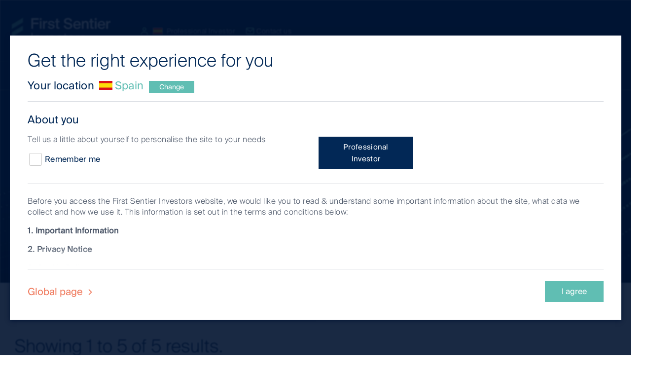

--- FILE ---
content_type: text/html;charset=utf-8
request_url: https://www.firstsentierinvestors.com/es/en/professional-investor/search.html?q=FSSA%20India
body_size: 28232
content:
<!DOCTYPE html> <html lang=en> <head> <meta charset=UTF-8 /> <title>Search results</title> <meta name=description content=".."/> <meta name=template content=fsi-generic-page /> <meta name="twitter:title" property="og:title" content="Search results"/> <meta name="twitter:description" property="og:description" content=".."/> <meta name="twitter:url" property="og:url" content="https://www.firstsentierinvestors.com/es/en/professional-investor/search.html"/> <meta name="twitter:image" property="og:image" content="https://www.firstsentierinvestors.com/content/dam/web/global/brand-hero-images/slim-blue.jpg"/> <meta property="og:type" content=website /> <meta property="og:site_name" content="First Sentier Investors"/> <meta name="twitter:card" content=summary_large_image /> <link rel=canonical href="https://www.firstsentierinvestors.com/es/en/professional-investor/search.html" id=path-name /> <link rel=dns-prefetch href="//www.google-analytics.com/"/> <link rel=dns-prefetch href="//siteimproveanalytics.com/"/> <link rel=dns-prefetch href="//scripts.sophus3.com/"/> <link rel=dns-prefetch href="//pi.pardot.com/"/> <link rel=dns-prefetch href="//cdn-au.onetrust.com/"/> <link rel=dns-prefetch href="//fml-x.com/"/> <script>
    (function namespace() {
        if (!Object.prototype.hasOwnProperty.call(window, "FSI")) {
            window.FSI = {
                vanityDetails: {
                    isVanityUrl: false,
                    isVanityGeoTargeted: false
                },
                currentPagePath: "\/content\/cfsgam\/es\/en\/professional\u002Dinvestor\/search"
            };
        }
    })();
</script> <meta http-equiv=X-UA-Compatible content="IE=edge"/> <meta name=viewport content="width=device-width, user-scalable=1, initial-scale=1, minimum-scale=1"/> <meta name=format-detection content="telephone=no"/> <!-- Full Screen --> <meta name=apple-mobile-web-app-capable content=yes /> <meta name=mobile-web-app-capable content=yes /> <!-- Alphix Tag --> <script async src="https://fml-x.com/load/cc77e08c-fe59-4dce-9b94-859e20341dc7"></script> <!-- OneTrust Google Consent Mode Default --> <script>
        window.dataLayer = window.dataLayer || [];
        function gtag() {
            dataLayer.push(arguments);
        }
        gtag('consent', 'default', {
            // Deny consent for ad_storage
            'ad_storage': 'denied',
            // Deny consent for analytics_storage
            'analytics_storage': 'denied',
            'wait_for_update': 500
        });
        </script> <!-- End OneTrust Google Consent Mode Default --> <!-- Google Tag Manager --> <script>
    (function(w,d,s,l,i){w[l]=w[l]||[];w[l].push({'gtm.start':
    new Date().getTime(),event:'gtm.js'});var f=d.getElementsByTagName(s)[0],
    j=d.createElement(s),dl=l!='dataLayer'?'&l='+l:'';j.async=true;j.src=
    'https://www.googletagmanager.com/gtm.js?id='+i+dl;f.parentNode.insertBefore(j,f);
    })(window,document,'script','dataLayer','GTM-TN43SWD');
    </script> <!-- End Google Tag Manager --> <!-- OneTrust Consent Banner --> <!-- OneTrust Cookies Consent Notice start for firstsentierinvestors.com --> <script src="https://cdn-au.onetrust.com/scripttemplates/otSDKStub.js" data-document-language=true type="text/javascript" charset=UTF-8 data-domain-script=1a3e8b16-459b-4d89-a95d-910d3da84e7e> </script> <script type="text/javascript">
        function OptanonWrapper() {
            var status = OneTrust.IsAlertBoxClosedAndValid();
            if (status) {
                document.body.classList.remove("onetrust-banner-sdk-open");
            } else {
                document.body.classList.add("onetrust-banner-sdk-open");
            }
        }
    </script> <!-- OneTrust Cookies Consent Notice end for firstsentierinvestors.com --> <!-- End OneTrust Consent Banner --> <link rel=stylesheet href="/etc/designs/cfsgam/clientlib-fsi.min.ec5da21bd379210e5547284f5cbabb8c.css" type="text/css"> <link rel=stylesheet href="/etc/designs/cfsgam/clientlib-rebrand.min.720263c4579192b7794632796336de6d.css" type="text/css"> <!-- Favicon - Add query parameter to show updated version icon for all users --> <link rel=icon type="image/png" href="/etc/designs/cfsgam/favicon-au.png?q=latest"/> <!-- WebSite Structured Data Home Page starts--> <!-- Website Structured Data Home Page ends --> <!-- Structured Data AU Home Page starts--> <!-- Structured Data AU Home Page ends --> <!-- Structured Data Other Home Pages starts--> <!-- Structured Data Other Home Pages end--> <!-- Structured Data Article Pages starts--> <!-- Structured Data Article Pages ends--> <!-- Structured Data Latest Insights Page starts--> <!-- Structured Data Latest Insights Page ends--> </head> <body> <!-- Google Tag Manager (noscript) --> <noscript> <iframe src="https://www.googletagmanager.com/ns.html?id=GTM-TN43SWD" height=0 width=0 style="display:none;visibility:hidden"></iframe> </noscript> <!-- End Google Tag Manager (noscript) --><div id=aem-wcmmode data-wcmmode=Disabled data-publish-view=true></div><!-- Page wrapper --><div class=wrapper data-modal-page><div class=content><!-- Template block --><div class=template><div class=cookie-header-wrapper><div class="bse bse--cookie-strip section section--cookie-strip"></div></div><div class=header><div class="fsi fsi--header"><header class=fsi-header><div class="fsi-header__navigation-bar fsi-header__w-navigation js-navigation-menu"><div class=fsi-header__logo-wrapper><div class=fsi-header__logo-container><div class=fsi-header__navbar-left-content><a href="/es/en/professional-investor/home.html" class="fsi-header__brand fsi-header__w-nav-brand"><img loading=lazy src="/content/dam/web/global/logos/first-sentier-logo-green-white-svg.svg" width=200 alt="Main masthead logo"/></a><div class=fsi-header__sub-nav-menu><a href="#country-selector" class="fsi-header__nav-aux-link fsi-header__nav-change-location" data-modal-trigger=country-selector> <span class=intro-phrase>Website experience:</span> <span class="fsi-header__text-span-7-all icon-fsi icon-user"></span> <span class=flag aria-hidden><img loading=lazy role=presentation class=flag src="/content/dam/cfsgam/flags/es.gif" alt=""/></span> <span class="country-name sr-only">Spain</span> <span class=investor-type>Professional Investor</span> <span class=country-code aria-hidden>es</span> </a> <a href="/es/en/professional-investor/contact-us.html" target=_self class="fsi-header__nav-aux-link fsi-header__end"> <span class="fsi-header__text-span-7 icon-fsi icon-mail"></span>Contact us</a></div></div></div></div><div class=fsi-header__navigation-wrapper><div class=fsi-header__mobile-aux><a href="/es/en/professional-investor/contact-us.html" class="fsi-header__cta-link-block fsi-header__cta-link-w-block"><div class=fsi-header__cta-icon-block-6><span class="fsi-header__icon-font fsi-header__aux icon-fsi icon-mail"></span></div><div class=fsi-header__cta-link-text>Contact us</div></a></div><!--search field in mobile--><div class="bse-search-input__toggle-container js-fsi-search__input-field"><a class="bse-cta js-bse-cta fsi-search-mobile__icon" aria-haspopup=true aria-expanded=false aria-controls=bse-search-input role=button><div class=fsi-header__cta-icon-block-6><div class="fsi-search__close-icon close icon-fsi icon-x js-fsi-close__icon2" style="display: none;"></div><span class="fsi-header__icon-font fsi-header__aux icon-fsi icon-search js-fsi-search__icon"></span></div><div class=fsi-header__cta-link-text>Search…</div></a></div><div class=container><nav class="fsi-header__navigation-menu fsi-header__w-navigation-menu js-mobile-menu"><div class="fsi-header__navigation-dropdown fsi-header__navigation-dropdown--mobile-only fsi-header__w-navigation-dropdown"><a href="#country-selector" class="fsi-header__nav-aux-link fsi-header__nav-change-location" data-modal-trigger=country-selector> <span class=intro-phrase>Website experience:</span> <span class="fsi-header__text-span-7-all icon-fsi icon-user"></span> <span class=flag aria-hidden><img loading=lazy role=presentation class=flag src="/content/dam/cfsgam/flags/es.gif" alt=""/></span> <span class="country-name sr-only">Spain</span> <span class=investor-type>Professional Investor</span> <span class=country-code aria-hidden>es</span> </a></div><div data-delay=200 class="fsi-header__navigation-dropdown fsi-header__w-navigation-dropdown js-fsi-navigation-dropdown" role=menu><!--Desktop--> <a href="/es/en/professional-investor/home.html" class=fsi-header__desktop><div class="fsi-header__navigation-link fsi-header__navigation-link-desktop fsi-header__w-navigation-dropdown-toggle">Home</div></a> <!--Mobile--> <a href="/es/en/professional-investor/home.html" class=" fsi-header__mobile fsi-header__navigation-link fsi-header__navigation-link-accordion fsi-header__w-navigation-dropdown-toggle">Home</a> <!--Desktop--> <!--Mobile--></div><div data-delay=200 class="fsi-header__navigation-dropdown fsi-header__w-navigation-dropdown js-fsi-navigation-dropdown" role=menu><!--Desktop--><div class="fsi-header__desktop fsi-header__navigation-link-desktop fsi-header__navigation-link fsi-header__w-navigation-dropdown-toggle js-navigation-link-desktop" id=w-dropdown-toggle-1 tabindex=1 aria-controls=w-dropdown-list-1 aria-haspopup=menu aria-expanded=true style="outline: none;"><div class="fsi-header__navigation-icon fsi-header__navigation-w-icon-dropdown-toggle"></div><div class=nav-link>Our capabilities</div><div style="opacity: 0;" class="fsi-header__navigation-block-4 js-navigation-block-4"></div></div><!--Mobile--><div class="fsi-header__mobile fsi-header__navigation-link fsi-header__w-navigation-dropdown-toggle fsi-header__w-navigation-dropdown-toggle-open js-navigation-link-mobile" id=w-dropdown-toggle-1 tabindex=1 aria-controls=w-dropdown-list-1 aria-haspopup=menu aria-expanded=true style="outline: none;"><div class="fsi-header__navigation-icon fsi-header__navigation-w-icon-dropdown-toggle"></div><div class=nav-link>Our capabilities</div><div style="opacity: 0;" class="fsi-header__navigation-block-4 js-navigation-block-4"></div></div><!--Desktop--> <nav style="display:none" class="fsi-header__desktop rebrand-navigation__dropdown-list rebrand-navigation__w-dropdown-list" id=w-dropdown-list-1><div class="rebrand-navigation__columns rebrand-navigation__w-row"><div style="background-color:#022856;" data-column-type=3 class="fsi-header__desktop rebrand-navigation__dropdown-block rebrand-navigation__three-column"><a href="/es/en/professional-investor/our-funds.html" class="rebrand-navigation__dropdown-link rebrand-navigation__heading rebrand-navigation__w-dropdown-link">Our capabilities</a></div><div style="background-color:#022856;" class="fsi-header__desktop rebrand-navigation__column rebrand-navigation__w-col"><div class="fsi-header__desktop rebrand-navigation__summary-text"><p>By asset class</p><p> </p></div><div class="fsi-header__desktop rebrand-navigation__nav-grid-col"><a href="/es/en/professional-investor/our-funds/infrastructure-real-estate.html" class="rebrand-navigation__dropdown-link rebrand-navigation__sub-heading rebrand-navigation__w-dropdown-link js-fsi-navigation__dropdown-link">Infrastructure and real estate</a><div class=rebrand-navigation__summary-text></div><a href="/es/en/professional-investor/our-funds/infrastructure-real-estate/global-listed-infrastructure.html" class="rebrand-navigation__dropdown-link rebrand-navigation__w-dropdown-link">Global Listed Infrastructure </a> <a href="/es/en/professional-investor/our-funds/infrastructure-real-estate/global-property.html" class="rebrand-navigation__dropdown-link rebrand-navigation__last rebrand-navigation__w-dropdown-link">Global Property</a></div><div class="fsi-header__mobile rebrand-navigation__nav-grid-col"><button class=rebrand-navigation__secondary data-accordion-trigger=BUTTON type=button> <a href="/es/en/professional-investor/our-funds/infrastructure-real-estate.html" class="rebrand-navigation__dropdown-link rebrand-navigation__sub-heading secondary-navigation-heading rebrand-navigation__w-dropdown-link">Infrastructure and real estate</a> <svg viewBox="0 0 9 9" class="icon icon--plus " aria-hidden=true focusable=false> <rect class=vertical height=7 width="0.8" y="0.8" x=4></rect> <rect height="0.8" width=7 y=4 x=1></rect> </svg> </button><div class=rebrand-navigation__tertiary-wrapper hidden><a href="/es/en/professional-investor/our-funds/infrastructure-real-estate/global-listed-infrastructure.html" class="rebrand-navigation__dropdown-link tertiary-navigation-link rebrand-navigation__w-dropdown-link">Global Listed Infrastructure </a> <a href="/es/en/professional-investor/our-funds/infrastructure-real-estate/global-property.html" class="rebrand-navigation__dropdown-link tertiary-navigation-link rebrand-navigation__last rebrand-navigation__w-dropdown-link">Global Property</a></div></div><div class="fsi-header__desktop rebrand-navigation__nav-grid-col"><a href="/es/en/professional-investor/our-funds/fixed-income.html" class="rebrand-navigation__dropdown-link rebrand-navigation__sub-heading rebrand-navigation__w-dropdown-link js-fsi-navigation__dropdown-link">Fixed Income</a><div class=rebrand-navigation__summary-text></div><a href="/es/en/professional-investor/our-funds/fixed-income/asian-fixed-income.html" class="rebrand-navigation__dropdown-link rebrand-navigation__last rebrand-navigation__w-dropdown-link">Asian Fixed Income</a></div><div class="fsi-header__mobile rebrand-navigation__nav-grid-col"><button class=rebrand-navigation__secondary data-accordion-trigger=BUTTON type=button> <a href="/es/en/professional-investor/our-funds/fixed-income.html" class="rebrand-navigation__dropdown-link rebrand-navigation__sub-heading secondary-navigation-heading rebrand-navigation__w-dropdown-link">Fixed Income</a> <svg viewBox="0 0 9 9" class="icon icon--plus " aria-hidden=true focusable=false> <rect class=vertical height=7 width="0.8" y="0.8" x=4></rect> <rect height="0.8" width=7 y=4 x=1></rect> </svg> </button><div class=rebrand-navigation__tertiary-wrapper hidden><a href="/es/en/professional-investor/our-funds/fixed-income/asian-fixed-income.html" class="rebrand-navigation__dropdown-link tertiary-navigation-link rebrand-navigation__last rebrand-navigation__w-dropdown-link">Asian Fixed Income</a></div></div></div><div class=fsi-header__mobile><div class="fsi-header__desktop rebrand-navigation__summary-text"><p>By asset class</p><p> </p></div><div class="fsi-header__desktop rebrand-navigation__nav-grid-col"><a href="/es/en/professional-investor/our-funds/infrastructure-real-estate.html" class="rebrand-navigation__dropdown-link rebrand-navigation__sub-heading rebrand-navigation__w-dropdown-link js-fsi-navigation__dropdown-link">Infrastructure and real estate</a><div class=rebrand-navigation__summary-text></div><a href="/es/en/professional-investor/our-funds/infrastructure-real-estate/global-listed-infrastructure.html" class="rebrand-navigation__dropdown-link rebrand-navigation__w-dropdown-link">Global Listed Infrastructure </a> <a href="/es/en/professional-investor/our-funds/infrastructure-real-estate/global-property.html" class="rebrand-navigation__dropdown-link rebrand-navigation__last rebrand-navigation__w-dropdown-link">Global Property</a></div><div class="fsi-header__mobile rebrand-navigation__nav-grid-col"><button class=rebrand-navigation__secondary data-accordion-trigger=BUTTON type=button> <a href="/es/en/professional-investor/our-funds/infrastructure-real-estate.html" class="rebrand-navigation__dropdown-link rebrand-navigation__sub-heading secondary-navigation-heading rebrand-navigation__w-dropdown-link">Infrastructure and real estate</a> <svg viewBox="0 0 9 9" class="icon icon--plus " aria-hidden=true focusable=false> <rect class=vertical height=7 width="0.8" y="0.8" x=4></rect> <rect height="0.8" width=7 y=4 x=1></rect> </svg> </button><div class=rebrand-navigation__tertiary-wrapper hidden><a href="/es/en/professional-investor/our-funds/infrastructure-real-estate/global-listed-infrastructure.html" class="rebrand-navigation__dropdown-link tertiary-navigation-link rebrand-navigation__w-dropdown-link">Global Listed Infrastructure </a> <a href="/es/en/professional-investor/our-funds/infrastructure-real-estate/global-property.html" class="rebrand-navigation__dropdown-link tertiary-navigation-link rebrand-navigation__last rebrand-navigation__w-dropdown-link">Global Property</a></div></div><div class="fsi-header__desktop rebrand-navigation__nav-grid-col"><a href="/es/en/professional-investor/our-funds/fixed-income.html" class="rebrand-navigation__dropdown-link rebrand-navigation__sub-heading rebrand-navigation__w-dropdown-link js-fsi-navigation__dropdown-link">Fixed Income</a><div class=rebrand-navigation__summary-text></div><a href="/es/en/professional-investor/our-funds/fixed-income/asian-fixed-income.html" class="rebrand-navigation__dropdown-link rebrand-navigation__last rebrand-navigation__w-dropdown-link">Asian Fixed Income</a></div><div class="fsi-header__mobile rebrand-navigation__nav-grid-col"><button class=rebrand-navigation__secondary data-accordion-trigger=BUTTON type=button> <a href="/es/en/professional-investor/our-funds/fixed-income.html" class="rebrand-navigation__dropdown-link rebrand-navigation__sub-heading secondary-navigation-heading rebrand-navigation__w-dropdown-link">Fixed Income</a> <svg viewBox="0 0 9 9" class="icon icon--plus " aria-hidden=true focusable=false> <rect class=vertical height=7 width="0.8" y="0.8" x=4></rect> <rect height="0.8" width=7 y=4 x=1></rect> </svg> </button><div class=rebrand-navigation__tertiary-wrapper hidden><a href="/es/en/professional-investor/our-funds/fixed-income/asian-fixed-income.html" class="rebrand-navigation__dropdown-link tertiary-navigation-link rebrand-navigation__last rebrand-navigation__w-dropdown-link">Asian Fixed Income</a></div></div></div><div style="background-color:#022856;" class="fsi-header__desktop rebrand-navigation__column rebrand-navigation__w-col"><div class="fsi-header__desktop rebrand-navigation__summary-text"><p>Affiliate investment teams of First Sentier Group</p><p> </p></div><div class="fsi-header__desktop rebrand-navigation__nav-grid-col"><a href="/es/en/professional-investor/our-funds/albacore.html" class="rebrand-navigation__dropdown-link rebrand-navigation__sub-heading rebrand-navigation__w-dropdown-link js-fsi-navigation__dropdown-link">AlbaCore Capital Group</a><div class=rebrand-navigation__summary-text></div></div><div class="fsi-header__mobile rebrand-navigation__nav-grid-col"><a href="/es/en/professional-investor/our-funds/albacore.html" class="fsi-header__mobile rebrand-navigation__dropdown-link rebrand-navigation__sub-heading secondary-navigation-no-child rebrand-navigation__w-dropdown-link">AlbaCore Capital Group</a></div><div class="fsi-header__desktop rebrand-navigation__nav-grid-col"><a href="/es/en/professional-investor/our-funds/fssa-investment-managers.html" class="rebrand-navigation__dropdown-link rebrand-navigation__sub-heading rebrand-navigation__w-dropdown-link js-fsi-navigation__dropdown-link">FSSA Investment Managers</a><div class=rebrand-navigation__summary-text></div></div><div class="fsi-header__mobile rebrand-navigation__nav-grid-col"><a href="/es/en/professional-investor/our-funds/fssa-investment-managers.html" class="fsi-header__mobile rebrand-navigation__dropdown-link rebrand-navigation__sub-heading secondary-navigation-no-child rebrand-navigation__w-dropdown-link">FSSA Investment Managers</a></div><div class="fsi-header__desktop rebrand-navigation__nav-grid-col"><a href="/es/en/professional-investor/our-funds/infrastructure-real-estate/direct-infrastructure.html" class="rebrand-navigation__dropdown-link rebrand-navigation__sub-heading rebrand-navigation__w-dropdown-link js-fsi-navigation__dropdown-link">Igneo Infrastructure Partners</a><div class=rebrand-navigation__summary-text></div></div><div class="fsi-header__mobile rebrand-navigation__nav-grid-col"><a href="/es/en/professional-investor/our-funds/infrastructure-real-estate/direct-infrastructure.html" class="fsi-header__mobile rebrand-navigation__dropdown-link rebrand-navigation__sub-heading secondary-navigation-no-child rebrand-navigation__w-dropdown-link">Igneo Infrastructure Partners</a></div><div class="fsi-header__desktop rebrand-navigation__nav-grid-col"><a href="/es/en/professional-investor/our-funds/rqi-investors.html" class="rebrand-navigation__dropdown-link rebrand-navigation__sub-heading rebrand-navigation__w-dropdown-link js-fsi-navigation__dropdown-link">RQI Investors</a><div class=rebrand-navigation__summary-text></div></div><div class="fsi-header__mobile rebrand-navigation__nav-grid-col"><a href="/es/en/professional-investor/our-funds/rqi-investors.html" class="fsi-header__mobile rebrand-navigation__dropdown-link rebrand-navigation__sub-heading secondary-navigation-no-child rebrand-navigation__w-dropdown-link">RQI Investors</a></div><div class="fsi-header__desktop rebrand-navigation__nav-grid-col"><a href="/es/en/professional-investor/our-funds/stewart-investors.html" class="rebrand-navigation__dropdown-link rebrand-navigation__sub-heading rebrand-navigation__w-dropdown-link js-fsi-navigation__dropdown-link">Stewart Investors</a><div class=rebrand-navigation__summary-text></div></div><div class="fsi-header__mobile rebrand-navigation__nav-grid-col"><a href="/es/en/professional-investor/our-funds/stewart-investors.html" class="fsi-header__mobile rebrand-navigation__dropdown-link rebrand-navigation__sub-heading secondary-navigation-no-child rebrand-navigation__w-dropdown-link">Stewart Investors</a></div></div><div class=fsi-header__mobile><div class="fsi-header__desktop rebrand-navigation__summary-text"><p>Affiliate investment teams of First Sentier Group</p><p> </p></div><div class="fsi-header__desktop rebrand-navigation__nav-grid-col"><a href="/es/en/professional-investor/our-funds/albacore.html" class="rebrand-navigation__dropdown-link rebrand-navigation__sub-heading rebrand-navigation__w-dropdown-link js-fsi-navigation__dropdown-link">AlbaCore Capital Group</a><div class=rebrand-navigation__summary-text></div></div><div class="fsi-header__mobile rebrand-navigation__nav-grid-col"><a href="/es/en/professional-investor/our-funds/albacore.html" class="fsi-header__mobile rebrand-navigation__dropdown-link rebrand-navigation__sub-heading secondary-navigation-no-child rebrand-navigation__w-dropdown-link">AlbaCore Capital Group</a></div><div class="fsi-header__desktop rebrand-navigation__nav-grid-col"><a href="/es/en/professional-investor/our-funds/fssa-investment-managers.html" class="rebrand-navigation__dropdown-link rebrand-navigation__sub-heading rebrand-navigation__w-dropdown-link js-fsi-navigation__dropdown-link">FSSA Investment Managers</a><div class=rebrand-navigation__summary-text></div></div><div class="fsi-header__mobile rebrand-navigation__nav-grid-col"><a href="/es/en/professional-investor/our-funds/fssa-investment-managers.html" class="fsi-header__mobile rebrand-navigation__dropdown-link rebrand-navigation__sub-heading secondary-navigation-no-child rebrand-navigation__w-dropdown-link">FSSA Investment Managers</a></div><div class="fsi-header__desktop rebrand-navigation__nav-grid-col"><a href="/es/en/professional-investor/our-funds/infrastructure-real-estate/direct-infrastructure.html" class="rebrand-navigation__dropdown-link rebrand-navigation__sub-heading rebrand-navigation__w-dropdown-link js-fsi-navigation__dropdown-link">Igneo Infrastructure Partners</a><div class=rebrand-navigation__summary-text></div></div><div class="fsi-header__mobile rebrand-navigation__nav-grid-col"><a href="/es/en/professional-investor/our-funds/infrastructure-real-estate/direct-infrastructure.html" class="fsi-header__mobile rebrand-navigation__dropdown-link rebrand-navigation__sub-heading secondary-navigation-no-child rebrand-navigation__w-dropdown-link">Igneo Infrastructure Partners</a></div><div class="fsi-header__desktop rebrand-navigation__nav-grid-col"><a href="/es/en/professional-investor/our-funds/rqi-investors.html" class="rebrand-navigation__dropdown-link rebrand-navigation__sub-heading rebrand-navigation__w-dropdown-link js-fsi-navigation__dropdown-link">RQI Investors</a><div class=rebrand-navigation__summary-text></div></div><div class="fsi-header__mobile rebrand-navigation__nav-grid-col"><a href="/es/en/professional-investor/our-funds/rqi-investors.html" class="fsi-header__mobile rebrand-navigation__dropdown-link rebrand-navigation__sub-heading secondary-navigation-no-child rebrand-navigation__w-dropdown-link">RQI Investors</a></div><div class="fsi-header__desktop rebrand-navigation__nav-grid-col"><a href="/es/en/professional-investor/our-funds/stewart-investors.html" class="rebrand-navigation__dropdown-link rebrand-navigation__sub-heading rebrand-navigation__w-dropdown-link js-fsi-navigation__dropdown-link">Stewart Investors</a><div class=rebrand-navigation__summary-text></div></div><div class="fsi-header__mobile rebrand-navigation__nav-grid-col"><a href="/es/en/professional-investor/our-funds/stewart-investors.html" class="fsi-header__mobile rebrand-navigation__dropdown-link rebrand-navigation__sub-heading secondary-navigation-no-child rebrand-navigation__w-dropdown-link">Stewart Investors</a></div></div></div></nav> <!--Mobile--> <nav style="opacity: 0;" class="fsi-header__mobile rebrand-navigation__dropdown-list rebrand-navigation__w-dropdown-list rebrand-navigation__w-dropdown-list-open fsi-header__dropdown-transition" id=w-dropdown-list-1><div class=rebrand-navigation__mobile-nav-wrapper><div style="background-color:#022856;" data-column-type=3 class="fsi-header__desktop rebrand-navigation__dropdown-block rebrand-navigation__three-column"><a href="/es/en/professional-investor/our-funds.html" class="rebrand-navigation__dropdown-link rebrand-navigation__heading rebrand-navigation__w-dropdown-link">Our capabilities</a></div><div style="background-color:#022856;" class="fsi-header__desktop rebrand-navigation__column rebrand-navigation__w-col"><div class="fsi-header__desktop rebrand-navigation__summary-text"><p>By asset class</p><p> </p></div><div class="fsi-header__desktop rebrand-navigation__nav-grid-col"><a href="/es/en/professional-investor/our-funds/infrastructure-real-estate.html" class="rebrand-navigation__dropdown-link rebrand-navigation__sub-heading rebrand-navigation__w-dropdown-link js-fsi-navigation__dropdown-link">Infrastructure and real estate</a><div class=rebrand-navigation__summary-text></div><a href="/es/en/professional-investor/our-funds/infrastructure-real-estate/global-listed-infrastructure.html" class="rebrand-navigation__dropdown-link rebrand-navigation__w-dropdown-link">Global Listed Infrastructure </a> <a href="/es/en/professional-investor/our-funds/infrastructure-real-estate/global-property.html" class="rebrand-navigation__dropdown-link rebrand-navigation__last rebrand-navigation__w-dropdown-link">Global Property</a></div><div class="fsi-header__mobile rebrand-navigation__nav-grid-col"><button class=rebrand-navigation__secondary data-accordion-trigger=BUTTON type=button> <a href="/es/en/professional-investor/our-funds/infrastructure-real-estate.html" class="rebrand-navigation__dropdown-link rebrand-navigation__sub-heading secondary-navigation-heading rebrand-navigation__w-dropdown-link">Infrastructure and real estate</a> <svg viewBox="0 0 9 9" class="icon icon--plus " aria-hidden=true focusable=false> <rect class=vertical height=7 width="0.8" y="0.8" x=4></rect> <rect height="0.8" width=7 y=4 x=1></rect> </svg> </button><div class=rebrand-navigation__tertiary-wrapper hidden><a href="/es/en/professional-investor/our-funds/infrastructure-real-estate/global-listed-infrastructure.html" class="rebrand-navigation__dropdown-link tertiary-navigation-link rebrand-navigation__w-dropdown-link">Global Listed Infrastructure </a> <a href="/es/en/professional-investor/our-funds/infrastructure-real-estate/global-property.html" class="rebrand-navigation__dropdown-link tertiary-navigation-link rebrand-navigation__last rebrand-navigation__w-dropdown-link">Global Property</a></div></div><div class="fsi-header__desktop rebrand-navigation__nav-grid-col"><a href="/es/en/professional-investor/our-funds/fixed-income.html" class="rebrand-navigation__dropdown-link rebrand-navigation__sub-heading rebrand-navigation__w-dropdown-link js-fsi-navigation__dropdown-link">Fixed Income</a><div class=rebrand-navigation__summary-text></div><a href="/es/en/professional-investor/our-funds/fixed-income/asian-fixed-income.html" class="rebrand-navigation__dropdown-link rebrand-navigation__last rebrand-navigation__w-dropdown-link">Asian Fixed Income</a></div><div class="fsi-header__mobile rebrand-navigation__nav-grid-col"><button class=rebrand-navigation__secondary data-accordion-trigger=BUTTON type=button> <a href="/es/en/professional-investor/our-funds/fixed-income.html" class="rebrand-navigation__dropdown-link rebrand-navigation__sub-heading secondary-navigation-heading rebrand-navigation__w-dropdown-link">Fixed Income</a> <svg viewBox="0 0 9 9" class="icon icon--plus " aria-hidden=true focusable=false> <rect class=vertical height=7 width="0.8" y="0.8" x=4></rect> <rect height="0.8" width=7 y=4 x=1></rect> </svg> </button><div class=rebrand-navigation__tertiary-wrapper hidden><a href="/es/en/professional-investor/our-funds/fixed-income/asian-fixed-income.html" class="rebrand-navigation__dropdown-link tertiary-navigation-link rebrand-navigation__last rebrand-navigation__w-dropdown-link">Asian Fixed Income</a></div></div></div><div class=fsi-header__mobile><div class="fsi-header__desktop rebrand-navigation__summary-text"><p>By asset class</p><p> </p></div><div class="fsi-header__desktop rebrand-navigation__nav-grid-col"><a href="/es/en/professional-investor/our-funds/infrastructure-real-estate.html" class="rebrand-navigation__dropdown-link rebrand-navigation__sub-heading rebrand-navigation__w-dropdown-link js-fsi-navigation__dropdown-link">Infrastructure and real estate</a><div class=rebrand-navigation__summary-text></div><a href="/es/en/professional-investor/our-funds/infrastructure-real-estate/global-listed-infrastructure.html" class="rebrand-navigation__dropdown-link rebrand-navigation__w-dropdown-link">Global Listed Infrastructure </a> <a href="/es/en/professional-investor/our-funds/infrastructure-real-estate/global-property.html" class="rebrand-navigation__dropdown-link rebrand-navigation__last rebrand-navigation__w-dropdown-link">Global Property</a></div><div class="fsi-header__mobile rebrand-navigation__nav-grid-col"><button class=rebrand-navigation__secondary data-accordion-trigger=BUTTON type=button> <a href="/es/en/professional-investor/our-funds/infrastructure-real-estate.html" class="rebrand-navigation__dropdown-link rebrand-navigation__sub-heading secondary-navigation-heading rebrand-navigation__w-dropdown-link">Infrastructure and real estate</a> <svg viewBox="0 0 9 9" class="icon icon--plus " aria-hidden=true focusable=false> <rect class=vertical height=7 width="0.8" y="0.8" x=4></rect> <rect height="0.8" width=7 y=4 x=1></rect> </svg> </button><div class=rebrand-navigation__tertiary-wrapper hidden><a href="/es/en/professional-investor/our-funds/infrastructure-real-estate/global-listed-infrastructure.html" class="rebrand-navigation__dropdown-link tertiary-navigation-link rebrand-navigation__w-dropdown-link">Global Listed Infrastructure </a> <a href="/es/en/professional-investor/our-funds/infrastructure-real-estate/global-property.html" class="rebrand-navigation__dropdown-link tertiary-navigation-link rebrand-navigation__last rebrand-navigation__w-dropdown-link">Global Property</a></div></div><div class="fsi-header__desktop rebrand-navigation__nav-grid-col"><a href="/es/en/professional-investor/our-funds/fixed-income.html" class="rebrand-navigation__dropdown-link rebrand-navigation__sub-heading rebrand-navigation__w-dropdown-link js-fsi-navigation__dropdown-link">Fixed Income</a><div class=rebrand-navigation__summary-text></div><a href="/es/en/professional-investor/our-funds/fixed-income/asian-fixed-income.html" class="rebrand-navigation__dropdown-link rebrand-navigation__last rebrand-navigation__w-dropdown-link">Asian Fixed Income</a></div><div class="fsi-header__mobile rebrand-navigation__nav-grid-col"><button class=rebrand-navigation__secondary data-accordion-trigger=BUTTON type=button> <a href="/es/en/professional-investor/our-funds/fixed-income.html" class="rebrand-navigation__dropdown-link rebrand-navigation__sub-heading secondary-navigation-heading rebrand-navigation__w-dropdown-link">Fixed Income</a> <svg viewBox="0 0 9 9" class="icon icon--plus " aria-hidden=true focusable=false> <rect class=vertical height=7 width="0.8" y="0.8" x=4></rect> <rect height="0.8" width=7 y=4 x=1></rect> </svg> </button><div class=rebrand-navigation__tertiary-wrapper hidden><a href="/es/en/professional-investor/our-funds/fixed-income/asian-fixed-income.html" class="rebrand-navigation__dropdown-link tertiary-navigation-link rebrand-navigation__last rebrand-navigation__w-dropdown-link">Asian Fixed Income</a></div></div></div><div style="background-color:#022856;" class="fsi-header__desktop rebrand-navigation__column rebrand-navigation__w-col"><div class="fsi-header__desktop rebrand-navigation__summary-text"><p>Affiliate investment teams of First Sentier Group</p><p> </p></div><div class="fsi-header__desktop rebrand-navigation__nav-grid-col"><a href="/es/en/professional-investor/our-funds/albacore.html" class="rebrand-navigation__dropdown-link rebrand-navigation__sub-heading rebrand-navigation__w-dropdown-link js-fsi-navigation__dropdown-link">AlbaCore Capital Group</a><div class=rebrand-navigation__summary-text></div></div><div class="fsi-header__mobile rebrand-navigation__nav-grid-col"><a href="/es/en/professional-investor/our-funds/albacore.html" class="fsi-header__mobile rebrand-navigation__dropdown-link rebrand-navigation__sub-heading secondary-navigation-no-child rebrand-navigation__w-dropdown-link">AlbaCore Capital Group</a></div><div class="fsi-header__desktop rebrand-navigation__nav-grid-col"><a href="/es/en/professional-investor/our-funds/fssa-investment-managers.html" class="rebrand-navigation__dropdown-link rebrand-navigation__sub-heading rebrand-navigation__w-dropdown-link js-fsi-navigation__dropdown-link">FSSA Investment Managers</a><div class=rebrand-navigation__summary-text></div></div><div class="fsi-header__mobile rebrand-navigation__nav-grid-col"><a href="/es/en/professional-investor/our-funds/fssa-investment-managers.html" class="fsi-header__mobile rebrand-navigation__dropdown-link rebrand-navigation__sub-heading secondary-navigation-no-child rebrand-navigation__w-dropdown-link">FSSA Investment Managers</a></div><div class="fsi-header__desktop rebrand-navigation__nav-grid-col"><a href="/es/en/professional-investor/our-funds/infrastructure-real-estate/direct-infrastructure.html" class="rebrand-navigation__dropdown-link rebrand-navigation__sub-heading rebrand-navigation__w-dropdown-link js-fsi-navigation__dropdown-link">Igneo Infrastructure Partners</a><div class=rebrand-navigation__summary-text></div></div><div class="fsi-header__mobile rebrand-navigation__nav-grid-col"><a href="/es/en/professional-investor/our-funds/infrastructure-real-estate/direct-infrastructure.html" class="fsi-header__mobile rebrand-navigation__dropdown-link rebrand-navigation__sub-heading secondary-navigation-no-child rebrand-navigation__w-dropdown-link">Igneo Infrastructure Partners</a></div><div class="fsi-header__desktop rebrand-navigation__nav-grid-col"><a href="/es/en/professional-investor/our-funds/rqi-investors.html" class="rebrand-navigation__dropdown-link rebrand-navigation__sub-heading rebrand-navigation__w-dropdown-link js-fsi-navigation__dropdown-link">RQI Investors</a><div class=rebrand-navigation__summary-text></div></div><div class="fsi-header__mobile rebrand-navigation__nav-grid-col"><a href="/es/en/professional-investor/our-funds/rqi-investors.html" class="fsi-header__mobile rebrand-navigation__dropdown-link rebrand-navigation__sub-heading secondary-navigation-no-child rebrand-navigation__w-dropdown-link">RQI Investors</a></div><div class="fsi-header__desktop rebrand-navigation__nav-grid-col"><a href="/es/en/professional-investor/our-funds/stewart-investors.html" class="rebrand-navigation__dropdown-link rebrand-navigation__sub-heading rebrand-navigation__w-dropdown-link js-fsi-navigation__dropdown-link">Stewart Investors</a><div class=rebrand-navigation__summary-text></div></div><div class="fsi-header__mobile rebrand-navigation__nav-grid-col"><a href="/es/en/professional-investor/our-funds/stewart-investors.html" class="fsi-header__mobile rebrand-navigation__dropdown-link rebrand-navigation__sub-heading secondary-navigation-no-child rebrand-navigation__w-dropdown-link">Stewart Investors</a></div></div><div class=fsi-header__mobile><div class="fsi-header__desktop rebrand-navigation__summary-text"><p>Affiliate investment teams of First Sentier Group</p><p> </p></div><div class="fsi-header__desktop rebrand-navigation__nav-grid-col"><a href="/es/en/professional-investor/our-funds/albacore.html" class="rebrand-navigation__dropdown-link rebrand-navigation__sub-heading rebrand-navigation__w-dropdown-link js-fsi-navigation__dropdown-link">AlbaCore Capital Group</a><div class=rebrand-navigation__summary-text></div></div><div class="fsi-header__mobile rebrand-navigation__nav-grid-col"><a href="/es/en/professional-investor/our-funds/albacore.html" class="fsi-header__mobile rebrand-navigation__dropdown-link rebrand-navigation__sub-heading secondary-navigation-no-child rebrand-navigation__w-dropdown-link">AlbaCore Capital Group</a></div><div class="fsi-header__desktop rebrand-navigation__nav-grid-col"><a href="/es/en/professional-investor/our-funds/fssa-investment-managers.html" class="rebrand-navigation__dropdown-link rebrand-navigation__sub-heading rebrand-navigation__w-dropdown-link js-fsi-navigation__dropdown-link">FSSA Investment Managers</a><div class=rebrand-navigation__summary-text></div></div><div class="fsi-header__mobile rebrand-navigation__nav-grid-col"><a href="/es/en/professional-investor/our-funds/fssa-investment-managers.html" class="fsi-header__mobile rebrand-navigation__dropdown-link rebrand-navigation__sub-heading secondary-navigation-no-child rebrand-navigation__w-dropdown-link">FSSA Investment Managers</a></div><div class="fsi-header__desktop rebrand-navigation__nav-grid-col"><a href="/es/en/professional-investor/our-funds/infrastructure-real-estate/direct-infrastructure.html" class="rebrand-navigation__dropdown-link rebrand-navigation__sub-heading rebrand-navigation__w-dropdown-link js-fsi-navigation__dropdown-link">Igneo Infrastructure Partners</a><div class=rebrand-navigation__summary-text></div></div><div class="fsi-header__mobile rebrand-navigation__nav-grid-col"><a href="/es/en/professional-investor/our-funds/infrastructure-real-estate/direct-infrastructure.html" class="fsi-header__mobile rebrand-navigation__dropdown-link rebrand-navigation__sub-heading secondary-navigation-no-child rebrand-navigation__w-dropdown-link">Igneo Infrastructure Partners</a></div><div class="fsi-header__desktop rebrand-navigation__nav-grid-col"><a href="/es/en/professional-investor/our-funds/rqi-investors.html" class="rebrand-navigation__dropdown-link rebrand-navigation__sub-heading rebrand-navigation__w-dropdown-link js-fsi-navigation__dropdown-link">RQI Investors</a><div class=rebrand-navigation__summary-text></div></div><div class="fsi-header__mobile rebrand-navigation__nav-grid-col"><a href="/es/en/professional-investor/our-funds/rqi-investors.html" class="fsi-header__mobile rebrand-navigation__dropdown-link rebrand-navigation__sub-heading secondary-navigation-no-child rebrand-navigation__w-dropdown-link">RQI Investors</a></div><div class="fsi-header__desktop rebrand-navigation__nav-grid-col"><a href="/es/en/professional-investor/our-funds/stewart-investors.html" class="rebrand-navigation__dropdown-link rebrand-navigation__sub-heading rebrand-navigation__w-dropdown-link js-fsi-navigation__dropdown-link">Stewart Investors</a><div class=rebrand-navigation__summary-text></div></div><div class="fsi-header__mobile rebrand-navigation__nav-grid-col"><a href="/es/en/professional-investor/our-funds/stewart-investors.html" class="fsi-header__mobile rebrand-navigation__dropdown-link rebrand-navigation__sub-heading secondary-navigation-no-child rebrand-navigation__w-dropdown-link">Stewart Investors</a></div></div></div></nav></div><div data-delay=200 class="fsi-header__navigation-dropdown fsi-header__w-navigation-dropdown js-fsi-navigation-dropdown" role=menu><!--Desktop--><div class="fsi-header__desktop fsi-header__navigation-link-desktop fsi-header__navigation-link fsi-header__w-navigation-dropdown-toggle js-navigation-link-desktop" id=w-dropdown-toggle-2 tabindex=2 aria-controls=w-dropdown-list-2 aria-haspopup=menu aria-expanded=true style="outline: none;"><div class="fsi-header__navigation-icon fsi-header__navigation-w-icon-dropdown-toggle"></div><div class=nav-link>Performance and documents</div><div style="opacity: 0;" class="fsi-header__navigation-block-4 js-navigation-block-4"></div></div><!--Mobile--><div class="fsi-header__mobile fsi-header__navigation-link fsi-header__w-navigation-dropdown-toggle fsi-header__w-navigation-dropdown-toggle-open js-navigation-link-mobile" id=w-dropdown-toggle-2 tabindex=2 aria-controls=w-dropdown-list-2 aria-haspopup=menu aria-expanded=true style="outline: none;"><div class="fsi-header__navigation-icon fsi-header__navigation-w-icon-dropdown-toggle"></div><div class=nav-link>Performance and documents</div><div style="opacity: 0;" class="fsi-header__navigation-block-4 js-navigation-block-4"></div></div><!--Desktop--> <nav style="display:none" class="fsi-header__desktop rebrand-navigation__dropdown-list rebrand-navigation__w-dropdown-list" id=w-dropdown-list-2><div class="rebrand-navigation__columns rebrand-navigation__w-row"><div style="background-color:#022856;" data-column-type=3 class="fsi-header__desktop rebrand-navigation__dropdown-block rebrand-navigation__three-column"><a href="/es/en/professional-investor/performance.html" class="rebrand-navigation__dropdown-link rebrand-navigation__heading rebrand-navigation__w-dropdown-link">Performance and documents</a></div><div style="background-color:#022856;" class="fsi-header__desktop rebrand-navigation__column rebrand-navigation__w-col"><div class="fsi-header__desktop rebrand-navigation__summary-text"><p><span class=p-large>Latest fund price and performance, documents and factsheets for our range of actively managed funds</span></p></div></div><div class=fsi-header__mobile><div class="fsi-header__desktop rebrand-navigation__summary-text"><p><span class=p-large>Latest fund price and performance, documents and factsheets for our range of actively managed funds</span></p></div></div><div style="background-color:#022856;" class="fsi-header__desktop rebrand-navigation__column rebrand-navigation__w-col"><div class="fsi-header__desktop rebrand-navigation__nav-grid-col"><a href="/es/en/professional-investor/performance/price-and-performance.html" class="rebrand-navigation__dropdown-link rebrand-navigation__sub-heading rebrand-navigation__w-dropdown-link js-fsi-navigation__dropdown-link">Price and performance</a><div class=rebrand-navigation__summary-text></div></div><div class="fsi-header__mobile rebrand-navigation__nav-grid-col"><a href="/es/en/professional-investor/performance/price-and-performance.html" class="fsi-header__mobile rebrand-navigation__dropdown-link rebrand-navigation__sub-heading secondary-navigation-no-child rebrand-navigation__w-dropdown-link">Price and performance</a></div><div class="fsi-header__desktop rebrand-navigation__nav-grid-col"><a href="/es/en/professional-investor/performance/literature.html" class="rebrand-navigation__dropdown-link rebrand-navigation__sub-heading rebrand-navigation__w-dropdown-link js-fsi-navigation__dropdown-link">Documents and factsheets</a><div class=rebrand-navigation__summary-text></div></div><div class="fsi-header__mobile rebrand-navigation__nav-grid-col"><a href="/es/en/professional-investor/performance/literature.html" class="fsi-header__mobile rebrand-navigation__dropdown-link rebrand-navigation__sub-heading secondary-navigation-no-child rebrand-navigation__w-dropdown-link">Documents and factsheets</a></div></div><div class=fsi-header__mobile><div class="fsi-header__desktop rebrand-navigation__nav-grid-col"><a href="/es/en/professional-investor/performance/price-and-performance.html" class="rebrand-navigation__dropdown-link rebrand-navigation__sub-heading rebrand-navigation__w-dropdown-link js-fsi-navigation__dropdown-link">Price and performance</a><div class=rebrand-navigation__summary-text></div></div><div class="fsi-header__mobile rebrand-navigation__nav-grid-col"><a href="/es/en/professional-investor/performance/price-and-performance.html" class="fsi-header__mobile rebrand-navigation__dropdown-link rebrand-navigation__sub-heading secondary-navigation-no-child rebrand-navigation__w-dropdown-link">Price and performance</a></div><div class="fsi-header__desktop rebrand-navigation__nav-grid-col"><a href="/es/en/professional-investor/performance/literature.html" class="rebrand-navigation__dropdown-link rebrand-navigation__sub-heading rebrand-navigation__w-dropdown-link js-fsi-navigation__dropdown-link">Documents and factsheets</a><div class=rebrand-navigation__summary-text></div></div><div class="fsi-header__mobile rebrand-navigation__nav-grid-col"><a href="/es/en/professional-investor/performance/literature.html" class="fsi-header__mobile rebrand-navigation__dropdown-link rebrand-navigation__sub-heading secondary-navigation-no-child rebrand-navigation__w-dropdown-link">Documents and factsheets</a></div></div><div style="background-color:#022856;" class="fsi-header__desktop rebrand-navigation__column rebrand-navigation__w-col"><div class="fsi-header__desktop rebrand-image-article__container"><div class=rebrand-image-article__items><div class=rebrand-image-article__collection-item><a href="/es/en/professional-investor/performance.html" class="rebrand-image-article__link-block rebrand-image-article__w-inline-block rebrand-image-article__image rebrand-navigation__last"><div class=rebrand-image-article__image-container data-cmp-lazy=true data-cmp-dmbgimage=true data-cmp-hook-dmbgimage=image data-asset="/content/dam/web/headers/podcast-310320.jpg" data-cmp-widths="576,768,992,1280" data-cmp-src="https://fsi.scene7.com/is/image/cfsgamservices/podcast-310320?qlt=95&amp;ts=1731833385287&amp;$responsive$&amp;wid=%7B.width%7D" data-cmp-is=dmbgimage></div></a></div></div></div></div><div class=fsi-header__mobile><div class="fsi-header__desktop rebrand-image-article__container"><div class=rebrand-image-article__items><div class=rebrand-image-article__collection-item><a href="/es/en/professional-investor/performance.html" class="rebrand-image-article__link-block rebrand-image-article__w-inline-block rebrand-image-article__image rebrand-navigation__last"><div class=rebrand-image-article__image-container data-cmp-lazy=true data-cmp-dmbgimage=true data-cmp-hook-dmbgimage=image data-asset="/content/dam/web/headers/podcast-310320.jpg" data-cmp-widths="576,768,992,1280" data-cmp-src="https://fsi.scene7.com/is/image/cfsgamservices/podcast-310320?qlt=95&amp;ts=1731833385287&amp;$responsive$&amp;wid=%7B.width%7D" data-cmp-is=dmbgimage></div></a></div></div></div></div></div></nav> <!--Mobile--> <nav style="opacity: 0;" class="fsi-header__mobile rebrand-navigation__dropdown-list rebrand-navigation__w-dropdown-list rebrand-navigation__w-dropdown-list-open fsi-header__dropdown-transition" id=w-dropdown-list-2><div class=rebrand-navigation__mobile-nav-wrapper><div style="background-color:#022856;" data-column-type=3 class="fsi-header__desktop rebrand-navigation__dropdown-block rebrand-navigation__three-column"><a href="/es/en/professional-investor/performance.html" class="rebrand-navigation__dropdown-link rebrand-navigation__heading rebrand-navigation__w-dropdown-link">Performance and documents</a></div><div style="background-color:#022856;" class="fsi-header__desktop rebrand-navigation__column rebrand-navigation__w-col"><div class="fsi-header__desktop rebrand-navigation__summary-text"><p><span class=p-large>Latest fund price and performance, documents and factsheets for our range of actively managed funds</span></p></div></div><div class=fsi-header__mobile><div class="fsi-header__desktop rebrand-navigation__summary-text"><p><span class=p-large>Latest fund price and performance, documents and factsheets for our range of actively managed funds</span></p></div></div><div style="background-color:#022856;" class="fsi-header__desktop rebrand-navigation__column rebrand-navigation__w-col"><div class="fsi-header__desktop rebrand-navigation__nav-grid-col"><a href="/es/en/professional-investor/performance/price-and-performance.html" class="rebrand-navigation__dropdown-link rebrand-navigation__sub-heading rebrand-navigation__w-dropdown-link js-fsi-navigation__dropdown-link">Price and performance</a><div class=rebrand-navigation__summary-text></div></div><div class="fsi-header__mobile rebrand-navigation__nav-grid-col"><a href="/es/en/professional-investor/performance/price-and-performance.html" class="fsi-header__mobile rebrand-navigation__dropdown-link rebrand-navigation__sub-heading secondary-navigation-no-child rebrand-navigation__w-dropdown-link">Price and performance</a></div><div class="fsi-header__desktop rebrand-navigation__nav-grid-col"><a href="/es/en/professional-investor/performance/literature.html" class="rebrand-navigation__dropdown-link rebrand-navigation__sub-heading rebrand-navigation__w-dropdown-link js-fsi-navigation__dropdown-link">Documents and factsheets</a><div class=rebrand-navigation__summary-text></div></div><div class="fsi-header__mobile rebrand-navigation__nav-grid-col"><a href="/es/en/professional-investor/performance/literature.html" class="fsi-header__mobile rebrand-navigation__dropdown-link rebrand-navigation__sub-heading secondary-navigation-no-child rebrand-navigation__w-dropdown-link">Documents and factsheets</a></div></div><div class=fsi-header__mobile><div class="fsi-header__desktop rebrand-navigation__nav-grid-col"><a href="/es/en/professional-investor/performance/price-and-performance.html" class="rebrand-navigation__dropdown-link rebrand-navigation__sub-heading rebrand-navigation__w-dropdown-link js-fsi-navigation__dropdown-link">Price and performance</a><div class=rebrand-navigation__summary-text></div></div><div class="fsi-header__mobile rebrand-navigation__nav-grid-col"><a href="/es/en/professional-investor/performance/price-and-performance.html" class="fsi-header__mobile rebrand-navigation__dropdown-link rebrand-navigation__sub-heading secondary-navigation-no-child rebrand-navigation__w-dropdown-link">Price and performance</a></div><div class="fsi-header__desktop rebrand-navigation__nav-grid-col"><a href="/es/en/professional-investor/performance/literature.html" class="rebrand-navigation__dropdown-link rebrand-navigation__sub-heading rebrand-navigation__w-dropdown-link js-fsi-navigation__dropdown-link">Documents and factsheets</a><div class=rebrand-navigation__summary-text></div></div><div class="fsi-header__mobile rebrand-navigation__nav-grid-col"><a href="/es/en/professional-investor/performance/literature.html" class="fsi-header__mobile rebrand-navigation__dropdown-link rebrand-navigation__sub-heading secondary-navigation-no-child rebrand-navigation__w-dropdown-link">Documents and factsheets</a></div></div><div style="background-color:#022856;" class="fsi-header__desktop rebrand-navigation__column rebrand-navigation__w-col"><div class="fsi-header__desktop rebrand-image-article__container"><div class=rebrand-image-article__items><div class=rebrand-image-article__collection-item><a href="/es/en/professional-investor/performance.html" class="rebrand-image-article__link-block rebrand-image-article__w-inline-block rebrand-image-article__image rebrand-navigation__last"><div class=rebrand-image-article__image-container data-cmp-lazy=true data-cmp-dmbgimage=true data-cmp-hook-dmbgimage=image data-asset="/content/dam/web/headers/podcast-310320.jpg" data-cmp-widths="576,768,992,1280" data-cmp-src="https://fsi.scene7.com/is/image/cfsgamservices/podcast-310320?qlt=95&amp;ts=1731833385287&amp;$responsive$&amp;wid=%7B.width%7D" data-cmp-is=dmbgimage></div></a></div></div></div></div><div class=fsi-header__mobile><div class="fsi-header__desktop rebrand-image-article__container"><div class=rebrand-image-article__items><div class=rebrand-image-article__collection-item><a href="/es/en/professional-investor/performance.html" class="rebrand-image-article__link-block rebrand-image-article__w-inline-block rebrand-image-article__image rebrand-navigation__last"><div class=rebrand-image-article__image-container data-cmp-lazy=true data-cmp-dmbgimage=true data-cmp-hook-dmbgimage=image data-asset="/content/dam/web/headers/podcast-310320.jpg" data-cmp-widths="576,768,992,1280" data-cmp-src="https://fsi.scene7.com/is/image/cfsgamservices/podcast-310320?qlt=95&amp;ts=1731833385287&amp;$responsive$&amp;wid=%7B.width%7D" data-cmp-is=dmbgimage></div></a></div></div></div></div></div></nav></div><div data-delay=200 class="fsi-header__navigation-dropdown fsi-header__w-navigation-dropdown js-fsi-navigation-dropdown" role=menu><!--Desktop--><div class="fsi-header__desktop fsi-header__navigation-link-desktop fsi-header__navigation-link fsi-header__w-navigation-dropdown-toggle js-navigation-link-desktop" id=w-dropdown-toggle-3 tabindex=3 aria-controls=w-dropdown-list-3 aria-haspopup=menu aria-expanded=true style="outline: none;"><div class="fsi-header__navigation-icon fsi-header__navigation-w-icon-dropdown-toggle"></div><div class=nav-link>Responsible investment</div><div style="opacity: 0;" class="fsi-header__navigation-block-4 js-navigation-block-4"></div></div><!--Mobile--><div class="fsi-header__mobile fsi-header__navigation-link fsi-header__w-navigation-dropdown-toggle fsi-header__w-navigation-dropdown-toggle-open js-navigation-link-mobile" id=w-dropdown-toggle-3 tabindex=3 aria-controls=w-dropdown-list-3 aria-haspopup=menu aria-expanded=true style="outline: none;"><div class="fsi-header__navigation-icon fsi-header__navigation-w-icon-dropdown-toggle"></div><div class=nav-link>Responsible investment</div><div style="opacity: 0;" class="fsi-header__navigation-block-4 js-navigation-block-4"></div></div><!--Desktop--> <nav style="display:none" class="fsi-header__desktop rebrand-navigation__dropdown-list rebrand-navigation__w-dropdown-list" id=w-dropdown-list-3><div class="rebrand-navigation__columns rebrand-navigation__w-row"><div style="background-color:#022856;" data-column-type=3 class="fsi-header__desktop rebrand-navigation__dropdown-block rebrand-navigation__three-column"><a href="/es/en/professional-investor/responsible-investing.html" class="rebrand-navigation__dropdown-link rebrand-navigation__heading rebrand-navigation__w-dropdown-link">Responsible investment</a></div><div class=mega-navigation><div style="background-color:#022856;" class="fsi-header__desktop rebrand-navigation__column rebrand-navigation__w-col"><div class="fsi-header__desktop rebrand-navigation__summary-text"><p><span class=p-large>At First Sentier Investors, we recognise that the individual and collective decisions we make as investors have far-reaching implications.</span></p><p><span class=p-small>We firmly believe that an emphasis on stewardship underpins the quality of our investment process and is part of our broader social license to operate.</span></p><p> </p><p><span class=p-large-white>Our focus areas:<br/> </span></p><p><span class=p-green><a href="/es/en/professional-investor/responsible-investing/our-focus-areas/climate-change.html">Climate change</a><br/><a href="/es/en/professional-investor/responsible-investing/our-focus-areas/modern-slavery.html">Human rights and modern slavery</a><br/><a href="/es/en/professional-investor/responsible-investing/our-focus-areas/diversity.html">Diversity</a><br/><a href="/es/en/professional-investor/responsible-investing/our-focus-areas/biodiversity.html">Nature and biodiversity</a></span></p><p> </p></div></div><div class=fsi-header__mobile><div class="fsi-header__desktop rebrand-navigation__summary-text"><p><span class=p-large>At First Sentier Investors, we recognise that the individual and collective decisions we make as investors have far-reaching implications.</span></p><p><span class=p-small>We firmly believe that an emphasis on stewardship underpins the quality of our investment process and is part of our broader social license to operate.</span></p><p> </p><p><span class=p-large-white>Our focus areas:<br/> </span></p><p><span class=p-green><a href="/es/en/professional-investor/responsible-investing/our-focus-areas/climate-change.html">Climate change</a><br/><a href="/es/en/professional-investor/responsible-investing/our-focus-areas/modern-slavery.html">Human rights and modern slavery</a><br/><a href="/es/en/professional-investor/responsible-investing/our-focus-areas/diversity.html">Diversity</a><br/><a href="/es/en/professional-investor/responsible-investing/our-focus-areas/biodiversity.html">Nature and biodiversity</a></span></p><p> </p></div></div></div><div style="background-color:#022856;" class="fsi-header__desktop rebrand-navigation__column rebrand-navigation__w-col"><div class="fsi-header__desktop rebrand-navigation__nav-grid-col"><a href="/es/en/professional-investor/responsible-investing/our-approach.html" class="rebrand-navigation__dropdown-link rebrand-navigation__sub-heading rebrand-navigation__w-dropdown-link js-fsi-navigation__dropdown-link">Our approach</a><div class=rebrand-navigation__summary-text></div></div><div class="fsi-header__mobile rebrand-navigation__nav-grid-col"><a href="/es/en/professional-investor/responsible-investing/our-approach.html" class="fsi-header__mobile rebrand-navigation__dropdown-link rebrand-navigation__sub-heading secondary-navigation-no-child rebrand-navigation__w-dropdown-link">Our approach</a></div><div class="fsi-header__desktop rebrand-navigation__nav-grid-col"><a href="/es/en/professional-investor/responsible-investing/our-focus-areas.html" class="rebrand-navigation__dropdown-link rebrand-navigation__sub-heading rebrand-navigation__w-dropdown-link js-fsi-navigation__dropdown-link">Our focus areas</a><div class=rebrand-navigation__summary-text></div></div><div class="fsi-header__mobile rebrand-navigation__nav-grid-col"><a href="/es/en/professional-investor/responsible-investing/our-focus-areas.html" class="fsi-header__mobile rebrand-navigation__dropdown-link rebrand-navigation__sub-heading secondary-navigation-no-child rebrand-navigation__w-dropdown-link">Our focus areas</a></div><div class="fsi-header__desktop rebrand-navigation__nav-grid-col"><a href="/es/en/professional-investor/responsible-investing/proxy-voting.html" class="rebrand-navigation__dropdown-link rebrand-navigation__sub-heading rebrand-navigation__w-dropdown-link js-fsi-navigation__dropdown-link">Proxy voting</a><div class=rebrand-navigation__summary-text></div></div><div class="fsi-header__mobile rebrand-navigation__nav-grid-col"><a href="/es/en/professional-investor/responsible-investing/proxy-voting.html" class="fsi-header__mobile rebrand-navigation__dropdown-link rebrand-navigation__sub-heading secondary-navigation-no-child rebrand-navigation__w-dropdown-link">Proxy voting</a></div><div class="fsi-header__desktop rebrand-navigation__nav-grid-col"><a href="/es/en/professional-investor/responsible-investing/our-climate-metrics-and-target.html" class="rebrand-navigation__dropdown-link rebrand-navigation__sub-heading rebrand-navigation__w-dropdown-link js-fsi-navigation__dropdown-link">Our climate metrics and target</a><div class=rebrand-navigation__summary-text></div></div><div class="fsi-header__mobile rebrand-navigation__nav-grid-col"><a href="/es/en/professional-investor/responsible-investing/our-climate-metrics-and-target.html" class="fsi-header__mobile rebrand-navigation__dropdown-link rebrand-navigation__sub-heading secondary-navigation-no-child rebrand-navigation__w-dropdown-link">Our climate metrics and target</a></div><div class="fsi-header__desktop rebrand-navigation__nav-grid-col"><a href="/es/en/professional-investor/responsible-investing/reports-and-policies.html" class="rebrand-navigation__dropdown-link rebrand-navigation__sub-heading rebrand-navigation__w-dropdown-link js-fsi-navigation__dropdown-link">Reports and policies</a><div class=rebrand-navigation__summary-text></div></div><div class="fsi-header__mobile rebrand-navigation__nav-grid-col"><a href="/es/en/professional-investor/responsible-investing/reports-and-policies.html" class="fsi-header__mobile rebrand-navigation__dropdown-link rebrand-navigation__sub-heading secondary-navigation-no-child rebrand-navigation__w-dropdown-link">Reports and policies</a></div><div class="fsi-header__desktop rebrand-navigation__nav-grid-col"><a href="/es/en/professional-investor/responsible-investing/case-studies.html" class="rebrand-navigation__dropdown-link rebrand-navigation__sub-heading rebrand-navigation__w-dropdown-link js-fsi-navigation__dropdown-link">Case studies</a><div class=rebrand-navigation__summary-text></div></div><div class="fsi-header__mobile rebrand-navigation__nav-grid-col"><a href="/es/en/professional-investor/responsible-investing/case-studies.html" class="fsi-header__mobile rebrand-navigation__dropdown-link rebrand-navigation__sub-heading secondary-navigation-no-child rebrand-navigation__w-dropdown-link">Case studies</a></div><div class="fsi-header__desktop rebrand-navigation__nav-grid-col"><a href="/es/en/professional-investor/responsible-investing/regulatory-disclosures.html" class="rebrand-navigation__dropdown-link rebrand-navigation__sub-heading rebrand-navigation__w-dropdown-link js-fsi-navigation__dropdown-link">Regulatory disclosures</a><div class=rebrand-navigation__summary-text></div></div><div class="fsi-header__mobile rebrand-navigation__nav-grid-col"><a href="/es/en/professional-investor/responsible-investing/regulatory-disclosures.html" class="fsi-header__mobile rebrand-navigation__dropdown-link rebrand-navigation__sub-heading secondary-navigation-no-child rebrand-navigation__w-dropdown-link">Regulatory disclosures</a></div></div><div class=fsi-header__mobile><div class="fsi-header__desktop rebrand-navigation__nav-grid-col"><a href="/es/en/professional-investor/responsible-investing/our-approach.html" class="rebrand-navigation__dropdown-link rebrand-navigation__sub-heading rebrand-navigation__w-dropdown-link js-fsi-navigation__dropdown-link">Our approach</a><div class=rebrand-navigation__summary-text></div></div><div class="fsi-header__mobile rebrand-navigation__nav-grid-col"><a href="/es/en/professional-investor/responsible-investing/our-approach.html" class="fsi-header__mobile rebrand-navigation__dropdown-link rebrand-navigation__sub-heading secondary-navigation-no-child rebrand-navigation__w-dropdown-link">Our approach</a></div><div class="fsi-header__desktop rebrand-navigation__nav-grid-col"><a href="/es/en/professional-investor/responsible-investing/our-focus-areas.html" class="rebrand-navigation__dropdown-link rebrand-navigation__sub-heading rebrand-navigation__w-dropdown-link js-fsi-navigation__dropdown-link">Our focus areas</a><div class=rebrand-navigation__summary-text></div></div><div class="fsi-header__mobile rebrand-navigation__nav-grid-col"><a href="/es/en/professional-investor/responsible-investing/our-focus-areas.html" class="fsi-header__mobile rebrand-navigation__dropdown-link rebrand-navigation__sub-heading secondary-navigation-no-child rebrand-navigation__w-dropdown-link">Our focus areas</a></div><div class="fsi-header__desktop rebrand-navigation__nav-grid-col"><a href="/es/en/professional-investor/responsible-investing/proxy-voting.html" class="rebrand-navigation__dropdown-link rebrand-navigation__sub-heading rebrand-navigation__w-dropdown-link js-fsi-navigation__dropdown-link">Proxy voting</a><div class=rebrand-navigation__summary-text></div></div><div class="fsi-header__mobile rebrand-navigation__nav-grid-col"><a href="/es/en/professional-investor/responsible-investing/proxy-voting.html" class="fsi-header__mobile rebrand-navigation__dropdown-link rebrand-navigation__sub-heading secondary-navigation-no-child rebrand-navigation__w-dropdown-link">Proxy voting</a></div><div class="fsi-header__desktop rebrand-navigation__nav-grid-col"><a href="/es/en/professional-investor/responsible-investing/our-climate-metrics-and-target.html" class="rebrand-navigation__dropdown-link rebrand-navigation__sub-heading rebrand-navigation__w-dropdown-link js-fsi-navigation__dropdown-link">Our climate metrics and target</a><div class=rebrand-navigation__summary-text></div></div><div class="fsi-header__mobile rebrand-navigation__nav-grid-col"><a href="/es/en/professional-investor/responsible-investing/our-climate-metrics-and-target.html" class="fsi-header__mobile rebrand-navigation__dropdown-link rebrand-navigation__sub-heading secondary-navigation-no-child rebrand-navigation__w-dropdown-link">Our climate metrics and target</a></div><div class="fsi-header__desktop rebrand-navigation__nav-grid-col"><a href="/es/en/professional-investor/responsible-investing/reports-and-policies.html" class="rebrand-navigation__dropdown-link rebrand-navigation__sub-heading rebrand-navigation__w-dropdown-link js-fsi-navigation__dropdown-link">Reports and policies</a><div class=rebrand-navigation__summary-text></div></div><div class="fsi-header__mobile rebrand-navigation__nav-grid-col"><a href="/es/en/professional-investor/responsible-investing/reports-and-policies.html" class="fsi-header__mobile rebrand-navigation__dropdown-link rebrand-navigation__sub-heading secondary-navigation-no-child rebrand-navigation__w-dropdown-link">Reports and policies</a></div><div class="fsi-header__desktop rebrand-navigation__nav-grid-col"><a href="/es/en/professional-investor/responsible-investing/case-studies.html" class="rebrand-navigation__dropdown-link rebrand-navigation__sub-heading rebrand-navigation__w-dropdown-link js-fsi-navigation__dropdown-link">Case studies</a><div class=rebrand-navigation__summary-text></div></div><div class="fsi-header__mobile rebrand-navigation__nav-grid-col"><a href="/es/en/professional-investor/responsible-investing/case-studies.html" class="fsi-header__mobile rebrand-navigation__dropdown-link rebrand-navigation__sub-heading secondary-navigation-no-child rebrand-navigation__w-dropdown-link">Case studies</a></div><div class="fsi-header__desktop rebrand-navigation__nav-grid-col"><a href="/es/en/professional-investor/responsible-investing/regulatory-disclosures.html" class="rebrand-navigation__dropdown-link rebrand-navigation__sub-heading rebrand-navigation__w-dropdown-link js-fsi-navigation__dropdown-link">Regulatory disclosures</a><div class=rebrand-navigation__summary-text></div></div><div class="fsi-header__mobile rebrand-navigation__nav-grid-col"><a href="/es/en/professional-investor/responsible-investing/regulatory-disclosures.html" class="fsi-header__mobile rebrand-navigation__dropdown-link rebrand-navigation__sub-heading secondary-navigation-no-child rebrand-navigation__w-dropdown-link">Regulatory disclosures</a></div></div><div style="background-color:#022856;" class="fsi-header__desktop rebrand-navigation__column rebrand-navigation__w-col"><div class="fsi-header__desktop rebrand-image-article__container"><div class=rebrand-image-article__items><div class=rebrand-image-article__collection-item><a href="/content/dam/web/global/responsible-investment/documentation/global-documents/fsi-ri-stewardship-report-2024.pdf" class="rebrand-image-article__link-block rebrand-image-article__w-inline-block rebrand-image-article__image rebrand-navigation__last"><div class=rebrand-image-article__image-container data-cmp-lazy=true data-cmp-dmbgimage=true data-cmp-hook-dmbgimage=image data-asset="/content/dam/web/global/responsible-investment/documentation/global-documents/fsi-stewardship-report-2024-cover.jpg" data-cmp-widths="576,768,992,1280" data-cmp-src="https://fsi.scene7.com/is/image/cfsgamservices/fsi-stewardship-report-2024-cover?qlt=95&amp;ts=1756438631080&amp;$responsive$&amp;wid=%7B.width%7D" data-cmp-is=dmbgimage></div></a></div></div></div><div class="fsi-header__desktop rebrand-navigation__nav-grid-col"><a href="/content/dam/web/global/responsible-investment/documentation/global-documents/fsi-ri-stewardship-report-2024.pdf#strategy=Responsible-Investment" class="rebrand-navigation__dropdown-link rebrand-navigation__sub-heading rebrand-navigation__w-dropdown-link js-fsi-navigation__dropdown-link">Download our latest report</a><div class=rebrand-navigation__summary-text></div></div><div class="fsi-header__mobile rebrand-navigation__nav-grid-col"><a href="/content/dam/web/global/responsible-investment/documentation/global-documents/fsi-ri-stewardship-report-2024.pdf#strategy=Responsible-Investment" class="fsi-header__mobile rebrand-navigation__dropdown-link rebrand-navigation__sub-heading secondary-navigation-no-child rebrand-navigation__w-dropdown-link">Download our latest report</a></div></div><div class=fsi-header__mobile><div class="fsi-header__desktop rebrand-image-article__container"><div class=rebrand-image-article__items><div class=rebrand-image-article__collection-item><a href="/content/dam/web/global/responsible-investment/documentation/global-documents/fsi-ri-stewardship-report-2024.pdf" class="rebrand-image-article__link-block rebrand-image-article__w-inline-block rebrand-image-article__image rebrand-navigation__last"><div class=rebrand-image-article__image-container data-cmp-lazy=true data-cmp-dmbgimage=true data-cmp-hook-dmbgimage=image data-asset="/content/dam/web/global/responsible-investment/documentation/global-documents/fsi-stewardship-report-2024-cover.jpg" data-cmp-widths="576,768,992,1280" data-cmp-src="https://fsi.scene7.com/is/image/cfsgamservices/fsi-stewardship-report-2024-cover?qlt=95&amp;ts=1756438631080&amp;$responsive$&amp;wid=%7B.width%7D" data-cmp-is=dmbgimage></div></a></div></div></div><div class="fsi-header__desktop rebrand-navigation__nav-grid-col"><a href="/content/dam/web/global/responsible-investment/documentation/global-documents/fsi-ri-stewardship-report-2024.pdf#strategy=Responsible-Investment" class="rebrand-navigation__dropdown-link rebrand-navigation__sub-heading rebrand-navigation__w-dropdown-link js-fsi-navigation__dropdown-link">Download our latest report</a><div class=rebrand-navigation__summary-text></div></div><div class="fsi-header__mobile rebrand-navigation__nav-grid-col"><a href="/content/dam/web/global/responsible-investment/documentation/global-documents/fsi-ri-stewardship-report-2024.pdf#strategy=Responsible-Investment" class="fsi-header__mobile rebrand-navigation__dropdown-link rebrand-navigation__sub-heading secondary-navigation-no-child rebrand-navigation__w-dropdown-link">Download our latest report</a></div></div></div></nav> <!--Mobile--> <nav style="opacity: 0;" class="fsi-header__mobile rebrand-navigation__dropdown-list rebrand-navigation__w-dropdown-list rebrand-navigation__w-dropdown-list-open fsi-header__dropdown-transition" id=w-dropdown-list-3><div class=rebrand-navigation__mobile-nav-wrapper><div style="background-color:#022856;" data-column-type=3 class="fsi-header__desktop rebrand-navigation__dropdown-block rebrand-navigation__three-column"><a href="/es/en/professional-investor/responsible-investing.html" class="rebrand-navigation__dropdown-link rebrand-navigation__heading rebrand-navigation__w-dropdown-link">Responsible investment</a></div><div class=mega-navigation><div style="background-color:#022856;" class="fsi-header__desktop rebrand-navigation__column rebrand-navigation__w-col"><div class="fsi-header__desktop rebrand-navigation__summary-text"><p><span class=p-large>At First Sentier Investors, we recognise that the individual and collective decisions we make as investors have far-reaching implications.</span></p><p><span class=p-small>We firmly believe that an emphasis on stewardship underpins the quality of our investment process and is part of our broader social license to operate.</span></p><p> </p><p><span class=p-large-white>Our focus areas:<br/> </span></p><p><span class=p-green><a href="/es/en/professional-investor/responsible-investing/our-focus-areas/climate-change.html">Climate change</a><br/><a href="/es/en/professional-investor/responsible-investing/our-focus-areas/modern-slavery.html">Human rights and modern slavery</a><br/><a href="/es/en/professional-investor/responsible-investing/our-focus-areas/diversity.html">Diversity</a><br/><a href="/es/en/professional-investor/responsible-investing/our-focus-areas/biodiversity.html">Nature and biodiversity</a></span></p><p> </p></div></div><div class=fsi-header__mobile><div class="fsi-header__desktop rebrand-navigation__summary-text"><p><span class=p-large>At First Sentier Investors, we recognise that the individual and collective decisions we make as investors have far-reaching implications.</span></p><p><span class=p-small>We firmly believe that an emphasis on stewardship underpins the quality of our investment process and is part of our broader social license to operate.</span></p><p> </p><p><span class=p-large-white>Our focus areas:<br/> </span></p><p><span class=p-green><a href="/es/en/professional-investor/responsible-investing/our-focus-areas/climate-change.html">Climate change</a><br/><a href="/es/en/professional-investor/responsible-investing/our-focus-areas/modern-slavery.html">Human rights and modern slavery</a><br/><a href="/es/en/professional-investor/responsible-investing/our-focus-areas/diversity.html">Diversity</a><br/><a href="/es/en/professional-investor/responsible-investing/our-focus-areas/biodiversity.html">Nature and biodiversity</a></span></p><p> </p></div></div></div><div style="background-color:#022856;" class="fsi-header__desktop rebrand-navigation__column rebrand-navigation__w-col"><div class="fsi-header__desktop rebrand-navigation__nav-grid-col"><a href="/es/en/professional-investor/responsible-investing/our-approach.html" class="rebrand-navigation__dropdown-link rebrand-navigation__sub-heading rebrand-navigation__w-dropdown-link js-fsi-navigation__dropdown-link">Our approach</a><div class=rebrand-navigation__summary-text></div></div><div class="fsi-header__mobile rebrand-navigation__nav-grid-col"><a href="/es/en/professional-investor/responsible-investing/our-approach.html" class="fsi-header__mobile rebrand-navigation__dropdown-link rebrand-navigation__sub-heading secondary-navigation-no-child rebrand-navigation__w-dropdown-link">Our approach</a></div><div class="fsi-header__desktop rebrand-navigation__nav-grid-col"><a href="/es/en/professional-investor/responsible-investing/our-focus-areas.html" class="rebrand-navigation__dropdown-link rebrand-navigation__sub-heading rebrand-navigation__w-dropdown-link js-fsi-navigation__dropdown-link">Our focus areas</a><div class=rebrand-navigation__summary-text></div></div><div class="fsi-header__mobile rebrand-navigation__nav-grid-col"><a href="/es/en/professional-investor/responsible-investing/our-focus-areas.html" class="fsi-header__mobile rebrand-navigation__dropdown-link rebrand-navigation__sub-heading secondary-navigation-no-child rebrand-navigation__w-dropdown-link">Our focus areas</a></div><div class="fsi-header__desktop rebrand-navigation__nav-grid-col"><a href="/es/en/professional-investor/responsible-investing/proxy-voting.html" class="rebrand-navigation__dropdown-link rebrand-navigation__sub-heading rebrand-navigation__w-dropdown-link js-fsi-navigation__dropdown-link">Proxy voting</a><div class=rebrand-navigation__summary-text></div></div><div class="fsi-header__mobile rebrand-navigation__nav-grid-col"><a href="/es/en/professional-investor/responsible-investing/proxy-voting.html" class="fsi-header__mobile rebrand-navigation__dropdown-link rebrand-navigation__sub-heading secondary-navigation-no-child rebrand-navigation__w-dropdown-link">Proxy voting</a></div><div class="fsi-header__desktop rebrand-navigation__nav-grid-col"><a href="/es/en/professional-investor/responsible-investing/our-climate-metrics-and-target.html" class="rebrand-navigation__dropdown-link rebrand-navigation__sub-heading rebrand-navigation__w-dropdown-link js-fsi-navigation__dropdown-link">Our climate metrics and target</a><div class=rebrand-navigation__summary-text></div></div><div class="fsi-header__mobile rebrand-navigation__nav-grid-col"><a href="/es/en/professional-investor/responsible-investing/our-climate-metrics-and-target.html" class="fsi-header__mobile rebrand-navigation__dropdown-link rebrand-navigation__sub-heading secondary-navigation-no-child rebrand-navigation__w-dropdown-link">Our climate metrics and target</a></div><div class="fsi-header__desktop rebrand-navigation__nav-grid-col"><a href="/es/en/professional-investor/responsible-investing/reports-and-policies.html" class="rebrand-navigation__dropdown-link rebrand-navigation__sub-heading rebrand-navigation__w-dropdown-link js-fsi-navigation__dropdown-link">Reports and policies</a><div class=rebrand-navigation__summary-text></div></div><div class="fsi-header__mobile rebrand-navigation__nav-grid-col"><a href="/es/en/professional-investor/responsible-investing/reports-and-policies.html" class="fsi-header__mobile rebrand-navigation__dropdown-link rebrand-navigation__sub-heading secondary-navigation-no-child rebrand-navigation__w-dropdown-link">Reports and policies</a></div><div class="fsi-header__desktop rebrand-navigation__nav-grid-col"><a href="/es/en/professional-investor/responsible-investing/case-studies.html" class="rebrand-navigation__dropdown-link rebrand-navigation__sub-heading rebrand-navigation__w-dropdown-link js-fsi-navigation__dropdown-link">Case studies</a><div class=rebrand-navigation__summary-text></div></div><div class="fsi-header__mobile rebrand-navigation__nav-grid-col"><a href="/es/en/professional-investor/responsible-investing/case-studies.html" class="fsi-header__mobile rebrand-navigation__dropdown-link rebrand-navigation__sub-heading secondary-navigation-no-child rebrand-navigation__w-dropdown-link">Case studies</a></div><div class="fsi-header__desktop rebrand-navigation__nav-grid-col"><a href="/es/en/professional-investor/responsible-investing/regulatory-disclosures.html" class="rebrand-navigation__dropdown-link rebrand-navigation__sub-heading rebrand-navigation__w-dropdown-link js-fsi-navigation__dropdown-link">Regulatory disclosures</a><div class=rebrand-navigation__summary-text></div></div><div class="fsi-header__mobile rebrand-navigation__nav-grid-col"><a href="/es/en/professional-investor/responsible-investing/regulatory-disclosures.html" class="fsi-header__mobile rebrand-navigation__dropdown-link rebrand-navigation__sub-heading secondary-navigation-no-child rebrand-navigation__w-dropdown-link">Regulatory disclosures</a></div></div><div class=fsi-header__mobile><div class="fsi-header__desktop rebrand-navigation__nav-grid-col"><a href="/es/en/professional-investor/responsible-investing/our-approach.html" class="rebrand-navigation__dropdown-link rebrand-navigation__sub-heading rebrand-navigation__w-dropdown-link js-fsi-navigation__dropdown-link">Our approach</a><div class=rebrand-navigation__summary-text></div></div><div class="fsi-header__mobile rebrand-navigation__nav-grid-col"><a href="/es/en/professional-investor/responsible-investing/our-approach.html" class="fsi-header__mobile rebrand-navigation__dropdown-link rebrand-navigation__sub-heading secondary-navigation-no-child rebrand-navigation__w-dropdown-link">Our approach</a></div><div class="fsi-header__desktop rebrand-navigation__nav-grid-col"><a href="/es/en/professional-investor/responsible-investing/our-focus-areas.html" class="rebrand-navigation__dropdown-link rebrand-navigation__sub-heading rebrand-navigation__w-dropdown-link js-fsi-navigation__dropdown-link">Our focus areas</a><div class=rebrand-navigation__summary-text></div></div><div class="fsi-header__mobile rebrand-navigation__nav-grid-col"><a href="/es/en/professional-investor/responsible-investing/our-focus-areas.html" class="fsi-header__mobile rebrand-navigation__dropdown-link rebrand-navigation__sub-heading secondary-navigation-no-child rebrand-navigation__w-dropdown-link">Our focus areas</a></div><div class="fsi-header__desktop rebrand-navigation__nav-grid-col"><a href="/es/en/professional-investor/responsible-investing/proxy-voting.html" class="rebrand-navigation__dropdown-link rebrand-navigation__sub-heading rebrand-navigation__w-dropdown-link js-fsi-navigation__dropdown-link">Proxy voting</a><div class=rebrand-navigation__summary-text></div></div><div class="fsi-header__mobile rebrand-navigation__nav-grid-col"><a href="/es/en/professional-investor/responsible-investing/proxy-voting.html" class="fsi-header__mobile rebrand-navigation__dropdown-link rebrand-navigation__sub-heading secondary-navigation-no-child rebrand-navigation__w-dropdown-link">Proxy voting</a></div><div class="fsi-header__desktop rebrand-navigation__nav-grid-col"><a href="/es/en/professional-investor/responsible-investing/our-climate-metrics-and-target.html" class="rebrand-navigation__dropdown-link rebrand-navigation__sub-heading rebrand-navigation__w-dropdown-link js-fsi-navigation__dropdown-link">Our climate metrics and target</a><div class=rebrand-navigation__summary-text></div></div><div class="fsi-header__mobile rebrand-navigation__nav-grid-col"><a href="/es/en/professional-investor/responsible-investing/our-climate-metrics-and-target.html" class="fsi-header__mobile rebrand-navigation__dropdown-link rebrand-navigation__sub-heading secondary-navigation-no-child rebrand-navigation__w-dropdown-link">Our climate metrics and target</a></div><div class="fsi-header__desktop rebrand-navigation__nav-grid-col"><a href="/es/en/professional-investor/responsible-investing/reports-and-policies.html" class="rebrand-navigation__dropdown-link rebrand-navigation__sub-heading rebrand-navigation__w-dropdown-link js-fsi-navigation__dropdown-link">Reports and policies</a><div class=rebrand-navigation__summary-text></div></div><div class="fsi-header__mobile rebrand-navigation__nav-grid-col"><a href="/es/en/professional-investor/responsible-investing/reports-and-policies.html" class="fsi-header__mobile rebrand-navigation__dropdown-link rebrand-navigation__sub-heading secondary-navigation-no-child rebrand-navigation__w-dropdown-link">Reports and policies</a></div><div class="fsi-header__desktop rebrand-navigation__nav-grid-col"><a href="/es/en/professional-investor/responsible-investing/case-studies.html" class="rebrand-navigation__dropdown-link rebrand-navigation__sub-heading rebrand-navigation__w-dropdown-link js-fsi-navigation__dropdown-link">Case studies</a><div class=rebrand-navigation__summary-text></div></div><div class="fsi-header__mobile rebrand-navigation__nav-grid-col"><a href="/es/en/professional-investor/responsible-investing/case-studies.html" class="fsi-header__mobile rebrand-navigation__dropdown-link rebrand-navigation__sub-heading secondary-navigation-no-child rebrand-navigation__w-dropdown-link">Case studies</a></div><div class="fsi-header__desktop rebrand-navigation__nav-grid-col"><a href="/es/en/professional-investor/responsible-investing/regulatory-disclosures.html" class="rebrand-navigation__dropdown-link rebrand-navigation__sub-heading rebrand-navigation__w-dropdown-link js-fsi-navigation__dropdown-link">Regulatory disclosures</a><div class=rebrand-navigation__summary-text></div></div><div class="fsi-header__mobile rebrand-navigation__nav-grid-col"><a href="/es/en/professional-investor/responsible-investing/regulatory-disclosures.html" class="fsi-header__mobile rebrand-navigation__dropdown-link rebrand-navigation__sub-heading secondary-navigation-no-child rebrand-navigation__w-dropdown-link">Regulatory disclosures</a></div></div><div style="background-color:#022856;" class="fsi-header__desktop rebrand-navigation__column rebrand-navigation__w-col"><div class="fsi-header__desktop rebrand-image-article__container"><div class=rebrand-image-article__items><div class=rebrand-image-article__collection-item><a href="/content/dam/web/global/responsible-investment/documentation/global-documents/fsi-ri-stewardship-report-2024.pdf" class="rebrand-image-article__link-block rebrand-image-article__w-inline-block rebrand-image-article__image rebrand-navigation__last"><div class=rebrand-image-article__image-container data-cmp-lazy=true data-cmp-dmbgimage=true data-cmp-hook-dmbgimage=image data-asset="/content/dam/web/global/responsible-investment/documentation/global-documents/fsi-stewardship-report-2024-cover.jpg" data-cmp-widths="576,768,992,1280" data-cmp-src="https://fsi.scene7.com/is/image/cfsgamservices/fsi-stewardship-report-2024-cover?qlt=95&amp;ts=1756438631080&amp;$responsive$&amp;wid=%7B.width%7D" data-cmp-is=dmbgimage></div></a></div></div></div><div class="fsi-header__desktop rebrand-navigation__nav-grid-col"><a href="/content/dam/web/global/responsible-investment/documentation/global-documents/fsi-ri-stewardship-report-2024.pdf#strategy=Responsible-Investment" class="rebrand-navigation__dropdown-link rebrand-navigation__sub-heading rebrand-navigation__w-dropdown-link js-fsi-navigation__dropdown-link">Download our latest report</a><div class=rebrand-navigation__summary-text></div></div><div class="fsi-header__mobile rebrand-navigation__nav-grid-col"><a href="/content/dam/web/global/responsible-investment/documentation/global-documents/fsi-ri-stewardship-report-2024.pdf#strategy=Responsible-Investment" class="fsi-header__mobile rebrand-navigation__dropdown-link rebrand-navigation__sub-heading secondary-navigation-no-child rebrand-navigation__w-dropdown-link">Download our latest report</a></div></div><div class=fsi-header__mobile><div class="fsi-header__desktop rebrand-image-article__container"><div class=rebrand-image-article__items><div class=rebrand-image-article__collection-item><a href="/content/dam/web/global/responsible-investment/documentation/global-documents/fsi-ri-stewardship-report-2024.pdf" class="rebrand-image-article__link-block rebrand-image-article__w-inline-block rebrand-image-article__image rebrand-navigation__last"><div class=rebrand-image-article__image-container data-cmp-lazy=true data-cmp-dmbgimage=true data-cmp-hook-dmbgimage=image data-asset="/content/dam/web/global/responsible-investment/documentation/global-documents/fsi-stewardship-report-2024-cover.jpg" data-cmp-widths="576,768,992,1280" data-cmp-src="https://fsi.scene7.com/is/image/cfsgamservices/fsi-stewardship-report-2024-cover?qlt=95&amp;ts=1756438631080&amp;$responsive$&amp;wid=%7B.width%7D" data-cmp-is=dmbgimage></div></a></div></div></div><div class="fsi-header__desktop rebrand-navigation__nav-grid-col"><a href="/content/dam/web/global/responsible-investment/documentation/global-documents/fsi-ri-stewardship-report-2024.pdf#strategy=Responsible-Investment" class="rebrand-navigation__dropdown-link rebrand-navigation__sub-heading rebrand-navigation__w-dropdown-link js-fsi-navigation__dropdown-link">Download our latest report</a><div class=rebrand-navigation__summary-text></div></div><div class="fsi-header__mobile rebrand-navigation__nav-grid-col"><a href="/content/dam/web/global/responsible-investment/documentation/global-documents/fsi-ri-stewardship-report-2024.pdf#strategy=Responsible-Investment" class="fsi-header__mobile rebrand-navigation__dropdown-link rebrand-navigation__sub-heading secondary-navigation-no-child rebrand-navigation__w-dropdown-link">Download our latest report</a></div></div></div></nav></div><div data-delay=200 class="fsi-header__navigation-dropdown fsi-header__w-navigation-dropdown js-fsi-navigation-dropdown" role=menu><!--Desktop--><div class="fsi-header__desktop fsi-header__navigation-link-desktop fsi-header__navigation-link fsi-header__w-navigation-dropdown-toggle js-navigation-link-desktop" id=w-dropdown-toggle-4 tabindex=4 aria-controls=w-dropdown-list-4 aria-haspopup=menu aria-expanded=true style="outline: none;"><div class="fsi-header__navigation-icon fsi-header__navigation-w-icon-dropdown-toggle"></div><div class=nav-link>Insights</div><div style="opacity: 0;" class="fsi-header__navigation-block-4 js-navigation-block-4"></div></div><!--Mobile--><div class="fsi-header__mobile fsi-header__navigation-link fsi-header__w-navigation-dropdown-toggle fsi-header__w-navigation-dropdown-toggle-open js-navigation-link-mobile" id=w-dropdown-toggle-4 tabindex=4 aria-controls=w-dropdown-list-4 aria-haspopup=menu aria-expanded=true style="outline: none;"><div class="fsi-header__navigation-icon fsi-header__navigation-w-icon-dropdown-toggle"></div><div class=nav-link>Insights</div><div style="opacity: 0;" class="fsi-header__navigation-block-4 js-navigation-block-4"></div></div><!--Desktop--> <nav style="display:none" class="fsi-header__desktop rebrand-navigation__dropdown-list rebrand-navigation__w-dropdown-list" id=w-dropdown-list-4><div class="rebrand-navigation__columns rebrand-navigation__w-row"><div style="background-color:#022856;" data-column-type=3 class="fsi-header__desktop rebrand-navigation__dropdown-block rebrand-navigation__three-column"><a href="/es/en/professional-investor/insights.html" class="rebrand-navigation__dropdown-link rebrand-navigation__heading rebrand-navigation__w-dropdown-link">Insights</a></div><div class=mega-navigation><div style="background-color:#022856;" class="fsi-header__desktop rebrand-navigation__column rebrand-navigation__w-col"><div class="fsi-header__desktop rebrand-navigation__summary-text"><p><span class=p-large>Updates and thought pieces from our leading investment experts<br/> </span></p></div><div class="fsi-header__desktop rebrand-navigation__nav-grid-col"><a href="/es/en/professional-investor/insights.html#strategy=asian-fixed-income" class="rebrand-navigation__dropdown-link rebrand-navigation__sub-heading rebrand-navigation__w-dropdown-link js-fsi-navigation__dropdown-link">Asian Fixed Income</a><div class=rebrand-navigation__summary-text></div></div><div class="fsi-header__mobile rebrand-navigation__nav-grid-col"><a href="/es/en/professional-investor/insights.html#strategy=asian-fixed-income" class="fsi-header__mobile rebrand-navigation__dropdown-link rebrand-navigation__sub-heading secondary-navigation-no-child rebrand-navigation__w-dropdown-link">Asian Fixed Income</a></div><div class="fsi-header__desktop rebrand-navigation__nav-grid-col"><a href="/es/en/professional-investor/insights.html#strategy=Global-Listed-Infrastructure" class="rebrand-navigation__dropdown-link rebrand-navigation__sub-heading rebrand-navigation__w-dropdown-link js-fsi-navigation__dropdown-link">Global Listed Infrastructure</a><div class=rebrand-navigation__summary-text></div></div><div class="fsi-header__mobile rebrand-navigation__nav-grid-col"><a href="/es/en/professional-investor/insights.html#strategy=Global-Listed-Infrastructure" class="fsi-header__mobile rebrand-navigation__dropdown-link rebrand-navigation__sub-heading secondary-navigation-no-child rebrand-navigation__w-dropdown-link">Global Listed Infrastructure</a></div><div class="fsi-header__desktop rebrand-navigation__nav-grid-col"><a href="/es/en/professional-investor/insights.html#strategy=Global-Property-Securities" class="rebrand-navigation__dropdown-link rebrand-navigation__sub-heading rebrand-navigation__w-dropdown-link js-fsi-navigation__dropdown-link">Global Property Securities</a><div class=rebrand-navigation__summary-text></div></div><div class="fsi-header__mobile rebrand-navigation__nav-grid-col"><a href="/es/en/professional-investor/insights.html#strategy=Global-Property-Securities" class="fsi-header__mobile rebrand-navigation__dropdown-link rebrand-navigation__sub-heading secondary-navigation-no-child rebrand-navigation__w-dropdown-link">Global Property Securities</a></div><div class="fsi-header__desktop rebrand-navigation__nav-grid-col"><a href="/es/en/professional-investor/insights.html#strategy=rqi-investors" class="rebrand-navigation__dropdown-link rebrand-navigation__sub-heading rebrand-navigation__w-dropdown-link js-fsi-navigation__dropdown-link">Quantitative equities</a><div class=rebrand-navigation__summary-text></div></div><div class="fsi-header__mobile rebrand-navigation__nav-grid-col"><a href="/es/en/professional-investor/insights.html#strategy=rqi-investors" class="fsi-header__mobile rebrand-navigation__dropdown-link rebrand-navigation__sub-heading secondary-navigation-no-child rebrand-navigation__w-dropdown-link">Quantitative equities</a></div><div class="fsi-header__desktop rebrand-navigation__nav-grid-col"><a href="/es/en/professional-investor/insights.html#strategy=sustainable-investment-institute" class="rebrand-navigation__dropdown-link rebrand-navigation__sub-heading rebrand-navigation__w-dropdown-link js-fsi-navigation__dropdown-link">Sustainable Investment Institute</a><div class=rebrand-navigation__summary-text></div></div><div class="fsi-header__mobile rebrand-navigation__nav-grid-col"><a href="/es/en/professional-investor/insights.html#strategy=sustainable-investment-institute" class="fsi-header__mobile rebrand-navigation__dropdown-link rebrand-navigation__sub-heading secondary-navigation-no-child rebrand-navigation__w-dropdown-link">Sustainable Investment Institute</a></div></div><div class=fsi-header__mobile><div class="fsi-header__desktop rebrand-navigation__summary-text"><p><span class=p-large>Updates and thought pieces from our leading investment experts<br/> </span></p></div><div class="fsi-header__desktop rebrand-navigation__nav-grid-col"><a href="/es/en/professional-investor/insights.html#strategy=asian-fixed-income" class="rebrand-navigation__dropdown-link rebrand-navigation__sub-heading rebrand-navigation__w-dropdown-link js-fsi-navigation__dropdown-link">Asian Fixed Income</a><div class=rebrand-navigation__summary-text></div></div><div class="fsi-header__mobile rebrand-navigation__nav-grid-col"><a href="/es/en/professional-investor/insights.html#strategy=asian-fixed-income" class="fsi-header__mobile rebrand-navigation__dropdown-link rebrand-navigation__sub-heading secondary-navigation-no-child rebrand-navigation__w-dropdown-link">Asian Fixed Income</a></div><div class="fsi-header__desktop rebrand-navigation__nav-grid-col"><a href="/es/en/professional-investor/insights.html#strategy=Global-Listed-Infrastructure" class="rebrand-navigation__dropdown-link rebrand-navigation__sub-heading rebrand-navigation__w-dropdown-link js-fsi-navigation__dropdown-link">Global Listed Infrastructure</a><div class=rebrand-navigation__summary-text></div></div><div class="fsi-header__mobile rebrand-navigation__nav-grid-col"><a href="/es/en/professional-investor/insights.html#strategy=Global-Listed-Infrastructure" class="fsi-header__mobile rebrand-navigation__dropdown-link rebrand-navigation__sub-heading secondary-navigation-no-child rebrand-navigation__w-dropdown-link">Global Listed Infrastructure</a></div><div class="fsi-header__desktop rebrand-navigation__nav-grid-col"><a href="/es/en/professional-investor/insights.html#strategy=Global-Property-Securities" class="rebrand-navigation__dropdown-link rebrand-navigation__sub-heading rebrand-navigation__w-dropdown-link js-fsi-navigation__dropdown-link">Global Property Securities</a><div class=rebrand-navigation__summary-text></div></div><div class="fsi-header__mobile rebrand-navigation__nav-grid-col"><a href="/es/en/professional-investor/insights.html#strategy=Global-Property-Securities" class="fsi-header__mobile rebrand-navigation__dropdown-link rebrand-navigation__sub-heading secondary-navigation-no-child rebrand-navigation__w-dropdown-link">Global Property Securities</a></div><div class="fsi-header__desktop rebrand-navigation__nav-grid-col"><a href="/es/en/professional-investor/insights.html#strategy=rqi-investors" class="rebrand-navigation__dropdown-link rebrand-navigation__sub-heading rebrand-navigation__w-dropdown-link js-fsi-navigation__dropdown-link">Quantitative equities</a><div class=rebrand-navigation__summary-text></div></div><div class="fsi-header__mobile rebrand-navigation__nav-grid-col"><a href="/es/en/professional-investor/insights.html#strategy=rqi-investors" class="fsi-header__mobile rebrand-navigation__dropdown-link rebrand-navigation__sub-heading secondary-navigation-no-child rebrand-navigation__w-dropdown-link">Quantitative equities</a></div><div class="fsi-header__desktop rebrand-navigation__nav-grid-col"><a href="/es/en/professional-investor/insights.html#strategy=sustainable-investment-institute" class="rebrand-navigation__dropdown-link rebrand-navigation__sub-heading rebrand-navigation__w-dropdown-link js-fsi-navigation__dropdown-link">Sustainable Investment Institute</a><div class=rebrand-navigation__summary-text></div></div><div class="fsi-header__mobile rebrand-navigation__nav-grid-col"><a href="/es/en/professional-investor/insights.html#strategy=sustainable-investment-institute" class="fsi-header__mobile rebrand-navigation__dropdown-link rebrand-navigation__sub-heading secondary-navigation-no-child rebrand-navigation__w-dropdown-link">Sustainable Investment Institute</a></div></div></div><div style="background-color:#022856;" class="fsi-header__desktop rebrand-navigation__column rebrand-navigation__w-col"><div class="fsi-header__desktop rebrand-image-article__container rebrand-navigation__last"><div class=rebrand-image-article__items><div class=rebrand-image-article__collection-item><a href="/es/en/professional-investor/insights/can-quants-continue-to-deliver.html" class="rebrand-image-article__link-block rebrand-image-article__w-inline-block"><div class=rebrand-image-article__insight-image data-cmp-lazy=true data-cmp-dmbgimage=true data-cmp-hook-dmbgimage=image data-asset="/content/dam/web/headers/gettyimages-1368928069-lessons-from-the-quant-winter.jpg" data-cmp-widths="576,768,992,1280" data-cmp-src="https://fsi.scene7.com/is/image/cfsgamservices/gettyimages-1368928069-lessons-from-the-quant-winter?qlt=95&amp;ts=1759918351077&amp;$responsive$&amp;wid=%7B.width%7D" data-cmp-is=dmbgimage></div><div class=rebrand-image-article__div-block><div class=rebrand-image-article__article-h4>Can Quants continue to deliver?</div><div class=rebrand-image-article__div-block-2><div class=rebrand-image-article__publishedDate>21 January 2026</div><div><div class="rebrand-image-article__publishedDate rebrand-image-article__read-time">43</div><div class=rebrand-image-article__publishedDate>Mins</div></div></div></div></a></div></div></div></div><div class=fsi-header__mobile><div class="fsi-header__desktop rebrand-image-article__container rebrand-navigation__last"><div class=rebrand-image-article__items><div class=rebrand-image-article__collection-item><a href="/es/en/professional-investor/insights/can-quants-continue-to-deliver.html" class="rebrand-image-article__link-block rebrand-image-article__w-inline-block"><div class=rebrand-image-article__insight-image data-cmp-lazy=true data-cmp-dmbgimage=true data-cmp-hook-dmbgimage=image data-asset="/content/dam/web/headers/gettyimages-1368928069-lessons-from-the-quant-winter.jpg" data-cmp-widths="576,768,992,1280" data-cmp-src="https://fsi.scene7.com/is/image/cfsgamservices/gettyimages-1368928069-lessons-from-the-quant-winter?qlt=95&amp;ts=1759918351077&amp;$responsive$&amp;wid=%7B.width%7D" data-cmp-is=dmbgimage></div><div class=rebrand-image-article__div-block><div class=rebrand-image-article__article-h4>Can Quants continue to deliver?</div><div class=rebrand-image-article__div-block-2><div class=rebrand-image-article__publishedDate>21 January 2026</div><div><div class="rebrand-image-article__publishedDate rebrand-image-article__read-time">43</div><div class=rebrand-image-article__publishedDate>Mins</div></div></div></div></a></div></div></div></div><div style="background-color:#022856;" class="fsi-header__desktop rebrand-navigation__column rebrand-navigation__w-col"><div class="fsi-header__desktop rebrand-image-article__container "><div class=rebrand-image-article__items><div class=rebrand-image-article__dynamic-item><a href="/es/en/professional-investor/insights/can-quants-continue-to-deliver.html" class="rebrand-image-article__link-block rebrand-image-article__w-inline-block"><div class="rebrand-image-article__article-content rebrand-image-article__mega-stacked"><div class=rebrand-image-article__article-h4>Can Quants continue to deliver?</div><div class="rebrand-image-article__div-block-2 rebrand-image-article__related-article"><div class=rebrand-image-article__publishedDate>21 January 2026</div><div><div class="rebrand-image-article__publishedDate rebrand-image-article__read-time">43</div><div class=rebrand-image-article__publishedDate>Mins</div></div></div></div></a></div></div></div><div class="fsi-header__desktop rebrand-image-article__container "><div class=rebrand-image-article__items><div class=rebrand-image-article__dynamic-item><a href="/es/en/professional-investor/insights/where-are-investment-markets-headed-in-2026.html" class="rebrand-image-article__link-block rebrand-image-article__w-inline-block"><div class="rebrand-image-article__article-content rebrand-image-article__mega-stacked"><div class=rebrand-image-article__article-h4>Where are investment markets headed in 2026?</div><div class="rebrand-image-article__div-block-2 rebrand-image-article__related-article"><div class=rebrand-image-article__publishedDate>15 December 2025</div><div><div class="rebrand-image-article__publishedDate rebrand-image-article__read-time">5</div><div class=rebrand-image-article__publishedDate>Mins</div></div></div></div></a></div></div></div><div class="fsi-header__desktop rebrand-image-article__container rebrand-navigation__last"><div class=rebrand-image-article__items><div class=rebrand-image-article__dynamic-item><a href="/es/en/professional-investor/insights/live-rich-die-broke.html" class="rebrand-image-article__link-block rebrand-image-article__w-inline-block"><div class="rebrand-image-article__article-content rebrand-image-article__mega-stacked"><div class=rebrand-image-article__article-h4>Live Rich, Die Broke</div><div class="rebrand-image-article__div-block-2 rebrand-image-article__related-article"><div class=rebrand-image-article__publishedDate>28 November 2025</div><div><div class="rebrand-image-article__publishedDate rebrand-image-article__read-time">10</div><div class=rebrand-image-article__publishedDate>Mins</div></div></div></div></a></div></div></div><div class="fsi-header__desktop rebrand-navigation__nav-grid-col"><div class=rebrand-navigation__summary-text></div><a href="/es/en/professional-investor/insights.html" class="rebrand-navigation__dropdown-link rebrand-navigation__last rebrand-navigation__w-dropdown-link">More insights and updates &gt;</a></div></div><div class=fsi-header__mobile><div class="fsi-header__desktop rebrand-image-article__container "><div class=rebrand-image-article__items><div class=rebrand-image-article__dynamic-item><a href="/es/en/professional-investor/insights/can-quants-continue-to-deliver.html" class="rebrand-image-article__link-block rebrand-image-article__w-inline-block"><div class="rebrand-image-article__article-content rebrand-image-article__mega-stacked"><div class=rebrand-image-article__article-h4>Can Quants continue to deliver?</div><div class="rebrand-image-article__div-block-2 rebrand-image-article__related-article"><div class=rebrand-image-article__publishedDate>21 January 2026</div><div><div class="rebrand-image-article__publishedDate rebrand-image-article__read-time">43</div><div class=rebrand-image-article__publishedDate>Mins</div></div></div></div></a></div></div></div><div class="fsi-header__desktop rebrand-image-article__container "><div class=rebrand-image-article__items><div class=rebrand-image-article__dynamic-item><a href="/es/en/professional-investor/insights/where-are-investment-markets-headed-in-2026.html" class="rebrand-image-article__link-block rebrand-image-article__w-inline-block"><div class="rebrand-image-article__article-content rebrand-image-article__mega-stacked"><div class=rebrand-image-article__article-h4>Where are investment markets headed in 2026?</div><div class="rebrand-image-article__div-block-2 rebrand-image-article__related-article"><div class=rebrand-image-article__publishedDate>15 December 2025</div><div><div class="rebrand-image-article__publishedDate rebrand-image-article__read-time">5</div><div class=rebrand-image-article__publishedDate>Mins</div></div></div></div></a></div></div></div><div class="fsi-header__desktop rebrand-image-article__container rebrand-navigation__last"><div class=rebrand-image-article__items><div class=rebrand-image-article__dynamic-item><a href="/es/en/professional-investor/insights/live-rich-die-broke.html" class="rebrand-image-article__link-block rebrand-image-article__w-inline-block"><div class="rebrand-image-article__article-content rebrand-image-article__mega-stacked"><div class=rebrand-image-article__article-h4>Live Rich, Die Broke</div><div class="rebrand-image-article__div-block-2 rebrand-image-article__related-article"><div class=rebrand-image-article__publishedDate>28 November 2025</div><div><div class="rebrand-image-article__publishedDate rebrand-image-article__read-time">10</div><div class=rebrand-image-article__publishedDate>Mins</div></div></div></div></a></div></div></div><div class="fsi-header__desktop rebrand-navigation__nav-grid-col"><div class=rebrand-navigation__summary-text></div><a href="/es/en/professional-investor/insights.html" class="rebrand-navigation__dropdown-link rebrand-navigation__last rebrand-navigation__w-dropdown-link">More insights and updates &gt;</a></div></div></div></nav> <!--Mobile--> <nav style="opacity: 0;" class="fsi-header__mobile rebrand-navigation__dropdown-list rebrand-navigation__w-dropdown-list rebrand-navigation__w-dropdown-list-open fsi-header__dropdown-transition" id=w-dropdown-list-4><div class=rebrand-navigation__mobile-nav-wrapper><div style="background-color:#022856;" data-column-type=3 class="fsi-header__desktop rebrand-navigation__dropdown-block rebrand-navigation__three-column"><a href="/es/en/professional-investor/insights.html" class="rebrand-navigation__dropdown-link rebrand-navigation__heading rebrand-navigation__w-dropdown-link">Insights</a></div><div class=mega-navigation><div style="background-color:#022856;" class="fsi-header__desktop rebrand-navigation__column rebrand-navigation__w-col"><div class="fsi-header__desktop rebrand-navigation__summary-text"><p><span class=p-large>Updates and thought pieces from our leading investment experts<br/> </span></p></div><div class="fsi-header__desktop rebrand-navigation__nav-grid-col"><a href="/es/en/professional-investor/insights.html#strategy=asian-fixed-income" class="rebrand-navigation__dropdown-link rebrand-navigation__sub-heading rebrand-navigation__w-dropdown-link js-fsi-navigation__dropdown-link">Asian Fixed Income</a><div class=rebrand-navigation__summary-text></div></div><div class="fsi-header__mobile rebrand-navigation__nav-grid-col"><a href="/es/en/professional-investor/insights.html#strategy=asian-fixed-income" class="fsi-header__mobile rebrand-navigation__dropdown-link rebrand-navigation__sub-heading secondary-navigation-no-child rebrand-navigation__w-dropdown-link">Asian Fixed Income</a></div><div class="fsi-header__desktop rebrand-navigation__nav-grid-col"><a href="/es/en/professional-investor/insights.html#strategy=Global-Listed-Infrastructure" class="rebrand-navigation__dropdown-link rebrand-navigation__sub-heading rebrand-navigation__w-dropdown-link js-fsi-navigation__dropdown-link">Global Listed Infrastructure</a><div class=rebrand-navigation__summary-text></div></div><div class="fsi-header__mobile rebrand-navigation__nav-grid-col"><a href="/es/en/professional-investor/insights.html#strategy=Global-Listed-Infrastructure" class="fsi-header__mobile rebrand-navigation__dropdown-link rebrand-navigation__sub-heading secondary-navigation-no-child rebrand-navigation__w-dropdown-link">Global Listed Infrastructure</a></div><div class="fsi-header__desktop rebrand-navigation__nav-grid-col"><a href="/es/en/professional-investor/insights.html#strategy=Global-Property-Securities" class="rebrand-navigation__dropdown-link rebrand-navigation__sub-heading rebrand-navigation__w-dropdown-link js-fsi-navigation__dropdown-link">Global Property Securities</a><div class=rebrand-navigation__summary-text></div></div><div class="fsi-header__mobile rebrand-navigation__nav-grid-col"><a href="/es/en/professional-investor/insights.html#strategy=Global-Property-Securities" class="fsi-header__mobile rebrand-navigation__dropdown-link rebrand-navigation__sub-heading secondary-navigation-no-child rebrand-navigation__w-dropdown-link">Global Property Securities</a></div><div class="fsi-header__desktop rebrand-navigation__nav-grid-col"><a href="/es/en/professional-investor/insights.html#strategy=rqi-investors" class="rebrand-navigation__dropdown-link rebrand-navigation__sub-heading rebrand-navigation__w-dropdown-link js-fsi-navigation__dropdown-link">Quantitative equities</a><div class=rebrand-navigation__summary-text></div></div><div class="fsi-header__mobile rebrand-navigation__nav-grid-col"><a href="/es/en/professional-investor/insights.html#strategy=rqi-investors" class="fsi-header__mobile rebrand-navigation__dropdown-link rebrand-navigation__sub-heading secondary-navigation-no-child rebrand-navigation__w-dropdown-link">Quantitative equities</a></div><div class="fsi-header__desktop rebrand-navigation__nav-grid-col"><a href="/es/en/professional-investor/insights.html#strategy=sustainable-investment-institute" class="rebrand-navigation__dropdown-link rebrand-navigation__sub-heading rebrand-navigation__w-dropdown-link js-fsi-navigation__dropdown-link">Sustainable Investment Institute</a><div class=rebrand-navigation__summary-text></div></div><div class="fsi-header__mobile rebrand-navigation__nav-grid-col"><a href="/es/en/professional-investor/insights.html#strategy=sustainable-investment-institute" class="fsi-header__mobile rebrand-navigation__dropdown-link rebrand-navigation__sub-heading secondary-navigation-no-child rebrand-navigation__w-dropdown-link">Sustainable Investment Institute</a></div></div><div class=fsi-header__mobile><div class="fsi-header__desktop rebrand-navigation__summary-text"><p><span class=p-large>Updates and thought pieces from our leading investment experts<br/> </span></p></div><div class="fsi-header__desktop rebrand-navigation__nav-grid-col"><a href="/es/en/professional-investor/insights.html#strategy=asian-fixed-income" class="rebrand-navigation__dropdown-link rebrand-navigation__sub-heading rebrand-navigation__w-dropdown-link js-fsi-navigation__dropdown-link">Asian Fixed Income</a><div class=rebrand-navigation__summary-text></div></div><div class="fsi-header__mobile rebrand-navigation__nav-grid-col"><a href="/es/en/professional-investor/insights.html#strategy=asian-fixed-income" class="fsi-header__mobile rebrand-navigation__dropdown-link rebrand-navigation__sub-heading secondary-navigation-no-child rebrand-navigation__w-dropdown-link">Asian Fixed Income</a></div><div class="fsi-header__desktop rebrand-navigation__nav-grid-col"><a href="/es/en/professional-investor/insights.html#strategy=Global-Listed-Infrastructure" class="rebrand-navigation__dropdown-link rebrand-navigation__sub-heading rebrand-navigation__w-dropdown-link js-fsi-navigation__dropdown-link">Global Listed Infrastructure</a><div class=rebrand-navigation__summary-text></div></div><div class="fsi-header__mobile rebrand-navigation__nav-grid-col"><a href="/es/en/professional-investor/insights.html#strategy=Global-Listed-Infrastructure" class="fsi-header__mobile rebrand-navigation__dropdown-link rebrand-navigation__sub-heading secondary-navigation-no-child rebrand-navigation__w-dropdown-link">Global Listed Infrastructure</a></div><div class="fsi-header__desktop rebrand-navigation__nav-grid-col"><a href="/es/en/professional-investor/insights.html#strategy=Global-Property-Securities" class="rebrand-navigation__dropdown-link rebrand-navigation__sub-heading rebrand-navigation__w-dropdown-link js-fsi-navigation__dropdown-link">Global Property Securities</a><div class=rebrand-navigation__summary-text></div></div><div class="fsi-header__mobile rebrand-navigation__nav-grid-col"><a href="/es/en/professional-investor/insights.html#strategy=Global-Property-Securities" class="fsi-header__mobile rebrand-navigation__dropdown-link rebrand-navigation__sub-heading secondary-navigation-no-child rebrand-navigation__w-dropdown-link">Global Property Securities</a></div><div class="fsi-header__desktop rebrand-navigation__nav-grid-col"><a href="/es/en/professional-investor/insights.html#strategy=rqi-investors" class="rebrand-navigation__dropdown-link rebrand-navigation__sub-heading rebrand-navigation__w-dropdown-link js-fsi-navigation__dropdown-link">Quantitative equities</a><div class=rebrand-navigation__summary-text></div></div><div class="fsi-header__mobile rebrand-navigation__nav-grid-col"><a href="/es/en/professional-investor/insights.html#strategy=rqi-investors" class="fsi-header__mobile rebrand-navigation__dropdown-link rebrand-navigation__sub-heading secondary-navigation-no-child rebrand-navigation__w-dropdown-link">Quantitative equities</a></div><div class="fsi-header__desktop rebrand-navigation__nav-grid-col"><a href="/es/en/professional-investor/insights.html#strategy=sustainable-investment-institute" class="rebrand-navigation__dropdown-link rebrand-navigation__sub-heading rebrand-navigation__w-dropdown-link js-fsi-navigation__dropdown-link">Sustainable Investment Institute</a><div class=rebrand-navigation__summary-text></div></div><div class="fsi-header__mobile rebrand-navigation__nav-grid-col"><a href="/es/en/professional-investor/insights.html#strategy=sustainable-investment-institute" class="fsi-header__mobile rebrand-navigation__dropdown-link rebrand-navigation__sub-heading secondary-navigation-no-child rebrand-navigation__w-dropdown-link">Sustainable Investment Institute</a></div></div></div><div style="background-color:#022856;" class="fsi-header__desktop rebrand-navigation__column rebrand-navigation__w-col"><div class="fsi-header__desktop rebrand-image-article__container rebrand-navigation__last"><div class=rebrand-image-article__items><div class=rebrand-image-article__collection-item><a href="/es/en/professional-investor/insights/can-quants-continue-to-deliver.html" class="rebrand-image-article__link-block rebrand-image-article__w-inline-block"><div class=rebrand-image-article__insight-image data-cmp-lazy=true data-cmp-dmbgimage=true data-cmp-hook-dmbgimage=image data-asset="/content/dam/web/headers/gettyimages-1368928069-lessons-from-the-quant-winter.jpg" data-cmp-widths="576,768,992,1280" data-cmp-src="https://fsi.scene7.com/is/image/cfsgamservices/gettyimages-1368928069-lessons-from-the-quant-winter?qlt=95&amp;ts=1759918351077&amp;$responsive$&amp;wid=%7B.width%7D" data-cmp-is=dmbgimage></div><div class=rebrand-image-article__div-block><div class=rebrand-image-article__article-h4>Can Quants continue to deliver?</div><div class=rebrand-image-article__div-block-2><div class=rebrand-image-article__publishedDate>21 January 2026</div><div><div class="rebrand-image-article__publishedDate rebrand-image-article__read-time">43</div><div class=rebrand-image-article__publishedDate>Mins</div></div></div></div></a></div></div></div></div><div class=fsi-header__mobile><div class="fsi-header__desktop rebrand-image-article__container rebrand-navigation__last"><div class=rebrand-image-article__items><div class=rebrand-image-article__collection-item><a href="/es/en/professional-investor/insights/can-quants-continue-to-deliver.html" class="rebrand-image-article__link-block rebrand-image-article__w-inline-block"><div class=rebrand-image-article__insight-image data-cmp-lazy=true data-cmp-dmbgimage=true data-cmp-hook-dmbgimage=image data-asset="/content/dam/web/headers/gettyimages-1368928069-lessons-from-the-quant-winter.jpg" data-cmp-widths="576,768,992,1280" data-cmp-src="https://fsi.scene7.com/is/image/cfsgamservices/gettyimages-1368928069-lessons-from-the-quant-winter?qlt=95&amp;ts=1759918351077&amp;$responsive$&amp;wid=%7B.width%7D" data-cmp-is=dmbgimage></div><div class=rebrand-image-article__div-block><div class=rebrand-image-article__article-h4>Can Quants continue to deliver?</div><div class=rebrand-image-article__div-block-2><div class=rebrand-image-article__publishedDate>21 January 2026</div><div><div class="rebrand-image-article__publishedDate rebrand-image-article__read-time">43</div><div class=rebrand-image-article__publishedDate>Mins</div></div></div></div></a></div></div></div></div><div style="background-color:#022856;" class="fsi-header__desktop rebrand-navigation__column rebrand-navigation__w-col"><div class="fsi-header__desktop rebrand-image-article__container "><div class=rebrand-image-article__items><div class=rebrand-image-article__dynamic-item><a href="/es/en/professional-investor/insights/can-quants-continue-to-deliver.html" class="rebrand-image-article__link-block rebrand-image-article__w-inline-block"><div class="rebrand-image-article__article-content rebrand-image-article__mega-stacked"><div class=rebrand-image-article__article-h4>Can Quants continue to deliver?</div><div class="rebrand-image-article__div-block-2 rebrand-image-article__related-article"><div class=rebrand-image-article__publishedDate>21 January 2026</div><div><div class="rebrand-image-article__publishedDate rebrand-image-article__read-time">43</div><div class=rebrand-image-article__publishedDate>Mins</div></div></div></div></a></div></div></div><div class="fsi-header__desktop rebrand-image-article__container "><div class=rebrand-image-article__items><div class=rebrand-image-article__dynamic-item><a href="/es/en/professional-investor/insights/where-are-investment-markets-headed-in-2026.html" class="rebrand-image-article__link-block rebrand-image-article__w-inline-block"><div class="rebrand-image-article__article-content rebrand-image-article__mega-stacked"><div class=rebrand-image-article__article-h4>Where are investment markets headed in 2026?</div><div class="rebrand-image-article__div-block-2 rebrand-image-article__related-article"><div class=rebrand-image-article__publishedDate>15 December 2025</div><div><div class="rebrand-image-article__publishedDate rebrand-image-article__read-time">5</div><div class=rebrand-image-article__publishedDate>Mins</div></div></div></div></a></div></div></div><div class="fsi-header__desktop rebrand-image-article__container rebrand-navigation__last"><div class=rebrand-image-article__items><div class=rebrand-image-article__dynamic-item><a href="/es/en/professional-investor/insights/live-rich-die-broke.html" class="rebrand-image-article__link-block rebrand-image-article__w-inline-block"><div class="rebrand-image-article__article-content rebrand-image-article__mega-stacked"><div class=rebrand-image-article__article-h4>Live Rich, Die Broke</div><div class="rebrand-image-article__div-block-2 rebrand-image-article__related-article"><div class=rebrand-image-article__publishedDate>28 November 2025</div><div><div class="rebrand-image-article__publishedDate rebrand-image-article__read-time">10</div><div class=rebrand-image-article__publishedDate>Mins</div></div></div></div></a></div></div></div><div class="fsi-header__desktop rebrand-navigation__nav-grid-col"><div class=rebrand-navigation__summary-text></div><a href="/es/en/professional-investor/insights.html" class="rebrand-navigation__dropdown-link rebrand-navigation__last rebrand-navigation__w-dropdown-link">More insights and updates &gt;</a></div></div><div class=fsi-header__mobile><div class="fsi-header__desktop rebrand-image-article__container "><div class=rebrand-image-article__items><div class=rebrand-image-article__dynamic-item><a href="/es/en/professional-investor/insights/can-quants-continue-to-deliver.html" class="rebrand-image-article__link-block rebrand-image-article__w-inline-block"><div class="rebrand-image-article__article-content rebrand-image-article__mega-stacked"><div class=rebrand-image-article__article-h4>Can Quants continue to deliver?</div><div class="rebrand-image-article__div-block-2 rebrand-image-article__related-article"><div class=rebrand-image-article__publishedDate>21 January 2026</div><div><div class="rebrand-image-article__publishedDate rebrand-image-article__read-time">43</div><div class=rebrand-image-article__publishedDate>Mins</div></div></div></div></a></div></div></div><div class="fsi-header__desktop rebrand-image-article__container "><div class=rebrand-image-article__items><div class=rebrand-image-article__dynamic-item><a href="/es/en/professional-investor/insights/where-are-investment-markets-headed-in-2026.html" class="rebrand-image-article__link-block rebrand-image-article__w-inline-block"><div class="rebrand-image-article__article-content rebrand-image-article__mega-stacked"><div class=rebrand-image-article__article-h4>Where are investment markets headed in 2026?</div><div class="rebrand-image-article__div-block-2 rebrand-image-article__related-article"><div class=rebrand-image-article__publishedDate>15 December 2025</div><div><div class="rebrand-image-article__publishedDate rebrand-image-article__read-time">5</div><div class=rebrand-image-article__publishedDate>Mins</div></div></div></div></a></div></div></div><div class="fsi-header__desktop rebrand-image-article__container rebrand-navigation__last"><div class=rebrand-image-article__items><div class=rebrand-image-article__dynamic-item><a href="/es/en/professional-investor/insights/live-rich-die-broke.html" class="rebrand-image-article__link-block rebrand-image-article__w-inline-block"><div class="rebrand-image-article__article-content rebrand-image-article__mega-stacked"><div class=rebrand-image-article__article-h4>Live Rich, Die Broke</div><div class="rebrand-image-article__div-block-2 rebrand-image-article__related-article"><div class=rebrand-image-article__publishedDate>28 November 2025</div><div><div class="rebrand-image-article__publishedDate rebrand-image-article__read-time">10</div><div class=rebrand-image-article__publishedDate>Mins</div></div></div></div></a></div></div></div><div class="fsi-header__desktop rebrand-navigation__nav-grid-col"><div class=rebrand-navigation__summary-text></div><a href="/es/en/professional-investor/insights.html" class="rebrand-navigation__dropdown-link rebrand-navigation__last rebrand-navigation__w-dropdown-link">More insights and updates &gt;</a></div></div></div></nav></div><div data-delay=200 class="fsi-header__navigation-dropdown fsi-header__w-navigation-dropdown js-fsi-navigation-dropdown" role=menu><!--Desktop--><div class="fsi-header__desktop fsi-header__navigation-link-desktop fsi-header__navigation-link fsi-header__w-navigation-dropdown-toggle js-navigation-link-desktop" id=w-dropdown-toggle-5 tabindex=5 aria-controls=w-dropdown-list-5 aria-haspopup=menu aria-expanded=true style="outline: none;"><div class="fsi-header__navigation-icon fsi-header__navigation-w-icon-dropdown-toggle"></div><div class=nav-link>Who we are</div><div style="opacity: 0;" class="fsi-header__navigation-block-4 js-navigation-block-4"></div></div><!--Mobile--><div class="fsi-header__mobile fsi-header__navigation-link fsi-header__w-navigation-dropdown-toggle fsi-header__w-navigation-dropdown-toggle-open js-navigation-link-mobile" id=w-dropdown-toggle-5 tabindex=5 aria-controls=w-dropdown-list-5 aria-haspopup=menu aria-expanded=true style="outline: none;"><div class="fsi-header__navigation-icon fsi-header__navigation-w-icon-dropdown-toggle"></div><div class=nav-link>Who we are</div><div style="opacity: 0;" class="fsi-header__navigation-block-4 js-navigation-block-4"></div></div><!--Desktop--> <nav style="display:none" class="fsi-header__desktop rebrand-navigation__dropdown-list rebrand-navigation__w-dropdown-list" id=w-dropdown-list-5><div class="rebrand-navigation__columns rebrand-navigation__w-row"><div style="background-color:#022856;" data-column-type=3 class="fsi-header__desktop rebrand-navigation__dropdown-block rebrand-navigation__three-column"><a href="/es/en/professional-investor/who-we-are.html" class="rebrand-navigation__dropdown-link rebrand-navigation__heading rebrand-navigation__w-dropdown-link">Who we are</a></div><div class=mega-navigation><div style="background-color:#022856;" class="fsi-header__desktop rebrand-navigation__column rebrand-navigation__w-col"><div class="fsi-header__desktop rebrand-navigation__nav-grid-col"><a href="/es/en/professional-investor/who-we-are.html" class="rebrand-navigation__dropdown-link rebrand-navigation__sub-heading rebrand-navigation__w-dropdown-link js-fsi-navigation__dropdown-link">Who we are</a><div class=rebrand-navigation__summary-text></div></div><div class="fsi-header__mobile rebrand-navigation__nav-grid-col"><a href="/es/en/professional-investor/who-we-are.html" class="fsi-header__mobile rebrand-navigation__dropdown-link rebrand-navigation__sub-heading secondary-navigation-no-child rebrand-navigation__w-dropdown-link">Who we are</a></div><div class="fsi-header__desktop rebrand-navigation__summary-text"><p><span class=p-large>We believe that long-term investment success is achieved by bringing together <span><a href="/es/en/professional-investor/our-funds.html">teams of active, specialist investors</a> who share a common commitment to to responsible investment principles.</span></span></p></div></div><div class=fsi-header__mobile><div class="fsi-header__desktop rebrand-navigation__nav-grid-col"><a href="/es/en/professional-investor/who-we-are.html" class="rebrand-navigation__dropdown-link rebrand-navigation__sub-heading rebrand-navigation__w-dropdown-link js-fsi-navigation__dropdown-link">Who we are</a><div class=rebrand-navigation__summary-text></div></div><div class="fsi-header__mobile rebrand-navigation__nav-grid-col"><a href="/es/en/professional-investor/who-we-are.html" class="fsi-header__mobile rebrand-navigation__dropdown-link rebrand-navigation__sub-heading secondary-navigation-no-child rebrand-navigation__w-dropdown-link">Who we are</a></div><div class="fsi-header__desktop rebrand-navigation__summary-text"><p><span class=p-large>We believe that long-term investment success is achieved by bringing together <span><a href="/es/en/professional-investor/our-funds.html">teams of active, specialist investors</a> who share a common commitment to to responsible investment principles.</span></span></p></div></div></div><div style="background-color:#022856;" class="fsi-header__desktop rebrand-navigation__column rebrand-navigation__w-col"><div class="fsi-header__desktop rebrand-navigation__nav-grid-col"><a href="/es/en/professional-investor/who-we-are.html" class="rebrand-navigation__dropdown-link rebrand-navigation__sub-heading rebrand-navigation__w-dropdown-link js-fsi-navigation__dropdown-link">About us</a><div class=rebrand-navigation__summary-text></div></div><div class="fsi-header__mobile rebrand-navigation__nav-grid-col"><a href="/es/en/professional-investor/who-we-are.html" class="fsi-header__mobile rebrand-navigation__dropdown-link rebrand-navigation__sub-heading secondary-navigation-no-child rebrand-navigation__w-dropdown-link">About us</a></div><div class="fsi-header__desktop rebrand-navigation__nav-grid-col"><a href="/es/en/professional-investor/footer/media-releases.html" class="rebrand-navigation__dropdown-link rebrand-navigation__sub-heading rebrand-navigation__w-dropdown-link js-fsi-navigation__dropdown-link">Media releases</a><div class=rebrand-navigation__summary-text></div></div><div class="fsi-header__mobile rebrand-navigation__nav-grid-col"><a href="/es/en/professional-investor/footer/media-releases.html" class="fsi-header__mobile rebrand-navigation__dropdown-link rebrand-navigation__sub-heading secondary-navigation-no-child rebrand-navigation__w-dropdown-link">Media releases</a></div></div><div class=fsi-header__mobile><div class="fsi-header__desktop rebrand-navigation__nav-grid-col"><a href="/es/en/professional-investor/who-we-are.html" class="rebrand-navigation__dropdown-link rebrand-navigation__sub-heading rebrand-navigation__w-dropdown-link js-fsi-navigation__dropdown-link">About us</a><div class=rebrand-navigation__summary-text></div></div><div class="fsi-header__mobile rebrand-navigation__nav-grid-col"><a href="/es/en/professional-investor/who-we-are.html" class="fsi-header__mobile rebrand-navigation__dropdown-link rebrand-navigation__sub-heading secondary-navigation-no-child rebrand-navigation__w-dropdown-link">About us</a></div><div class="fsi-header__desktop rebrand-navigation__nav-grid-col"><a href="/es/en/professional-investor/footer/media-releases.html" class="rebrand-navigation__dropdown-link rebrand-navigation__sub-heading rebrand-navigation__w-dropdown-link js-fsi-navigation__dropdown-link">Media releases</a><div class=rebrand-navigation__summary-text></div></div><div class="fsi-header__mobile rebrand-navigation__nav-grid-col"><a href="/es/en/professional-investor/footer/media-releases.html" class="fsi-header__mobile rebrand-navigation__dropdown-link rebrand-navigation__sub-heading secondary-navigation-no-child rebrand-navigation__w-dropdown-link">Media releases</a></div></div><div style="background-color:#022856;" class="fsi-header__desktop rebrand-navigation__column rebrand-navigation__w-col"><div class="fsi-header__desktop rebrand-image-article__container"><div class=rebrand-image-article__items><div class=rebrand-image-article__collection-item><a href="/es/en/professional-investor/who-we-are.html" class="rebrand-image-article__link-block rebrand-image-article__w-inline-block rebrand-image-article__image rebrand-navigation__last"><div class=rebrand-image-article__image-container data-cmp-lazy=true data-cmp-dmbgimage=true data-cmp-hook-dmbgimage=image data-asset="/content/dam/web/global/islp-imagery/global-property-4.jpg" data-cmp-widths="576,768,992,1280" data-cmp-src="https://fsi.scene7.com/is/image/cfsgamservices/global-property-4?qlt=95&amp;ts=1754447996420&amp;$responsive$&amp;wid=%7B.width%7D" data-cmp-is=dmbgimage></div></a></div></div></div></div><div class=fsi-header__mobile><div class="fsi-header__desktop rebrand-image-article__container"><div class=rebrand-image-article__items><div class=rebrand-image-article__collection-item><a href="/es/en/professional-investor/who-we-are.html" class="rebrand-image-article__link-block rebrand-image-article__w-inline-block rebrand-image-article__image rebrand-navigation__last"><div class=rebrand-image-article__image-container data-cmp-lazy=true data-cmp-dmbgimage=true data-cmp-hook-dmbgimage=image data-asset="/content/dam/web/global/islp-imagery/global-property-4.jpg" data-cmp-widths="576,768,992,1280" data-cmp-src="https://fsi.scene7.com/is/image/cfsgamservices/global-property-4?qlt=95&amp;ts=1754447996420&amp;$responsive$&amp;wid=%7B.width%7D" data-cmp-is=dmbgimage></div></a></div></div></div></div></div></nav> <!--Mobile--> <nav style="opacity: 0;" class="fsi-header__mobile rebrand-navigation__dropdown-list rebrand-navigation__w-dropdown-list rebrand-navigation__w-dropdown-list-open fsi-header__dropdown-transition" id=w-dropdown-list-5><div class=rebrand-navigation__mobile-nav-wrapper><div style="background-color:#022856;" data-column-type=3 class="fsi-header__desktop rebrand-navigation__dropdown-block rebrand-navigation__three-column"><a href="/es/en/professional-investor/who-we-are.html" class="rebrand-navigation__dropdown-link rebrand-navigation__heading rebrand-navigation__w-dropdown-link">Who we are</a></div><div class=mega-navigation><div style="background-color:#022856;" class="fsi-header__desktop rebrand-navigation__column rebrand-navigation__w-col"><div class="fsi-header__desktop rebrand-navigation__nav-grid-col"><a href="/es/en/professional-investor/who-we-are.html" class="rebrand-navigation__dropdown-link rebrand-navigation__sub-heading rebrand-navigation__w-dropdown-link js-fsi-navigation__dropdown-link">Who we are</a><div class=rebrand-navigation__summary-text></div></div><div class="fsi-header__mobile rebrand-navigation__nav-grid-col"><a href="/es/en/professional-investor/who-we-are.html" class="fsi-header__mobile rebrand-navigation__dropdown-link rebrand-navigation__sub-heading secondary-navigation-no-child rebrand-navigation__w-dropdown-link">Who we are</a></div><div class="fsi-header__desktop rebrand-navigation__summary-text"><p><span class=p-large>We believe that long-term investment success is achieved by bringing together <span><a href="/es/en/professional-investor/our-funds.html">teams of active, specialist investors</a> who share a common commitment to to responsible investment principles.</span></span></p></div></div><div class=fsi-header__mobile><div class="fsi-header__desktop rebrand-navigation__nav-grid-col"><a href="/es/en/professional-investor/who-we-are.html" class="rebrand-navigation__dropdown-link rebrand-navigation__sub-heading rebrand-navigation__w-dropdown-link js-fsi-navigation__dropdown-link">Who we are</a><div class=rebrand-navigation__summary-text></div></div><div class="fsi-header__mobile rebrand-navigation__nav-grid-col"><a href="/es/en/professional-investor/who-we-are.html" class="fsi-header__mobile rebrand-navigation__dropdown-link rebrand-navigation__sub-heading secondary-navigation-no-child rebrand-navigation__w-dropdown-link">Who we are</a></div><div class="fsi-header__desktop rebrand-navigation__summary-text"><p><span class=p-large>We believe that long-term investment success is achieved by bringing together <span><a href="/es/en/professional-investor/our-funds.html">teams of active, specialist investors</a> who share a common commitment to to responsible investment principles.</span></span></p></div></div></div><div style="background-color:#022856;" class="fsi-header__desktop rebrand-navigation__column rebrand-navigation__w-col"><div class="fsi-header__desktop rebrand-navigation__nav-grid-col"><a href="/es/en/professional-investor/who-we-are.html" class="rebrand-navigation__dropdown-link rebrand-navigation__sub-heading rebrand-navigation__w-dropdown-link js-fsi-navigation__dropdown-link">About us</a><div class=rebrand-navigation__summary-text></div></div><div class="fsi-header__mobile rebrand-navigation__nav-grid-col"><a href="/es/en/professional-investor/who-we-are.html" class="fsi-header__mobile rebrand-navigation__dropdown-link rebrand-navigation__sub-heading secondary-navigation-no-child rebrand-navigation__w-dropdown-link">About us</a></div><div class="fsi-header__desktop rebrand-navigation__nav-grid-col"><a href="/es/en/professional-investor/footer/media-releases.html" class="rebrand-navigation__dropdown-link rebrand-navigation__sub-heading rebrand-navigation__w-dropdown-link js-fsi-navigation__dropdown-link">Media releases</a><div class=rebrand-navigation__summary-text></div></div><div class="fsi-header__mobile rebrand-navigation__nav-grid-col"><a href="/es/en/professional-investor/footer/media-releases.html" class="fsi-header__mobile rebrand-navigation__dropdown-link rebrand-navigation__sub-heading secondary-navigation-no-child rebrand-navigation__w-dropdown-link">Media releases</a></div></div><div class=fsi-header__mobile><div class="fsi-header__desktop rebrand-navigation__nav-grid-col"><a href="/es/en/professional-investor/who-we-are.html" class="rebrand-navigation__dropdown-link rebrand-navigation__sub-heading rebrand-navigation__w-dropdown-link js-fsi-navigation__dropdown-link">About us</a><div class=rebrand-navigation__summary-text></div></div><div class="fsi-header__mobile rebrand-navigation__nav-grid-col"><a href="/es/en/professional-investor/who-we-are.html" class="fsi-header__mobile rebrand-navigation__dropdown-link rebrand-navigation__sub-heading secondary-navigation-no-child rebrand-navigation__w-dropdown-link">About us</a></div><div class="fsi-header__desktop rebrand-navigation__nav-grid-col"><a href="/es/en/professional-investor/footer/media-releases.html" class="rebrand-navigation__dropdown-link rebrand-navigation__sub-heading rebrand-navigation__w-dropdown-link js-fsi-navigation__dropdown-link">Media releases</a><div class=rebrand-navigation__summary-text></div></div><div class="fsi-header__mobile rebrand-navigation__nav-grid-col"><a href="/es/en/professional-investor/footer/media-releases.html" class="fsi-header__mobile rebrand-navigation__dropdown-link rebrand-navigation__sub-heading secondary-navigation-no-child rebrand-navigation__w-dropdown-link">Media releases</a></div></div><div style="background-color:#022856;" class="fsi-header__desktop rebrand-navigation__column rebrand-navigation__w-col"><div class="fsi-header__desktop rebrand-image-article__container"><div class=rebrand-image-article__items><div class=rebrand-image-article__collection-item><a href="/es/en/professional-investor/who-we-are.html" class="rebrand-image-article__link-block rebrand-image-article__w-inline-block rebrand-image-article__image rebrand-navigation__last"><div class=rebrand-image-article__image-container data-cmp-lazy=true data-cmp-dmbgimage=true data-cmp-hook-dmbgimage=image data-asset="/content/dam/web/global/islp-imagery/global-property-4.jpg" data-cmp-widths="576,768,992,1280" data-cmp-src="https://fsi.scene7.com/is/image/cfsgamservices/global-property-4?qlt=95&amp;ts=1754447996420&amp;$responsive$&amp;wid=%7B.width%7D" data-cmp-is=dmbgimage></div></a></div></div></div></div><div class=fsi-header__mobile><div class="fsi-header__desktop rebrand-image-article__container"><div class=rebrand-image-article__items><div class=rebrand-image-article__collection-item><a href="/es/en/professional-investor/who-we-are.html" class="rebrand-image-article__link-block rebrand-image-article__w-inline-block rebrand-image-article__image rebrand-navigation__last"><div class=rebrand-image-article__image-container data-cmp-lazy=true data-cmp-dmbgimage=true data-cmp-hook-dmbgimage=image data-asset="/content/dam/web/global/islp-imagery/global-property-4.jpg" data-cmp-widths="576,768,992,1280" data-cmp-src="https://fsi.scene7.com/is/image/cfsgamservices/global-property-4?qlt=95&amp;ts=1754447996420&amp;$responsive$&amp;wid=%7B.width%7D" data-cmp-is=dmbgimage></div></a></div></div></div></div></div></nav></div><!--Desktop affiliate--> <!--<div class=fsi-header__desktop data-sly-test=true data-sly-resource=search></div>--><div class=fsi-header__desktop><div class=" fsi-search__input-field js-fsi-search__input-field"><div class="fsi-search__close-icon close icon-fsi icon-x js-fsi-close__icon2" style="display: none;"></div><div class="icon-fsi icon-search js-fsi-search__icon"></div></div></div></nav></div><div class="fsi-header__mobile-menu fsi-header__navigation-button fsi-header__menu-button js-mobile-menu-button"><div class="fsi-header__navigation-icon icon-fsi icon-menu"></div></div><!--Mobile search--> <form name=search_input style="background-color: rgb(2, 40, 86); display: none;" class="fsi-header__mobile bse-search-input js-bse-search-input fsi-search-input" autocomplete=off id=bse-search-input action="/es/en/professional-investor/search.html" method=get target=_parent> <label class=bse-search-input__label for=bse-search-input__input>Search</label><div class="bse-ajax-autocomplete js-bse-ajax-autocomplete" data-search-suggestions-heading="Suggested Searches:" data-searchbox-location=header data-query-url-pattern="/content/cfsgam/es/en/professional-investor/search.autocomplete.[[query]].html"><input type=text class="bse-ajax-autocomplete__input js-bse-ajax-autocomplete__input fsi-search__search-input" name=q id=bse-search-form__input placeholder="Search…" autocomplete=off /></div><!-- End ajax autocomplete component --> <button type=submit class="bse-search-input__submit fsi-search-mobile__submit"> <span class=bse-search-input__submit-text>Search</span> <i class="fsi-search-mobile__submit-icon icon-fsi icon-search" aria-hidden=true></i> </button> </form></div><div class="fsi-header__navigation-overlay js-fsi-header__navigation-overlay"></div></div><form action="/es/en/professional-investor/search.html" class="fsi-search__search js-fsi-search__dropdown-container" id=fsi-search data-search-query-url-pattern="/content/cfsgam/es/en/professional-investor/search.autocomplete.[[query]].html"><div class="fsi-search__dropdown js-fsi-search__dropdown" style="display: none;"><div class=container><div class=fsi-search__wrapper><div class=fsi-search__field><div class="fsi-search__icon icon-fsi icon-search"></div><input class="fsi-search__text-placeholder js-fsi-search__text-placeholder" placeholder="Search funds, insights etc"/><div class="fsi-search__close-icon mobile icon-fsi icon-x js-fsi-close__icon1"></div><div class="fsi-search__search-icon mobile icon-fsi icon-search js-fsi-search__icon1"></div></div><a href="javascript:void(0)" class="cta__button cta__w-button fsi-search__cta-button js-fsi-search__cta-button">Search</a></div></div><div class=fsi-search__results-section><div class=container><div class=fsi-search__results-block><h3 class="fsi-search__article-h3 underline">Suggestions...</h3><div class=js-fsi-search__suggestion-list></div><div class=js-fsi-search__show-more-container style="display:none;"><div class="fsi-search__article-h3 underline"></div><a class="fsi-search__orange-results no-margin js-fsi-search__show-more" href="javascript:void(0)">View All Search Results</a></div></div></div></div></div></form><div class="bse bse--cta section section--cta "><button class="bse-cta js-bse-cta js-user-disclaimer-modal" aria-haspopup=true aria-controls=bse-modal__dialog> <script id=share-link-template type="text/x-handlebars-template">
                <div class="bse-modal__loaded-content-inner">
                    <div class="aem-Grid aem-Grid--12">
                        <form class="bse-general-form bse-user-disclaimer bse-modal-global-disclaimer js-bse-user-disclaimer aem-Grid aem-Grid--12">
                            <div class="cmp cmp-text aem-GridColumn aem-GridColumn--default--12">
                                <h3>Important Information</h3>
                                <div class="user-disclaimer__modal">
                                    <p>Before you access the First Sentier Investors website, we would like you to read &amp; understand some important information about the site, what data we collect and how we use it. This information is set out in the terms and conditions below:</p>
<p><b>1. Important Information</b></p>
<p><b>2. Privacy Notice</b></p>
<p><b>3. Cookie Policy</b></p>
<p>Scroll down to view the relevant policy.</p>
<p>1. Important Information</p>
<p>If you are not a Professional Client or an Eligible Counterparty and are based in the UK please return to www.firstsentierinvestors.com and select Private Investor.</p>
<p>It is important that you read this page. The use of www.firstsentierinvestors.com (this “Website”) is subject to the following terms and conditions (the “Terms”). After you have read and understood these Terms, you may click “I Agree” to confirm that you agree to the Terms which create a binding legal agreement between us. If you do not agree to these Terms, please refrain from using this Website.</p>
<p><b>IMPORTANT INFORMATION ABOUT ACCESS TO THIS WEBSITE</b></p>
<p>This Website and the information on it is communicated by First Sentier Investors (Ireland) Limited (“First Sentier Investors”), which is authorised and regulated by the Central Bank of Ireland. It is not directed at or made available to Retail Clients. This Website uses cookies as described in paragraph 16 of these Terms and by agreeing to these Terms you consent to the use of cookies as described in that paragraph.</p>
<p>This Website (and the information on it) is directed only at persons who are Professional Clients or Eligible Counterparties for the purposes of the Markets in Financial Instruments Directive (“MiFID”) or as otherwise defined under applicable local regulations and at whom this Website (and any information on it) may lawfully be directed in any relevant jurisdiction. Access to this Website is not open to persons resident in, or citizens of any territory where, to allow such access would require any registration, filing, application for any licence or approval or other steps to be taken by First Sentier Investors in order to comply with local laws or other regulatory requirements in such overseas territory. Please contact First Sentier Investors if you require any further information on your status.</p>
<p>Following a UK departure from the European Union, First Sentier Investors ICVC (“OEIC”) has ceased to qualify as a UCITS scheme and is instead an Alternative Investment Fund (“AIF”) for European Union purposes under the terms of the Alternative Investment Fund Managers Directive (2011/61/EU). Accordingly, no marketing activities relating to the OEIC are being carried-out by First Sentier Investors in the European Union (or the additional EEA states) and the OEIC is not available for distribution in those jurisdictions. This website does not constitute an offer or invitation or investment recommendation to distribute or purchase shares in the OEIC in the European Union (or the additional EEA states).</p>
<p>1. About this Website: This Website is owned, maintained, operated and communicated by First Sentier Investors (Ireland) Limited which is authorised and regulated by the Central Bank of Ireland (the “CBI”). First Sentier Investor’s registered office is at 70 Sir John Rogerson’s Quay, Dublin 2, Ireland number 629188 (CBI registration number C182306).. The information on this Website constitutes a financial promotion and an invitation or inducement to engage in investment activity and/or a marketing communication.</p>
<p>This Website contains information about investment funds which are offered by First Sentier Investors (the “Funds”) and which are registered, or have otherwise been notified, for public distribution and marketing in certain jurisdictions in the European Union / EEA. Please note that the fact of such registration does not mean that any regulator has determined that such Funds are suitable for all or any investors. The Funds referred to on this Website may not be suitable investments for you and you should therefore seek professional investment advice before making a decision to invest in any of the Funds.</p>
<p>A prospectus and Key Investor Information Document (“KIID”) for each of the Funds is available on this Website. Contact details of the facilities where such documents are available are also set out on the web-page for the relevant Fund. </p>
<p>2. Selling Restrictions: The distribution of the information on this Website may be restricted by law in certain countries. You have selected a country within the European Union  as your country of residence. This Website, and the information on it, are not addressed to any person resident in the territory of any country or jurisdiction where such distribution would be contrary to local law or regulation. By choosing to view or make use of this Website you do so on the basis that you have informed yourself of any regulatory or other consequences of your doing so.</p>
<p>First Sentier Investors and its affiliates disclaim all responsibility if you access or download any information from this Website in breach of any law or regulation in the country of which you are a citizen or in which you are residing or domiciled. If your country of residence or domicile changes, you must access this Website selecting your new country of residence. Please note, however, that this may impact your ability to access information about certain Funds.</p>
<p>3. No Advice: The information on this Website is provided for information only and does not constitute, and should not be construed as, investment advice or a recommendation to buy, sell or otherwise transact in any investment including the Funds. The information on this Website is provided solely on the basis that you will make your own investment decisions and First Sentier Investors has not taken any account of your particular investment objectives or financial situation in preparing the information on this Website. In addition, nothing in this Website shall, or is intended to, constitute financial, legal, accounting or tax advice. We strongly recommend that you seek professional investment advice before making any investment decision.</p>
<p>First Sentier Investors neither provides investment advice to, nor receives and transmits orders from, investors in the Funds. </p>
<p>4. Price and Performance Information: All prices provided on this Website are indicative only. Such prices or values may not reflect actual prices or values that would be available in the market at the time provided or at the time you may decide to purchase or sell an interest in a particular Fund. First Sentier Investors accepts no responsibility for updating such price information.</p>
<p>Past performance is not a reliable indicator of future performance. The value of investments and the income from them can go down as well as up and investors may not get back the amount originally invested and may lose all of their investment. Exchange rate changes may cause the value of overseas investments to rise or fall. To the extent that any information on this Website refers to a particular tax treatment, such treatment depends on the individual circumstances of the investor and may be subject to change in the future.</p>
<p>5. Risk Warnings: Any investment involves substantial risks. Further information about the types of risks associated with investment in the Funds referred to on this Website can be found here. The offering documents for each Fund also contain risk warnings which are specific to the relevant Fund and which you should consider carefully before taking any decision to invest. </p>
<p>6. Offering Documents: The terms of any investment in a Fund are governed by the documents establishing such terms. In the event of any inconsistency between the information on this Website and the terms specified in, or established pursuant to, the documents establishing the terms of issue or contract, the terms so specified or determined shall prevail. An application for interests in any of the Funds should only be made having fully and carefully read the relevant prospectus, the latest financial reports and other offering documents for the relevant Fund which are available on this Website and upon request from the fund representative in your jurisdiction. </p>
<p>7. Information on this Website: First Sentier Investors has taken reasonable care to ensure that the information contained on this Website is accurate, current, complete, fit for its intended purpose and compliant with relevant legislation and regulations and, where applicable, the laws of the country of your residence as at the date of issue. However, errors or omissions may occur due to circumstances beyond First Sentier Investors’ control and no warranty is given, or representation made, regarding the accuracy, validity or completeness of the information on this Website and no liability is accepted by such persons for the accuracy or completeness of such information. You must conduct your own due diligence and investigations rather than relying on any of the information in this Website. Any person who acts upon, or changes his or her investment position in reliance on, the information contained on this Website does so entirely at his or her own risk.</p>
<p>Information posted on this Website is current only as at the date it is first posted and may no longer be true or complete when viewed by you. First Sentier Investors cannot guarantee that content will be accurate, complete and current at all times. To the extent that any information on this Website relates to a third party, such information has been provided by that third party and is the sole responsibility of such third party and First Sentier Investors accepts no liability for such information. All content on the Website is subject to modification from time to time without notice. Please contact First Sentier Investors for further information regarding the validity of any information contained on this Website.</p>
<p>To the extent that this Website contains any expression of opinion or forecast, such opinion or forecast is based on sources believed by First Sentier Investors to be reliable, but is not guaranteed or warranted as to its current validity, accuracy or completeness. Opinions expressed represent the opinions of First Sentier Investors at the date of publication only, reflecting prevailing market conditions and certain assumptions (which may not prove to be valid), are subject to change and should not be relied on by users of the Website.</p>
<p>Certain content (the “Restricted Content”) on this Website including, but not limited to, webcasts shall be made available only on the granting of permission by First Sentier Investors or a third party appointed by First Sentier Investors. First Sentier Investors reserves the right, in its absolute discretion, not to grant access to such Restricted Content. Where you are granted access to such Restricted Content, such access is granted for your personal use only. You must treat this Restricted Content as confidential and you must not disclose it to any third party or allow any third party to access such Restricted Content. First Sentier Investors may revoke access to the Restricted Content in its absolute discretion at any time without notice. </p>
<p>8. Material Interests: First Sentier Investors, its affiliates and its or their directors, officers, employees or agents may have holdings in the Funds and/or underlying investments of the Funds and may otherwise be interested in transactions in those Funds. Further details about the policies that First Sentier Investors has adopted in order to avoid or to manage such conflicts in a way that ensures fair treatment for First Sentier Investors’ clients are available from First Sentier Investors on request. </p>
<p>9. Linked Websites: Links to websites operated by third parties are provided for information only and do not constitute any form of advice, endorsement or recommendation of such websites or the material on them. First Sentier Investors accepts no responsibility for information contained on any other sites which can be accessed by hypertext link from this Website or for these sites not being available at all times. First Sentier Investors has not reviewed, and will not review or update, such websites or information and any use that you make of such websites and information is at your own risk. Please note that when you click on any external site hypertext link you will leave this Website. </p>
<p>10. Liability: No warranty is given that the contents of this Website are compatible with all computer systems or browsers or that this Website shall be available on an uninterrupted basis. First Sentier Investors does not accept any liability for any damages or losses arising from changes or alterations made to this Website by unauthorised third parties.</p>
<p>The internet is not a completely reliable transmission medium and neither First Sentier Investors nor any of its affiliates accept any liability for any data transmission errors such as data loss or damage or alteration of any kind or for the security or confidentiality of information transmitted across the internet to or from First Sentier Investors or any of its affiliates. Any such transmission of information is entirely at your own risk and any material downloaded from this Website is downloaded at your own risk.</p>
<p>The information on this Website is provided “as is”. To the extent permitted by law, First Sentier Investors, its affiliates and its and their directors, officers, employees and agents expressly exclude all conditions, warranties, representations and other terms which might otherwise be implied by statute, common law or the law of equity. First Sentier Investors and its affiliates will only be liable to you in respect of any direct losses arising from your use of, or inability to use, this Website in the event of First Sentier Investors’ gross negligence, wilful default or fraud. In no event will First Sentier Investors or any of its affiliates be liable to any person for any indirect, special or consequential damages arising out of any use of, or inability to use, this Website or the information contained on it or on any other hyper-linked site including, without limitation, any lost profits, business interruption, loss of programs or data on your equipment or otherwise, even if First Sentier Investors is expressly advised of the possibility or likelihood of such damages. This does not affect First Sentier Investors’ liability for any loss or damage which cannot be excluded or limited under applicable law.</p>
<p>Nothing in these Terms is intended to exclude or restrict any duty or liability that First Sentier Investors has to its clients under applicable local regulatory rules or which may not be excluded or restricted as a matter of applicable law. </p>
<p>11. Access: First Sentier Investors reserves the right to suspend or withdraw access to any page(s) included on this Website without notice at any time and accepts no liability if, for any reason, these pages are unavailable at any time or for any period. </p>
<p>12. Compliance with Law and Regulation: When using this Website you must comply with all applicable local, national and international laws including those related to data privacy, international communications and exportation of technical or personal data. It may be illegal to download the information contained on this Website in certain countries and First Sentier Investors, its affiliates and its and their directors, officers, employees and agents disclaim all responsibility if you download any information from this Website in breach of any law or regulation of the country in which you reside. </p>
<p>13. Intellectual Property: <br />
(a) Unless otherwise specified, First Sentier Investors is the owner or the licensee of all intellectual property rights in and to this Website, its content and the information, imagery and data published on it including but not limited to copyright and trade mark rights (whether registered or unregistered). Those works are protected by copyright laws and treaties around the world. All such rights, save as expressly granted, are reserved. <br />
(b) Notwithstanding paragraph (a) above, no warranty or indemnity is given that the use of the Website, or any information or material taken or downloaded from the Website will not infringe the intellectual property rights of any third party. <br />
(c) Reproduction in any form of any part of the content, information, imagery or data from, or underlying, this Website, save for in strict compliance with these Terms, is prohibited without the prior written consent of First Sentier Investors. All such intellectual property rights shall continue to be held by First Sentier Investors or its licensors and no rights of any kind in such rights shall pass to you. <br />
(d) The information held on this Website is for your own personal use only. You may print off or download copies of, or extracts from, pages from this Website for your personal reference but you must not modify those copies or extracts in any way. First Sentier Investors (and any identified contributors), as the authors of material on this Website, must always be acknowledged. <br />
(e) Notwithstanding paragraph (d) above, to the extent that you are a financial advisor, you may use the information available on this Website and provide copies of documents available on the Website to make recommendations to your clients, however such information is not intended for direct use by members of the public. <br />
(f) Any unauthorised downloading, re-transmission or other copying or modification of any of the contents of the Website may be in breach of statutory or common law rights which could be the subject of legal action. First Sentier Investors disclaims all liability which may result from any unauthorised reproduction or use of the information on the Website. <br />
(g) All trade marks, service marks, company names or logos are the property of their respective holders. The display of any trade names or trade marks on the Website does not imply that any licence has been granted to any third party in respect of the same. Any use by you of these marks, names and/or logos may constitute an infringement of the holders’ rights. </p>
<p>14. The Internet: Please note that there is no guarantee that any e-mail sent by you will be received by us, or that the contents of any such e-mail will remain private during internet transmission. Any information is sent at your own personal risk. </p>
<p>15. Data Protection: Please see our Privacy Notice for information relating to how First Sentier Investors and other companies associated with it protect your personal data. In agreeing to these Terms you agree to the terms of our Privacy Notice. </p>
<p>16. Cookies:  Cookies are small data files that are sent to and stored on your computer, smartphone or other device used to access the internet, whenever you visit a website. We use cookies to enable and improve certain functions on our website and gain feedback on how our website is used. If you choose to switch certain cookies off, it will affect how our website works.</p>
<p>Cookies are useful because they allow a website to recognise the device you are using. As the First Sentier Investors group are based in various jurisdictions and operate different websites for each regional business, we use your IP address to identify your location, and use cookies to store general information such as the region where you are based, the language the site is being viewed in and the type of client you are. This helps us to tailor our website to better suit your requirements. The Cookies we use here are ‘session’ cookies and will be removed every time you leave our website.</p>
<p>When you browse this website, you do so on the basis of these Terms and Conditions, a Cookie may set if you have accepted them. This can mean that you don’t have to re-accept them on every visit. This type of cookie is ‘persistent’ as they remember your preferences. Every time we amend our Terms and Conditions, or on an annual basis, a new Cookie will be set and you will be asked to re-accept our Terms and Conditions.</p>
<p>We use analytics cookies to collect information on website activity (such as the number of users who visit our website, the date and time of visits, the number of pages viewed, navigation patterns, what country and what systems users have used to access the site and, when entering our website from another website, the address of that web site). This information on its own does not identify an individual but it does provide us with statistics that can be used to analyse and improve our website. These Cookies are ‘session’ cookies.</p>
<p>The browsers of most computers, smartphones and other web–enabled devices are usually set up to accept cookies. If your browser preferences allow it, you can configure your browser to accept all cookies, reject all cookies, or notify you when cookies are set. Each browser is different, so check the &quot;Help&quot; menu of your browser to learn about how to change your cookie preferences. </p>
<p>However, please remember that cookies are often used to enable and improve certain functions on our website. If you choose to switch certain cookies off, it will affect how our website works and certain functionality may not work.</p>
<p>More information about cookies can be found on allaboutcookies.org</p>
<p>17. Amendment: First Sentier Investors may delete or make changes to these Terms and to the information contained on this Website at any time. Where we make any changes to these Terms, you will be required to accept such changes in order to continue to use the Website. If you do not accept such revised Terms, you may no longer be able to access this Website.</p>
<p>If any provision of these Terms is found by any court or authority of competent jurisdiction to be illegal, void or invalid under the laws of any jurisdiction, the legality, validity or enforceability of the remainder of these Terms in that jurisdiction shall not be affected and the legality, validity and enforceability of the whole of these Terms in any other jurisdiction shall not be affected. </p>
<p>18. Third Parties: First Sentier Investors’ affiliates shall have the benefit of the rights conferred on them by these Terms but otherwise no person who is not a party to these Terms may enforce its terms. </p>
<p>19. Applicable Law: These Terms and any non-contractual obligations arising from or connected with them shall be governed by, and these Terms shall be construed in accordance with, the laws of Ireland. </p>
<p>20. Jurisdiction: You agree that the Irish courts shall have exclusive jurisdiction in relation to any legal action or proceedings arising out of or in connection with these Terms (whether arising out of or in connection with contractual or non-contractual obligations) (“Proceedings”) and waive any objection to Proceedings in such courts on the grounds of venue or on the grounds that Proceedings have been brought in an inappropriate forum. You further agree that this paragraph operates for the benefit of First Sentier Investors and accordingly First Sentier Investors shall be entitled to take Proceedings in any other court or courts having jurisdiction. </p>
<p>21. Contact Us: If you have any enquiries in relation to this Website or the information on it, please contact First Sentier Investors at enquiries@firstsentier.com  </p>
<p>By clicking “I Agree” you: <br />
(1) represent, warrant and undertake to us that you are resident in the country selected when entering this Website; <br />
(2) confirm that you have read and understood the Terms and agree to abide by them on every occasion that you access this Website;  <br />
(3) confirm that you are accessing this Website in compliance with the laws and regulations of your jurisdiction; and</p>
<p>(4) confirm you have read and understood our Privacy Notice .</p>
<p><b>Please click the &quot;I have read and agree to the above information&quot; button below if you have read and understood this page and agree to abide by its contents, otherwise click &quot;Cancel&quot; to leave the website.</b></p>
<p><b>2. PRIVACY NOTICE</b></p>
<p><b>First Sentier Investors</b></p>
<p><b>Background</b></p>
<p><b> </b></p>
<p>This Notice gives information on how the First Sentier Investors group of companies collect, use and protect the personal data held about investors, clients, intermediaries and other business contacts.</p>
<p>This Notice describes how we will fulfil our obligations under applicable data protection laws.</p>
<p><b>Information about us</b></p>
<p>References in this Notice to First Sentier Investors will include the following companies as well as the EU and UK based group company investment funds that they manage (as applicable):</p>
<p><b>First Sentier Investors (UK) Funds Limited* <br />
 First Sentier Investors (UK) IM Limited* <br />
 First Sentier Investors (UK) Services Limited<br />
First Sentier Investors UK Holdings Limited<br />
 First Sentier Investors International IM Limited</b>*</p>
<p><b>First Sentier Investors (Ireland) Limited**</b></p>
<p>(together “<b>we</b>”, <b>“us”</b> or “<b>our</b>”)</p>
<p>*Authorised and regulated by the Financial Conduct Authority of the United Kingdom</p>
<p>**Authorised by the Central Bank of Ireland</p>
<p><b>Information we may collect</b></p>
<p><b> </b></p>
<p>First Sentier Investors collects from time to time, personal data on investors, clients, intermediaries and other business contacts from a number of sources, including from: investor application forms; other First Sentier Investors forms (including website forms); client investment management agreements; correspondence, conversations with clients, advisers, intermediaries; business cards; third party service providers to our funds (for example, transfer agents, administrators, distributors, custodians, paying agents); client advisers; other third parties; and from public sources.  This information may be collected directly from investors, clients, intermediaries and business contacts, or indirectly from third parties, as follows:</p>
<p><b> </b></p>
<p><b>From you</b></p>
<p><b> </b></p>
<p>We may collect from you and process the following personal data, depending on the nature of our business relationship with you:</p>
<p>·        Your name; address (including proof of name and address); photo identification; contact details both personal and work (for example, your email and phone numbers); hobbies and interests; job title and company; nationality; citizenship; tax residency; date of birth; passport details; national insurance number and other tax details; adviser details; investment details; banking details; signed contracts with you; business cards, contact sheets and biographies; financial dealings; family connections; details of your company’s directors, secretaries, authorised signatories and identification documents; details of any complaints made; data received from due diligence activities (such as anti-money laundering, politically exposed persons and sanctions checks); responses to surveys and competitions; fraud enquiries (for example, information from police reports); images captured by CCTV cameras on our premises; recordings of telephone conversations and electronic communications with our staff.</p>
<p>·        By the use of<b> cookies</b> on this site in accordance with our <b><i>Cookies Policy</i></b> set out below.</p>
<p><b>From third parties</b></p>
<p><b> </b></p>
<p>We may collect personal data about you from third parties, depending on the nature of our business relationship with you, in particular:</p>
<p>·        <b>Third party service providers to our funds</b> (for example, transfer agents, registrars, administrators, distributors, custodians and paying agents) – information received includes personal details of investors obtained from fund application forms such as: name; address; contact details; nationality; national insurance number; date of birth; tax residency; adviser details; investment details; bank account details.</p>
<p>·        <b>Your advisers (including independent financial advisers)</b> – information received may include your name, address, gender, date of birth; bank details.</p>
<p>·        <b>Our vendors </b>such as Experian and World-Check – information received includes the results of “Know Your Client”, anti-money laundering, politically exposed persons and sanctions checks.</p>
<p>·        <b>Publically available sources</b> such as MandateWire and LinkedIn – information available includes contact details of institutional investors (MandateWire) and details of job title, company, former employers and roles, and connections (LinkedIn).</p>
<p><b> </b></p>
<p><b> </b></p>
<p><b>How we will use the information we collect</b></p>
<p><b> </b></p>
<p>The information we collect and use will depend on the nature of our business relationship with you, as follows:</p>
<p><b> </b></p>
<p>·        In relation to <b>prospective investors and clients</b>, we may process personal data for identification purposes (prior to becoming an investor in our funds or a client of ours under an investment management agreement), for the purposes of anti-money laundering, counter terrorist financing, suitability and appropriateness assessments, “Know Your Client” and credit-worthiness checks, and for any other applicable legal or regulatory reasons.  Failure to provide relevant information will mean that we will not be able to on-board a potential investor or client.</p>
<p>·        In relation to <b>investors in our funds</b>, we may process information collected for the purpose of account administration and other general business purposes (for example, for processing subscriptions and investments; maintaining the share register of investors, carrying out investor instructions; handling any complaints and enquiries; sending investor communications, including financial reports, valuations, corporate actions).  In addition, in order to comply with regulatory obligations, we may collect and disclose certain information about our investors and certain related persons and their investments to HM Revenue &amp; Customs and/or other relevant tax authorities overseas. </p>
<p>·        In relation to our <b>investment management clients</b>, we may process personal data for the purpose of managing and administering clients’ accounts, including providing valuations and periodic reports and informing clients of relevant information as required by the investment management agreement.</p>
<p>·        We may from time to time process personal data of <b>investors and clients</b> to comply with legal and regulatory requirements impacting our business.  In particular, we may need in the context of our business: to obtain legal advice on legal and regulatory requirements; to report to relevant regulators; to comply with market opening and registration requirements in the conduct of our business.</p>
<p>·        In relation to <b>intermediaries who introduce investors into our funds</b> (such as distributors, platforms and independent financial advisers), we may process personal data to conduct market research, gauge product sales or product performance or assess the creditworthiness of intermediaries.  In addition, we may process the personal data of investors introduced to our funds, as outlined above.</p>
<p>·        In relation to our <b>general business contacts</b> (including consultants and intermediaries who act for our mutual clients), we may process personal data for general business purposes such as: for public relations and corporate communications purposes; providing thought leadership articles; networking/relationship building; conducting market research and gathering industry statistics; evaluating products and services; and assisting with any queries.</p>
<p>·        <b>Monitoring purposes:</b> we may process personal data to analyse the performance of IT systems, monitor usage of resources and systems and to improve products, services and usability of our technology platform, including telephone calls and electronic communications with our staff which may be recorded for the purposes of retaining a record of communications, in the interests of security, for training and compliance monitoring purposes and/or to comply with legal or regulatory obligations.</p>
<p>·        <b>Where you have provided your consent, we may process your personal data for the purposes of informing you (for example, by telephone, mail and email) about other products and services available from the First Sentier Investors group of companies and of marketing campaigns and event invitations.</b></p>
<p>We are entitled to use your personal data in these ways because:</p>
<p>Ø  We have legal and regulatory obligations that we have to discharge;</p>
<p>Ø  We may need to in order to establish, exercise or defend our legal rights or for the purpose of legal proceedings;</p>
<p>Ø  The use of your personal data as described is necessary for our legitimate business interests (or the legitimate interests of one or more of our affiliates);</p>
<p>Ø  The use of your personal data is necessary for the performance of a contract with you;</p>
<p>Ø  You have provided your consent to us processing your personal data (other than for marketing purposes); or</p>
<p>Ø  <b>You have provided your consent to us processing your personal data for the purposes of informing you (for example, by telephone, mail or email) about other products and services available from the First Sentier Investors group of companies and of marketing campaigns and event invitations.</b></p>
<p><b> </b></p>
<p><b>Disclosure of your information</b></p>
<p><b> </b></p>
<p>·        We may disclose your personal data to any member of the First Sentier Investors group, which means our affiliates, for internal business and administrative purposes (including to administer our products and services and for prudential and risk management purposes) and, <b>where you have given your consent</b>, to provide you with information on related products and services.  We may also disclose personal data relating to our clients to members of our group to whom we sub-delegate our services (for example, trade order execution and portfolio management). </p>
<p>·        We may disclose your personal data to third parties that are specifically engaged by us to provide services to us, in which case we will require those parties to keep that information confidential and secure and to use it solely for the purpose of providing the specified services to us.  The following is a list of the types of third parties who process your personal data on our behalf:</p>
<p>Ø  third party service providers to our funds (for example, transfer agents, administrators, distributors, custodians, paying agents and researchers). These third party service providers may also disclose and transfer your personal data to their affiliates or other third party contractors;</p>
<p>Ø  credit reference agencies, debt collection agencies and other companies for use in credit decisions, for fraud prevention, to pursue debtors and for the verification of identity;</p>
<p>Ø  document execution vendors in relation to the execution of contracts with our clients;</p>
<p>Ø  insurance brokers;</p>
<p>Ø  professional advisers (for example, accountants/tax advisors and legal advisors).</p>
<p>·        If you use a financial adviser (as indicated on your investor application form), then details of your investments and valuations may also be provided to such financial adviser.</p>
<p>·        We may disclose to relevant tax authorities, regulators, government departments or competent authorities of the UK or of other countries, any personal data (including tax status, identity or residency or other personal and payment information, documents or self-certifications) in order to comply with a court order or to meet legal and regulatory requirements arising in the conduct of our business.  Such disclosure may be made directly to such regulators or competent authorities or made indirectly to our advisers or providers who will make such filings or disclosures on our behalf. </p>
<p><b> </b></p>
<p><b>Transfers outside the EEA</b></p>
<p><b> </b></p>
<p>We may transfer your personal data to our overseas affiliates (including outside the EEA) and/or allow the information to be accessed by our affiliates and their employees outside the EEA as well as within in.  It may also be processed by personnel operating outside the EEA who work for us or for one of our third party service providers. </p>
<p>Where we transfer your personal data outside the EEA, we will ensure that it is protected in a manner that is consistent with how your personal data will be protected by us in the EEA or that the transfer is otherwise compliant with data protection laws.  This can be done in a number of ways, for example:</p>
<p>Ø  the country that we send the data to might be approved by the European Commission;</p>
<p>Ø  the recipient might have signed up to a contract based on “model contractual clauses” approved by the European Commission, obliging them to protect your personal data;</p>
<p>Ø  where data protection laws permit us to transfer your personal data outside the EEA.</p>
<p>You can obtain more details of the protection given to your personal data when it is transferred outside the EEA (including a sample copy of the model contractual clauses) by contacting</p>
<p>infoUK@firstsentier.com</p>
<p><b>How long will we store your data?</b></p>
<p>Personal data held by us will be kept confidential.  How long we hold your personal data for will vary and will be determined by various criteria, including:</p>
<p>·        the purpose for which we are using it – we will need to keep the data for as long as is necessary for that purpose; and</p>
<p>·        legal obligations – laws or regulation may set a minimum period for which we have to keep your personal data.</p>
<p><b>Your rights in relation to your data</b></p>
<p><b>If you wish to contact us for any of the reasons below, please e-mail us at </b>infoUK@firstsentier.com</p>
<p><b> </b></p>
<p>·        You have a <b>right to access</b> the information which we hold about you.  If you wish to make an application to access or obtain this information, please contact us.  In some circumstances, you have the right to receive some personal data in a structured, commonly used and machine-readable format and/or request that we transmit that data to a third party where this is technically feasible.  Please note that this right only applies to personal data which you have provided to us.</p>
<p>·        We take reasonable steps to ensure that the personal data we collect, use or disclose is <b>accurate, complete and up to date</b>. Please contact us if any of the details you have provided change.  Please also contact us if you believe that the information we have about you is not accurate, complete or up to date.</p>
<p>·        If you wish us to <b>erase or restrict</b> using your data, please contact us.  We may need to discuss with you the basis of your request as there may be circumstances where we are legally entitled to continue processing your personal data/refuse your request.</p>
<p>·        If you have previously provided your consent to our use of your data (other than for marketing purposes) and you wish to <b>withdraw such consent</b>, please contact us.  We may need to discuss with you whether our use of your data needs to continue for lawful purposes (i.e. because we have another legitimate reason (other than your consent) for doing so).</p>
<p>·        <b>If you have previously consented to being sent information about other products and services available from the First Sentier Investors group of companies, you may withdraw such consent by contacting us.</b></p>
<p>·        If you have any<b> complaints</b> in relation to the way we have used your information, please contact us in the first instance.  If you are based in the UK you also have the right to lodge a complaint with the <b>Information Commissioner’s Office</b> at Wycliffe House, Water Lane, Wilmslow, Cheshire, SK9 5AF (Tel: 0303 123 1113) or, if you are based in the EU or EEA, the Irish Data Protection Commission at 21 Fitzwilliam Square South, Dublin 2, D02 RD28, Ireland (Tel: +353 578 684 800) if you think that any of your rights have been infringed by us.</p>
<p><b>Other Products and Services</b></p>
<p>·        If you would like to receive further information from us about other products or services offered by First Sentier Investors group, please ensure you tick the relevant box on the appropriate application form or contact us by e-mailing us at infoUK@firstsentier.com</p>
<p> <b>Links to other web sites</b></p>
<p>Our web site may contain links to non-First Sentier Investors web sites. While such links are provided for your convenience, you should be aware that the information handling practices of the linked web sites might not be the same as ours. You should review any privacy policies on those linked websites. We are not responsible for any linked websites.</p>
<p><b>Recording of telephone conversations and electronic communications</b></p>
<p>Please note that we are required to record telephone conversations (we will do so without a warning) and to keep copies of electronic communications.  We are required to keep copies of these recordings and electronic communications for a period of five years (or up to seven years at the request of a regulator).  Copies may be provided to you upon request by contacting infoUK@firstsentier.com  </p>
<p><br />
<b>Changes to our Privacy Notice</b></p>
<p>This Notice was updated in January 2021.  We reserve the right to change this Notice at any time. We will ensure that any changes to this Notice are added to the Notice available on our website on their effective date. </p>
<p><b>3. Cookies Policy</b></p>
<p>Cookies are small data files that are sent to and stored on your computer, smartphone or other device used to access the internet, whenever you visit a website. We use cookies to enable and improve certain functions on our website and gain feedback on how our website is used. If you choose to switch certain cookies off, it will affect how our website works.</p>
<p>Cookies are useful because they allow a website to recognise the device you are using. As the First Sentier Investors group are based in various jurisdictions and operate different websites for each regional business, we use your IP address to identify your location, and use cookies to store general information such as the region where you are based, the language the site is being viewed in and the type of client you are. This helps us to tailor our website to better suit your requirements. The Cookies we use here are ‘session’ cookies and will be removed every time you leave our website.</p>
<p>When you browse this website, you do so on the basis of these Terms and Conditions, a Cookie may set if you have accepted them. This can mean that you don’t have to re-accept them on every visit. This type of cookie is ‘persistent’ as they remember your preferences. Every time we amend our Terms and Conditions, or on an annual basis, a new Cookie will be set and you will be asked to re-accept our Terms and Conditions.</p>
<p>We use analytics cookies to collect information on website activity (such as the number of users who visit our website, the date and time of visits, the number of pages viewed, navigation patterns, what country and what systems users have used to access the site and, when entering our website from another website, the address of that web site). This information on its own does not identify an individual but it does provide us with statistics that can be used to analyse and improve our website. Visit Google’s site for an overview of privacy at Google and information on how to opt out of the Google Analytics cookie. These Cookies are ‘session’ cookies.</p>
<p>We use marketing automation cookies placed by Pardot and Salesforce. Pardot tracks visitor and prospect activities on our website and landing pages by setting cookies on your browsers. Cookies are set to remember preferences (like form field values) when you return to our site following a previous visit. Pardot also sets a cookie for logged-in users to maintain the session and remember table filters.</p>
<p>Pardot sets first-party cookies for tracking purposes, to allow us to improve our content, and sets third-party cookies for redundancy. Using first-party and third-party cookies together is standard in the marketing automation industry. Pardot cookies don’t store personally identifying information, only a unique identifier. Pardot sets first-party cookies on tracker subdomains and Pardot domains. </p>
<p>We use remarketing cookies to allow us to match external advertising messages with the pages that you have visited on our website, with the intention of providing you follow-up information. You can opt-out of this service by visiting the Network Advertising Initiative opt-out page.</p>
<p>The browsers of most computers, smartphones and other web-enabled devices are usually set up to accept cookies. If your browser preferences allow it, you can configure your browser to accept all cookies, reject all cookies, or notify you when cookies are set. Each browser is different, so check the &quot;Help&quot; menu of your browser to learn about how to change your cookie preferences.</p>
<p>However, please remember that cookies are often used to enable and improve certain functions on our website. If you choose to switch certain cookies off, it will affect how our website works and certain functionality may not work. More information about cookies can be found on allaboutcookies.org</p>

                                </div>
                                <div class="bse bse--cta section section--cta aem-GridColumn--default--12">
                                    <button class="bse-cta js-bse-user-disclaimer ud__button button--tertiary user-disclaimer__button">
                                        <span class="bse-cta__text">Accept</span>
                                    </button>
                                    <button class="bse-cta js-bse-user-disclaimer js-decline-button ud__button button--secondary">
                                        <span class="bse-cta__text">Decline</span>
                                    </button>
                                </div>
                            </div>
                        </form>
                    </div>
                </div>
            </script> </button></div><input id=country-name class=country-name type=hidden value=es /> <input class=audience-name type=hidden value=professional-investor /> <input class=language-name type=hidden value=en /> <input class=minifyURL type=hidden value=true /> </header></div><span class="bse-navigation__desktop-test js-bse-navigation__desktop-test"></span></div><div class=hero-banner><div class="fsi-hero fsi-hero--generic " data-hero-component><div class=fsi-hero__background><div class="fsi-hero__background__image fsi-hero__background__image--main fsi-background " data-cmp-lazy=true data-cmp-dmbgimage=true data-cmp-hook-dmbgimage=image data-asset="/content/dam/web/global/brand-hero-images/slim-blue.jpg" data-cmp-widths="576,768,992,1280" data-cmp-src="https://fsi.scene7.com/is/image/cfsgamservices/slim-blue?qlt=95&amp;ts=1769572307324&amp;$transparent-bg-responsive$&amp;wid=%7B.width%7D" data-cmp-is=dmbgimage></div><p class=sr-only>Search results</p><div class="fsi-hero__background__gradient gradient--darkblue"></div></div><div class="fsi-hero__text "><div class="container fsi-hero__text-panel"><div class=fsi-hero__block><h1 class="fsi-hero__title white-text ">Search results</h1></div><div class=fsi-hero__block></div></div></div></div></div><div class="root responsivegrid"><div class="aem-Grid aem-Grid--12 aem-Grid--default--12 "><div class="responsivegrid aem-GridColumn aem-GridColumn--default--12"><div class="aem-Grid aem-Grid--12 aem-Grid--default--12"><div class="root responsivegrid"><div class="aem-Grid aem-Grid--12 aem-Grid--default--12 "><div class="bse bse--layout-container aem-GridColumn aem-GridColumn--default--12"><div class=container><div class="aem-Grid aem-Grid--12 aem-Grid--default--12 "><div class="cmp cmp-text aem-GridColumn aem-GridColumn--default--12"></div><div class="fsi-search-results aem-GridColumn aem-GridColumn--default--12"><form autocomplete=off id=bse-search-input action="/es/en/professional-investor/search.html"> <!-- Start ajax autocomplete component --><div class="bse-ajax-autocomplete js-bse-ajax-autocomplete js-fsi-search-mobile-autocomplete" data-search-suggestions-heading="Suggested Searches:" data-searchbox-location=body-content data-query-url-pattern="/content/cfsgam/es/en/professional-investor/search.autocomplete.[[query]].html"><input type=text class="search-select__input w-input search-select__search-input js-fsi-search-mobile-input js-bse-ajax-autocomplete__input" name=q id=bse-search-form__input value="FSSA India" search-link="" placeholder="Search funds, insights etc" required autocomplete=off /> <button type=submit class="bse-search-input__submit fsi-search-mobile__submit fsi-search-mobile__submit-search"> <span class=search-input__submit-text>Search</span> <i class="fsi-search-mobile__submit-icon icon-fsi icon-search" aria-hidden=true></i> </button></div><!-- End ajax autocomplete component --> </form><div class="aem-Grid aem-Grid--12 aem-Grid--default--12"><div class="aem-GridColumn--tablet--3 aem-GridColumn--default--9"><h2 style="padding:20px;">Showing 1 to 5 of 5 results.</h2></div><div class="bse bse--card section section--card aem-GridColumn--tablet--3 aem-GridColumn--default--9"><div class=bse-card__content><div><a href="/es/en/professional-investor/insights/asian-fixed-income-outlook-q1-2025.html">Asian Fixed Income outlook – Q1 2025</a></div><div class=bse-card__profile-description>Head of Asian Fixed Income, Nigel Foo provides an outlook into 2025 for the strategy.</div></div></div><div class="bse bse--card section section--card aem-GridColumn--tablet--3 aem-GridColumn--default--9"><div class=bse-card__content><div><a href="/es/en/professional-investor/insights/live-rich-die-broke.html">Live Rich, Die Broke</a></div><div class=bse-card__profile-description>Airports have seen phenomenal traffic growth as people prioritise travel and experiences in the face of cost‑of‑living pressures.</div></div></div><div class="bse bse--card section section--card aem-GridColumn--tablet--3 aem-GridColumn--default--9"><div class=bse-card__content><div><a href="/es/en/professional-investor/insights/defensive-growth-for-an-age-of-deglobalisation-debt-disorder.html">Defensive growth for an age of deglobalisation, debt and disorder</a></div><div class=bse-card__profile-description>The global political economy is rapidly evolving. The rules, norms and institutions that govern interactions between nation states are being upended, and the nature of capitalism is changing again. Having evolved in the past from laissez‑faire to Keynesianism to free market neoliberalism, it is now turning to nationalism with more state intervention.</div></div></div><div class="bse bse--card section section--card aem-GridColumn--tablet--3 aem-GridColumn--default--9"><div class=bse-card__content><div><a href="/es/en/professional-investor/insights/global-listed-infrastructure/2023/the-land-strengthens-after-the-rain.html">The land strengthens after the rain</a></div><div class=bse-card__profile-description>Last quarter I visited infrastructure companies in Tokyo, Osaka and Nagoya. The trip included visits to ten corporate head offices and three site tours. This paper seeks to share some of the key findings from my meetings with Japanese passenger rail and utility companies.</div></div></div><div class="bse bse--card section section--card aem-GridColumn--tablet--3 aem-GridColumn--default--9"><div class=bse-card__content><div><a href="/es/en/professional-investor/insights/global-listed-infrastructure/2024/infrastructure-positioned-to-outperform-in-2024.html">Infrastructure positioned to outperform in 2024</a></div><div class=bse-card__profile-description>Global listed infrastructure underperformed in 2023 owing to rising interest rates and a shift away from defensive assets. Relative valuations are now at compelling levels. Infrastructure assets are expected to see earnings growth in 2024 and beyond, aided by structural growth drivers.</div></div></div></div></div><div class="cmp cmp-text aem-GridColumn aem-GridColumn--default--12"></div></div></div></div></div></div></div></div></div></div><div class=footer><div class="component-section footer"><div class=footer-icon__wrapper-social><div class=container><div class="w-layout-grid social-grid"><div class="footer-icon-text-grid footer-icon__newsletter-block"><p><span class=p-large-white>Keep up to date with our latest research and developments on social media, or <a href="/es/en/professional-investor/subscribe.html">subscribe to our email newsletter</a></span></p></div><div class="footer-icon-grid footer-icon__social-button-block"><a href="https://www.linkedin.com/company/first-sentier-investors" target=_blank class="footer-icon__social-button icon-fsi icon-linkedin"></a> <a href="/es/en/professional-investor/contact-us.html" target=_blank class="footer-icon__social-button icon-fsi icon-email"></a></div></div></div></div><div class="fsi-footer__container container"><div class="w-layout-grid footer-links-grid"><div class=fsi-footer__w-row><div class="aem-Grid aem-Grid--12 aem-Grid--default--12 "><div class="cmp cmp-text aem-GridColumn--default--none aem-GridColumn aem-GridColumn--default--12 aem-GridColumn--offset--default--0"><p><span class=footer-links><b><a href="/es/en/professional-investor/our-funds.html">Our capabilities</a></b></span></p><p><span class=footer-links><a href="/es/en/professional-investor/performance.html">Performance and documents</a></span></p><p><span class=footer-links><b><a href="/es/en/professional-investor/responsible-investing.html">Responsible investment</a></b></span></p><p><span class=footer-links><b><a href="/es/en/professional-investor/insights.html">Insights</a></b></span></p></div></div></div><div class=fsi-footer__w-row><div class="aem-Grid aem-Grid--12 aem-Grid--default--12 "><div class="cmp cmp-text aem-GridColumn--default--none aem-GridColumn aem-GridColumn--default--12 aem-GridColumn--offset--default--0"><p><span class=footer-links><b><a href="/es/en/professional-investor/who-we-are.html">Who we are</a></b></span></p><p><span class=footer-links><b><a href="/es/en/professional-investor/contact-us.html">Contact us</a></b></span></p><p><span class=footer-links><b><a href="/es/en/professional-investor/footer/media-releases.html">Media releases</a></b></span></p></div></div></div><div class=fsi-footer__w-row><div class="aem-Grid aem-Grid--12 aem-Grid--default--12 "><div class="cmp cmp-text aem-GridColumn--default--none aem-GridColumn aem-GridColumn--default--12 aem-GridColumn--offset--default--0"><p><span class=footer-links-small><a href="/es/en/professional-investor/sitemap.html">Sitemap</a></span></p><p><span class=footer-links-small><a href="/es/en/professional-investor/footer/important-infomation.html">Important Information</a></span></p><p><span class=footer-links-small><a href="/es/en/professional-investor/footer/whistleblower.html">Whistleblower</a></span></p><p><span class=footer-links-small><a href="/content/dam/web/global/responsible-investment/documentation/global-documents/fsi-modern-slavery-statement.pdf">Modern Slavery Statement</a></span></p><p><span class=footer-links-small><a href="/es/en/professional-investor/footer/policies.html">Policies</a></span></p></div></div></div><div class=fsi-footer__w-row><div class="aem-Grid aem-Grid--12 aem-Grid--default--12 "><div class="cmp cmp-text aem-GridColumn--default--none aem-GridColumn aem-GridColumn--default--12 aem-GridColumn--offset--default--0"><p><span class=footer-links-small><a href="/es/en/professional-investor/footer/terms-conditions.html">Terms &amp; Conditions</a></span></p><p><span class=footer-links-small><a href="/es/en/professional-investor/footer/privacy-notice.html">Privacy Notice</a></span></p><p><span class=footer-links-small><a href="/es/en/professional-investor/footer/cookies-policy.html">Cookies Policy</a></span></p><p><button id=ot-sdk-btn class=ot-sdk-show-settings>Cookie Preference Manager</button></p><p><span class=footer-links-small><a title="Supplier Code of Conduct" href="/content/dam/web/fsi/assets/global/supplier-code-of-conduct.pdf" target=_blank>Supplier Code of Conduct</a></span></p></div><div class="cmp cmp-text aem-GridColumn aem-GridColumn--default--12"><table cellpadding=1 cellspacing=0 border=0> <tbody><tr><th style="width: 22.0%;"><a href="https://www.bcorporation.net/find-a-b-corp/company/first-sentier-investors" target=_blank><img src="/content/dam/cfsgam/global/logos/b-corp-white.png" data-cmp-hook-image=image alt="b-corp-white.png"/></a></th> <th style="width: 5.0%;"> </th> <td><a href="https://www.unpri.org/" target=_blank><img src="/content/dam/web/global/logos/pri-sig-white.png" data-cmp-hook-image=image alt="pri-sig-white.png"/></a></td> </tr></tbody></table></div></div></div></div><div class=fsi-footer__disclaimer><div class="aem-Grid aem-Grid--12 aem-Grid--default--12 "><div class="experiencefragment aem-GridColumn aem-GridColumn--default--12"><link rel=stylesheet href="/libs/cq/experience-fragments/components/xfpage/content.min.5797e8e7d68b9d8bf73ee762c36c2426.css" type="text/css"><div class=xf-content-height><div class="aem-Grid aem-Grid--12 aem-Grid--default--12 "><div class="cmp cmp-text aem-GridColumn aem-GridColumn--default--12"><p>First Sentier Investors became a Certified B Corporation in November 2022 with a score = 107.2, noting that the passing score is 80. Please visit the <a href="https://www.bcorporation.net/find-a-b-corp/company/first-sentier-investors" title="Visit B Corporation website">B Corp Directory</a> to view our report and for additional information regarding the assessment process.</p></div></div></div></div><div class="cmp cmp-text aem-GridColumn aem-GridColumn--default--12"><p>Copyright © First Sentier Investors (Australia) Services Pty Ltd 2026, (part of First Sentier Investors, a global asset management business. First Sentier Investors is ultimately owned by Mitsubishi UFJ Financial Group, Inc MUFG.)<br/></p><p>In the EU: This is a marketing communication. The fund(s) mentioned here may or may not be registered for marketing to investors in your location. If registered, marketing may cease or be terminated in accordance with the terms of the EU Cross Border Distribution Framework. Copies of the prospectus (in English and German) and key investor information documents in English, German, French, Danish, Spanish, Swedish, Italian, Dutch, Icelandic and Norwegian, along with a summary of investors' rights are available free of charge at <a href="https://www.firstsentierinvestors.com/">firstsentierinvestors.com</a></p></div></div></div><div class=fsi-footer__copyright><div class="aem-Grid aem-Grid--12 aem-Grid--default--12 "></div></div></div></div><!-- Start back to top component --> <!-- End back to top component --></div><nav data-model="[{&#34;continent&#34;:&#34;oc&#34;,&#34;name&#34;:&#34;Australia &amp; NZ&#34;,&#34;countries&#34;:[{&#34;country&#34;:&#34;au&#34;,&#34;name&#34;:&#34;Australia&#34;,&#34;languages&#34;:[{&#34;language&#34;:&#34;en&#34;,&#34;name&#34;:&#34;English&#34;,&#34;investorTypes&#34;:[{&#34;investorType&#34;:&#34;adviser&#34;,&#34;name&#34;:&#34;Adviser&#34;,&#34;path&#34;:&#34;https://www.firstsentierinvestors.com.au/au/en/adviser/home.html&#34;},{&#34;investorType&#34;:&#34;individual&#34;,&#34;name&#34;:&#34;Individual&#34;,&#34;path&#34;:&#34;https://www.firstsentierinvestors.com.au/au/en/individual/home.html&#34;},{&#34;investorType&#34;:&#34;institutional&#34;,&#34;name&#34;:&#34;Institutional&#34;,&#34;path&#34;:&#34;https://www.firstsentierinvestors.com.au/au/en/institutional/home.html&#34;}]}]},{&#34;country&#34;:&#34;nz&#34;,&#34;name&#34;:&#34;New Zealand&#34;,&#34;languages&#34;:[{&#34;language&#34;:&#34;en&#34;,&#34;name&#34;:&#34;English&#34;,&#34;investorTypes&#34;:[{&#34;investorType&#34;:&#34;institutional&#34;,&#34;name&#34;:&#34;Institutional&#34;,&#34;path&#34;:&#34;https://www.firstsentierinvestors.com/nz/en/institutional/home.html&#34;},{&#34;investorType&#34;:&#34;adviser&#34;,&#34;name&#34;:&#34;Adviser&#34;,&#34;path&#34;:&#34;https://www.firstsentierinvestors.com/nz/en/adviser/home.html&#34;}]}]}]},{&#34;continent&#34;:&#34;as&#34;,&#34;name&#34;:&#34;Asia&#34;,&#34;countries&#34;:[{&#34;country&#34;:&#34;hk&#34;,&#34;name&#34;:&#34;Hong Kong&#34;,&#34;languages&#34;:[{&#34;language&#34;:&#34;en&#34;,&#34;name&#34;:&#34;English&#34;,&#34;investorTypes&#34;:[{&#34;investorType&#34;:&#34;retail&#34;,&#34;name&#34;:&#34;Retail&#34;,&#34;path&#34;:&#34;https://www.firstsentierinvestors.com/hk/en/retail/home.html&#34;},{&#34;investorType&#34;:&#34;insto&#34;,&#34;name&#34;:&#34;Institutional&#34;,&#34;path&#34;:&#34;https://www.firstsentierinvestors.com/hk/en/insto/home.html&#34;}]},{&#34;language&#34;:&#34;zh&#34;,&#34;name&#34;:&#34;Chinese&#34;,&#34;investorTypes&#34;:[{&#34;investorType&#34;:&#34;retail&#34;,&#34;name&#34;:&#34;零售投資者&#34;,&#34;path&#34;:&#34;https://www.firstsentierinvestors.com/hk/zh/retail/home.html&#34;}]}]},{&#34;country&#34;:&#34;sg&#34;,&#34;name&#34;:&#34;Singapore&#34;,&#34;languages&#34;:[{&#34;language&#34;:&#34;en&#34;,&#34;name&#34;:&#34;English&#34;,&#34;investorTypes&#34;:[{&#34;investorType&#34;:&#34;retail&#34;,&#34;name&#34;:&#34;Retail&#34;,&#34;path&#34;:&#34;https://www.firstsentierinvestors.com/sg/en/retail/home.html&#34;},{&#34;investorType&#34;:&#34;insto&#34;,&#34;name&#34;:&#34;Institutional&#34;,&#34;path&#34;:&#34;https://www.firstsentierinvestors.com/sg/en/insto/home.html&#34;}]}]},{&#34;country&#34;:&#34;jp&#34;,&#34;name&#34;:&#34;Japan&#34;,&#34;languages&#34;:[{&#34;language&#34;:&#34;ja&#34;,&#34;name&#34;:&#34;Japanese&#34;,&#34;investorTypes&#34;:[{&#34;investorType&#34;:&#34;insto&#34;,&#34;name&#34;:&#34;機関投資家 &#34;,&#34;path&#34;:&#34;https://www.firstsentierinvestors.com/jp/ja/insto/home.html&#34;}]}]}]},{&#34;continent&#34;:&#34;eu&#34;,&#34;name&#34;:&#34;Europe&#34;,&#34;countries&#34;:[{&#34;country&#34;:&#34;at&#34;,&#34;name&#34;:&#34;Austria&#34;,&#34;languages&#34;:[{&#34;language&#34;:&#34;en&#34;,&#34;name&#34;:&#34;English&#34;,&#34;investorTypes&#34;:[{&#34;investorType&#34;:&#34;professional-investor&#34;,&#34;name&#34;:&#34;Professional Investor&#34;,&#34;path&#34;:&#34;https://www.firstsentierinvestors.com/at/en/professional-investor/home.html&#34;}]}]},{&#34;country&#34;:&#34;ch&#34;,&#34;name&#34;:&#34;Switzerland&#34;,&#34;languages&#34;:[{&#34;language&#34;:&#34;en&#34;,&#34;name&#34;:&#34;English&#34;,&#34;investorTypes&#34;:[{&#34;investorType&#34;:&#34;qualified-investors&#34;,&#34;name&#34;:&#34;Qualified Investors&#34;,&#34;path&#34;:&#34;https://www.firstsentierinvestors.com/ch/en/qualified-investors/home.html&#34;}]}]},{&#34;country&#34;:&#34;de&#34;,&#34;name&#34;:&#34;Germany&#34;,&#34;languages&#34;:[{&#34;language&#34;:&#34;de&#34;,&#34;name&#34;:&#34;German&#34;,&#34;investorTypes&#34;:[{&#34;investorType&#34;:&#34;professionelle-anleger&#34;,&#34;name&#34;:&#34;Professionelle Anleger&#34;,&#34;path&#34;:&#34;https://www.firstsentierinvestors.com/de/de/professionelle-anleger/home.html&#34;}]}]},{&#34;country&#34;:&#34;dk&#34;,&#34;name&#34;:&#34;Denmark&#34;,&#34;languages&#34;:[{&#34;language&#34;:&#34;en&#34;,&#34;name&#34;:&#34;English&#34;,&#34;investorTypes&#34;:[{&#34;investorType&#34;:&#34;qualified-investors&#34;,&#34;name&#34;:&#34;Qualified Investors&#34;,&#34;path&#34;:&#34;https://www.firstsentierinvestors.com/dk/en/qualified-investors/home.html&#34;}]}]},{&#34;country&#34;:&#34;es&#34;,&#34;name&#34;:&#34;Spain&#34;,&#34;languages&#34;:[{&#34;language&#34;:&#34;en&#34;,&#34;name&#34;:&#34;English&#34;,&#34;investorTypes&#34;:[{&#34;investorType&#34;:&#34;professional-investor&#34;,&#34;name&#34;:&#34;Professional Investor&#34;,&#34;path&#34;:&#34;https://www.firstsentierinvestors.com/es/en/professional-investor/home.html&#34;}]}]},{&#34;country&#34;:&#34;fi&#34;,&#34;name&#34;:&#34;Finland&#34;,&#34;languages&#34;:[{&#34;language&#34;:&#34;en&#34;,&#34;name&#34;:&#34;English&#34;,&#34;investorTypes&#34;:[{&#34;investorType&#34;:&#34;professional-investor&#34;,&#34;name&#34;:&#34;Professional Investor&#34;,&#34;path&#34;:&#34;https://www.firstsentierinvestors.com/fi/en/professional-investor/home.html&#34;}]}]},{&#34;country&#34;:&#34;fr&#34;,&#34;name&#34;:&#34;France&#34;,&#34;languages&#34;:[{&#34;language&#34;:&#34;fr&#34;,&#34;name&#34;:&#34;French&#34;,&#34;investorTypes&#34;:[{&#34;investorType&#34;:&#34;professionnels&#34;,&#34;name&#34;:&#34;Professionnels&#34;,&#34;path&#34;:&#34;https://www.firstsentierinvestors.com/fr/fr/professionnels/home.html&#34;}]}]},{&#34;country&#34;:&#34;is&#34;,&#34;name&#34;:&#34;Iceland&#34;,&#34;languages&#34;:[{&#34;language&#34;:&#34;en&#34;,&#34;name&#34;:&#34;English&#34;,&#34;investorTypes&#34;:[{&#34;investorType&#34;:&#34;professional-investor&#34;,&#34;name&#34;:&#34;Professional Investor&#34;,&#34;path&#34;:&#34;https://www.firstsentierinvestors.com/is/en/professional-investor/home.html&#34;}]}]},{&#34;country&#34;:&#34;ie&#34;,&#34;name&#34;:&#34;Ireland&#34;,&#34;languages&#34;:[{&#34;language&#34;:&#34;en&#34;,&#34;name&#34;:&#34;English&#34;,&#34;investorTypes&#34;:[{&#34;investorType&#34;:&#34;professional-investor&#34;,&#34;name&#34;:&#34;Professional Investor&#34;,&#34;path&#34;:&#34;https://www.firstsentierinvestors.com/ie/en/professional-investor/home.html&#34;}]}]},{&#34;country&#34;:&#34;it&#34;,&#34;name&#34;:&#34;Italy&#34;,&#34;languages&#34;:[{&#34;language&#34;:&#34;en&#34;,&#34;name&#34;:&#34;English&#34;,&#34;investorTypes&#34;:[{&#34;investorType&#34;:&#34;professional-investor&#34;,&#34;name&#34;:&#34;Professional Investor&#34;,&#34;path&#34;:&#34;https://www.firstsentierinvestors.com/it/en/professional-investor/home.html&#34;}]}]},{&#34;country&#34;:&#34;li&#34;,&#34;name&#34;:&#34;Liechtenstein&#34;,&#34;languages&#34;:[{&#34;language&#34;:&#34;en&#34;,&#34;name&#34;:&#34;English&#34;,&#34;investorTypes&#34;:[{&#34;investorType&#34;:&#34;professional-investor&#34;,&#34;name&#34;:&#34;Professional Investor&#34;,&#34;path&#34;:&#34;https://www.firstsentierinvestors.com/li/en/professional-investor/home.html&#34;}]}]},{&#34;country&#34;:&#34;lu&#34;,&#34;name&#34;:&#34;Luxembourg&#34;,&#34;languages&#34;:[{&#34;language&#34;:&#34;en&#34;,&#34;name&#34;:&#34;English&#34;,&#34;investorTypes&#34;:[{&#34;investorType&#34;:&#34;professional-investor&#34;,&#34;name&#34;:&#34;Professional Investor&#34;,&#34;path&#34;:&#34;https://www.firstsentierinvestors.com/lu/en/professional-investor/home.html&#34;}]}]},{&#34;country&#34;:&#34;nl&#34;,&#34;name&#34;:&#34;Netherlands&#34;,&#34;languages&#34;:[{&#34;language&#34;:&#34;en&#34;,&#34;name&#34;:&#34;English&#34;,&#34;investorTypes&#34;:[{&#34;investorType&#34;:&#34;professional-investor&#34;,&#34;name&#34;:&#34;Professional Investor&#34;,&#34;path&#34;:&#34;https://www.firstsentierinvestors.com/nl/en/professional-investor/home.html&#34;}]}]},{&#34;country&#34;:&#34;no&#34;,&#34;name&#34;:&#34;Norway&#34;,&#34;languages&#34;:[{&#34;language&#34;:&#34;en&#34;,&#34;name&#34;:&#34;English&#34;,&#34;investorTypes&#34;:[{&#34;investorType&#34;:&#34;professional-investor&#34;,&#34;name&#34;:&#34;Professional Investor&#34;,&#34;path&#34;:&#34;https://www.firstsentierinvestors.com/no/en/professional-investor/home.html&#34;}]}]},{&#34;country&#34;:&#34;se&#34;,&#34;name&#34;:&#34;Sweden&#34;,&#34;languages&#34;:[{&#34;language&#34;:&#34;en&#34;,&#34;name&#34;:&#34;English&#34;,&#34;investorTypes&#34;:[{&#34;investorType&#34;:&#34;professional-investor&#34;,&#34;name&#34;:&#34;Professional Investor&#34;,&#34;path&#34;:&#34;https://www.firstsentierinvestors.com/se/en/professional-investor/home.html&#34;}]}]},{&#34;country&#34;:&#34;uk&#34;,&#34;name&#34;:&#34;United Kingdom&#34;,&#34;languages&#34;:[{&#34;language&#34;:&#34;en&#34;,&#34;name&#34;:&#34;English&#34;,&#34;investorTypes&#34;:[{&#34;investorType&#34;:&#34;intermediary&#34;,&#34;name&#34;:&#34;Intermediary&#34;,&#34;path&#34;:&#34;https://www.firstsentierinvestors.com/uk/en/intermediary/home.html&#34;},{&#34;investorType&#34;:&#34;institutional&#34;,&#34;name&#34;:&#34;Institutional&#34;,&#34;path&#34;:&#34;https://www.firstsentierinvestors.com/uk/en/institutional/home.html&#34;},{&#34;investorType&#34;:&#34;private&#34;,&#34;name&#34;:&#34;Private&#34;,&#34;path&#34;:&#34;https://www.firstsentierinvestors.com/uk/en/private/home.html&#34;}]}]}]},{&#34;continent&#34;:&#34;na&#34;,&#34;name&#34;:&#34;Americas&#34;,&#34;countries&#34;:[{&#34;country&#34;:&#34;us&#34;,&#34;name&#34;:&#34;United States&#34;,&#34;languages&#34;:[{&#34;language&#34;:&#34;en&#34;,&#34;name&#34;:&#34;English&#34;,&#34;investorTypes&#34;:[{&#34;investorType&#34;:&#34;insto&#34;,&#34;name&#34;:&#34;Institutional&#34;,&#34;path&#34;:&#34;https://www.firstsentierinvestors.com/us/en/insto/home.html&#34;}]}]}]}]" id=country-selector class=fsi-country-selector data-country-selector> <section class=fsi-country-selector__content><div class=fsi-country-selector__content__header data-current-locale="{&#34;country&#34;:&#34;es&#34;,&#34;language&#34;:&#34;en&#34;,&#34;investorType&#34;:&#34;professional-investor&#34;}" data-modal-header><h2 class=fsi-country-selector__content__title> Get the right experience for you </h2> <h3 class=fsi-country-selector__content__subtitle> Your location <span hidden>:</span> <span class=current-location> <img role=presentation class=flag src="/content/dam/cfsgam/flags/es.gif" alt="" data-country-flag/> <span class=country-selected data-country-name>Spain</span> </span> </h3> <button class="fsi-country-selector__content__button cta__button cta__w-button" aria-controls=fsi-continental-groups-expandable aria-expanded=true data-country-selector-toggle hidden> <span class=fsi-country-selector__change__button> Change </span> </button></div><div class=fsi-country-selector__content__body data-modal-body><div id=fsi-continental-groups-expandable class=fsi-country-selector__content__drawer data-country-selector-expandable><div class=fsi-continental-groups><section class="fsi-continental-group continent--oc"> <h3>Australia &amp; NZ</h3> <ul class=fsi-continental-group__countries> <li class="fsi-continental-group__country country--au"> <img role=presentation class=flag src="/content/dam/cfsgam/flags/au.gif" alt=""/> Australia <ul> <li> <a class=country-investor-site href="https://www.firstsentierinvestors.com.au/au/en/adviser/home.html"> Adviser </a> </li> <li> <a class=country-investor-site href="https://www.firstsentierinvestors.com.au/au/en/individual/home.html"> Individual </a> </li> <li> <a class=country-investor-site href="https://www.firstsentierinvestors.com.au/au/en/institutional/home.html"> Institutional </a> </li> </ul> </li> <li class="fsi-continental-group__country country--nz"> <img role=presentation class=flag src="/content/dam/cfsgam/flags/nz.gif" alt=""/> New Zealand <ul> <li> <a class=country-investor-site href="https://www.firstsentierinvestors.com/nz/en/institutional/home.html"> Institutional </a> </li> <li> <a class=country-investor-site href="https://www.firstsentierinvestors.com/nz/en/adviser/home.html"> Adviser </a> </li> </ul> </li> </ul> </section> <section class="fsi-continental-group continent--as"> <h3>Asia</h3> <ul class=fsi-continental-group__countries> <li class="fsi-continental-group__country country--hk"> <img role=presentation class=flag src="/content/dam/cfsgam/flags/hk.gif" alt=""/> Hong Kong (English) <ul> <li> <a class=country-investor-site href="https://www.firstsentierinvestors.com/hk/en/retail/home.html"> Retail </a> </li> <li> <a class=country-investor-site href="https://www.firstsentierinvestors.com/hk/en/insto/home.html"> Institutional </a> </li> </ul> </li> <li class="fsi-continental-group__country country--hk"> <img role=presentation class=flag src="/content/dam/cfsgam/flags/hk.gif" alt=""/> <a class=country-investor-site href="https://www.firstsentierinvestors.com/hk/zh/retail/home.html">Hong Kong (Chinese)</a> </li> <li class="fsi-continental-group__country country--sg"> <img role=presentation class=flag src="/content/dam/cfsgam/flags/sg.gif" alt=""/> Singapore <ul> <li> <a class=country-investor-site href="https://www.firstsentierinvestors.com/sg/en/retail/home.html"> Retail </a> </li> <li> <a class=country-investor-site href="https://www.firstsentierinvestors.com/sg/en/insto/home.html"> Institutional </a> </li> </ul> </li> <li class="fsi-continental-group__country country--jp"> <img role=presentation class=flag src="/content/dam/cfsgam/flags/jp.gif" alt=""/> <a class=country-investor-site href="https://www.firstsentierinvestors.com/jp/ja/insto/home.html">Japan</a> </li> </ul> </section> <section class="fsi-continental-group continent--eu"> <h3>Europe</h3> <ul class=fsi-continental-group__countries> <li class="fsi-continental-group__country country--at"> <img role=presentation class=flag src="/content/dam/cfsgam/flags/at.gif" alt=""/> <a class=country-investor-site href="https://www.firstsentierinvestors.com/at/en/professional-investor/home.html">Austria</a> </li> <li class="fsi-continental-group__country country--ch"> <img role=presentation class=flag src="/content/dam/cfsgam/flags/ch.gif" alt=""/> <a class=country-investor-site href="https://www.firstsentierinvestors.com/ch/en/qualified-investors/home.html">Switzerland</a> </li> <li class="fsi-continental-group__country country--de"> <img role=presentation class=flag src="/content/dam/cfsgam/flags/de.gif" alt=""/> <a class=country-investor-site href="https://www.firstsentierinvestors.com/de/de/professionelle-anleger/home.html">Germany</a> </li> <li class="fsi-continental-group__country country--dk"> <img role=presentation class=flag src="/content/dam/cfsgam/flags/dk.gif" alt=""/> <a class=country-investor-site href="https://www.firstsentierinvestors.com/dk/en/qualified-investors/home.html">Denmark</a> </li> <li class="fsi-continental-group__country country--es"> <img role=presentation class=flag src="/content/dam/cfsgam/flags/es.gif" alt=""/> <a class=country-investor-site href="https://www.firstsentierinvestors.com/es/en/professional-investor/home.html">Spain</a> </li> <li class="fsi-continental-group__country country--fi"> <img role=presentation class=flag src="/content/dam/cfsgam/flags/fi.gif" alt=""/> <a class=country-investor-site href="https://www.firstsentierinvestors.com/fi/en/professional-investor/home.html">Finland</a> </li> <li class="fsi-continental-group__country country--fr"> <img role=presentation class=flag src="/content/dam/cfsgam/flags/fr.gif" alt=""/> <a class=country-investor-site href="https://www.firstsentierinvestors.com/fr/fr/professionnels/home.html">France</a> </li> <li class="fsi-continental-group__country country--is"> <img role=presentation class=flag src="/content/dam/cfsgam/flags/is.gif" alt=""/> <a class=country-investor-site href="https://www.firstsentierinvestors.com/is/en/professional-investor/home.html">Iceland</a> </li> <li class="fsi-continental-group__country country--ie"> <img role=presentation class=flag src="/content/dam/cfsgam/flags/ie.gif" alt=""/> <a class=country-investor-site href="https://www.firstsentierinvestors.com/ie/en/professional-investor/home.html">Ireland</a> </li> <li class="fsi-continental-group__country country--it"> <img role=presentation class=flag src="/content/dam/cfsgam/flags/it.gif" alt=""/> <a class=country-investor-site href="https://www.firstsentierinvestors.com/it/en/professional-investor/home.html">Italy</a> </li> <li class="fsi-continental-group__country country--li"> <img role=presentation class=flag src="/content/dam/cfsgam/flags/li.gif" alt=""/> <a class=country-investor-site href="https://www.firstsentierinvestors.com/li/en/professional-investor/home.html">Liechtenstein</a> </li> <li class="fsi-continental-group__country country--lu"> <img role=presentation class=flag src="/content/dam/cfsgam/flags/lu.gif" alt=""/> <a class=country-investor-site href="https://www.firstsentierinvestors.com/lu/en/professional-investor/home.html">Luxembourg</a> </li> <li class="fsi-continental-group__country country--nl"> <img role=presentation class=flag src="/content/dam/cfsgam/flags/nl.gif" alt=""/> <a class=country-investor-site href="https://www.firstsentierinvestors.com/nl/en/professional-investor/home.html">Netherlands</a> </li> <li class="fsi-continental-group__country country--no"> <img role=presentation class=flag src="/content/dam/cfsgam/flags/no.gif" alt=""/> <a class=country-investor-site href="https://www.firstsentierinvestors.com/no/en/professional-investor/home.html">Norway</a> </li> <li class="fsi-continental-group__country country--se"> <img role=presentation class=flag src="/content/dam/cfsgam/flags/se.gif" alt=""/> <a class=country-investor-site href="https://www.firstsentierinvestors.com/se/en/professional-investor/home.html">Sweden</a> </li> <li class="fsi-continental-group__country country--uk"> <img role=presentation class=flag src="/content/dam/cfsgam/flags/uk.gif" alt=""/> United Kingdom <ul> <li> <a class=country-investor-site href="https://www.firstsentierinvestors.com/uk/en/intermediary/home.html"> Intermediary </a> </li> <li> <a class=country-investor-site href="https://www.firstsentierinvestors.com/uk/en/institutional/home.html"> Institutional </a> </li> <li> <a class=country-investor-site href="https://www.firstsentierinvestors.com/uk/en/private/home.html"> Private </a> </li> </ul> </li> </ul> </section> <section class="fsi-continental-group continent--na"> <h3>Americas</h3> <ul class=fsi-continental-group__countries> <li class="fsi-continental-group__country country--us"> <img role=presentation class=flag src="/content/dam/cfsgam/flags/us.gif" alt=""/> <a class=country-investor-site href="https://www.firstsentierinvestors.com/us/en/insto/home.html">United States</a> </li> </ul> </section></div></div></div></section> <script id=countrySelectorListItemTemplate type="text/template" hidden>
        <li class="fsi-continental-group__country country--{COUNTRY_CODE}">
            <img role="presentation" class="flag" src="/content/dam/cfsgam/flags/{COUNTRY_CODE}.gif" alt=""/>
            <a data-locale={LOCALE_DATA} href="#{COUNTRY_CODE}">{COUNTRY_NAME}</a>
        </li>
    </script> </nav> <form class=fsi-disclaimer-form hidden data-disclaimer-form><div class="fsi-disclaimer-form__panel fsi-disclaimer-form__panel--top" data-modal-body data-country-selector-language><h3 class=fsi-disclaimer-from__about-you>About you</h3><div class=fsi-disclaimer-form__columns><div class="fsi-disclaimer-form__column fsi-disclaimer-form__column--left"><p class=fsi-disclaimer-form__more-about-you>Tell us a little about yourself to personalise the site to your needs</p><p class="fsi-disclaimer-form__input fsi-disclaimer-form__checkbox"><input id=disclaimer-save-settings type=checkbox data-expiry=30 /> <label for=disclaimer-save-settings> <i class="icon-fsi icon-check"></i> <span class=fsi-disclaimer-form__remember-me>Remember me</span> </label></p></div><div class="fsi-disclaimer-form__column fsi-disclaimer-form__column--right"><fieldset class=fsi-disclaimer-form__investortypes> <legend class=sr-only> What type of investor are you? </legend> <ul data-investor-type-list hidden></ul> <script id=countrySelectorInvestorTypesTemplate type="text/template" hidden>
                        <li class="fsi-disclaimer-form__input fsi-disclaimer-form__button">
                            <input id="disclaimer-investorType{RADIO_ID}"
                                name="disclaimer-investortype"
                                type="radio"
                                value="{RADIO_VALUE}"
                                data-locale={LOCALE_DATA} />
                            <label for="disclaimer-investorType{RADIO_ID}">{INVESTOR_TYPE_NAME}</label>
                        </li>
                    </script> </fieldset></div></div></div><div class="fsi-disclaimer-form__panel fsi-disclaimer-form__panel--middle" data-modal-body><div class=fsi-disclaimer-form__terms><div class=fsi-disclaimer-form__terms__content aria-live=polite data-message-initial="What type of investor are you? Please select an option from the section above." data-message-empty="Site terms content page is empty or missing." data-message-error="An error occurred. Unable to retrieve the site terms at this time." data-terms></div></div></div><div class="fsi-disclaimer-form__panel fsi-disclaimer-form__panel--footer" data-modal-footer><p><button class="cta__button cta__w-button" type=submit disabled> <span class=fsi-disclaimer-form__submit> I agree </span> </button></p><p><a class=fsi-disclaimer-form__global-link href="https://www.firstsentierinvestors.com/"> Global page <i class="icon-fsi icon-chevron-right"></i> </a></p></div></form></div></div><!-- Modal div. This area is accessible when a modal is active --><div class="modal-wrapper "><div class="modals js-bse__modals-container"><div class="bse bse--modal section section--modal"><div class="bse-modal js-bse-modal"><div class="bse-modal__overlay js-bse-modal__overlay"><div class=bse-modal__dialog id=bse-modal__dialog><button class="bse-modal__close-button js-bse-modal__close-button" aria-controls=bse-modal__dialog aria-label="Close modal" style="display:none;"> <i class=bse-modal__close-icon aria-hidden=true></i> <span class=bse-modal__close-text>Close</span> </button><div class=bse-modal__content-wrapper><div class="bse-modal__content js-bse-modal__content"><div class=bse-modal__loader><div class=bse-modal__loader-text>Loading Contents</div></div><div class="bse-modal__loaded-content js-bse-modal__loaded-content" aria-live=polite></div></div></div></div></div></div></div></div></div></div><div class=fsi-modal-mask data-modal-mask hidden><section role=dialog class=fsi-modal data-modal-overlay> <button class="modal-button-close icon-fsi icon-x" hidden> <span class=sr-only>Close overlay</span> </button><div class=modal-content><header class=modal-header hidden></header><div class=modal-body></div><div class=modal-fadeout hidden></div><footer class=modal-footer hidden></footer></div></section></div><script type=javascript>
    $(document).ready(function(){
        $("user-disclaimer-modal").modal('show');
    });
</script> <script type="text/javascript" src="/etc.clientlibs/clientlibs/granite/jquery.min.3e24d4d067ac58228b5004abb50344ef.js"></script><script type="text/javascript" src="/etc.clientlibs/clientlibs/granite/utils.min.3b86602c4e1e0b41d9673f674a75cd4b.js"></script><script type="text/javascript" src="/etc.clientlibs/clientlibs/granite/jquery/granite.min.011c0fc0d0cf131bdff879743a353002.js"></script><script type="text/javascript" src="/etc.clientlibs/core/wcm/components/commons/site/clientlibs/container.min.0a6aff292f5cc42142779cde92054524.js"></script><script type="text/javascript" src="/etc/designs/cfsgam/clientlib-fsi.min.6037f1169da28594da94e049eaba1b33.js"></script> </body> </html>

--- FILE ---
content_type: text/html;charset=utf-8
request_url: https://www.firstsentierinvestors.com/bin/cfsgam/getdisclaimertext?country=es&language=en&audience=professional-investor
body_size: 13417
content:
<p>Before you access the First Sentier Investors website, we would like you to read &amp; understand some important information about the site, what data we collect and how we use it. This information is set out in the terms and conditions below:</p>
<p><b>1. Important Information</b></p>
<p><b>2. Privacy Notice</b></p>
<p><b>3. Cookie Policy</b></p>
<p>Scroll down to view the relevant policy.</p>
<p>1. Important Information</p>
<p>If you are not a Professional Client or an Eligible Counterparty and are based in the UK please return to&nbsp;www.firstsentierinvestors.com and select Private Investor.</p>
<p>It is important that you read this page. The use of www.firstsentierinvestors.com (this “Website”) is subject to the following terms and conditions (the “Terms”).&nbsp;After you have read and understood these Terms, you may click “I Agree” to confirm that you agree to the Terms which create a binding legal agreement between us. If you do not agree to these Terms, please refrain from using this Website.</p>
<p><b>IMPORTANT INFORMATION ABOUT ACCESS TO THIS WEBSITE</b></p>
<p>This Website and the information on it is communicated by First Sentier Investors (Ireland) Limited (“First Sentier Investors”), which is authorised and regulated by the Central Bank of Ireland. It is not directed at or made available to Retail Clients. This Website uses cookies as described in paragraph 16 of these Terms and by agreeing to these Terms you consent to the use of cookies as described in that paragraph.</p>
<p>This Website (and the information on it) is directed only at persons who are&nbsp;Professional Clients or Eligible Counterparties&nbsp;for the purposes of the Markets in Financial Instruments Directive (“MiFID”) or as otherwise defined under applicable local regulations and at whom this Website (and any information on it) may lawfully be directed in any relevant jurisdiction. Access to this Website is not open to persons resident in, or citizens of any territory where, to allow such access would require any registration, filing, application for any licence or approval or other steps to be taken by First Sentier Investors in order to comply with local laws or other regulatory requirements in such overseas territory. Please contact First Sentier Investors if you require any further information on your status.</p>
<p>Following a UK departure from the European Union, First Sentier Investors ICVC (“OEIC”) has ceased to qualify as a UCITS scheme and is instead an Alternative Investment Fund (“AIF”) for European Union purposes under the terms of the Alternative Investment Fund Managers Directive (2011/61/EU). Accordingly, no marketing activities relating to the OEIC are being carried-out by First Sentier Investors in the European Union (or the additional EEA states) and the OEIC is not available for distribution in those jurisdictions. This website does not constitute an offer or invitation or investment recommendation to distribute or purchase shares in the OEIC in the European Union (or the additional EEA states).</p>
<p>1.&nbsp;About this Website:&nbsp;This Website is owned, maintained, operated and communicated by First Sentier Investors (Ireland) Limited which is authorised and regulated by the Central Bank of Ireland (the “CBI”). First Sentier Investor’s registered office is at&nbsp;70 Sir John Rogerson’s Quay, Dublin 2, Ireland number 629188 (CBI registration number C182306).. The information on this Website constitutes a financial promotion and an invitation or inducement to engage in investment activity and/or a marketing communication.</p>
<p>This Website contains information about investment funds which are offered by First Sentier Investors (the “Funds”) and which are registered, or have otherwise been notified, for public distribution and marketing in certain jurisdictions in the European Union / EEA. Please note that the fact of such registration does not mean that any regulator has determined that such Funds are suitable for all or any investors.&nbsp;The Funds referred to on this Website may not be suitable investments for you and you should therefore seek professional investment advice before making a decision to invest in any of the Funds.</p>
<p>A prospectus and Key Investor Information Document (“KIID”) for each of the Funds is available on this Website. Contact details of the facilities where such documents are available are also set out on the web-page for the relevant Fund.&nbsp;</p>
<p>2.&nbsp;Selling Restrictions:&nbsp;The distribution of the information on this Website may be restricted by law in certain countries. You have selected a country within the European Union&nbsp; as your country of residence. This Website, and the information on it, are not addressed to any person resident in the territory of any country or jurisdiction where such distribution would be contrary to local law or regulation. By choosing to view or make use of this Website you do so on the basis that you have informed yourself of any regulatory or other consequences of your doing so.</p>
<p>First Sentier Investors and its affiliates disclaim all responsibility if you access or download any information from this Website in breach of any law or regulation in the country of which you are a citizen or in which you are residing or domiciled. If your country of residence or domicile changes, you must access this Website selecting your new country of residence. Please note, however, that this may impact your ability to access information about certain Funds.</p>
<p>3.&nbsp;No Advice:&nbsp;The information on this Website is provided for information only and does not constitute, and should not be construed as, investment advice or a recommendation to buy, sell or otherwise transact in any investment including the Funds.&nbsp;The information on this Website is provided solely on the basis that you will make your own investment decisions and First Sentier Investors has not taken any account of your particular investment objectives or financial situation in preparing the information on this Website. In addition, nothing in this Website shall, or is intended to, constitute financial, legal, accounting or tax advice.&nbsp;We strongly recommend that you seek professional investment advice before making any investment decision.</p>
<p>First Sentier Investors neither provides investment advice to, nor receives and transmits orders from, investors in the Funds.&nbsp;</p>
<p>4.&nbsp;Price and Performance Information:&nbsp;All prices provided on this Website are indicative only. Such prices or values may not reflect actual prices or values that would be available in the market at the time provided or at the time you may decide to purchase or sell an interest in a particular Fund. First Sentier Investors accepts no responsibility for updating such price information.</p>
<p>Past performance is not a reliable indicator of future performance. The value of investments and the income from them can go down as well as up and investors may not get back the amount originally invested and may lose all of their investment. Exchange rate changes may cause the value of overseas investments to rise or fall. To the extent that any information on this Website refers to a particular tax treatment, such treatment depends on the individual circumstances of the investor and may be subject to change in the future.</p>
<p>5.&nbsp;Risk Warnings:&nbsp;Any investment involves substantial risks. Further information about the types of risks associated with investment in the Funds referred to on this Website can be found&nbsp;here.&nbsp;The offering documents for each Fund also contain risk warnings which are specific to the relevant Fund and which you should consider carefully before taking any decision to invest.&nbsp;</p>
<p>6.&nbsp;Offering Documents:&nbsp;The terms of any investment in a Fund are governed by the documents establishing such terms. In the event of any inconsistency between the information on this Website and the terms specified in, or established pursuant to, the documents establishing the terms of issue or contract, the terms so specified or determined shall prevail. An application for interests in any of the Funds should only be made having fully and carefully read the relevant prospectus, the latest financial reports and other offering documents for the relevant Fund which are available on this Website and upon request from the fund representative in your jurisdiction.&nbsp;</p>
<p>7.&nbsp;Information on this Website:&nbsp;First Sentier Investors has taken reasonable care to ensure that the information contained on this Website is accurate, current, complete, fit for its intended purpose and compliant with relevant legislation and regulations and, where applicable, the laws of the country of your residence as at the date of issue. However, errors or omissions may occur due to circumstances beyond First Sentier Investors’ control and no warranty is given, or representation made, regarding the accuracy, validity or completeness of the information on this Website and no liability is accepted by such persons for the accuracy or completeness of such information. You must conduct your own due diligence and investigations rather than relying on any of the information in this Website. Any person who acts upon, or changes his or her investment position in reliance on, the information contained on this Website does so entirely at his or her own risk.</p>
<p>Information posted on this Website is current only as at the date it is first posted and may no longer be true or complete when viewed by you. First Sentier Investors cannot guarantee that content will be accurate, complete and current at all times. To the extent that any information on this Website relates to a third party, such information has been provided by that third party and is the sole responsibility of such third party and First Sentier Investors accepts no liability for such information. All content on the Website is subject to modification from time to time without notice. Please contact First Sentier Investors for further information regarding the validity of any information contained on this Website.</p>
<p>To the extent that this Website contains any expression of opinion or forecast, such opinion or forecast is based on sources believed by First Sentier Investors to be reliable, but is not guaranteed or warranted as to its current validity, accuracy or completeness. Opinions expressed represent the opinions of First Sentier Investors at the date of publication only, reflecting prevailing market conditions and certain assumptions (which may not prove to be valid), are subject to change and should not be relied on by users of the Website.</p>
<p>Certain content (the “Restricted Content”) on this Website including, but not limited to, webcasts shall be made available only on the granting of permission by First Sentier Investors or a third party appointed by First Sentier Investors. First Sentier Investors reserves the right, in its absolute discretion, not to grant access to such Restricted Content. Where you are granted access to such Restricted Content, such access is granted for your personal use only. You must treat this Restricted Content as confidential and you must not disclose it to any third party or allow any third party to access such Restricted Content. First Sentier Investors may revoke access to the Restricted Content in its absolute discretion at any time without notice.&nbsp;</p>
<p>8.&nbsp;Material Interests:&nbsp;First Sentier Investors, its affiliates and its or their directors, officers, employees or agents may have holdings in the Funds and/or underlying investments of the Funds and may otherwise be interested in transactions in those Funds. Further details about the policies that First Sentier Investors has adopted in order to avoid or to manage such conflicts in a way that ensures fair treatment for First Sentier Investors’ clients are available from First Sentier Investors on request.&nbsp;</p>
<p>9.&nbsp;Linked Websites:&nbsp;Links to websites operated by third parties are provided for information only and do not constitute any form of advice, endorsement or recommendation of such websites or the material on them. First Sentier Investors accepts no responsibility for information contained on any other sites which can be accessed by hypertext link from this Website or for these sites not being available at all times. First Sentier Investors has not reviewed, and will not review or update, such websites or information and any use that you make of such websites and information is at your own risk. Please note that when you click on any external site hypertext link you will leave this Website.&nbsp;</p>
<p>10.&nbsp;Liability:&nbsp;No warranty is given that the contents of this Website are compatible with all computer systems or browsers or that this Website shall be available on an uninterrupted basis. First Sentier Investors does not accept any liability for any damages or losses arising from changes or alterations made to this Website by unauthorised third parties.</p>
<p>The internet is not a completely reliable transmission medium and neither First Sentier Investors nor any of its affiliates accept any liability for any data transmission errors such as data loss or damage or alteration of any kind or for the security or confidentiality of information transmitted across the internet to or from First Sentier Investors or any of its affiliates. Any such transmission of information is entirely at your own risk and any material downloaded from this Website is downloaded at your own risk.</p>
<p>The information on this Website is provided “as is”. To the extent permitted by law, First Sentier Investors, its affiliates and its and their directors, officers, employees and agents expressly exclude all conditions, warranties, representations and other terms which might otherwise be implied by statute, common law or the law of equity. First Sentier Investors and its affiliates will only be liable to you in respect of any direct losses arising from your use of, or inability to use, this Website in the event of First Sentier Investors’ gross negligence, wilful default or fraud. In no event will First Sentier Investors or any of its affiliates be liable to any person for any indirect, special or consequential damages arising out of any use of, or inability to use, this Website or the information contained on it or on any other hyper-linked site including, without limitation, any lost profits, business interruption, loss of programs or data on your equipment or otherwise, even if First Sentier Investors is expressly advised of the possibility or likelihood of such damages. This does not affect First Sentier Investors’ liability for any loss or damage which cannot be excluded or limited under applicable law.</p>
<p>Nothing in these Terms is intended to exclude or restrict any duty or liability that First Sentier Investors has to its clients under applicable local regulatory rules or which may not be excluded or restricted as a matter of applicable law.&nbsp;</p>
<p>11.&nbsp;Access:&nbsp;First Sentier Investors reserves the right to suspend or withdraw access to any page(s) included on this Website without notice at any time and accepts no liability if, for any reason, these pages are unavailable at any time or for any period.&nbsp;</p>
<p>12.&nbsp;Compliance with Law and Regulation:&nbsp;When using this Website you must comply with all applicable local, national and international laws including those related to data privacy, international communications and exportation of technical or personal data. It may be illegal to download the information contained on this Website in certain countries and First Sentier Investors, its affiliates and its and their directors, officers, employees and agents disclaim all responsibility if you download any information from this Website in breach of any law or regulation of the country in which you reside.&nbsp;</p>
<p>13.&nbsp;Intellectual Property:&nbsp;<br>
(a) Unless otherwise specified, First Sentier Investors is the owner or the licensee of all intellectual property rights in and to this Website, its content and the information, imagery and data published on it including but not limited to copyright and trade mark rights (whether registered or unregistered). Those works are protected by copyright laws and treaties around the world. All such rights, save as expressly granted, are reserved.&nbsp;<br>
(b) Notwithstanding paragraph (a) above, no warranty or indemnity is given that the use of the Website, or any information or material taken or downloaded from the Website will not infringe the intellectual property rights of any third party.&nbsp;<br>
(c) Reproduction in any form of any part of the content, information, imagery or data from, or underlying, this Website, save for in strict compliance with these Terms, is prohibited without the prior written consent of First Sentier Investors. All such intellectual property rights shall continue to be held by First Sentier Investors or its licensors and no rights of any kind in such rights shall pass to you.&nbsp;<br>
(d) The information held on this Website is for your own personal use only. You may print off or download copies of, or extracts from, pages from this Website for your personal reference but you must not modify those copies or extracts in any way. First Sentier Investors (and any identified contributors), as the authors of material on this Website, must always be acknowledged.&nbsp;<br>
(e) Notwithstanding paragraph (d) above, to the extent that you are a financial advisor, you may use the information available on this Website and provide copies of documents available on the Website to make recommendations to your clients, however such information is not intended for direct use by members of the public.&nbsp;<br>
(f) Any unauthorised downloading, re-transmission or other copying or modification of any of the contents of the Website may be in breach of statutory or common law rights which could be the subject of legal action. First Sentier Investors disclaims all liability which may result from any unauthorised reproduction or use of the information on the Website.&nbsp;<br>
(g) All trade marks, service marks, company names or logos are the property of their respective holders. The display of any trade names or trade marks on the Website does not imply that any licence has been granted to any third party in respect of the same. Any use by you of these marks, names and/or logos may constitute an infringement of the holders’ rights.&nbsp;</p>
<p>14.&nbsp;The Internet:&nbsp;Please note that there is no guarantee that any e-mail sent by you will be received by us, or that the contents of any such e-mail will remain private during internet transmission. Any information is sent at your own personal risk.&nbsp;</p>
<p>15.&nbsp;Data Protection:&nbsp;Please see our&nbsp;Privacy Notice&nbsp;for information relating to how First Sentier Investors and other companies associated with it protect your personal data. In agreeing to these Terms you agree to the terms of our Privacy Notice.&nbsp;</p>
<p>16.&nbsp;Cookies:&nbsp; Cookies are small data files that are sent to and stored on your computer, smartphone or other device used to access the internet, whenever you visit a website. We use cookies to enable and improve certain functions on our website and gain feedback on how our website is used. If you choose to switch certain cookies off, it will affect how our website works.</p>
<p>Cookies are useful because they allow a website to recognise the device you are using. As the First Sentier Investors group are based in various jurisdictions and operate different websites for each regional business, we use your IP address to identify your location, and use cookies to store general information such as the region where you are based, the language the site is being viewed in and the type of client you are. This helps us to tailor our website to better suit your requirements. The Cookies we use here are ‘session’ cookies and will be removed every time you leave our website.</p>
<p>When you browse this website, you do so on the basis of these Terms and Conditions, a Cookie may set if you have accepted them. This can mean that you don’t have to re-accept them on every visit. This type of cookie is ‘persistent’ as they remember your preferences. Every time we amend our Terms and Conditions, or on an annual basis, a new Cookie will be set and you will be asked to re-accept our Terms and Conditions.</p>
<p>We use analytics cookies to collect information on website activity (such as the number of users who visit our website, the date and time of visits, the number of pages viewed, navigation patterns, what country and what systems users have used to access the site and, when entering our website from another website, the address of that web site). This information on its own does not identify an individual but it does provide us with statistics that can be used to analyse and improve our website. These Cookies are ‘session’ cookies.</p>
<p>The browsers of most computers, smartphones and other web–enabled devices are usually set up to accept cookies. If your browser preferences allow it, you can configure your browser to accept all cookies, reject all cookies, or notify you when cookies are set. Each browser is different, so check the &quot;Help&quot; menu of your browser to learn about how to change your cookie preferences.&nbsp;</p>
<p>However, please remember that cookies are often used to enable and improve certain functions on our website. If you choose to switch certain cookies off, it will affect how our website works and certain functionality may not work.</p>
<p>More information about cookies can be found on&nbsp;allaboutcookies.org</p>
<p>17.&nbsp;Amendment:&nbsp;First Sentier Investors may delete or make changes to these Terms and to the information contained on this Website at any time. Where we make any changes to these Terms, you will be required to accept such changes in order to continue to use the Website. If you do not accept such revised Terms, you may no longer be able to access this Website.</p>
<p>If any provision of these Terms is found by any court or authority of competent jurisdiction to be illegal, void or invalid under the laws of any jurisdiction, the legality, validity or enforceability of the remainder of these Terms in that jurisdiction shall not be affected and the legality, validity and enforceability of the whole of these Terms in any other jurisdiction shall not be affected.&nbsp;</p>
<p>18.&nbsp;Third Parties:&nbsp;First Sentier Investors’ affiliates shall have the benefit of the rights conferred on them by these Terms but otherwise no person who is not a party to these Terms may enforce its terms.&nbsp;</p>
<p>19.&nbsp;Applicable Law:&nbsp;These Terms and any non-contractual obligations arising from or connected with them shall be governed by, and these Terms shall be construed in accordance with, the laws of Ireland.&nbsp;</p>
<p>20.&nbsp;Jurisdiction:&nbsp;You agree that the Irish courts shall have exclusive jurisdiction in relation to any legal action or proceedings arising out of or in connection with these Terms (whether arising out of or in connection with contractual or non-contractual obligations) (“Proceedings”) and waive any objection to Proceedings in such courts on the grounds of venue or on the grounds that Proceedings have been brought in an inappropriate forum. You further agree that this paragraph operates for the benefit of First Sentier Investors and accordingly First Sentier Investors shall be entitled to take Proceedings in any other court or courts having jurisdiction.&nbsp;</p>
<p>21.&nbsp;Contact Us:&nbsp;If you have any enquiries in relation to this Website or the information on it, please contact First Sentier Investors at&nbsp;enquiries@firstsentier.com&nbsp;&nbsp;</p>
<p>By clicking “I Agree” you:&nbsp;<br>
(1) represent, warrant and undertake to us that you are resident in the country selected when entering this Website;&nbsp;<br>
(2) confirm that you have read and understood the Terms and agree to abide by them on every occasion that you access this Website; &nbsp;<br>
(3) confirm that you are accessing this Website in compliance with the laws and regulations of your jurisdiction; and</p>
<p>(4) confirm you have read and understood our Privacy Notice .</p>
<p><b>Please click the &quot;I have read and agree to the above information&quot; button below if you have read and understood this page and agree to abide by its contents, otherwise click &quot;Cancel&quot; to leave the website.</b></p>
<p><b>2. PRIVACY NOTICE</b></p>
<p><b>First Sentier Investors</b></p>
<p><b>Background</b></p>
<p><b>&nbsp;</b></p>
<p>This Notice gives information on how the First Sentier Investors group of companies collect, use and protect the personal data held about investors, clients, intermediaries and other business contacts.</p>
<p>This Notice describes how we will fulfil our obligations under applicable data protection laws.</p>
<p><b>Information about us</b></p>
<p>References in this Notice to First Sentier Investors will include the following companies as well as the EU and UK based group company investment funds that they manage (as applicable):</p>
<p><b>First Sentier Investors (UK) Funds Limited*&nbsp;<br>
 First Sentier Investors (UK) IM Limited*&nbsp;<br>
 First Sentier Investors (UK) Services Limited<br>
First Sentier Investors UK Holdings Limited<br>
 First Sentier Investors International IM Limited</b>*</p>
<p><b>First Sentier Investors (Ireland) Limited**</b></p>
<p>(together “<b>we</b>”,&nbsp;<b>“us”</b>&nbsp;or “<b>our</b>”)</p>
<p>*Authorised and regulated by the Financial Conduct Authority of the United Kingdom</p>
<p>**Authorised by the Central Bank of Ireland</p>
<p><b>Information we may collect</b></p>
<p><b>&nbsp;</b></p>
<p>First Sentier Investors collects from time to time, personal data on investors, clients, intermediaries and other business contacts from a number of sources, including from: investor application forms; other First Sentier Investors forms (including website forms); client investment management agreements; correspondence, conversations with clients, advisers, intermediaries; business cards; third party service providers to our funds (for example, transfer agents, administrators, distributors, custodians, paying agents); client advisers; other third parties; and from public sources.&nbsp; This information may be collected directly from investors, clients, intermediaries and business contacts, or indirectly from third parties, as follows:</p>
<p><b>&nbsp;</b></p>
<p><b>From you</b></p>
<p><b>&nbsp;</b></p>
<p>We may collect from you and process the following personal data, depending on the nature of our business relationship with you:</p>
<p>·&nbsp;&nbsp;&nbsp;&nbsp;&nbsp;&nbsp;&nbsp; Your name; address (including proof of name and address); photo identification; contact details both personal and work (for example, your email and phone numbers); hobbies and interests; job title and company; nationality; citizenship; tax residency; date of birth; passport details; national insurance number and other tax details; adviser details; investment details; banking details; signed contracts with you; business cards, contact sheets and biographies; financial dealings; family connections; details of your company’s directors, secretaries, authorised signatories and identification documents; details of any complaints made; data received from due diligence activities (such as anti-money laundering, politically exposed persons and sanctions checks); responses to surveys and competitions; fraud enquiries (for example, information from police reports); images captured by CCTV cameras on our premises; recordings of telephone conversations and electronic communications with our staff.</p>
<p>·&nbsp;&nbsp;&nbsp;&nbsp;&nbsp;&nbsp;&nbsp; By the use of<b>&nbsp;cookies</b>&nbsp;on this site in accordance with our&nbsp;<b><i>Cookies Policy</i></b>&nbsp;set out below.</p>
<p><b>From third parties</b></p>
<p><b>&nbsp;</b></p>
<p>We may collect personal data about you from third parties, depending on the nature of our business relationship with you, in particular:</p>
<p>·&nbsp;&nbsp;&nbsp;&nbsp;&nbsp;&nbsp;&nbsp;&nbsp;<b>Third party service providers to our funds</b>&nbsp;(for example, transfer agents, registrars, administrators, distributors, custodians and paying agents) – information received includes personal details of investors obtained from fund application forms such as: name; address; contact details; nationality; national insurance number; date of birth; tax residency; adviser details; investment details; bank account details.</p>
<p>·&nbsp;&nbsp;&nbsp;&nbsp;&nbsp;&nbsp;&nbsp;&nbsp;<b>Your advisers (including independent financial advisers)</b>&nbsp;– information received may include your name, address, gender, date of birth; bank details.</p>
<p>·&nbsp;&nbsp;&nbsp;&nbsp;&nbsp;&nbsp;&nbsp;&nbsp;<b>Our vendors&nbsp;</b>such as Experian and World-Check – information received includes the results of “Know Your Client”, anti-money laundering, politically exposed persons and sanctions checks.</p>
<p>·&nbsp;&nbsp;&nbsp;&nbsp;&nbsp;&nbsp;&nbsp;&nbsp;<b>Publically available sources</b>&nbsp;such as MandateWire and LinkedIn – information available includes contact details of institutional investors (MandateWire) and details of job title, company, former employers and roles, and connections (LinkedIn).</p>
<p><b>&nbsp;</b></p>
<p><b>&nbsp;</b></p>
<p><b>How we will use the information we collect</b></p>
<p><b>&nbsp;</b></p>
<p>The information we collect and use will depend on the nature of our business relationship with you, as follows:</p>
<p><b>&nbsp;</b></p>
<p>·&nbsp;&nbsp;&nbsp;&nbsp;&nbsp;&nbsp;&nbsp; In relation to&nbsp;<b>prospective investors and clients</b>, we may process personal data for identification purposes (prior to becoming an investor in our funds or a client of ours under an investment management agreement), for the purposes of anti-money laundering, counter terrorist financing, suitability and appropriateness assessments, “Know Your Client” and credit-worthiness checks, and for any other applicable legal or regulatory reasons.&nbsp; Failure to provide relevant information will mean that we will not be able to on-board a potential investor or client.</p>
<p>·&nbsp;&nbsp;&nbsp;&nbsp;&nbsp;&nbsp;&nbsp; In relation to&nbsp;<b>investors in our funds</b>, we may process information collected for the purpose of account administration and other general business purposes (for example, for processing subscriptions and investments; maintaining the share register of investors, carrying out investor instructions; handling any complaints and enquiries; sending investor communications, including financial reports, valuations, corporate actions).&nbsp; In addition, in order to comply with regulatory obligations, we may collect and disclose certain information about our investors and certain related persons and their investments to HM Revenue &amp; Customs and/or other relevant tax authorities overseas.&nbsp;</p>
<p>·&nbsp;&nbsp;&nbsp;&nbsp;&nbsp;&nbsp;&nbsp; In relation to our&nbsp;<b>investment management clients</b>, we may process personal data for the purpose of managing and administering clients’ accounts, including providing valuations and periodic reports and informing clients of relevant information as required by the investment management agreement.</p>
<p>·&nbsp;&nbsp;&nbsp;&nbsp;&nbsp;&nbsp;&nbsp; We may from time to time process personal data of&nbsp;<b>investors and clients</b>&nbsp;to comply with legal and regulatory requirements impacting our business.&nbsp; In particular, we may need in the context of our business: to obtain legal advice on legal and regulatory requirements; to report to relevant regulators; to comply with market opening and registration requirements in the conduct of our business.</p>
<p>·&nbsp;&nbsp;&nbsp;&nbsp;&nbsp;&nbsp;&nbsp; In relation to&nbsp;<b>intermediaries who introduce investors into our funds</b>&nbsp;(such as distributors, platforms and independent financial advisers), we may process personal data to conduct market research, gauge product sales or product performance or assess the creditworthiness of intermediaries.&nbsp; In addition, we may process the personal data of investors introduced to our funds, as outlined above.</p>
<p>·&nbsp;&nbsp;&nbsp;&nbsp;&nbsp;&nbsp;&nbsp; In relation to our&nbsp;<b>general business contacts</b>&nbsp;(including consultants and intermediaries who act for our mutual clients), we may process personal data for general business purposes such as: for public relations and corporate communications purposes; providing thought leadership articles; networking/relationship building; conducting market research and gathering industry statistics; evaluating products and services; and assisting with any queries.</p>
<p>·&nbsp;&nbsp;&nbsp;&nbsp;&nbsp;&nbsp;&nbsp;&nbsp;<b>Monitoring purposes:</b>&nbsp;we may process personal data to analyse the performance of IT systems, monitor usage of resources and systems and to improve products, services and usability of our technology platform, including telephone calls and electronic communications with our staff which may be recorded for the purposes of retaining a record of communications, in the interests of security, for training and compliance monitoring purposes and/or to comply with legal or regulatory obligations.</p>
<p>·&nbsp;&nbsp;&nbsp;&nbsp;&nbsp;&nbsp;&nbsp;&nbsp;<b>Where you have provided your consent, we may process your personal data for the purposes of informing you (for example, by telephone, mail and email) about other products and services available from the First Sentier Investors group of companies and of marketing campaigns and event invitations.</b></p>
<p>We are entitled to use your personal data in these ways because:</p>
<p>Ø&nbsp; We have legal and regulatory obligations that we have to discharge;</p>
<p>Ø&nbsp; We may need to in order to establish, exercise or defend our legal rights or for the purpose of legal proceedings;</p>
<p>Ø&nbsp; The use of your personal data as described is necessary for our legitimate business interests (or the legitimate interests of one or more of our affiliates);</p>
<p>Ø&nbsp; The use of your personal data is necessary for the performance of a contract with you;</p>
<p>Ø&nbsp; You have provided your consent to us processing your personal data (other than for marketing purposes); or</p>
<p>Ø&nbsp;&nbsp;<b>You have provided your consent to us processing your personal data for the purposes of informing you (for example, by telephone, mail or email) about other products and services available from the First Sentier Investors group of companies and of marketing campaigns and event invitations.</b></p>
<p><b>&nbsp;</b></p>
<p><b>Disclosure of your information</b></p>
<p><b>&nbsp;</b></p>
<p>·&nbsp;&nbsp;&nbsp;&nbsp;&nbsp;&nbsp;&nbsp; We may disclose your personal data to any member of the First Sentier Investors group, which means our affiliates, for internal business and administrative purposes (including to administer our products and services and for prudential and risk management purposes) and,&nbsp;<b>where you have given your consent</b>, to provide you with information on related products and services.&nbsp; We may also disclose personal data relating to our clients to members of our group to whom we sub-delegate our services (for example, trade order execution and portfolio management).&nbsp;</p>
<p>·&nbsp;&nbsp;&nbsp;&nbsp;&nbsp;&nbsp;&nbsp; We may disclose your personal data to third parties that are specifically engaged by us to provide services to us, in which case we will require those parties to keep that information confidential and secure and to use it solely for the purpose of providing the specified services to us.&nbsp; The following is a list of the types of third parties who process your personal data on our behalf:</p>
<p>Ø&nbsp; third party service providers to our funds (for example, transfer agents, administrators, distributors, custodians, paying agents and researchers). These third party service providers may also disclose and transfer your personal data to their affiliates or other third party contractors;</p>
<p>Ø&nbsp; credit reference agencies, debt collection agencies and other companies for use in credit decisions, for fraud prevention, to pursue debtors and for the verification of identity;</p>
<p>Ø&nbsp; document execution vendors in relation to the execution of contracts with our clients;</p>
<p>Ø&nbsp; insurance brokers;</p>
<p>Ø&nbsp; professional advisers (for example, accountants/tax advisors and legal advisors).</p>
<p>·&nbsp;&nbsp;&nbsp;&nbsp;&nbsp;&nbsp;&nbsp; If you use a financial adviser (as indicated on your investor application form), then details of your investments and valuations may also be provided to such financial adviser.</p>
<p>·&nbsp;&nbsp;&nbsp;&nbsp;&nbsp;&nbsp;&nbsp; We may disclose to relevant tax authorities, regulators, government departments or competent authorities of the UK or of other countries, any personal data (including tax status, identity or residency or other personal and payment information, documents or self-certifications) in order to comply with a court order or to meet legal and regulatory requirements arising in the conduct of our business.&nbsp; Such disclosure may be made directly to such regulators or competent authorities or made indirectly to our advisers or providers who will make such filings or disclosures on our behalf.&nbsp;</p>
<p><b>&nbsp;</b></p>
<p><b>Transfers outside the EEA</b></p>
<p><b>&nbsp;</b></p>
<p>We may transfer your personal data to our overseas affiliates (including outside the EEA) and/or allow the information to be accessed by our affiliates and their employees outside the EEA as well as within in.&nbsp; It may also be processed by personnel operating outside the EEA who work for us or for one of our third party service providers.&nbsp;</p>
<p>Where we transfer your personal data outside the EEA, we will ensure that it is protected in a manner that is consistent with how your personal data will be protected by us in the EEA or that the transfer is otherwise compliant with data protection laws.&nbsp; This can be done in a number of ways, for example:</p>
<p>Ø&nbsp; the country that we send the data to might be approved by the European Commission;</p>
<p>Ø&nbsp; the recipient might have signed up to a contract based on “model contractual clauses” approved by the European Commission, obliging them to protect your personal data;</p>
<p>Ø&nbsp; where data protection laws permit us to transfer your personal data outside the EEA.</p>
<p>You can obtain more details of the protection given to your personal data when it is transferred outside the EEA (including a sample copy of the model contractual clauses) by contacting</p>
<p>infoUK@firstsentier.com</p>
<p><b>How long will we store your data?</b></p>
<p>Personal data held by us will be kept confidential.&nbsp; How long we hold your personal data for will vary and will be determined by various criteria, including:</p>
<p>·&nbsp;&nbsp;&nbsp;&nbsp;&nbsp;&nbsp;&nbsp; the purpose for which we are using it – we will need to keep the data for as long as is necessary for that purpose; and</p>
<p>·&nbsp;&nbsp;&nbsp;&nbsp;&nbsp;&nbsp;&nbsp; legal obligations – laws or regulation may set a minimum period for which we have to keep your personal data.</p>
<p><b>Your rights in relation to your data</b></p>
<p><b>If you wish to contact us for any of the reasons below, please e-mail us at&nbsp;</b>infoUK@firstsentier.com</p>
<p><b>&nbsp;</b></p>
<p>·&nbsp;&nbsp;&nbsp;&nbsp;&nbsp;&nbsp;&nbsp; You have a&nbsp;<b>right to access</b>&nbsp;the information which we hold about you. &nbsp;If you wish to make an application to access or obtain this information, please contact us.&nbsp; In some circumstances, you have the right to receive some personal data in a structured, commonly used and machine-readable format and/or request that we transmit that data to a third party where this is technically feasible.&nbsp; Please note that this right only applies to personal data which you have provided to us.</p>
<p>·&nbsp;&nbsp;&nbsp;&nbsp;&nbsp;&nbsp;&nbsp; We take reasonable steps to ensure that the personal data we collect, use or disclose is&nbsp;<b>accurate, complete and up to date</b>. Please contact us if any of the details you have provided change.&nbsp; Please also contact us if you believe that the information we have about you is not accurate, complete or up to date.</p>
<p>·&nbsp;&nbsp;&nbsp;&nbsp;&nbsp;&nbsp;&nbsp; If you wish us to&nbsp;<b>erase or restrict</b>&nbsp;using your data, please contact us. &nbsp;We may need to discuss with you the basis of your request as there may be circumstances where we are legally entitled to continue processing your personal data/refuse your request.</p>
<p>·&nbsp;&nbsp;&nbsp;&nbsp;&nbsp;&nbsp;&nbsp; If you have previously provided your consent to our use of your data (other than for marketing purposes) and you wish to&nbsp;<b>withdraw such consent</b>, please contact us.&nbsp; We may need to discuss with you whether our use of your data needs to continue for lawful purposes (i.e. because we have another legitimate reason (other than your consent) for doing so).</p>
<p>·&nbsp;&nbsp;&nbsp;&nbsp;&nbsp;&nbsp;&nbsp;&nbsp;<b>If you have previously consented to being sent information about other products and services available from the First Sentier Investors group of companies, you may withdraw such consent by contacting us.</b></p>
<p>·&nbsp;&nbsp;&nbsp;&nbsp;&nbsp;&nbsp;&nbsp; If you have any<b>&nbsp;complaints</b>&nbsp;in relation to the way we have used your information, please contact us in the first instance.&nbsp; If you are based in the UK you also have the right to lodge a complaint with the&nbsp;<b>Information Commissioner’s Office</b>&nbsp;at Wycliffe House, Water Lane, Wilmslow, Cheshire, SK9 5AF (Tel: 0303 123 1113) or, if you are based in the EU or EEA, the Irish Data Protection Commission&nbsp;at 21 Fitzwilliam&nbsp;Square South, Dublin 2, D02 RD28, Ireland (Tel: +353 578 684 800) if you think that any of your rights have been infringed by us.</p>
<p><b>Other Products and Services</b></p>
<p>·&nbsp;&nbsp;&nbsp;&nbsp;&nbsp;&nbsp;&nbsp; If you would like to receive further information from us about other products or services offered by First Sentier Investors group, please ensure you tick the relevant box on the appropriate application form or contact us by e-mailing us at&nbsp;infoUK@firstsentier.com</p>
<p>&nbsp;<b>Links to other web sites</b></p>
<p>Our web site may contain links to non-First Sentier Investors web sites. While such links are provided for your convenience, you should be aware that the information handling practices of the linked web sites might not be the same as ours. You should review any privacy policies on those linked websites. We are not responsible for any linked websites.</p>
<p><b>Recording of telephone conversations and electronic communications</b></p>
<p>Please note that we are required to record telephone conversations (we will do so without a warning) and to keep copies of electronic communications.&nbsp; We are required to keep copies of these recordings and electronic communications for a period of five years (or up to seven years at the request of a regulator).&nbsp; Copies may be provided to you upon request by contacting infoUK@firstsentier.com &nbsp;</p>
<p><br>
<b>Changes to our Privacy Notice</b></p>
<p>This Notice was updated in January 2021.&nbsp; We reserve the right to change this Notice at any time. We will ensure that any changes to this Notice are added to the Notice available on our website on their effective date.&nbsp;</p>
<p><b>3. Cookies Policy</b></p>
<p>Cookies are small data files that are sent to and stored on your computer, smartphone or other device used to access the internet, whenever you visit a website. We use cookies to enable and improve certain functions on our website and gain feedback on how our website is used. If you choose to switch certain cookies off, it will affect how our website works.</p>
<p>Cookies are useful because they allow a website to recognise the device you are using. As the First Sentier Investors group are based in various jurisdictions and operate different websites for each regional business, we use your IP address to identify your location, and use cookies to store general information such as the region where you are based, the language the site is being viewed in and the type of client you are. This helps us to tailor our website to better suit your requirements. The Cookies we use here are ‘session’ cookies and will be removed every time you leave our website.</p>
<p>When you browse this website, you do so on the basis of these Terms and Conditions, a Cookie may set if you have accepted them. This can mean that you don’t have to re-accept them on every visit. This type of cookie is ‘persistent’ as they remember your preferences. Every time we amend our Terms and Conditions, or on an annual basis, a new Cookie will be set and you will be asked to re-accept our Terms and Conditions.</p>
<p>We use analytics cookies to collect information on website activity (such as the number of users who visit our website, the date and time of visits, the number of pages viewed, navigation patterns, what country and what systems users have used to access the site and, when entering our website from another website, the address of that web site). This information on its own does not identify an individual but it does provide us with statistics that can be used to analyse and improve our website. Visit Google’s site for&nbsp;an overview of privacy at Google&nbsp;and information on&nbsp;how to opt out of the Google Analytics cookie. These Cookies are ‘session’ cookies.</p>
<p>We use marketing automation cookies placed by Pardot and Salesforce. Pardot tracks visitor and prospect activities on our website and landing pages by setting cookies on your browsers. Cookies are set to remember preferences (like form field values) when you return to our site following a previous visit. Pardot also sets a cookie for logged-in users to maintain the session and remember table filters.</p>
<p>Pardot sets first-party cookies for tracking purposes, to allow us to improve our content, and sets third-party cookies for redundancy. Using first-party and third-party cookies together is standard in the marketing automation industry. Pardot cookies don’t store personally identifying information, only a unique identifier. Pardot sets first-party cookies on tracker subdomains and Pardot domains.&nbsp;</p>
<p>We use remarketing cookies to allow us to match external advertising messages with the pages that you have visited on our website, with the intention of providing you follow-up information. You can opt-out of this service by visiting the&nbsp;Network Advertising Initiative opt-out page.</p>
<p>The browsers of most computers, smartphones and other web-enabled devices are usually set up to accept cookies. If your browser preferences allow it, you can configure your browser to accept all cookies, reject all cookies, or notify you when cookies are set. Each browser is different, so check the &quot;Help&quot; menu of your browser to learn about how to change your cookie preferences.</p>
<p>However, please remember that cookies are often used to enable and improve certain functions on our website. If you choose to switch certain cookies off, it will affect how our website works and certain functionality may not work. More information about cookies can be found on&nbsp;allaboutcookies.org</p>


--- FILE ---
content_type: text/css;charset=utf-8
request_url: https://www.firstsentierinvestors.com/etc/designs/cfsgam/clientlib-fsi.min.ec5da21bd379210e5547284f5cbabb8c.css
body_size: 71522
content:
/*! jQuery UI - v1.13.1 - 2022-01-20
* http://jqueryui.com
* Includes: core.css, accordion.css, autocomplete.css, menu.css, button.css, controlgroup.css, checkboxradio.css, datepicker.css, dialog.css, draggable.css, resizable.css, progressbar.css, selectable.css, selectmenu.css, slider.css, sortable.css, spinner.css, tabs.css, tooltip.css, theme.css
* To view and modify this theme, visit http://jqueryui.com/themeroller/?bgShadowXPos=&bgOverlayXPos=&bgErrorXPos=&bgHighlightXPos=&bgContentXPos=&bgHeaderXPos=&bgActiveXPos=&bgHoverXPos=&bgDefaultXPos=&bgShadowYPos=&bgOverlayYPos=&bgErrorYPos=&bgHighlightYPos=&bgContentYPos=&bgHeaderYPos=&bgActiveYPos=&bgHoverYPos=&bgDefaultYPos=&bgShadowRepeat=&bgOverlayRepeat=&bgErrorRepeat=&bgHighlightRepeat=&bgContentRepeat=&bgHeaderRepeat=&bgActiveRepeat=&bgHoverRepeat=&bgDefaultRepeat=&iconsHover=url(../../../libs/clientlibs/granite/jquery-ui/css/%22images%2Fui-icons_555555_256x240.png%22)&iconsHighlight=url(../../../libs/clientlibs/granite/jquery-ui/css/%22images%2Fui-icons_777620_256x240.png%22)&iconsHeader=url(../../../libs/clientlibs/granite/jquery-ui/css/%22images%2Fui-icons_444444_256x240.png%22)&iconsError=url(../../../libs/clientlibs/granite/jquery-ui/css/%22images%2Fui-icons_cc0000_256x240.png%22)&iconsDefault=url(../../../libs/clientlibs/granite/jquery-ui/css/%22images%2Fui-icons_777777_256x240.png%22)&iconsContent=url(../../../libs/clientlibs/granite/jquery-ui/css/%22images%2Fui-icons_444444_256x240.png%22)&iconsActive=url(../../../libs/clientlibs/granite/jquery-ui/css/%22images%2Fui-icons_ffffff_256x240.png%22)&bgImgUrlShadow=&bgImgUrlOverlay=&bgImgUrlHover=&bgImgUrlHighlight=&bgImgUrlHeader=&bgImgUrlError=&bgImgUrlDefault=&bgImgUrlContent=&bgImgUrlActive=&opacityFilterShadow=Alpha(Opacity%3D30)&opacityFilterOverlay=Alpha(Opacity%3D30)&opacityShadowPerc=30&opacityOverlayPerc=30&iconColorHover=%23555555&iconColorHighlight=%23777620&iconColorHeader=%23444444&iconColorError=%23cc0000&iconColorDefault=%23777777&iconColorContent=%23444444&iconColorActive=%23ffffff&bgImgOpacityShadow=0&bgImgOpacityOverlay=0&bgImgOpacityError=95&bgImgOpacityHighlight=55&bgImgOpacityContent=75&bgImgOpacityHeader=75&bgImgOpacityActive=65&bgImgOpacityHover=75&bgImgOpacityDefault=75&bgTextureShadow=flat&bgTextureOverlay=flat&bgTextureError=flat&bgTextureHighlight=flat&bgTextureContent=flat&bgTextureHeader=flat&bgTextureActive=flat&bgTextureHover=flat&bgTextureDefault=flat&cornerRadius=3px&fwDefault=normal&ffDefault=Arial%2CHelvetica%2Csans-serif&fsDefault=1em&cornerRadiusShadow=8px&thicknessShadow=5px&offsetLeftShadow=0px&offsetTopShadow=0px&opacityShadow=.3&bgColorShadow=%23666666&opacityOverlay=.3&bgColorOverlay=%23aaaaaa&fcError=%235f3f3f&borderColorError=%23f1a899&bgColorError=%23fddfdf&fcHighlight=%23777620&borderColorHighlight=%23dad55e&bgColorHighlight=%23fffa90&fcContent=%23333333&borderColorContent=%23dddddd&bgColorContent=%23ffffff&fcHeader=%23333333&borderColorHeader=%23dddddd&bgColorHeader=%23e9e9e9&fcActive=%23ffffff&borderColorActive=%23003eff&bgColorActive=%23007fff&fcHover=%232b2b2b&borderColorHover=%23cccccc&bgColorHover=%23ededed&fcDefault=%23454545&borderColorDefault=%23c5c5c5&bgColorDefault=%23f6f6f6
* Copyright jQuery Foundation and other contributors; Licensed MIT */.ui-helper-hidden{display:none}
.ui-helper-hidden-accessible{border:0;clip:rect(0 0 0 0);height:1px;margin:-1px;overflow:hidden;padding:0;position:absolute;width:1px}
.ui-helper-reset{margin:0;padding:0;border:0;outline:0;line-height:1.3;text-decoration:none;font-size:100%;list-style:none}
.ui-helper-clearfix:before,.ui-helper-clearfix:after{content:"";display:table;border-collapse:collapse}
.ui-helper-clearfix:after{clear:both}
.ui-helper-zfix{width:100%;height:100%;top:0;left:0;position:absolute;opacity:0;-ms-filter:"alpha(opacity=0)"}
.ui-front{z-index:100}
.ui-state-disabled{cursor:default !important;pointer-events:none}
.ui-icon{display:inline-block;vertical-align:middle;margin-top:-.25em;position:relative;text-indent:-99999px;overflow:hidden;background-repeat:no-repeat}
.ui-widget-icon-block{left:50%;margin-left:-8px;display:block}
.ui-widget-overlay{position:fixed;top:0;left:0;width:100%;height:100%}
.ui-accordion .ui-accordion-header{display:block;cursor:pointer;position:relative;margin:2px 0 0 0;padding:.5em .5em .5em .7em;font-size:100%}
.ui-accordion .ui-accordion-content{padding:1em 2.2em;border-top:0;overflow:auto}
.ui-autocomplete{position:absolute;top:0;left:0;cursor:default}
.ui-menu{list-style:none;padding:0;margin:0;display:block;outline:0}
.ui-menu .ui-menu{position:absolute}
.ui-menu .ui-menu-item{margin:0;cursor:pointer;list-style-image:url("[data-uri]")}
.ui-menu .ui-menu-item-wrapper{position:relative;padding:3px 1em 3px .4em}
.ui-menu .ui-menu-divider{margin:5px 0;height:0;font-size:0;line-height:0;border-width:1px 0 0 0}
.ui-menu .ui-state-focus,.ui-menu .ui-state-active{margin:-1px}
.ui-menu-icons{position:relative}
.ui-menu-icons .ui-menu-item-wrapper{padding-left:2em}
.ui-menu .ui-icon{position:absolute;top:0;bottom:0;left:.2em;margin:auto 0}
.ui-menu .ui-menu-icon{left:auto;right:0}
.ui-button{padding:.4em 1em;display:inline-block;position:relative;line-height:normal;margin-right:.1em;cursor:pointer;vertical-align:middle;text-align:center;-webkit-user-select:none;-moz-user-select:none;-ms-user-select:none;user-select:none;overflow:visible}
.ui-button,.ui-button:link,.ui-button:visited,.ui-button:hover,.ui-button:active{text-decoration:none}
.ui-button-icon-only{width:2em;box-sizing:border-box;text-indent:-9999px;white-space:nowrap}
input.ui-button.ui-button-icon-only{text-indent:0}
.ui-button-icon-only .ui-icon{position:absolute;top:50%;left:50%;margin-top:-8px;margin-left:-8px}
.ui-button.ui-icon-notext .ui-icon{padding:0;width:2.1em;height:2.1em;text-indent:-9999px;white-space:nowrap}
input.ui-button.ui-icon-notext .ui-icon{width:auto;height:auto;text-indent:0;white-space:normal;padding:.4em 1em}
input.ui-button::-moz-focus-inner,button.ui-button::-moz-focus-inner{border:0;padding:0}
.ui-controlgroup{vertical-align:middle;display:inline-block}
.ui-controlgroup>.ui-controlgroup-item{float:left;margin-left:0;margin-right:0}
.ui-controlgroup>.ui-controlgroup-item:focus,.ui-controlgroup>.ui-controlgroup-item.ui-visual-focus{z-index:9999}
.ui-controlgroup-vertical>.ui-controlgroup-item{display:block;float:none;width:100%;margin-top:0;margin-bottom:0;text-align:left}
.ui-controlgroup-vertical .ui-controlgroup-item{box-sizing:border-box}
.ui-controlgroup .ui-controlgroup-label{padding:.4em 1em}
.ui-controlgroup .ui-controlgroup-label span{font-size:80%}
.ui-controlgroup-horizontal .ui-controlgroup-label+.ui-controlgroup-item{border-left:0}
.ui-controlgroup-vertical .ui-controlgroup-label+.ui-controlgroup-item{border-top:0}
.ui-controlgroup-horizontal .ui-controlgroup-label.ui-widget-content{border-right:0}
.ui-controlgroup-vertical .ui-controlgroup-label.ui-widget-content{border-bottom:0}
.ui-controlgroup-vertical .ui-spinner-input{width:75%;width:calc( 100% - 2.4em )}
.ui-controlgroup-vertical .ui-spinner .ui-spinner-up{border-top-style:solid}
.ui-checkboxradio-label .ui-icon-background{box-shadow:inset 1px 1px 1px #ccc;border-radius:.12em;border:0}
.ui-checkboxradio-radio-label .ui-icon-background{width:16px;height:16px;border-radius:1em;overflow:visible;border:0}
.ui-checkboxradio-radio-label.ui-checkboxradio-checked .ui-icon,.ui-checkboxradio-radio-label.ui-checkboxradio-checked:hover .ui-icon{background-image:none;width:8px;height:8px;border-width:4px;border-style:solid}
.ui-checkboxradio-disabled{pointer-events:none}
.ui-datepicker{width:17em;padding:.2em .2em 0;display:none}
.ui-datepicker .ui-datepicker-header{position:relative;padding:.2em 0}
.ui-datepicker .ui-datepicker-prev,.ui-datepicker .ui-datepicker-next{position:absolute;top:2px;width:1.8em;height:1.8em}
.ui-datepicker .ui-datepicker-prev-hover,.ui-datepicker .ui-datepicker-next-hover{top:1px}
.ui-datepicker .ui-datepicker-prev{left:2px}
.ui-datepicker .ui-datepicker-next{right:2px}
.ui-datepicker .ui-datepicker-prev-hover{left:1px}
.ui-datepicker .ui-datepicker-next-hover{right:1px}
.ui-datepicker .ui-datepicker-prev span,.ui-datepicker .ui-datepicker-next span{display:block;position:absolute;left:50%;margin-left:-8px;top:50%;margin-top:-8px}
.ui-datepicker .ui-datepicker-title{margin:0 2.3em;line-height:1.8em;text-align:center}
.ui-datepicker .ui-datepicker-title select{font-size:1em;margin:1px 0}
.ui-datepicker select.ui-datepicker-month,.ui-datepicker select.ui-datepicker-year{width:45%}
.ui-datepicker table{width:100%;font-size:.9em;border-collapse:collapse;margin:0 0 .4em}
.ui-datepicker th{padding:.7em .3em;text-align:center;font-weight:bold;border:0}
.ui-datepicker td{border:0;padding:1px}
.ui-datepicker td span,.ui-datepicker td a{display:block;padding:.2em;text-align:right;text-decoration:none}
.ui-datepicker .ui-datepicker-buttonpane{background-image:none;margin:.7em 0 0 0;padding:0 .2em;border-left:0;border-right:0;border-bottom:0}
.ui-datepicker .ui-datepicker-buttonpane button{float:right;margin:.5em .2em .4em;cursor:pointer;padding:.2em .6em .3em .6em;width:auto;overflow:visible}
.ui-datepicker .ui-datepicker-buttonpane button.ui-datepicker-current{float:left}
.ui-datepicker.ui-datepicker-multi{width:auto}
.ui-datepicker-multi .ui-datepicker-group{float:left}
.ui-datepicker-multi .ui-datepicker-group table{width:95%;margin:0 auto .4em}
.ui-datepicker-multi-2 .ui-datepicker-group{width:50%}
.ui-datepicker-multi-3 .ui-datepicker-group{width:33.3%}
.ui-datepicker-multi-4 .ui-datepicker-group{width:25%}
.ui-datepicker-multi .ui-datepicker-group-last .ui-datepicker-header,.ui-datepicker-multi .ui-datepicker-group-middle .ui-datepicker-header{border-left-width:0}
.ui-datepicker-multi .ui-datepicker-buttonpane{clear:left}
.ui-datepicker-row-break{clear:both;width:100%;font-size:0}
.ui-datepicker-rtl{direction:rtl}
.ui-datepicker-rtl .ui-datepicker-prev{right:2px;left:auto}
.ui-datepicker-rtl .ui-datepicker-next{left:2px;right:auto}
.ui-datepicker-rtl .ui-datepicker-prev:hover{right:1px;left:auto}
.ui-datepicker-rtl .ui-datepicker-next:hover{left:1px;right:auto}
.ui-datepicker-rtl .ui-datepicker-buttonpane{clear:right}
.ui-datepicker-rtl .ui-datepicker-buttonpane button{float:left}
.ui-datepicker-rtl .ui-datepicker-buttonpane button.ui-datepicker-current,.ui-datepicker-rtl .ui-datepicker-group{float:right}
.ui-datepicker-rtl .ui-datepicker-group-last .ui-datepicker-header,.ui-datepicker-rtl .ui-datepicker-group-middle .ui-datepicker-header{border-right-width:0;border-left-width:1px}
.ui-datepicker .ui-icon{display:block;text-indent:-99999px;overflow:hidden;background-repeat:no-repeat;left:.5em;top:.3em}
.ui-dialog{position:absolute;top:0;left:0;padding:.2em;outline:0}
.ui-dialog .ui-dialog-titlebar{padding:.4em 1em;position:relative}
.ui-dialog .ui-dialog-title{float:left;margin:.1em 0;white-space:nowrap;width:90%;overflow:hidden;text-overflow:ellipsis}
.ui-dialog .ui-dialog-titlebar-close{position:absolute;right:.3em;top:50%;width:20px;margin:-10px 0 0 0;padding:1px;height:20px}
.ui-dialog .ui-dialog-content{position:relative;border:0;padding:.5em 1em;background:0;overflow:auto}
.ui-dialog .ui-dialog-buttonpane{text-align:left;border-width:1px 0 0 0;background-image:none;margin-top:.5em;padding:.3em 1em .5em .4em}
.ui-dialog .ui-dialog-buttonpane .ui-dialog-buttonset{float:right}
.ui-dialog .ui-dialog-buttonpane button{margin:.5em .4em .5em 0;cursor:pointer}
.ui-dialog .ui-resizable-n{height:2px;top:0}
.ui-dialog .ui-resizable-e{width:2px;right:0}
.ui-dialog .ui-resizable-s{height:2px;bottom:0}
.ui-dialog .ui-resizable-w{width:2px;left:0}
.ui-dialog .ui-resizable-se,.ui-dialog .ui-resizable-sw,.ui-dialog .ui-resizable-ne,.ui-dialog .ui-resizable-nw{width:7px;height:7px}
.ui-dialog .ui-resizable-se{right:0;bottom:0}
.ui-dialog .ui-resizable-sw{left:0;bottom:0}
.ui-dialog .ui-resizable-ne{right:0;top:0}
.ui-dialog .ui-resizable-nw{left:0;top:0}
.ui-draggable .ui-dialog-titlebar{cursor:move}
.ui-draggable-handle{-ms-touch-action:none;touch-action:none}
.ui-resizable{position:relative}
.ui-resizable-handle{position:absolute;font-size:.1px;display:block;-ms-touch-action:none;touch-action:none}
.ui-resizable-disabled .ui-resizable-handle,.ui-resizable-autohide .ui-resizable-handle{display:none}
.ui-resizable-n{cursor:n-resize;height:7px;width:100%;top:-5px;left:0}
.ui-resizable-s{cursor:s-resize;height:7px;width:100%;bottom:-5px;left:0}
.ui-resizable-e{cursor:e-resize;width:7px;right:-5px;top:0;height:100%}
.ui-resizable-w{cursor:w-resize;width:7px;left:-5px;top:0;height:100%}
.ui-resizable-se{cursor:se-resize;width:12px;height:12px;right:1px;bottom:1px}
.ui-resizable-sw{cursor:sw-resize;width:9px;height:9px;left:-5px;bottom:-5px}
.ui-resizable-nw{cursor:nw-resize;width:9px;height:9px;left:-5px;top:-5px}
.ui-resizable-ne{cursor:ne-resize;width:9px;height:9px;right:-5px;top:-5px}
.ui-progressbar{height:2em;text-align:left;overflow:hidden}
.ui-progressbar .ui-progressbar-value{margin:-1px;height:100%}
.ui-progressbar .ui-progressbar-overlay{background:url("[data-uri]");height:100%;-ms-filter:"alpha(opacity=25)";opacity:.25}
.ui-progressbar-indeterminate .ui-progressbar-value{background-image:none}
.ui-selectable{-ms-touch-action:none;touch-action:none}
.ui-selectable-helper{position:absolute;z-index:100;border:1px dotted black}
.ui-selectmenu-menu{padding:0;margin:0;position:absolute;top:0;left:0;display:none}
.ui-selectmenu-menu .ui-menu{overflow:auto;overflow-x:hidden;padding-bottom:1px}
.ui-selectmenu-menu .ui-menu .ui-selectmenu-optgroup{font-size:1em;font-weight:bold;line-height:1.5;padding:2px .4em;margin:.5em 0 0 0;height:auto;border:0}
.ui-selectmenu-open{display:block}
.ui-selectmenu-text{display:block;margin-right:20px;overflow:hidden;text-overflow:ellipsis}
.ui-selectmenu-button.ui-button{text-align:left;white-space:nowrap;width:14em}
.ui-selectmenu-icon.ui-icon{float:right;margin-top:0}
.ui-slider{position:relative;text-align:left}
.ui-slider .ui-slider-handle{position:absolute;z-index:2;width:1.2em;height:1.2em;cursor:pointer;-ms-touch-action:none;touch-action:none}
.ui-slider .ui-slider-range{position:absolute;z-index:1;font-size:.7em;display:block;border:0;background-position:0 0}
.ui-slider.ui-state-disabled .ui-slider-handle,.ui-slider.ui-state-disabled .ui-slider-range{filter:inherit}
.ui-slider-horizontal{height:.8em}
.ui-slider-horizontal .ui-slider-handle{top:-.3em;margin-left:-.6em}
.ui-slider-horizontal .ui-slider-range{top:0;height:100%}
.ui-slider-horizontal .ui-slider-range-min{left:0}
.ui-slider-horizontal .ui-slider-range-max{right:0}
.ui-slider-vertical{width:.8em;height:100px}
.ui-slider-vertical .ui-slider-handle{left:-.3em;margin-left:0;margin-bottom:-.6em}
.ui-slider-vertical .ui-slider-range{left:0;width:100%}
.ui-slider-vertical .ui-slider-range-min{bottom:0}
.ui-slider-vertical .ui-slider-range-max{top:0}
.ui-sortable-handle{-ms-touch-action:none;touch-action:none}
.ui-spinner{position:relative;display:inline-block;overflow:hidden;padding:0;vertical-align:middle}
.ui-spinner-input{border:0;background:0;color:inherit;padding:.222em 0;margin:.2em 0;vertical-align:middle;margin-left:.4em;margin-right:2em}
.ui-spinner-button{width:1.6em;height:50%;font-size:.5em;padding:0;margin:0;text-align:center;position:absolute;cursor:default;display:block;overflow:hidden;right:0}
.ui-spinner a.ui-spinner-button{border-top-style:none;border-bottom-style:none;border-right-style:none}
.ui-spinner-up{top:0}
.ui-spinner-down{bottom:0}
.ui-tabs{position:relative;padding:.2em}
.ui-tabs .ui-tabs-nav{margin:0;padding:.2em .2em 0}
.ui-tabs .ui-tabs-nav li{list-style:none;float:left;position:relative;top:0;margin:1px .2em 0 0;border-bottom-width:0;padding:0;white-space:nowrap}
.ui-tabs .ui-tabs-nav .ui-tabs-anchor{float:left;padding:.5em 1em;text-decoration:none}
.ui-tabs .ui-tabs-nav li.ui-tabs-active{margin-bottom:-1px;padding-bottom:1px}
.ui-tabs .ui-tabs-nav li.ui-tabs-active .ui-tabs-anchor,.ui-tabs .ui-tabs-nav li.ui-state-disabled .ui-tabs-anchor,.ui-tabs .ui-tabs-nav li.ui-tabs-loading .ui-tabs-anchor{cursor:text}
.ui-tabs-collapsible .ui-tabs-nav li.ui-tabs-active .ui-tabs-anchor{cursor:pointer}
.ui-tabs .ui-tabs-panel{display:block;border-width:0;padding:1em 1.4em;background:0}
.ui-tooltip{padding:8px;position:absolute;z-index:9999;max-width:300px}
body .ui-tooltip{border-width:2px}
.ui-widget{font-family:Arial,Helvetica,sans-serif;font-size:1em}
.ui-widget .ui-widget{font-size:1em}
.ui-widget input,.ui-widget select,.ui-widget textarea,.ui-widget button{font-family:Arial,Helvetica,sans-serif;font-size:1em}
.ui-widget.ui-widget-content{border:1px solid #c5c5c5}
.ui-widget-content{border:1px solid #ddd;background:#fff;color:#333}
.ui-widget-content a{color:#333}
.ui-widget-header{border:1px solid #ddd;background:#e9e9e9;color:#333;font-weight:bold}
.ui-widget-header a{color:#333}
.ui-state-default,.ui-widget-content .ui-state-default,.ui-widget-header .ui-state-default,.ui-button,html .ui-button.ui-state-disabled:hover,html .ui-button.ui-state-disabled:active{border:1px solid #c5c5c5;background:#f6f6f6;font-weight:normal;color:#454545}
.ui-state-default a,.ui-state-default a:link,.ui-state-default a:visited,a.ui-button,a:link.ui-button,a:visited.ui-button,.ui-button{color:#454545;text-decoration:none}
.ui-state-hover,.ui-widget-content .ui-state-hover,.ui-widget-header .ui-state-hover,.ui-state-focus,.ui-widget-content .ui-state-focus,.ui-widget-header .ui-state-focus,.ui-button:hover,.ui-button:focus{border:1px solid #ccc;background:#ededed;font-weight:normal;color:#2b2b2b}
.ui-state-hover a,.ui-state-hover a:hover,.ui-state-hover a:link,.ui-state-hover a:visited,.ui-state-focus a,.ui-state-focus a:hover,.ui-state-focus a:link,.ui-state-focus a:visited,a.ui-button:hover,a.ui-button:focus{color:#2b2b2b;text-decoration:none}
.ui-visual-focus{box-shadow:0 0 3px 1px #5e9ed6}
.ui-state-active,.ui-widget-content .ui-state-active,.ui-widget-header .ui-state-active,a.ui-button:active,.ui-button:active,.ui-button.ui-state-active:hover{border:1px solid #003eff;background:#007fff;font-weight:normal;color:#fff}
.ui-icon-background,.ui-state-active .ui-icon-background{border:#003eff;background-color:#fff}
.ui-state-active a,.ui-state-active a:link,.ui-state-active a:visited{color:#fff;text-decoration:none}
.ui-state-highlight,.ui-widget-content .ui-state-highlight,.ui-widget-header .ui-state-highlight{border:1px solid #dad55e;background:#fffa90;color:#777620}
.ui-state-checked{border:1px solid #dad55e;background:#fffa90}
.ui-state-highlight a,.ui-widget-content .ui-state-highlight a,.ui-widget-header .ui-state-highlight a{color:#777620}
.ui-state-error,.ui-widget-content .ui-state-error,.ui-widget-header .ui-state-error{border:1px solid #f1a899;background:#fddfdf;color:#5f3f3f}
.ui-state-error a,.ui-widget-content .ui-state-error a,.ui-widget-header .ui-state-error a{color:#5f3f3f}
.ui-state-error-text,.ui-widget-content .ui-state-error-text,.ui-widget-header .ui-state-error-text{color:#5f3f3f}
.ui-priority-primary,.ui-widget-content .ui-priority-primary,.ui-widget-header .ui-priority-primary{font-weight:bold}
.ui-priority-secondary,.ui-widget-content .ui-priority-secondary,.ui-widget-header .ui-priority-secondary{opacity:.7;-ms-filter:"alpha(opacity=70)";font-weight:normal}
.ui-state-disabled,.ui-widget-content .ui-state-disabled,.ui-widget-header .ui-state-disabled{opacity:.35;-ms-filter:"alpha(opacity=35)";background-image:none}
.ui-state-disabled .ui-icon{-ms-filter:"alpha(opacity=35)"}
.ui-icon{width:16px;height:16px}
.ui-icon,.ui-widget-content .ui-icon{background-image:url("../../../libs/clientlibs/granite/jquery-ui/resources/ui-icons_444444_256x240.png")}
.ui-widget-header .ui-icon{background-image:url("../../../libs/clientlibs/granite/jquery-ui/resources/ui-icons_444444_256x240.png")}
.ui-state-hover .ui-icon,.ui-state-focus .ui-icon,.ui-button:hover .ui-icon,.ui-button:focus .ui-icon{background-image:url("../../../libs/clientlibs/granite/jquery-ui/resources/ui-icons_555555_256x240.png")}
.ui-state-active .ui-icon,.ui-button:active .ui-icon{background-image:url("../../../libs/clientlibs/granite/jquery-ui/resources/ui-icons_ffffff_256x240.png")}
.ui-state-highlight .ui-icon,.ui-button .ui-state-highlight.ui-icon{background-image:url("../../../libs/clientlibs/granite/jquery-ui/resources/ui-icons_777620_256x240.png")}
.ui-state-error .ui-icon,.ui-state-error-text .ui-icon{background-image:url("../../../libs/clientlibs/granite/jquery-ui/resources/ui-icons_cc0000_256x240.png")}
.ui-button .ui-icon{background-image:url("../../../libs/clientlibs/granite/jquery-ui/resources/ui-icons_777777_256x240.png")}
.ui-icon-blank.ui-icon-blank.ui-icon-blank{background-image:none}
.ui-icon-caret-1-n{background-position:0 0}
.ui-icon-caret-1-ne{background-position:-16px 0}
.ui-icon-caret-1-e{background-position:-32px 0}
.ui-icon-caret-1-se{background-position:-48px 0}
.ui-icon-caret-1-s{background-position:-65px 0}
.ui-icon-caret-1-sw{background-position:-80px 0}
.ui-icon-caret-1-w{background-position:-96px 0}
.ui-icon-caret-1-nw{background-position:-112px 0}
.ui-icon-caret-2-n-s{background-position:-128px 0}
.ui-icon-caret-2-e-w{background-position:-144px 0}
.ui-icon-triangle-1-n{background-position:0 -16px}
.ui-icon-triangle-1-ne{background-position:-16px -16px}
.ui-icon-triangle-1-e{background-position:-32px -16px}
.ui-icon-triangle-1-se{background-position:-48px -16px}
.ui-icon-triangle-1-s{background-position:-65px -16px}
.ui-icon-triangle-1-sw{background-position:-80px -16px}
.ui-icon-triangle-1-w{background-position:-96px -16px}
.ui-icon-triangle-1-nw{background-position:-112px -16px}
.ui-icon-triangle-2-n-s{background-position:-128px -16px}
.ui-icon-triangle-2-e-w{background-position:-144px -16px}
.ui-icon-arrow-1-n{background-position:0 -32px}
.ui-icon-arrow-1-ne{background-position:-16px -32px}
.ui-icon-arrow-1-e{background-position:-32px -32px}
.ui-icon-arrow-1-se{background-position:-48px -32px}
.ui-icon-arrow-1-s{background-position:-65px -32px}
.ui-icon-arrow-1-sw{background-position:-80px -32px}
.ui-icon-arrow-1-w{background-position:-96px -32px}
.ui-icon-arrow-1-nw{background-position:-112px -32px}
.ui-icon-arrow-2-n-s{background-position:-128px -32px}
.ui-icon-arrow-2-ne-sw{background-position:-144px -32px}
.ui-icon-arrow-2-e-w{background-position:-160px -32px}
.ui-icon-arrow-2-se-nw{background-position:-176px -32px}
.ui-icon-arrowstop-1-n{background-position:-192px -32px}
.ui-icon-arrowstop-1-e{background-position:-208px -32px}
.ui-icon-arrowstop-1-s{background-position:-224px -32px}
.ui-icon-arrowstop-1-w{background-position:-240px -32px}
.ui-icon-arrowthick-1-n{background-position:1px -48px}
.ui-icon-arrowthick-1-ne{background-position:-16px -48px}
.ui-icon-arrowthick-1-e{background-position:-32px -48px}
.ui-icon-arrowthick-1-se{background-position:-48px -48px}
.ui-icon-arrowthick-1-s{background-position:-64px -48px}
.ui-icon-arrowthick-1-sw{background-position:-80px -48px}
.ui-icon-arrowthick-1-w{background-position:-96px -48px}
.ui-icon-arrowthick-1-nw{background-position:-112px -48px}
.ui-icon-arrowthick-2-n-s{background-position:-128px -48px}
.ui-icon-arrowthick-2-ne-sw{background-position:-144px -48px}
.ui-icon-arrowthick-2-e-w{background-position:-160px -48px}
.ui-icon-arrowthick-2-se-nw{background-position:-176px -48px}
.ui-icon-arrowthickstop-1-n{background-position:-192px -48px}
.ui-icon-arrowthickstop-1-e{background-position:-208px -48px}
.ui-icon-arrowthickstop-1-s{background-position:-224px -48px}
.ui-icon-arrowthickstop-1-w{background-position:-240px -48px}
.ui-icon-arrowreturnthick-1-w{background-position:0 -64px}
.ui-icon-arrowreturnthick-1-n{background-position:-16px -64px}
.ui-icon-arrowreturnthick-1-e{background-position:-32px -64px}
.ui-icon-arrowreturnthick-1-s{background-position:-48px -64px}
.ui-icon-arrowreturn-1-w{background-position:-64px -64px}
.ui-icon-arrowreturn-1-n{background-position:-80px -64px}
.ui-icon-arrowreturn-1-e{background-position:-96px -64px}
.ui-icon-arrowreturn-1-s{background-position:-112px -64px}
.ui-icon-arrowrefresh-1-w{background-position:-128px -64px}
.ui-icon-arrowrefresh-1-n{background-position:-144px -64px}
.ui-icon-arrowrefresh-1-e{background-position:-160px -64px}
.ui-icon-arrowrefresh-1-s{background-position:-176px -64px}
.ui-icon-arrow-4{background-position:0 -80px}
.ui-icon-arrow-4-diag{background-position:-16px -80px}
.ui-icon-extlink{background-position:-32px -80px}
.ui-icon-newwin{background-position:-48px -80px}
.ui-icon-refresh{background-position:-64px -80px}
.ui-icon-shuffle{background-position:-80px -80px}
.ui-icon-transfer-e-w{background-position:-96px -80px}
.ui-icon-transferthick-e-w{background-position:-112px -80px}
.ui-icon-folder-collapsed{background-position:0 -96px}
.ui-icon-folder-open{background-position:-16px -96px}
.ui-icon-document{background-position:-32px -96px}
.ui-icon-document-b{background-position:-48px -96px}
.ui-icon-note{background-position:-64px -96px}
.ui-icon-mail-closed{background-position:-80px -96px}
.ui-icon-mail-open{background-position:-96px -96px}
.ui-icon-suitcase{background-position:-112px -96px}
.ui-icon-comment{background-position:-128px -96px}
.ui-icon-person{background-position:-144px -96px}
.ui-icon-print{background-position:-160px -96px}
.ui-icon-trash{background-position:-176px -96px}
.ui-icon-locked{background-position:-192px -96px}
.ui-icon-unlocked{background-position:-208px -96px}
.ui-icon-bookmark{background-position:-224px -96px}
.ui-icon-tag{background-position:-240px -96px}
.ui-icon-home{background-position:0 -112px}
.ui-icon-flag{background-position:-16px -112px}
.ui-icon-calendar{background-position:-32px -112px}
.ui-icon-cart{background-position:-48px -112px}
.ui-icon-pencil{background-position:-64px -112px}
.ui-icon-clock{background-position:-80px -112px}
.ui-icon-disk{background-position:-96px -112px}
.ui-icon-calculator{background-position:-112px -112px}
.ui-icon-zoomin{background-position:-128px -112px}
.ui-icon-zoomout{background-position:-144px -112px}
.ui-icon-search{background-position:-160px -112px}
.ui-icon-wrench{background-position:-176px -112px}
.ui-icon-gear{background-position:-192px -112px}
.ui-icon-heart{background-position:-208px -112px}
.ui-icon-star{background-position:-224px -112px}
.ui-icon-link{background-position:-240px -112px}
.ui-icon-cancel{background-position:0 -128px}
.ui-icon-plus{background-position:-16px -128px}
.ui-icon-plusthick{background-position:-32px -128px}
.ui-icon-minus{background-position:-48px -128px}
.ui-icon-minusthick{background-position:-64px -128px}
.ui-icon-close{background-position:-80px -128px}
.ui-icon-closethick{background-position:-96px -128px}
.ui-icon-key{background-position:-112px -128px}
.ui-icon-lightbulb{background-position:-128px -128px}
.ui-icon-scissors{background-position:-144px -128px}
.ui-icon-clipboard{background-position:-160px -128px}
.ui-icon-copy{background-position:-176px -128px}
.ui-icon-contact{background-position:-192px -128px}
.ui-icon-image{background-position:-208px -128px}
.ui-icon-video{background-position:-224px -128px}
.ui-icon-script{background-position:-240px -128px}
.ui-icon-alert{background-position:0 -144px}
.ui-icon-info{background-position:-16px -144px}
.ui-icon-notice{background-position:-32px -144px}
.ui-icon-help{background-position:-48px -144px}
.ui-icon-check{background-position:-64px -144px}
.ui-icon-bullet{background-position:-80px -144px}
.ui-icon-radio-on{background-position:-96px -144px}
.ui-icon-radio-off{background-position:-112px -144px}
.ui-icon-pin-w{background-position:-128px -144px}
.ui-icon-pin-s{background-position:-144px -144px}
.ui-icon-play{background-position:0 -160px}
.ui-icon-pause{background-position:-16px -160px}
.ui-icon-seek-next{background-position:-32px -160px}
.ui-icon-seek-prev{background-position:-48px -160px}
.ui-icon-seek-end{background-position:-64px -160px}
.ui-icon-seek-start{background-position:-80px -160px}
.ui-icon-seek-first{background-position:-80px -160px}
.ui-icon-stop{background-position:-96px -160px}
.ui-icon-eject{background-position:-112px -160px}
.ui-icon-volume-off{background-position:-128px -160px}
.ui-icon-volume-on{background-position:-144px -160px}
.ui-icon-power{background-position:0 -176px}
.ui-icon-signal-diag{background-position:-16px -176px}
.ui-icon-signal{background-position:-32px -176px}
.ui-icon-battery-0{background-position:-48px -176px}
.ui-icon-battery-1{background-position:-64px -176px}
.ui-icon-battery-2{background-position:-80px -176px}
.ui-icon-battery-3{background-position:-96px -176px}
.ui-icon-circle-plus{background-position:0 -192px}
.ui-icon-circle-minus{background-position:-16px -192px}
.ui-icon-circle-close{background-position:-32px -192px}
.ui-icon-circle-triangle-e{background-position:-48px -192px}
.ui-icon-circle-triangle-s{background-position:-64px -192px}
.ui-icon-circle-triangle-w{background-position:-80px -192px}
.ui-icon-circle-triangle-n{background-position:-96px -192px}
.ui-icon-circle-arrow-e{background-position:-112px -192px}
.ui-icon-circle-arrow-s{background-position:-128px -192px}
.ui-icon-circle-arrow-w{background-position:-144px -192px}
.ui-icon-circle-arrow-n{background-position:-160px -192px}
.ui-icon-circle-zoomin{background-position:-176px -192px}
.ui-icon-circle-zoomout{background-position:-192px -192px}
.ui-icon-circle-check{background-position:-208px -192px}
.ui-icon-circlesmall-plus{background-position:0 -208px}
.ui-icon-circlesmall-minus{background-position:-16px -208px}
.ui-icon-circlesmall-close{background-position:-32px -208px}
.ui-icon-squaresmall-plus{background-position:-48px -208px}
.ui-icon-squaresmall-minus{background-position:-64px -208px}
.ui-icon-squaresmall-close{background-position:-80px -208px}
.ui-icon-grip-dotted-vertical{background-position:0 -224px}
.ui-icon-grip-dotted-horizontal{background-position:-16px -224px}
.ui-icon-grip-solid-vertical{background-position:-32px -224px}
.ui-icon-grip-solid-horizontal{background-position:-48px -224px}
.ui-icon-gripsmall-diagonal-se{background-position:-64px -224px}
.ui-icon-grip-diagonal-se{background-position:-80px -224px}
.ui-corner-all,.ui-corner-top,.ui-corner-left,.ui-corner-tl{border-top-left-radius:3px}
.ui-corner-all,.ui-corner-top,.ui-corner-right,.ui-corner-tr{border-top-right-radius:3px}
.ui-corner-all,.ui-corner-bottom,.ui-corner-left,.ui-corner-bl{border-bottom-left-radius:3px}
.ui-corner-all,.ui-corner-bottom,.ui-corner-right,.ui-corner-br{border-bottom-right-radius:3px}
.ui-widget-overlay{background:#aaa;opacity:.003;-ms-filter:Alpha(Opacity=.3)}
.ui-widget-shadow{-webkit-box-shadow:0 0 5px #666;box-shadow:0 0 5px #666}
.cmp-image__image{width:100%}
.aem-Grid{display:block;width:100%}
.aem-Grid::before,.aem-Grid::after{display:table;content:" "}
.aem-Grid::after{clear:both}
.aem-Grid-newComponent{clear:both;margin:0}
.aem-GridColumn{box-sizing:border-box;clear:both}
.aem-GridShowHidden>.aem-Grid>.aem-GridColumn{display:block !important}
.aem-Grid.aem-Grid--1>.aem-GridColumn.aem-GridColumn--default--1{float:left;clear:none;width:100%}
.aem-Grid.aem-Grid--1>.aem-GridColumn.aem-GridColumn--offset--default--1{margin-left:100%}
.aem-Grid.aem-Grid--default--1>.aem-GridColumn.aem-GridColumn--default--1{float:left;clear:none;width:100%}
.aem-Grid.aem-Grid--default--1>.aem-GridColumn.aem-GridColumn--offset--default--1{margin-left:100%}
.aem-Grid.aem-Grid--2>.aem-GridColumn.aem-GridColumn--default--1{float:left;clear:none;width:50%}
.aem-Grid.aem-Grid--2>.aem-GridColumn.aem-GridColumn--offset--default--1{margin-left:50%}
.aem-Grid.aem-Grid--2>.aem-GridColumn.aem-GridColumn--default--2{float:left;clear:none;width:100%}
.aem-Grid.aem-Grid--2>.aem-GridColumn.aem-GridColumn--offset--default--2{margin-left:100%}
.aem-Grid.aem-Grid--default--2>.aem-GridColumn.aem-GridColumn--default--1{float:left;clear:none;width:50%}
.aem-Grid.aem-Grid--default--2>.aem-GridColumn.aem-GridColumn--offset--default--1{margin-left:50%}
.aem-Grid.aem-Grid--default--2>.aem-GridColumn.aem-GridColumn--default--2{float:left;clear:none;width:100%}
.aem-Grid.aem-Grid--default--2>.aem-GridColumn.aem-GridColumn--offset--default--2{margin-left:100%}
.aem-Grid.aem-Grid--3>.aem-GridColumn.aem-GridColumn--default--1{float:left;clear:none;width:33.33333333%}
.aem-Grid.aem-Grid--3>.aem-GridColumn.aem-GridColumn--offset--default--1{margin-left:33.33333333%}
.aem-Grid.aem-Grid--3>.aem-GridColumn.aem-GridColumn--default--2{float:left;clear:none;width:66.66666667%}
.aem-Grid.aem-Grid--3>.aem-GridColumn.aem-GridColumn--offset--default--2{margin-left:66.66666667%}
.aem-Grid.aem-Grid--3>.aem-GridColumn.aem-GridColumn--default--3{float:left;clear:none;width:100%}
.aem-Grid.aem-Grid--3>.aem-GridColumn.aem-GridColumn--offset--default--3{margin-left:100%}
.aem-Grid.aem-Grid--default--3>.aem-GridColumn.aem-GridColumn--default--1{float:left;clear:none;width:33.33333333%}
.aem-Grid.aem-Grid--default--3>.aem-GridColumn.aem-GridColumn--offset--default--1{margin-left:33.33333333%}
.aem-Grid.aem-Grid--default--3>.aem-GridColumn.aem-GridColumn--default--2{float:left;clear:none;width:66.66666667%}
.aem-Grid.aem-Grid--default--3>.aem-GridColumn.aem-GridColumn--offset--default--2{margin-left:66.66666667%}
.aem-Grid.aem-Grid--default--3>.aem-GridColumn.aem-GridColumn--default--3{float:left;clear:none;width:100%}
.aem-Grid.aem-Grid--default--3>.aem-GridColumn.aem-GridColumn--offset--default--3{margin-left:100%}
.aem-Grid.aem-Grid--4>.aem-GridColumn.aem-GridColumn--default--1{float:left;clear:none;width:25%}
.aem-Grid.aem-Grid--4>.aem-GridColumn.aem-GridColumn--offset--default--1{margin-left:25%}
.aem-Grid.aem-Grid--4>.aem-GridColumn.aem-GridColumn--default--2{float:left;clear:none;width:50%}
.aem-Grid.aem-Grid--4>.aem-GridColumn.aem-GridColumn--offset--default--2{margin-left:50%}
.aem-Grid.aem-Grid--4>.aem-GridColumn.aem-GridColumn--default--3{float:left;clear:none;width:75%}
.aem-Grid.aem-Grid--4>.aem-GridColumn.aem-GridColumn--offset--default--3{margin-left:75%}
.aem-Grid.aem-Grid--4>.aem-GridColumn.aem-GridColumn--default--4{float:left;clear:none;width:100%}
.aem-Grid.aem-Grid--4>.aem-GridColumn.aem-GridColumn--offset--default--4{margin-left:100%}
.aem-Grid.aem-Grid--default--4>.aem-GridColumn.aem-GridColumn--default--1{float:left;clear:none;width:25%}
.aem-Grid.aem-Grid--default--4>.aem-GridColumn.aem-GridColumn--offset--default--1{margin-left:25%}
.aem-Grid.aem-Grid--default--4>.aem-GridColumn.aem-GridColumn--default--2{float:left;clear:none;width:50%}
.aem-Grid.aem-Grid--default--4>.aem-GridColumn.aem-GridColumn--offset--default--2{margin-left:50%}
.aem-Grid.aem-Grid--default--4>.aem-GridColumn.aem-GridColumn--default--3{float:left;clear:none;width:75%}
.aem-Grid.aem-Grid--default--4>.aem-GridColumn.aem-GridColumn--offset--default--3{margin-left:75%}
.aem-Grid.aem-Grid--default--4>.aem-GridColumn.aem-GridColumn--default--4{float:left;clear:none;width:100%}
.aem-Grid.aem-Grid--default--4>.aem-GridColumn.aem-GridColumn--offset--default--4{margin-left:100%}
.aem-Grid.aem-Grid--5>.aem-GridColumn.aem-GridColumn--default--1{float:left;clear:none;width:20%}
.aem-Grid.aem-Grid--5>.aem-GridColumn.aem-GridColumn--offset--default--1{margin-left:20%}
.aem-Grid.aem-Grid--5>.aem-GridColumn.aem-GridColumn--default--2{float:left;clear:none;width:40%}
.aem-Grid.aem-Grid--5>.aem-GridColumn.aem-GridColumn--offset--default--2{margin-left:40%}
.aem-Grid.aem-Grid--5>.aem-GridColumn.aem-GridColumn--default--3{float:left;clear:none;width:60%}
.aem-Grid.aem-Grid--5>.aem-GridColumn.aem-GridColumn--offset--default--3{margin-left:60%}
.aem-Grid.aem-Grid--5>.aem-GridColumn.aem-GridColumn--default--4{float:left;clear:none;width:80%}
.aem-Grid.aem-Grid--5>.aem-GridColumn.aem-GridColumn--offset--default--4{margin-left:80%}
.aem-Grid.aem-Grid--5>.aem-GridColumn.aem-GridColumn--default--5{float:left;clear:none;width:100%}
.aem-Grid.aem-Grid--5>.aem-GridColumn.aem-GridColumn--offset--default--5{margin-left:100%}
.aem-Grid.aem-Grid--default--5>.aem-GridColumn.aem-GridColumn--default--1{float:left;clear:none;width:20%}
.aem-Grid.aem-Grid--default--5>.aem-GridColumn.aem-GridColumn--offset--default--1{margin-left:20%}
.aem-Grid.aem-Grid--default--5>.aem-GridColumn.aem-GridColumn--default--2{float:left;clear:none;width:40%}
.aem-Grid.aem-Grid--default--5>.aem-GridColumn.aem-GridColumn--offset--default--2{margin-left:40%}
.aem-Grid.aem-Grid--default--5>.aem-GridColumn.aem-GridColumn--default--3{float:left;clear:none;width:60%}
.aem-Grid.aem-Grid--default--5>.aem-GridColumn.aem-GridColumn--offset--default--3{margin-left:60%}
.aem-Grid.aem-Grid--default--5>.aem-GridColumn.aem-GridColumn--default--4{float:left;clear:none;width:80%}
.aem-Grid.aem-Grid--default--5>.aem-GridColumn.aem-GridColumn--offset--default--4{margin-left:80%}
.aem-Grid.aem-Grid--default--5>.aem-GridColumn.aem-GridColumn--default--5{float:left;clear:none;width:100%}
.aem-Grid.aem-Grid--default--5>.aem-GridColumn.aem-GridColumn--offset--default--5{margin-left:100%}
.aem-Grid.aem-Grid--6>.aem-GridColumn.aem-GridColumn--default--1{float:left;clear:none;width:16.66666667%}
.aem-Grid.aem-Grid--6>.aem-GridColumn.aem-GridColumn--offset--default--1{margin-left:16.66666667%}
.aem-Grid.aem-Grid--6>.aem-GridColumn.aem-GridColumn--default--2{float:left;clear:none;width:33.33333333%}
.aem-Grid.aem-Grid--6>.aem-GridColumn.aem-GridColumn--offset--default--2{margin-left:33.33333333%}
.aem-Grid.aem-Grid--6>.aem-GridColumn.aem-GridColumn--default--3{float:left;clear:none;width:50%}
.aem-Grid.aem-Grid--6>.aem-GridColumn.aem-GridColumn--offset--default--3{margin-left:50%}
.aem-Grid.aem-Grid--6>.aem-GridColumn.aem-GridColumn--default--4{float:left;clear:none;width:66.66666667%}
.aem-Grid.aem-Grid--6>.aem-GridColumn.aem-GridColumn--offset--default--4{margin-left:66.66666667%}
.aem-Grid.aem-Grid--6>.aem-GridColumn.aem-GridColumn--default--5{float:left;clear:none;width:83.33333333%}
.aem-Grid.aem-Grid--6>.aem-GridColumn.aem-GridColumn--offset--default--5{margin-left:83.33333333%}
.aem-Grid.aem-Grid--6>.aem-GridColumn.aem-GridColumn--default--6{float:left;clear:none;width:100%}
.aem-Grid.aem-Grid--6>.aem-GridColumn.aem-GridColumn--offset--default--6{margin-left:100%}
.aem-Grid.aem-Grid--default--6>.aem-GridColumn.aem-GridColumn--default--1{float:left;clear:none;width:16.66666667%}
.aem-Grid.aem-Grid--default--6>.aem-GridColumn.aem-GridColumn--offset--default--1{margin-left:16.66666667%}
.aem-Grid.aem-Grid--default--6>.aem-GridColumn.aem-GridColumn--default--2{float:left;clear:none;width:33.33333333%}
.aem-Grid.aem-Grid--default--6>.aem-GridColumn.aem-GridColumn--offset--default--2{margin-left:33.33333333%}
.aem-Grid.aem-Grid--default--6>.aem-GridColumn.aem-GridColumn--default--3{float:left;clear:none;width:50%}
.aem-Grid.aem-Grid--default--6>.aem-GridColumn.aem-GridColumn--offset--default--3{margin-left:50%}
.aem-Grid.aem-Grid--default--6>.aem-GridColumn.aem-GridColumn--default--4{float:left;clear:none;width:66.66666667%}
.aem-Grid.aem-Grid--default--6>.aem-GridColumn.aem-GridColumn--offset--default--4{margin-left:66.66666667%}
.aem-Grid.aem-Grid--default--6>.aem-GridColumn.aem-GridColumn--default--5{float:left;clear:none;width:83.33333333%}
.aem-Grid.aem-Grid--default--6>.aem-GridColumn.aem-GridColumn--offset--default--5{margin-left:83.33333333%}
.aem-Grid.aem-Grid--default--6>.aem-GridColumn.aem-GridColumn--default--6{float:left;clear:none;width:100%}
.aem-Grid.aem-Grid--default--6>.aem-GridColumn.aem-GridColumn--offset--default--6{margin-left:100%}
.aem-Grid.aem-Grid--7>.aem-GridColumn.aem-GridColumn--default--1{float:left;clear:none;width:14.28571429%}
.aem-Grid.aem-Grid--7>.aem-GridColumn.aem-GridColumn--offset--default--1{margin-left:14.28571429%}
.aem-Grid.aem-Grid--7>.aem-GridColumn.aem-GridColumn--default--2{float:left;clear:none;width:28.57142857%}
.aem-Grid.aem-Grid--7>.aem-GridColumn.aem-GridColumn--offset--default--2{margin-left:28.57142857%}
.aem-Grid.aem-Grid--7>.aem-GridColumn.aem-GridColumn--default--3{float:left;clear:none;width:42.85714286%}
.aem-Grid.aem-Grid--7>.aem-GridColumn.aem-GridColumn--offset--default--3{margin-left:42.85714286%}
.aem-Grid.aem-Grid--7>.aem-GridColumn.aem-GridColumn--default--4{float:left;clear:none;width:57.14285714%}
.aem-Grid.aem-Grid--7>.aem-GridColumn.aem-GridColumn--offset--default--4{margin-left:57.14285714%}
.aem-Grid.aem-Grid--7>.aem-GridColumn.aem-GridColumn--default--5{float:left;clear:none;width:71.42857143%}
.aem-Grid.aem-Grid--7>.aem-GridColumn.aem-GridColumn--offset--default--5{margin-left:71.42857143%}
.aem-Grid.aem-Grid--7>.aem-GridColumn.aem-GridColumn--default--6{float:left;clear:none;width:85.71428571%}
.aem-Grid.aem-Grid--7>.aem-GridColumn.aem-GridColumn--offset--default--6{margin-left:85.71428571%}
.aem-Grid.aem-Grid--7>.aem-GridColumn.aem-GridColumn--default--7{float:left;clear:none;width:100%}
.aem-Grid.aem-Grid--7>.aem-GridColumn.aem-GridColumn--offset--default--7{margin-left:100%}
.aem-Grid.aem-Grid--default--7>.aem-GridColumn.aem-GridColumn--default--1{float:left;clear:none;width:14.28571429%}
.aem-Grid.aem-Grid--default--7>.aem-GridColumn.aem-GridColumn--offset--default--1{margin-left:14.28571429%}
.aem-Grid.aem-Grid--default--7>.aem-GridColumn.aem-GridColumn--default--2{float:left;clear:none;width:28.57142857%}
.aem-Grid.aem-Grid--default--7>.aem-GridColumn.aem-GridColumn--offset--default--2{margin-left:28.57142857%}
.aem-Grid.aem-Grid--default--7>.aem-GridColumn.aem-GridColumn--default--3{float:left;clear:none;width:42.85714286%}
.aem-Grid.aem-Grid--default--7>.aem-GridColumn.aem-GridColumn--offset--default--3{margin-left:42.85714286%}
.aem-Grid.aem-Grid--default--7>.aem-GridColumn.aem-GridColumn--default--4{float:left;clear:none;width:57.14285714%}
.aem-Grid.aem-Grid--default--7>.aem-GridColumn.aem-GridColumn--offset--default--4{margin-left:57.14285714%}
.aem-Grid.aem-Grid--default--7>.aem-GridColumn.aem-GridColumn--default--5{float:left;clear:none;width:71.42857143%}
.aem-Grid.aem-Grid--default--7>.aem-GridColumn.aem-GridColumn--offset--default--5{margin-left:71.42857143%}
.aem-Grid.aem-Grid--default--7>.aem-GridColumn.aem-GridColumn--default--6{float:left;clear:none;width:85.71428571%}
.aem-Grid.aem-Grid--default--7>.aem-GridColumn.aem-GridColumn--offset--default--6{margin-left:85.71428571%}
.aem-Grid.aem-Grid--default--7>.aem-GridColumn.aem-GridColumn--default--7{float:left;clear:none;width:100%}
.aem-Grid.aem-Grid--default--7>.aem-GridColumn.aem-GridColumn--offset--default--7{margin-left:100%}
.aem-Grid.aem-Grid--8>.aem-GridColumn.aem-GridColumn--default--1{float:left;clear:none;width:12.5%}
.aem-Grid.aem-Grid--8>.aem-GridColumn.aem-GridColumn--offset--default--1{margin-left:12.5%}
.aem-Grid.aem-Grid--8>.aem-GridColumn.aem-GridColumn--default--2{float:left;clear:none;width:25%}
.aem-Grid.aem-Grid--8>.aem-GridColumn.aem-GridColumn--offset--default--2{margin-left:25%}
.aem-Grid.aem-Grid--8>.aem-GridColumn.aem-GridColumn--default--3{float:left;clear:none;width:37.5%}
.aem-Grid.aem-Grid--8>.aem-GridColumn.aem-GridColumn--offset--default--3{margin-left:37.5%}
.aem-Grid.aem-Grid--8>.aem-GridColumn.aem-GridColumn--default--4{float:left;clear:none;width:50%}
.aem-Grid.aem-Grid--8>.aem-GridColumn.aem-GridColumn--offset--default--4{margin-left:50%}
.aem-Grid.aem-Grid--8>.aem-GridColumn.aem-GridColumn--default--5{float:left;clear:none;width:62.5%}
.aem-Grid.aem-Grid--8>.aem-GridColumn.aem-GridColumn--offset--default--5{margin-left:62.5%}
.aem-Grid.aem-Grid--8>.aem-GridColumn.aem-GridColumn--default--6{float:left;clear:none;width:75%}
.aem-Grid.aem-Grid--8>.aem-GridColumn.aem-GridColumn--offset--default--6{margin-left:75%}
.aem-Grid.aem-Grid--8>.aem-GridColumn.aem-GridColumn--default--7{float:left;clear:none;width:87.5%}
.aem-Grid.aem-Grid--8>.aem-GridColumn.aem-GridColumn--offset--default--7{margin-left:87.5%}
.aem-Grid.aem-Grid--8>.aem-GridColumn.aem-GridColumn--default--8{float:left;clear:none;width:100%}
.aem-Grid.aem-Grid--8>.aem-GridColumn.aem-GridColumn--offset--default--8{margin-left:100%}
.aem-Grid.aem-Grid--default--8>.aem-GridColumn.aem-GridColumn--default--1{float:left;clear:none;width:12.5%}
.aem-Grid.aem-Grid--default--8>.aem-GridColumn.aem-GridColumn--offset--default--1{margin-left:12.5%}
.aem-Grid.aem-Grid--default--8>.aem-GridColumn.aem-GridColumn--default--2{float:left;clear:none;width:25%}
.aem-Grid.aem-Grid--default--8>.aem-GridColumn.aem-GridColumn--offset--default--2{margin-left:25%}
.aem-Grid.aem-Grid--default--8>.aem-GridColumn.aem-GridColumn--default--3{float:left;clear:none;width:37.5%}
.aem-Grid.aem-Grid--default--8>.aem-GridColumn.aem-GridColumn--offset--default--3{margin-left:37.5%}
.aem-Grid.aem-Grid--default--8>.aem-GridColumn.aem-GridColumn--default--4{float:left;clear:none;width:50%}
.aem-Grid.aem-Grid--default--8>.aem-GridColumn.aem-GridColumn--offset--default--4{margin-left:50%}
.aem-Grid.aem-Grid--default--8>.aem-GridColumn.aem-GridColumn--default--5{float:left;clear:none;width:62.5%}
.aem-Grid.aem-Grid--default--8>.aem-GridColumn.aem-GridColumn--offset--default--5{margin-left:62.5%}
.aem-Grid.aem-Grid--default--8>.aem-GridColumn.aem-GridColumn--default--6{float:left;clear:none;width:75%}
.aem-Grid.aem-Grid--default--8>.aem-GridColumn.aem-GridColumn--offset--default--6{margin-left:75%}
.aem-Grid.aem-Grid--default--8>.aem-GridColumn.aem-GridColumn--default--7{float:left;clear:none;width:87.5%}
.aem-Grid.aem-Grid--default--8>.aem-GridColumn.aem-GridColumn--offset--default--7{margin-left:87.5%}
.aem-Grid.aem-Grid--default--8>.aem-GridColumn.aem-GridColumn--default--8{float:left;clear:none;width:100%}
.aem-Grid.aem-Grid--default--8>.aem-GridColumn.aem-GridColumn--offset--default--8{margin-left:100%}
.aem-Grid.aem-Grid--9>.aem-GridColumn.aem-GridColumn--default--1{float:left;clear:none;width:11.11111111%}
.aem-Grid.aem-Grid--9>.aem-GridColumn.aem-GridColumn--offset--default--1{margin-left:11.11111111%}
.aem-Grid.aem-Grid--9>.aem-GridColumn.aem-GridColumn--default--2{float:left;clear:none;width:22.22222222%}
.aem-Grid.aem-Grid--9>.aem-GridColumn.aem-GridColumn--offset--default--2{margin-left:22.22222222%}
.aem-Grid.aem-Grid--9>.aem-GridColumn.aem-GridColumn--default--3{float:left;clear:none;width:33.33333333%}
.aem-Grid.aem-Grid--9>.aem-GridColumn.aem-GridColumn--offset--default--3{margin-left:33.33333333%}
.aem-Grid.aem-Grid--9>.aem-GridColumn.aem-GridColumn--default--4{float:left;clear:none;width:44.44444444%}
.aem-Grid.aem-Grid--9>.aem-GridColumn.aem-GridColumn--offset--default--4{margin-left:44.44444444%}
.aem-Grid.aem-Grid--9>.aem-GridColumn.aem-GridColumn--default--5{float:left;clear:none;width:55.55555556%}
.aem-Grid.aem-Grid--9>.aem-GridColumn.aem-GridColumn--offset--default--5{margin-left:55.55555556%}
.aem-Grid.aem-Grid--9>.aem-GridColumn.aem-GridColumn--default--6{float:left;clear:none;width:66.66666667%}
.aem-Grid.aem-Grid--9>.aem-GridColumn.aem-GridColumn--offset--default--6{margin-left:66.66666667%}
.aem-Grid.aem-Grid--9>.aem-GridColumn.aem-GridColumn--default--7{float:left;clear:none;width:77.77777778%}
.aem-Grid.aem-Grid--9>.aem-GridColumn.aem-GridColumn--offset--default--7{margin-left:77.77777778%}
.aem-Grid.aem-Grid--9>.aem-GridColumn.aem-GridColumn--default--8{float:left;clear:none;width:88.88888889%}
.aem-Grid.aem-Grid--9>.aem-GridColumn.aem-GridColumn--offset--default--8{margin-left:88.88888889%}
.aem-Grid.aem-Grid--9>.aem-GridColumn.aem-GridColumn--default--9{float:left;clear:none;width:100%}
.aem-Grid.aem-Grid--9>.aem-GridColumn.aem-GridColumn--offset--default--9{margin-left:100%}
.aem-Grid.aem-Grid--default--9>.aem-GridColumn.aem-GridColumn--default--1{float:left;clear:none;width:11.11111111%}
.aem-Grid.aem-Grid--default--9>.aem-GridColumn.aem-GridColumn--offset--default--1{margin-left:11.11111111%}
.aem-Grid.aem-Grid--default--9>.aem-GridColumn.aem-GridColumn--default--2{float:left;clear:none;width:22.22222222%}
.aem-Grid.aem-Grid--default--9>.aem-GridColumn.aem-GridColumn--offset--default--2{margin-left:22.22222222%}
.aem-Grid.aem-Grid--default--9>.aem-GridColumn.aem-GridColumn--default--3{float:left;clear:none;width:33.33333333%}
.aem-Grid.aem-Grid--default--9>.aem-GridColumn.aem-GridColumn--offset--default--3{margin-left:33.33333333%}
.aem-Grid.aem-Grid--default--9>.aem-GridColumn.aem-GridColumn--default--4{float:left;clear:none;width:44.44444444%}
.aem-Grid.aem-Grid--default--9>.aem-GridColumn.aem-GridColumn--offset--default--4{margin-left:44.44444444%}
.aem-Grid.aem-Grid--default--9>.aem-GridColumn.aem-GridColumn--default--5{float:left;clear:none;width:55.55555556%}
.aem-Grid.aem-Grid--default--9>.aem-GridColumn.aem-GridColumn--offset--default--5{margin-left:55.55555556%}
.aem-Grid.aem-Grid--default--9>.aem-GridColumn.aem-GridColumn--default--6{float:left;clear:none;width:66.66666667%}
.aem-Grid.aem-Grid--default--9>.aem-GridColumn.aem-GridColumn--offset--default--6{margin-left:66.66666667%}
.aem-Grid.aem-Grid--default--9>.aem-GridColumn.aem-GridColumn--default--7{float:left;clear:none;width:77.77777778%}
.aem-Grid.aem-Grid--default--9>.aem-GridColumn.aem-GridColumn--offset--default--7{margin-left:77.77777778%}
.aem-Grid.aem-Grid--default--9>.aem-GridColumn.aem-GridColumn--default--8{float:left;clear:none;width:88.88888889%}
.aem-Grid.aem-Grid--default--9>.aem-GridColumn.aem-GridColumn--offset--default--8{margin-left:88.88888889%}
.aem-Grid.aem-Grid--default--9>.aem-GridColumn.aem-GridColumn--default--9{float:left;clear:none;width:100%}
.aem-Grid.aem-Grid--default--9>.aem-GridColumn.aem-GridColumn--offset--default--9{margin-left:100%}
.aem-Grid.aem-Grid--10>.aem-GridColumn.aem-GridColumn--default--1{float:left;clear:none;width:10%}
.aem-Grid.aem-Grid--10>.aem-GridColumn.aem-GridColumn--offset--default--1{margin-left:10%}
.aem-Grid.aem-Grid--10>.aem-GridColumn.aem-GridColumn--default--2{float:left;clear:none;width:20%}
.aem-Grid.aem-Grid--10>.aem-GridColumn.aem-GridColumn--offset--default--2{margin-left:20%}
.aem-Grid.aem-Grid--10>.aem-GridColumn.aem-GridColumn--default--3{float:left;clear:none;width:30%}
.aem-Grid.aem-Grid--10>.aem-GridColumn.aem-GridColumn--offset--default--3{margin-left:30%}
.aem-Grid.aem-Grid--10>.aem-GridColumn.aem-GridColumn--default--4{float:left;clear:none;width:40%}
.aem-Grid.aem-Grid--10>.aem-GridColumn.aem-GridColumn--offset--default--4{margin-left:40%}
.aem-Grid.aem-Grid--10>.aem-GridColumn.aem-GridColumn--default--5{float:left;clear:none;width:50%}
.aem-Grid.aem-Grid--10>.aem-GridColumn.aem-GridColumn--offset--default--5{margin-left:50%}
.aem-Grid.aem-Grid--10>.aem-GridColumn.aem-GridColumn--default--6{float:left;clear:none;width:60%}
.aem-Grid.aem-Grid--10>.aem-GridColumn.aem-GridColumn--offset--default--6{margin-left:60%}
.aem-Grid.aem-Grid--10>.aem-GridColumn.aem-GridColumn--default--7{float:left;clear:none;width:70%}
.aem-Grid.aem-Grid--10>.aem-GridColumn.aem-GridColumn--offset--default--7{margin-left:70%}
.aem-Grid.aem-Grid--10>.aem-GridColumn.aem-GridColumn--default--8{float:left;clear:none;width:80%}
.aem-Grid.aem-Grid--10>.aem-GridColumn.aem-GridColumn--offset--default--8{margin-left:80%}
.aem-Grid.aem-Grid--10>.aem-GridColumn.aem-GridColumn--default--9{float:left;clear:none;width:90%}
.aem-Grid.aem-Grid--10>.aem-GridColumn.aem-GridColumn--offset--default--9{margin-left:90%}
.aem-Grid.aem-Grid--10>.aem-GridColumn.aem-GridColumn--default--10{float:left;clear:none;width:100%}
.aem-Grid.aem-Grid--10>.aem-GridColumn.aem-GridColumn--offset--default--10{margin-left:100%}
.aem-Grid.aem-Grid--default--10>.aem-GridColumn.aem-GridColumn--default--1{float:left;clear:none;width:10%}
.aem-Grid.aem-Grid--default--10>.aem-GridColumn.aem-GridColumn--offset--default--1{margin-left:10%}
.aem-Grid.aem-Grid--default--10>.aem-GridColumn.aem-GridColumn--default--2{float:left;clear:none;width:20%}
.aem-Grid.aem-Grid--default--10>.aem-GridColumn.aem-GridColumn--offset--default--2{margin-left:20%}
.aem-Grid.aem-Grid--default--10>.aem-GridColumn.aem-GridColumn--default--3{float:left;clear:none;width:30%}
.aem-Grid.aem-Grid--default--10>.aem-GridColumn.aem-GridColumn--offset--default--3{margin-left:30%}
.aem-Grid.aem-Grid--default--10>.aem-GridColumn.aem-GridColumn--default--4{float:left;clear:none;width:40%}
.aem-Grid.aem-Grid--default--10>.aem-GridColumn.aem-GridColumn--offset--default--4{margin-left:40%}
.aem-Grid.aem-Grid--default--10>.aem-GridColumn.aem-GridColumn--default--5{float:left;clear:none;width:50%}
.aem-Grid.aem-Grid--default--10>.aem-GridColumn.aem-GridColumn--offset--default--5{margin-left:50%}
.aem-Grid.aem-Grid--default--10>.aem-GridColumn.aem-GridColumn--default--6{float:left;clear:none;width:60%}
.aem-Grid.aem-Grid--default--10>.aem-GridColumn.aem-GridColumn--offset--default--6{margin-left:60%}
.aem-Grid.aem-Grid--default--10>.aem-GridColumn.aem-GridColumn--default--7{float:left;clear:none;width:70%}
.aem-Grid.aem-Grid--default--10>.aem-GridColumn.aem-GridColumn--offset--default--7{margin-left:70%}
.aem-Grid.aem-Grid--default--10>.aem-GridColumn.aem-GridColumn--default--8{float:left;clear:none;width:80%}
.aem-Grid.aem-Grid--default--10>.aem-GridColumn.aem-GridColumn--offset--default--8{margin-left:80%}
.aem-Grid.aem-Grid--default--10>.aem-GridColumn.aem-GridColumn--default--9{float:left;clear:none;width:90%}
.aem-Grid.aem-Grid--default--10>.aem-GridColumn.aem-GridColumn--offset--default--9{margin-left:90%}
.aem-Grid.aem-Grid--default--10>.aem-GridColumn.aem-GridColumn--default--10{float:left;clear:none;width:100%}
.aem-Grid.aem-Grid--default--10>.aem-GridColumn.aem-GridColumn--offset--default--10{margin-left:100%}
.aem-Grid.aem-Grid--11>.aem-GridColumn.aem-GridColumn--default--1{float:left;clear:none;width:9.09090909%}
.aem-Grid.aem-Grid--11>.aem-GridColumn.aem-GridColumn--offset--default--1{margin-left:9.09090909%}
.aem-Grid.aem-Grid--11>.aem-GridColumn.aem-GridColumn--default--2{float:left;clear:none;width:18.18181818%}
.aem-Grid.aem-Grid--11>.aem-GridColumn.aem-GridColumn--offset--default--2{margin-left:18.18181818%}
.aem-Grid.aem-Grid--11>.aem-GridColumn.aem-GridColumn--default--3{float:left;clear:none;width:27.27272727%}
.aem-Grid.aem-Grid--11>.aem-GridColumn.aem-GridColumn--offset--default--3{margin-left:27.27272727%}
.aem-Grid.aem-Grid--11>.aem-GridColumn.aem-GridColumn--default--4{float:left;clear:none;width:36.36363636%}
.aem-Grid.aem-Grid--11>.aem-GridColumn.aem-GridColumn--offset--default--4{margin-left:36.36363636%}
.aem-Grid.aem-Grid--11>.aem-GridColumn.aem-GridColumn--default--5{float:left;clear:none;width:45.45454545%}
.aem-Grid.aem-Grid--11>.aem-GridColumn.aem-GridColumn--offset--default--5{margin-left:45.45454545%}
.aem-Grid.aem-Grid--11>.aem-GridColumn.aem-GridColumn--default--6{float:left;clear:none;width:54.54545455%}
.aem-Grid.aem-Grid--11>.aem-GridColumn.aem-GridColumn--offset--default--6{margin-left:54.54545455%}
.aem-Grid.aem-Grid--11>.aem-GridColumn.aem-GridColumn--default--7{float:left;clear:none;width:63.63636364%}
.aem-Grid.aem-Grid--11>.aem-GridColumn.aem-GridColumn--offset--default--7{margin-left:63.63636364%}
.aem-Grid.aem-Grid--11>.aem-GridColumn.aem-GridColumn--default--8{float:left;clear:none;width:72.72727273%}
.aem-Grid.aem-Grid--11>.aem-GridColumn.aem-GridColumn--offset--default--8{margin-left:72.72727273%}
.aem-Grid.aem-Grid--11>.aem-GridColumn.aem-GridColumn--default--9{float:left;clear:none;width:81.81818182%}
.aem-Grid.aem-Grid--11>.aem-GridColumn.aem-GridColumn--offset--default--9{margin-left:81.81818182%}
.aem-Grid.aem-Grid--11>.aem-GridColumn.aem-GridColumn--default--10{float:left;clear:none;width:90.90909091%}
.aem-Grid.aem-Grid--11>.aem-GridColumn.aem-GridColumn--offset--default--10{margin-left:90.90909091%}
.aem-Grid.aem-Grid--11>.aem-GridColumn.aem-GridColumn--default--11{float:left;clear:none;width:100%}
.aem-Grid.aem-Grid--11>.aem-GridColumn.aem-GridColumn--offset--default--11{margin-left:100%}
.aem-Grid.aem-Grid--default--11>.aem-GridColumn.aem-GridColumn--default--1{float:left;clear:none;width:9.09090909%}
.aem-Grid.aem-Grid--default--11>.aem-GridColumn.aem-GridColumn--offset--default--1{margin-left:9.09090909%}
.aem-Grid.aem-Grid--default--11>.aem-GridColumn.aem-GridColumn--default--2{float:left;clear:none;width:18.18181818%}
.aem-Grid.aem-Grid--default--11>.aem-GridColumn.aem-GridColumn--offset--default--2{margin-left:18.18181818%}
.aem-Grid.aem-Grid--default--11>.aem-GridColumn.aem-GridColumn--default--3{float:left;clear:none;width:27.27272727%}
.aem-Grid.aem-Grid--default--11>.aem-GridColumn.aem-GridColumn--offset--default--3{margin-left:27.27272727%}
.aem-Grid.aem-Grid--default--11>.aem-GridColumn.aem-GridColumn--default--4{float:left;clear:none;width:36.36363636%}
.aem-Grid.aem-Grid--default--11>.aem-GridColumn.aem-GridColumn--offset--default--4{margin-left:36.36363636%}
.aem-Grid.aem-Grid--default--11>.aem-GridColumn.aem-GridColumn--default--5{float:left;clear:none;width:45.45454545%}
.aem-Grid.aem-Grid--default--11>.aem-GridColumn.aem-GridColumn--offset--default--5{margin-left:45.45454545%}
.aem-Grid.aem-Grid--default--11>.aem-GridColumn.aem-GridColumn--default--6{float:left;clear:none;width:54.54545455%}
.aem-Grid.aem-Grid--default--11>.aem-GridColumn.aem-GridColumn--offset--default--6{margin-left:54.54545455%}
.aem-Grid.aem-Grid--default--11>.aem-GridColumn.aem-GridColumn--default--7{float:left;clear:none;width:63.63636364%}
.aem-Grid.aem-Grid--default--11>.aem-GridColumn.aem-GridColumn--offset--default--7{margin-left:63.63636364%}
.aem-Grid.aem-Grid--default--11>.aem-GridColumn.aem-GridColumn--default--8{float:left;clear:none;width:72.72727273%}
.aem-Grid.aem-Grid--default--11>.aem-GridColumn.aem-GridColumn--offset--default--8{margin-left:72.72727273%}
.aem-Grid.aem-Grid--default--11>.aem-GridColumn.aem-GridColumn--default--9{float:left;clear:none;width:81.81818182%}
.aem-Grid.aem-Grid--default--11>.aem-GridColumn.aem-GridColumn--offset--default--9{margin-left:81.81818182%}
.aem-Grid.aem-Grid--default--11>.aem-GridColumn.aem-GridColumn--default--10{float:left;clear:none;width:90.90909091%}
.aem-Grid.aem-Grid--default--11>.aem-GridColumn.aem-GridColumn--offset--default--10{margin-left:90.90909091%}
.aem-Grid.aem-Grid--default--11>.aem-GridColumn.aem-GridColumn--default--11{float:left;clear:none;width:100%}
.aem-Grid.aem-Grid--default--11>.aem-GridColumn.aem-GridColumn--offset--default--11{margin-left:100%}
.aem-Grid.aem-Grid--12>.aem-GridColumn.aem-GridColumn--default--1{float:left;clear:none;width:8.33333333%}
.aem-Grid.aem-Grid--12>.aem-GridColumn.aem-GridColumn--offset--default--1{margin-left:8.33333333%}
.aem-Grid.aem-Grid--12>.aem-GridColumn.aem-GridColumn--default--2{float:left;clear:none;width:16.66666667%}
.aem-Grid.aem-Grid--12>.aem-GridColumn.aem-GridColumn--offset--default--2{margin-left:16.66666667%}
.aem-Grid.aem-Grid--12>.aem-GridColumn.aem-GridColumn--default--3{float:left;clear:none;width:25%}
.aem-Grid.aem-Grid--12>.aem-GridColumn.aem-GridColumn--offset--default--3{margin-left:25%}
.aem-Grid.aem-Grid--12>.aem-GridColumn.aem-GridColumn--default--4{float:left;clear:none;width:33.33333333%}
.aem-Grid.aem-Grid--12>.aem-GridColumn.aem-GridColumn--offset--default--4{margin-left:33.33333333%}
.aem-Grid.aem-Grid--12>.aem-GridColumn.aem-GridColumn--default--5{float:left;clear:none;width:41.66666667%}
.aem-Grid.aem-Grid--12>.aem-GridColumn.aem-GridColumn--offset--default--5{margin-left:41.66666667%}
.aem-Grid.aem-Grid--12>.aem-GridColumn.aem-GridColumn--default--6{float:left;clear:none;width:50%}
.aem-Grid.aem-Grid--12>.aem-GridColumn.aem-GridColumn--offset--default--6{margin-left:50%}
.aem-Grid.aem-Grid--12>.aem-GridColumn.aem-GridColumn--default--7{float:left;clear:none;width:58.33333333%}
.aem-Grid.aem-Grid--12>.aem-GridColumn.aem-GridColumn--offset--default--7{margin-left:58.33333333%}
.aem-Grid.aem-Grid--12>.aem-GridColumn.aem-GridColumn--default--8{float:left;clear:none;width:66.66666667%}
.aem-Grid.aem-Grid--12>.aem-GridColumn.aem-GridColumn--offset--default--8{margin-left:66.66666667%}
.aem-Grid.aem-Grid--12>.aem-GridColumn.aem-GridColumn--default--9{float:left;clear:none;width:75%}
.aem-Grid.aem-Grid--12>.aem-GridColumn.aem-GridColumn--offset--default--9{margin-left:75%}
.aem-Grid.aem-Grid--12>.aem-GridColumn.aem-GridColumn--default--10{float:left;clear:none;width:83.33333333%}
.aem-Grid.aem-Grid--12>.aem-GridColumn.aem-GridColumn--offset--default--10{margin-left:83.33333333%}
.aem-Grid.aem-Grid--12>.aem-GridColumn.aem-GridColumn--default--11{float:left;clear:none;width:91.66666667%}
.aem-Grid.aem-Grid--12>.aem-GridColumn.aem-GridColumn--offset--default--11{margin-left:91.66666667%}
.aem-Grid.aem-Grid--12>.aem-GridColumn.aem-GridColumn--default--12{float:left;clear:none;width:100%}
.aem-Grid.aem-Grid--12>.aem-GridColumn.aem-GridColumn--offset--default--12{margin-left:100%}
.aem-Grid.aem-Grid--default--12>.aem-GridColumn.aem-GridColumn--default--1{float:left;clear:none;width:8.33333333%}
.aem-Grid.aem-Grid--default--12>.aem-GridColumn.aem-GridColumn--offset--default--1{margin-left:8.33333333%}
.aem-Grid.aem-Grid--default--12>.aem-GridColumn.aem-GridColumn--default--2{float:left;clear:none;width:16.66666667%}
.aem-Grid.aem-Grid--default--12>.aem-GridColumn.aem-GridColumn--offset--default--2{margin-left:16.66666667%}
.aem-Grid.aem-Grid--default--12>.aem-GridColumn.aem-GridColumn--default--3{float:left;clear:none;width:25%}
.aem-Grid.aem-Grid--default--12>.aem-GridColumn.aem-GridColumn--offset--default--3{margin-left:25%}
.aem-Grid.aem-Grid--default--12>.aem-GridColumn.aem-GridColumn--default--4{float:left;clear:none;width:33.33333333%}
.aem-Grid.aem-Grid--default--12>.aem-GridColumn.aem-GridColumn--offset--default--4{margin-left:33.33333333%}
.aem-Grid.aem-Grid--default--12>.aem-GridColumn.aem-GridColumn--default--5{float:left;clear:none;width:41.66666667%}
.aem-Grid.aem-Grid--default--12>.aem-GridColumn.aem-GridColumn--offset--default--5{margin-left:41.66666667%}
.aem-Grid.aem-Grid--default--12>.aem-GridColumn.aem-GridColumn--default--6{float:left;clear:none;width:50%}
.aem-Grid.aem-Grid--default--12>.aem-GridColumn.aem-GridColumn--offset--default--6{margin-left:50%}
.aem-Grid.aem-Grid--default--12>.aem-GridColumn.aem-GridColumn--default--7{float:left;clear:none;width:58.33333333%}
.aem-Grid.aem-Grid--default--12>.aem-GridColumn.aem-GridColumn--offset--default--7{margin-left:58.33333333%}
.aem-Grid.aem-Grid--default--12>.aem-GridColumn.aem-GridColumn--default--8{float:left;clear:none;width:66.66666667%}
.aem-Grid.aem-Grid--default--12>.aem-GridColumn.aem-GridColumn--offset--default--8{margin-left:66.66666667%}
.aem-Grid.aem-Grid--default--12>.aem-GridColumn.aem-GridColumn--default--9{float:left;clear:none;width:75%}
.aem-Grid.aem-Grid--default--12>.aem-GridColumn.aem-GridColumn--offset--default--9{margin-left:75%}
.aem-Grid.aem-Grid--default--12>.aem-GridColumn.aem-GridColumn--default--10{float:left;clear:none;width:83.33333333%}
.aem-Grid.aem-Grid--default--12>.aem-GridColumn.aem-GridColumn--offset--default--10{margin-left:83.33333333%}
.aem-Grid.aem-Grid--default--12>.aem-GridColumn.aem-GridColumn--default--11{float:left;clear:none;width:91.66666667%}
.aem-Grid.aem-Grid--default--12>.aem-GridColumn.aem-GridColumn--offset--default--11{margin-left:91.66666667%}
.aem-Grid.aem-Grid--default--12>.aem-GridColumn.aem-GridColumn--default--12{float:left;clear:none;width:100%}
.aem-Grid.aem-Grid--default--12>.aem-GridColumn.aem-GridColumn--offset--default--12{margin-left:100%}
.aem-Grid>.aem-GridColumn.aem-GridColumn--default--newline{display:block;clear:both !important}
.aem-Grid>.aem-GridColumn.aem-GridColumn--default--none{display:block;clear:none !important}
.aem-Grid>.aem-GridColumn.aem-GridColumn--default--hide{display:none}
@media(max-width:768px){.aem-Grid.aem-Grid--1>.aem-GridColumn.aem-GridColumn--phone--1{float:left;clear:none;width:100%}
.aem-Grid.aem-Grid--1>.aem-GridColumn.aem-GridColumn--offset--phone--1{margin-left:100%}
.aem-Grid.aem-Grid--phone--1>.aem-GridColumn.aem-GridColumn--phone--1{float:left;clear:none;width:100%}
.aem-Grid.aem-Grid--phone--1>.aem-GridColumn.aem-GridColumn--offset--phone--1{margin-left:100%}
.aem-Grid.aem-Grid--2>.aem-GridColumn.aem-GridColumn--phone--1{float:left;clear:none;width:50%}
.aem-Grid.aem-Grid--2>.aem-GridColumn.aem-GridColumn--offset--phone--1{margin-left:50%}
.aem-Grid.aem-Grid--2>.aem-GridColumn.aem-GridColumn--phone--2{float:left;clear:none;width:100%}
.aem-Grid.aem-Grid--2>.aem-GridColumn.aem-GridColumn--offset--phone--2{margin-left:100%}
.aem-Grid.aem-Grid--phone--2>.aem-GridColumn.aem-GridColumn--phone--1{float:left;clear:none;width:50%}
.aem-Grid.aem-Grid--phone--2>.aem-GridColumn.aem-GridColumn--offset--phone--1{margin-left:50%}
.aem-Grid.aem-Grid--phone--2>.aem-GridColumn.aem-GridColumn--phone--2{float:left;clear:none;width:100%}
.aem-Grid.aem-Grid--phone--2>.aem-GridColumn.aem-GridColumn--offset--phone--2{margin-left:100%}
.aem-Grid.aem-Grid--3>.aem-GridColumn.aem-GridColumn--phone--1{float:left;clear:none;width:33.33333333%}
.aem-Grid.aem-Grid--3>.aem-GridColumn.aem-GridColumn--offset--phone--1{margin-left:33.33333333%}
.aem-Grid.aem-Grid--3>.aem-GridColumn.aem-GridColumn--phone--2{float:left;clear:none;width:66.66666667%}
.aem-Grid.aem-Grid--3>.aem-GridColumn.aem-GridColumn--offset--phone--2{margin-left:66.66666667%}
.aem-Grid.aem-Grid--3>.aem-GridColumn.aem-GridColumn--phone--3{float:left;clear:none;width:100%}
.aem-Grid.aem-Grid--3>.aem-GridColumn.aem-GridColumn--offset--phone--3{margin-left:100%}
.aem-Grid.aem-Grid--phone--3>.aem-GridColumn.aem-GridColumn--phone--1{float:left;clear:none;width:33.33333333%}
.aem-Grid.aem-Grid--phone--3>.aem-GridColumn.aem-GridColumn--offset--phone--1{margin-left:33.33333333%}
.aem-Grid.aem-Grid--phone--3>.aem-GridColumn.aem-GridColumn--phone--2{float:left;clear:none;width:66.66666667%}
.aem-Grid.aem-Grid--phone--3>.aem-GridColumn.aem-GridColumn--offset--phone--2{margin-left:66.66666667%}
.aem-Grid.aem-Grid--phone--3>.aem-GridColumn.aem-GridColumn--phone--3{float:left;clear:none;width:100%}
.aem-Grid.aem-Grid--phone--3>.aem-GridColumn.aem-GridColumn--offset--phone--3{margin-left:100%}
.aem-Grid.aem-Grid--4>.aem-GridColumn.aem-GridColumn--phone--1{float:left;clear:none;width:25%}
.aem-Grid.aem-Grid--4>.aem-GridColumn.aem-GridColumn--offset--phone--1{margin-left:25%}
.aem-Grid.aem-Grid--4>.aem-GridColumn.aem-GridColumn--phone--2{float:left;clear:none;width:50%}
.aem-Grid.aem-Grid--4>.aem-GridColumn.aem-GridColumn--offset--phone--2{margin-left:50%}
.aem-Grid.aem-Grid--4>.aem-GridColumn.aem-GridColumn--phone--3{float:left;clear:none;width:75%}
.aem-Grid.aem-Grid--4>.aem-GridColumn.aem-GridColumn--offset--phone--3{margin-left:75%}
.aem-Grid.aem-Grid--4>.aem-GridColumn.aem-GridColumn--phone--4{float:left;clear:none;width:100%}
.aem-Grid.aem-Grid--4>.aem-GridColumn.aem-GridColumn--offset--phone--4{margin-left:100%}
.aem-Grid.aem-Grid--phone--4>.aem-GridColumn.aem-GridColumn--phone--1{float:left;clear:none;width:25%}
.aem-Grid.aem-Grid--phone--4>.aem-GridColumn.aem-GridColumn--offset--phone--1{margin-left:25%}
.aem-Grid.aem-Grid--phone--4>.aem-GridColumn.aem-GridColumn--phone--2{float:left;clear:none;width:50%}
.aem-Grid.aem-Grid--phone--4>.aem-GridColumn.aem-GridColumn--offset--phone--2{margin-left:50%}
.aem-Grid.aem-Grid--phone--4>.aem-GridColumn.aem-GridColumn--phone--3{float:left;clear:none;width:75%}
.aem-Grid.aem-Grid--phone--4>.aem-GridColumn.aem-GridColumn--offset--phone--3{margin-left:75%}
.aem-Grid.aem-Grid--phone--4>.aem-GridColumn.aem-GridColumn--phone--4{float:left;clear:none;width:100%}
.aem-Grid.aem-Grid--phone--4>.aem-GridColumn.aem-GridColumn--offset--phone--4{margin-left:100%}
.aem-Grid.aem-Grid--5>.aem-GridColumn.aem-GridColumn--phone--1{float:left;clear:none;width:20%}
.aem-Grid.aem-Grid--5>.aem-GridColumn.aem-GridColumn--offset--phone--1{margin-left:20%}
.aem-Grid.aem-Grid--5>.aem-GridColumn.aem-GridColumn--phone--2{float:left;clear:none;width:40%}
.aem-Grid.aem-Grid--5>.aem-GridColumn.aem-GridColumn--offset--phone--2{margin-left:40%}
.aem-Grid.aem-Grid--5>.aem-GridColumn.aem-GridColumn--phone--3{float:left;clear:none;width:60%}
.aem-Grid.aem-Grid--5>.aem-GridColumn.aem-GridColumn--offset--phone--3{margin-left:60%}
.aem-Grid.aem-Grid--5>.aem-GridColumn.aem-GridColumn--phone--4{float:left;clear:none;width:80%}
.aem-Grid.aem-Grid--5>.aem-GridColumn.aem-GridColumn--offset--phone--4{margin-left:80%}
.aem-Grid.aem-Grid--5>.aem-GridColumn.aem-GridColumn--phone--5{float:left;clear:none;width:100%}
.aem-Grid.aem-Grid--5>.aem-GridColumn.aem-GridColumn--offset--phone--5{margin-left:100%}
.aem-Grid.aem-Grid--phone--5>.aem-GridColumn.aem-GridColumn--phone--1{float:left;clear:none;width:20%}
.aem-Grid.aem-Grid--phone--5>.aem-GridColumn.aem-GridColumn--offset--phone--1{margin-left:20%}
.aem-Grid.aem-Grid--phone--5>.aem-GridColumn.aem-GridColumn--phone--2{float:left;clear:none;width:40%}
.aem-Grid.aem-Grid--phone--5>.aem-GridColumn.aem-GridColumn--offset--phone--2{margin-left:40%}
.aem-Grid.aem-Grid--phone--5>.aem-GridColumn.aem-GridColumn--phone--3{float:left;clear:none;width:60%}
.aem-Grid.aem-Grid--phone--5>.aem-GridColumn.aem-GridColumn--offset--phone--3{margin-left:60%}
.aem-Grid.aem-Grid--phone--5>.aem-GridColumn.aem-GridColumn--phone--4{float:left;clear:none;width:80%}
.aem-Grid.aem-Grid--phone--5>.aem-GridColumn.aem-GridColumn--offset--phone--4{margin-left:80%}
.aem-Grid.aem-Grid--phone--5>.aem-GridColumn.aem-GridColumn--phone--5{float:left;clear:none;width:100%}
.aem-Grid.aem-Grid--phone--5>.aem-GridColumn.aem-GridColumn--offset--phone--5{margin-left:100%}
.aem-Grid.aem-Grid--6>.aem-GridColumn.aem-GridColumn--phone--1{float:left;clear:none;width:16.66666667%}
.aem-Grid.aem-Grid--6>.aem-GridColumn.aem-GridColumn--offset--phone--1{margin-left:16.66666667%}
.aem-Grid.aem-Grid--6>.aem-GridColumn.aem-GridColumn--phone--2{float:left;clear:none;width:33.33333333%}
.aem-Grid.aem-Grid--6>.aem-GridColumn.aem-GridColumn--offset--phone--2{margin-left:33.33333333%}
.aem-Grid.aem-Grid--6>.aem-GridColumn.aem-GridColumn--phone--3{float:left;clear:none;width:50%}
.aem-Grid.aem-Grid--6>.aem-GridColumn.aem-GridColumn--offset--phone--3{margin-left:50%}
.aem-Grid.aem-Grid--6>.aem-GridColumn.aem-GridColumn--phone--4{float:left;clear:none;width:66.66666667%}
.aem-Grid.aem-Grid--6>.aem-GridColumn.aem-GridColumn--offset--phone--4{margin-left:66.66666667%}
.aem-Grid.aem-Grid--6>.aem-GridColumn.aem-GridColumn--phone--5{float:left;clear:none;width:83.33333333%}
.aem-Grid.aem-Grid--6>.aem-GridColumn.aem-GridColumn--offset--phone--5{margin-left:83.33333333%}
.aem-Grid.aem-Grid--6>.aem-GridColumn.aem-GridColumn--phone--6{float:left;clear:none;width:100%}
.aem-Grid.aem-Grid--6>.aem-GridColumn.aem-GridColumn--offset--phone--6{margin-left:100%}
.aem-Grid.aem-Grid--phone--6>.aem-GridColumn.aem-GridColumn--phone--1{float:left;clear:none;width:16.66666667%}
.aem-Grid.aem-Grid--phone--6>.aem-GridColumn.aem-GridColumn--offset--phone--1{margin-left:16.66666667%}
.aem-Grid.aem-Grid--phone--6>.aem-GridColumn.aem-GridColumn--phone--2{float:left;clear:none;width:33.33333333%}
.aem-Grid.aem-Grid--phone--6>.aem-GridColumn.aem-GridColumn--offset--phone--2{margin-left:33.33333333%}
.aem-Grid.aem-Grid--phone--6>.aem-GridColumn.aem-GridColumn--phone--3{float:left;clear:none;width:50%}
.aem-Grid.aem-Grid--phone--6>.aem-GridColumn.aem-GridColumn--offset--phone--3{margin-left:50%}
.aem-Grid.aem-Grid--phone--6>.aem-GridColumn.aem-GridColumn--phone--4{float:left;clear:none;width:66.66666667%}
.aem-Grid.aem-Grid--phone--6>.aem-GridColumn.aem-GridColumn--offset--phone--4{margin-left:66.66666667%}
.aem-Grid.aem-Grid--phone--6>.aem-GridColumn.aem-GridColumn--phone--5{float:left;clear:none;width:83.33333333%}
.aem-Grid.aem-Grid--phone--6>.aem-GridColumn.aem-GridColumn--offset--phone--5{margin-left:83.33333333%}
.aem-Grid.aem-Grid--phone--6>.aem-GridColumn.aem-GridColumn--phone--6{float:left;clear:none;width:100%}
.aem-Grid.aem-Grid--phone--6>.aem-GridColumn.aem-GridColumn--offset--phone--6{margin-left:100%}
.aem-Grid.aem-Grid--7>.aem-GridColumn.aem-GridColumn--phone--1{float:left;clear:none;width:14.28571429%}
.aem-Grid.aem-Grid--7>.aem-GridColumn.aem-GridColumn--offset--phone--1{margin-left:14.28571429%}
.aem-Grid.aem-Grid--7>.aem-GridColumn.aem-GridColumn--phone--2{float:left;clear:none;width:28.57142857%}
.aem-Grid.aem-Grid--7>.aem-GridColumn.aem-GridColumn--offset--phone--2{margin-left:28.57142857%}
.aem-Grid.aem-Grid--7>.aem-GridColumn.aem-GridColumn--phone--3{float:left;clear:none;width:42.85714286%}
.aem-Grid.aem-Grid--7>.aem-GridColumn.aem-GridColumn--offset--phone--3{margin-left:42.85714286%}
.aem-Grid.aem-Grid--7>.aem-GridColumn.aem-GridColumn--phone--4{float:left;clear:none;width:57.14285714%}
.aem-Grid.aem-Grid--7>.aem-GridColumn.aem-GridColumn--offset--phone--4{margin-left:57.14285714%}
.aem-Grid.aem-Grid--7>.aem-GridColumn.aem-GridColumn--phone--5{float:left;clear:none;width:71.42857143%}
.aem-Grid.aem-Grid--7>.aem-GridColumn.aem-GridColumn--offset--phone--5{margin-left:71.42857143%}
.aem-Grid.aem-Grid--7>.aem-GridColumn.aem-GridColumn--phone--6{float:left;clear:none;width:85.71428571%}
.aem-Grid.aem-Grid--7>.aem-GridColumn.aem-GridColumn--offset--phone--6{margin-left:85.71428571%}
.aem-Grid.aem-Grid--7>.aem-GridColumn.aem-GridColumn--phone--7{float:left;clear:none;width:100%}
.aem-Grid.aem-Grid--7>.aem-GridColumn.aem-GridColumn--offset--phone--7{margin-left:100%}
.aem-Grid.aem-Grid--phone--7>.aem-GridColumn.aem-GridColumn--phone--1{float:left;clear:none;width:14.28571429%}
.aem-Grid.aem-Grid--phone--7>.aem-GridColumn.aem-GridColumn--offset--phone--1{margin-left:14.28571429%}
.aem-Grid.aem-Grid--phone--7>.aem-GridColumn.aem-GridColumn--phone--2{float:left;clear:none;width:28.57142857%}
.aem-Grid.aem-Grid--phone--7>.aem-GridColumn.aem-GridColumn--offset--phone--2{margin-left:28.57142857%}
.aem-Grid.aem-Grid--phone--7>.aem-GridColumn.aem-GridColumn--phone--3{float:left;clear:none;width:42.85714286%}
.aem-Grid.aem-Grid--phone--7>.aem-GridColumn.aem-GridColumn--offset--phone--3{margin-left:42.85714286%}
.aem-Grid.aem-Grid--phone--7>.aem-GridColumn.aem-GridColumn--phone--4{float:left;clear:none;width:57.14285714%}
.aem-Grid.aem-Grid--phone--7>.aem-GridColumn.aem-GridColumn--offset--phone--4{margin-left:57.14285714%}
.aem-Grid.aem-Grid--phone--7>.aem-GridColumn.aem-GridColumn--phone--5{float:left;clear:none;width:71.42857143%}
.aem-Grid.aem-Grid--phone--7>.aem-GridColumn.aem-GridColumn--offset--phone--5{margin-left:71.42857143%}
.aem-Grid.aem-Grid--phone--7>.aem-GridColumn.aem-GridColumn--phone--6{float:left;clear:none;width:85.71428571%}
.aem-Grid.aem-Grid--phone--7>.aem-GridColumn.aem-GridColumn--offset--phone--6{margin-left:85.71428571%}
.aem-Grid.aem-Grid--phone--7>.aem-GridColumn.aem-GridColumn--phone--7{float:left;clear:none;width:100%}
.aem-Grid.aem-Grid--phone--7>.aem-GridColumn.aem-GridColumn--offset--phone--7{margin-left:100%}
.aem-Grid.aem-Grid--8>.aem-GridColumn.aem-GridColumn--phone--1{float:left;clear:none;width:12.5%}
.aem-Grid.aem-Grid--8>.aem-GridColumn.aem-GridColumn--offset--phone--1{margin-left:12.5%}
.aem-Grid.aem-Grid--8>.aem-GridColumn.aem-GridColumn--phone--2{float:left;clear:none;width:25%}
.aem-Grid.aem-Grid--8>.aem-GridColumn.aem-GridColumn--offset--phone--2{margin-left:25%}
.aem-Grid.aem-Grid--8>.aem-GridColumn.aem-GridColumn--phone--3{float:left;clear:none;width:37.5%}
.aem-Grid.aem-Grid--8>.aem-GridColumn.aem-GridColumn--offset--phone--3{margin-left:37.5%}
.aem-Grid.aem-Grid--8>.aem-GridColumn.aem-GridColumn--phone--4{float:left;clear:none;width:50%}
.aem-Grid.aem-Grid--8>.aem-GridColumn.aem-GridColumn--offset--phone--4{margin-left:50%}
.aem-Grid.aem-Grid--8>.aem-GridColumn.aem-GridColumn--phone--5{float:left;clear:none;width:62.5%}
.aem-Grid.aem-Grid--8>.aem-GridColumn.aem-GridColumn--offset--phone--5{margin-left:62.5%}
.aem-Grid.aem-Grid--8>.aem-GridColumn.aem-GridColumn--phone--6{float:left;clear:none;width:75%}
.aem-Grid.aem-Grid--8>.aem-GridColumn.aem-GridColumn--offset--phone--6{margin-left:75%}
.aem-Grid.aem-Grid--8>.aem-GridColumn.aem-GridColumn--phone--7{float:left;clear:none;width:87.5%}
.aem-Grid.aem-Grid--8>.aem-GridColumn.aem-GridColumn--offset--phone--7{margin-left:87.5%}
.aem-Grid.aem-Grid--8>.aem-GridColumn.aem-GridColumn--phone--8{float:left;clear:none;width:100%}
.aem-Grid.aem-Grid--8>.aem-GridColumn.aem-GridColumn--offset--phone--8{margin-left:100%}
.aem-Grid.aem-Grid--phone--8>.aem-GridColumn.aem-GridColumn--phone--1{float:left;clear:none;width:12.5%}
.aem-Grid.aem-Grid--phone--8>.aem-GridColumn.aem-GridColumn--offset--phone--1{margin-left:12.5%}
.aem-Grid.aem-Grid--phone--8>.aem-GridColumn.aem-GridColumn--phone--2{float:left;clear:none;width:25%}
.aem-Grid.aem-Grid--phone--8>.aem-GridColumn.aem-GridColumn--offset--phone--2{margin-left:25%}
.aem-Grid.aem-Grid--phone--8>.aem-GridColumn.aem-GridColumn--phone--3{float:left;clear:none;width:37.5%}
.aem-Grid.aem-Grid--phone--8>.aem-GridColumn.aem-GridColumn--offset--phone--3{margin-left:37.5%}
.aem-Grid.aem-Grid--phone--8>.aem-GridColumn.aem-GridColumn--phone--4{float:left;clear:none;width:50%}
.aem-Grid.aem-Grid--phone--8>.aem-GridColumn.aem-GridColumn--offset--phone--4{margin-left:50%}
.aem-Grid.aem-Grid--phone--8>.aem-GridColumn.aem-GridColumn--phone--5{float:left;clear:none;width:62.5%}
.aem-Grid.aem-Grid--phone--8>.aem-GridColumn.aem-GridColumn--offset--phone--5{margin-left:62.5%}
.aem-Grid.aem-Grid--phone--8>.aem-GridColumn.aem-GridColumn--phone--6{float:left;clear:none;width:75%}
.aem-Grid.aem-Grid--phone--8>.aem-GridColumn.aem-GridColumn--offset--phone--6{margin-left:75%}
.aem-Grid.aem-Grid--phone--8>.aem-GridColumn.aem-GridColumn--phone--7{float:left;clear:none;width:87.5%}
.aem-Grid.aem-Grid--phone--8>.aem-GridColumn.aem-GridColumn--offset--phone--7{margin-left:87.5%}
.aem-Grid.aem-Grid--phone--8>.aem-GridColumn.aem-GridColumn--phone--8{float:left;clear:none;width:100%}
.aem-Grid.aem-Grid--phone--8>.aem-GridColumn.aem-GridColumn--offset--phone--8{margin-left:100%}
.aem-Grid.aem-Grid--9>.aem-GridColumn.aem-GridColumn--phone--1{float:left;clear:none;width:11.11111111%}
.aem-Grid.aem-Grid--9>.aem-GridColumn.aem-GridColumn--offset--phone--1{margin-left:11.11111111%}
.aem-Grid.aem-Grid--9>.aem-GridColumn.aem-GridColumn--phone--2{float:left;clear:none;width:22.22222222%}
.aem-Grid.aem-Grid--9>.aem-GridColumn.aem-GridColumn--offset--phone--2{margin-left:22.22222222%}
.aem-Grid.aem-Grid--9>.aem-GridColumn.aem-GridColumn--phone--3{float:left;clear:none;width:33.33333333%}
.aem-Grid.aem-Grid--9>.aem-GridColumn.aem-GridColumn--offset--phone--3{margin-left:33.33333333%}
.aem-Grid.aem-Grid--9>.aem-GridColumn.aem-GridColumn--phone--4{float:left;clear:none;width:44.44444444%}
.aem-Grid.aem-Grid--9>.aem-GridColumn.aem-GridColumn--offset--phone--4{margin-left:44.44444444%}
.aem-Grid.aem-Grid--9>.aem-GridColumn.aem-GridColumn--phone--5{float:left;clear:none;width:55.55555556%}
.aem-Grid.aem-Grid--9>.aem-GridColumn.aem-GridColumn--offset--phone--5{margin-left:55.55555556%}
.aem-Grid.aem-Grid--9>.aem-GridColumn.aem-GridColumn--phone--6{float:left;clear:none;width:66.66666667%}
.aem-Grid.aem-Grid--9>.aem-GridColumn.aem-GridColumn--offset--phone--6{margin-left:66.66666667%}
.aem-Grid.aem-Grid--9>.aem-GridColumn.aem-GridColumn--phone--7{float:left;clear:none;width:77.77777778%}
.aem-Grid.aem-Grid--9>.aem-GridColumn.aem-GridColumn--offset--phone--7{margin-left:77.77777778%}
.aem-Grid.aem-Grid--9>.aem-GridColumn.aem-GridColumn--phone--8{float:left;clear:none;width:88.88888889%}
.aem-Grid.aem-Grid--9>.aem-GridColumn.aem-GridColumn--offset--phone--8{margin-left:88.88888889%}
.aem-Grid.aem-Grid--9>.aem-GridColumn.aem-GridColumn--phone--9{float:left;clear:none;width:100%}
.aem-Grid.aem-Grid--9>.aem-GridColumn.aem-GridColumn--offset--phone--9{margin-left:100%}
.aem-Grid.aem-Grid--phone--9>.aem-GridColumn.aem-GridColumn--phone--1{float:left;clear:none;width:11.11111111%}
.aem-Grid.aem-Grid--phone--9>.aem-GridColumn.aem-GridColumn--offset--phone--1{margin-left:11.11111111%}
.aem-Grid.aem-Grid--phone--9>.aem-GridColumn.aem-GridColumn--phone--2{float:left;clear:none;width:22.22222222%}
.aem-Grid.aem-Grid--phone--9>.aem-GridColumn.aem-GridColumn--offset--phone--2{margin-left:22.22222222%}
.aem-Grid.aem-Grid--phone--9>.aem-GridColumn.aem-GridColumn--phone--3{float:left;clear:none;width:33.33333333%}
.aem-Grid.aem-Grid--phone--9>.aem-GridColumn.aem-GridColumn--offset--phone--3{margin-left:33.33333333%}
.aem-Grid.aem-Grid--phone--9>.aem-GridColumn.aem-GridColumn--phone--4{float:left;clear:none;width:44.44444444%}
.aem-Grid.aem-Grid--phone--9>.aem-GridColumn.aem-GridColumn--offset--phone--4{margin-left:44.44444444%}
.aem-Grid.aem-Grid--phone--9>.aem-GridColumn.aem-GridColumn--phone--5{float:left;clear:none;width:55.55555556%}
.aem-Grid.aem-Grid--phone--9>.aem-GridColumn.aem-GridColumn--offset--phone--5{margin-left:55.55555556%}
.aem-Grid.aem-Grid--phone--9>.aem-GridColumn.aem-GridColumn--phone--6{float:left;clear:none;width:66.66666667%}
.aem-Grid.aem-Grid--phone--9>.aem-GridColumn.aem-GridColumn--offset--phone--6{margin-left:66.66666667%}
.aem-Grid.aem-Grid--phone--9>.aem-GridColumn.aem-GridColumn--phone--7{float:left;clear:none;width:77.77777778%}
.aem-Grid.aem-Grid--phone--9>.aem-GridColumn.aem-GridColumn--offset--phone--7{margin-left:77.77777778%}
.aem-Grid.aem-Grid--phone--9>.aem-GridColumn.aem-GridColumn--phone--8{float:left;clear:none;width:88.88888889%}
.aem-Grid.aem-Grid--phone--9>.aem-GridColumn.aem-GridColumn--offset--phone--8{margin-left:88.88888889%}
.aem-Grid.aem-Grid--phone--9>.aem-GridColumn.aem-GridColumn--phone--9{float:left;clear:none;width:100%}
.aem-Grid.aem-Grid--phone--9>.aem-GridColumn.aem-GridColumn--offset--phone--9{margin-left:100%}
.aem-Grid.aem-Grid--10>.aem-GridColumn.aem-GridColumn--phone--1{float:left;clear:none;width:10%}
.aem-Grid.aem-Grid--10>.aem-GridColumn.aem-GridColumn--offset--phone--1{margin-left:10%}
.aem-Grid.aem-Grid--10>.aem-GridColumn.aem-GridColumn--phone--2{float:left;clear:none;width:20%}
.aem-Grid.aem-Grid--10>.aem-GridColumn.aem-GridColumn--offset--phone--2{margin-left:20%}
.aem-Grid.aem-Grid--10>.aem-GridColumn.aem-GridColumn--phone--3{float:left;clear:none;width:30%}
.aem-Grid.aem-Grid--10>.aem-GridColumn.aem-GridColumn--offset--phone--3{margin-left:30%}
.aem-Grid.aem-Grid--10>.aem-GridColumn.aem-GridColumn--phone--4{float:left;clear:none;width:40%}
.aem-Grid.aem-Grid--10>.aem-GridColumn.aem-GridColumn--offset--phone--4{margin-left:40%}
.aem-Grid.aem-Grid--10>.aem-GridColumn.aem-GridColumn--phone--5{float:left;clear:none;width:50%}
.aem-Grid.aem-Grid--10>.aem-GridColumn.aem-GridColumn--offset--phone--5{margin-left:50%}
.aem-Grid.aem-Grid--10>.aem-GridColumn.aem-GridColumn--phone--6{float:left;clear:none;width:60%}
.aem-Grid.aem-Grid--10>.aem-GridColumn.aem-GridColumn--offset--phone--6{margin-left:60%}
.aem-Grid.aem-Grid--10>.aem-GridColumn.aem-GridColumn--phone--7{float:left;clear:none;width:70%}
.aem-Grid.aem-Grid--10>.aem-GridColumn.aem-GridColumn--offset--phone--7{margin-left:70%}
.aem-Grid.aem-Grid--10>.aem-GridColumn.aem-GridColumn--phone--8{float:left;clear:none;width:80%}
.aem-Grid.aem-Grid--10>.aem-GridColumn.aem-GridColumn--offset--phone--8{margin-left:80%}
.aem-Grid.aem-Grid--10>.aem-GridColumn.aem-GridColumn--phone--9{float:left;clear:none;width:90%}
.aem-Grid.aem-Grid--10>.aem-GridColumn.aem-GridColumn--offset--phone--9{margin-left:90%}
.aem-Grid.aem-Grid--10>.aem-GridColumn.aem-GridColumn--phone--10{float:left;clear:none;width:100%}
.aem-Grid.aem-Grid--10>.aem-GridColumn.aem-GridColumn--offset--phone--10{margin-left:100%}
.aem-Grid.aem-Grid--phone--10>.aem-GridColumn.aem-GridColumn--phone--1{float:left;clear:none;width:10%}
.aem-Grid.aem-Grid--phone--10>.aem-GridColumn.aem-GridColumn--offset--phone--1{margin-left:10%}
.aem-Grid.aem-Grid--phone--10>.aem-GridColumn.aem-GridColumn--phone--2{float:left;clear:none;width:20%}
.aem-Grid.aem-Grid--phone--10>.aem-GridColumn.aem-GridColumn--offset--phone--2{margin-left:20%}
.aem-Grid.aem-Grid--phone--10>.aem-GridColumn.aem-GridColumn--phone--3{float:left;clear:none;width:30%}
.aem-Grid.aem-Grid--phone--10>.aem-GridColumn.aem-GridColumn--offset--phone--3{margin-left:30%}
.aem-Grid.aem-Grid--phone--10>.aem-GridColumn.aem-GridColumn--phone--4{float:left;clear:none;width:40%}
.aem-Grid.aem-Grid--phone--10>.aem-GridColumn.aem-GridColumn--offset--phone--4{margin-left:40%}
.aem-Grid.aem-Grid--phone--10>.aem-GridColumn.aem-GridColumn--phone--5{float:left;clear:none;width:50%}
.aem-Grid.aem-Grid--phone--10>.aem-GridColumn.aem-GridColumn--offset--phone--5{margin-left:50%}
.aem-Grid.aem-Grid--phone--10>.aem-GridColumn.aem-GridColumn--phone--6{float:left;clear:none;width:60%}
.aem-Grid.aem-Grid--phone--10>.aem-GridColumn.aem-GridColumn--offset--phone--6{margin-left:60%}
.aem-Grid.aem-Grid--phone--10>.aem-GridColumn.aem-GridColumn--phone--7{float:left;clear:none;width:70%}
.aem-Grid.aem-Grid--phone--10>.aem-GridColumn.aem-GridColumn--offset--phone--7{margin-left:70%}
.aem-Grid.aem-Grid--phone--10>.aem-GridColumn.aem-GridColumn--phone--8{float:left;clear:none;width:80%}
.aem-Grid.aem-Grid--phone--10>.aem-GridColumn.aem-GridColumn--offset--phone--8{margin-left:80%}
.aem-Grid.aem-Grid--phone--10>.aem-GridColumn.aem-GridColumn--phone--9{float:left;clear:none;width:90%}
.aem-Grid.aem-Grid--phone--10>.aem-GridColumn.aem-GridColumn--offset--phone--9{margin-left:90%}
.aem-Grid.aem-Grid--phone--10>.aem-GridColumn.aem-GridColumn--phone--10{float:left;clear:none;width:100%}
.aem-Grid.aem-Grid--phone--10>.aem-GridColumn.aem-GridColumn--offset--phone--10{margin-left:100%}
.aem-Grid.aem-Grid--11>.aem-GridColumn.aem-GridColumn--phone--1{float:left;clear:none;width:9.09090909%}
.aem-Grid.aem-Grid--11>.aem-GridColumn.aem-GridColumn--offset--phone--1{margin-left:9.09090909%}
.aem-Grid.aem-Grid--11>.aem-GridColumn.aem-GridColumn--phone--2{float:left;clear:none;width:18.18181818%}
.aem-Grid.aem-Grid--11>.aem-GridColumn.aem-GridColumn--offset--phone--2{margin-left:18.18181818%}
.aem-Grid.aem-Grid--11>.aem-GridColumn.aem-GridColumn--phone--3{float:left;clear:none;width:27.27272727%}
.aem-Grid.aem-Grid--11>.aem-GridColumn.aem-GridColumn--offset--phone--3{margin-left:27.27272727%}
.aem-Grid.aem-Grid--11>.aem-GridColumn.aem-GridColumn--phone--4{float:left;clear:none;width:36.36363636%}
.aem-Grid.aem-Grid--11>.aem-GridColumn.aem-GridColumn--offset--phone--4{margin-left:36.36363636%}
.aem-Grid.aem-Grid--11>.aem-GridColumn.aem-GridColumn--phone--5{float:left;clear:none;width:45.45454545%}
.aem-Grid.aem-Grid--11>.aem-GridColumn.aem-GridColumn--offset--phone--5{margin-left:45.45454545%}
.aem-Grid.aem-Grid--11>.aem-GridColumn.aem-GridColumn--phone--6{float:left;clear:none;width:54.54545455%}
.aem-Grid.aem-Grid--11>.aem-GridColumn.aem-GridColumn--offset--phone--6{margin-left:54.54545455%}
.aem-Grid.aem-Grid--11>.aem-GridColumn.aem-GridColumn--phone--7{float:left;clear:none;width:63.63636364%}
.aem-Grid.aem-Grid--11>.aem-GridColumn.aem-GridColumn--offset--phone--7{margin-left:63.63636364%}
.aem-Grid.aem-Grid--11>.aem-GridColumn.aem-GridColumn--phone--8{float:left;clear:none;width:72.72727273%}
.aem-Grid.aem-Grid--11>.aem-GridColumn.aem-GridColumn--offset--phone--8{margin-left:72.72727273%}
.aem-Grid.aem-Grid--11>.aem-GridColumn.aem-GridColumn--phone--9{float:left;clear:none;width:81.81818182%}
.aem-Grid.aem-Grid--11>.aem-GridColumn.aem-GridColumn--offset--phone--9{margin-left:81.81818182%}
.aem-Grid.aem-Grid--11>.aem-GridColumn.aem-GridColumn--phone--10{float:left;clear:none;width:90.90909091%}
.aem-Grid.aem-Grid--11>.aem-GridColumn.aem-GridColumn--offset--phone--10{margin-left:90.90909091%}
.aem-Grid.aem-Grid--11>.aem-GridColumn.aem-GridColumn--phone--11{float:left;clear:none;width:100%}
.aem-Grid.aem-Grid--11>.aem-GridColumn.aem-GridColumn--offset--phone--11{margin-left:100%}
.aem-Grid.aem-Grid--phone--11>.aem-GridColumn.aem-GridColumn--phone--1{float:left;clear:none;width:9.09090909%}
.aem-Grid.aem-Grid--phone--11>.aem-GridColumn.aem-GridColumn--offset--phone--1{margin-left:9.09090909%}
.aem-Grid.aem-Grid--phone--11>.aem-GridColumn.aem-GridColumn--phone--2{float:left;clear:none;width:18.18181818%}
.aem-Grid.aem-Grid--phone--11>.aem-GridColumn.aem-GridColumn--offset--phone--2{margin-left:18.18181818%}
.aem-Grid.aem-Grid--phone--11>.aem-GridColumn.aem-GridColumn--phone--3{float:left;clear:none;width:27.27272727%}
.aem-Grid.aem-Grid--phone--11>.aem-GridColumn.aem-GridColumn--offset--phone--3{margin-left:27.27272727%}
.aem-Grid.aem-Grid--phone--11>.aem-GridColumn.aem-GridColumn--phone--4{float:left;clear:none;width:36.36363636%}
.aem-Grid.aem-Grid--phone--11>.aem-GridColumn.aem-GridColumn--offset--phone--4{margin-left:36.36363636%}
.aem-Grid.aem-Grid--phone--11>.aem-GridColumn.aem-GridColumn--phone--5{float:left;clear:none;width:45.45454545%}
.aem-Grid.aem-Grid--phone--11>.aem-GridColumn.aem-GridColumn--offset--phone--5{margin-left:45.45454545%}
.aem-Grid.aem-Grid--phone--11>.aem-GridColumn.aem-GridColumn--phone--6{float:left;clear:none;width:54.54545455%}
.aem-Grid.aem-Grid--phone--11>.aem-GridColumn.aem-GridColumn--offset--phone--6{margin-left:54.54545455%}
.aem-Grid.aem-Grid--phone--11>.aem-GridColumn.aem-GridColumn--phone--7{float:left;clear:none;width:63.63636364%}
.aem-Grid.aem-Grid--phone--11>.aem-GridColumn.aem-GridColumn--offset--phone--7{margin-left:63.63636364%}
.aem-Grid.aem-Grid--phone--11>.aem-GridColumn.aem-GridColumn--phone--8{float:left;clear:none;width:72.72727273%}
.aem-Grid.aem-Grid--phone--11>.aem-GridColumn.aem-GridColumn--offset--phone--8{margin-left:72.72727273%}
.aem-Grid.aem-Grid--phone--11>.aem-GridColumn.aem-GridColumn--phone--9{float:left;clear:none;width:81.81818182%}
.aem-Grid.aem-Grid--phone--11>.aem-GridColumn.aem-GridColumn--offset--phone--9{margin-left:81.81818182%}
.aem-Grid.aem-Grid--phone--11>.aem-GridColumn.aem-GridColumn--phone--10{float:left;clear:none;width:90.90909091%}
.aem-Grid.aem-Grid--phone--11>.aem-GridColumn.aem-GridColumn--offset--phone--10{margin-left:90.90909091%}
.aem-Grid.aem-Grid--phone--11>.aem-GridColumn.aem-GridColumn--phone--11{float:left;clear:none;width:100%}
.aem-Grid.aem-Grid--phone--11>.aem-GridColumn.aem-GridColumn--offset--phone--11{margin-left:100%}
.aem-Grid.aem-Grid--12>.aem-GridColumn.aem-GridColumn--phone--1{float:left;clear:none;width:8.33333333%}
.aem-Grid.aem-Grid--12>.aem-GridColumn.aem-GridColumn--offset--phone--1{margin-left:8.33333333%}
.aem-Grid.aem-Grid--12>.aem-GridColumn.aem-GridColumn--phone--2{float:left;clear:none;width:16.66666667%}
.aem-Grid.aem-Grid--12>.aem-GridColumn.aem-GridColumn--offset--phone--2{margin-left:16.66666667%}
.aem-Grid.aem-Grid--12>.aem-GridColumn.aem-GridColumn--phone--3{float:left;clear:none;width:25%}
.aem-Grid.aem-Grid--12>.aem-GridColumn.aem-GridColumn--offset--phone--3{margin-left:25%}
.aem-Grid.aem-Grid--12>.aem-GridColumn.aem-GridColumn--phone--4{float:left;clear:none;width:33.33333333%}
.aem-Grid.aem-Grid--12>.aem-GridColumn.aem-GridColumn--offset--phone--4{margin-left:33.33333333%}
.aem-Grid.aem-Grid--12>.aem-GridColumn.aem-GridColumn--phone--5{float:left;clear:none;width:41.66666667%}
.aem-Grid.aem-Grid--12>.aem-GridColumn.aem-GridColumn--offset--phone--5{margin-left:41.66666667%}
.aem-Grid.aem-Grid--12>.aem-GridColumn.aem-GridColumn--phone--6{float:left;clear:none;width:50%}
.aem-Grid.aem-Grid--12>.aem-GridColumn.aem-GridColumn--offset--phone--6{margin-left:50%}
.aem-Grid.aem-Grid--12>.aem-GridColumn.aem-GridColumn--phone--7{float:left;clear:none;width:58.33333333%}
.aem-Grid.aem-Grid--12>.aem-GridColumn.aem-GridColumn--offset--phone--7{margin-left:58.33333333%}
.aem-Grid.aem-Grid--12>.aem-GridColumn.aem-GridColumn--phone--8{float:left;clear:none;width:66.66666667%}
.aem-Grid.aem-Grid--12>.aem-GridColumn.aem-GridColumn--offset--phone--8{margin-left:66.66666667%}
.aem-Grid.aem-Grid--12>.aem-GridColumn.aem-GridColumn--phone--9{float:left;clear:none;width:75%}
.aem-Grid.aem-Grid--12>.aem-GridColumn.aem-GridColumn--offset--phone--9{margin-left:75%}
.aem-Grid.aem-Grid--12>.aem-GridColumn.aem-GridColumn--phone--10{float:left;clear:none;width:83.33333333%}
.aem-Grid.aem-Grid--12>.aem-GridColumn.aem-GridColumn--offset--phone--10{margin-left:83.33333333%}
.aem-Grid.aem-Grid--12>.aem-GridColumn.aem-GridColumn--phone--11{float:left;clear:none;width:91.66666667%}
.aem-Grid.aem-Grid--12>.aem-GridColumn.aem-GridColumn--offset--phone--11{margin-left:91.66666667%}
.aem-Grid.aem-Grid--12>.aem-GridColumn.aem-GridColumn--phone--12{float:left;clear:none;width:100%}
.aem-Grid.aem-Grid--12>.aem-GridColumn.aem-GridColumn--offset--phone--12{margin-left:100%}
.aem-Grid.aem-Grid--phone--12>.aem-GridColumn.aem-GridColumn--phone--1{float:left;clear:none;width:8.33333333%}
.aem-Grid.aem-Grid--phone--12>.aem-GridColumn.aem-GridColumn--offset--phone--1{margin-left:8.33333333%}
.aem-Grid.aem-Grid--phone--12>.aem-GridColumn.aem-GridColumn--phone--2{float:left;clear:none;width:16.66666667%}
.aem-Grid.aem-Grid--phone--12>.aem-GridColumn.aem-GridColumn--offset--phone--2{margin-left:16.66666667%}
.aem-Grid.aem-Grid--phone--12>.aem-GridColumn.aem-GridColumn--phone--3{float:left;clear:none;width:25%}
.aem-Grid.aem-Grid--phone--12>.aem-GridColumn.aem-GridColumn--offset--phone--3{margin-left:25%}
.aem-Grid.aem-Grid--phone--12>.aem-GridColumn.aem-GridColumn--phone--4{float:left;clear:none;width:33.33333333%}
.aem-Grid.aem-Grid--phone--12>.aem-GridColumn.aem-GridColumn--offset--phone--4{margin-left:33.33333333%}
.aem-Grid.aem-Grid--phone--12>.aem-GridColumn.aem-GridColumn--phone--5{float:left;clear:none;width:41.66666667%}
.aem-Grid.aem-Grid--phone--12>.aem-GridColumn.aem-GridColumn--offset--phone--5{margin-left:41.66666667%}
.aem-Grid.aem-Grid--phone--12>.aem-GridColumn.aem-GridColumn--phone--6{float:left;clear:none;width:50%}
.aem-Grid.aem-Grid--phone--12>.aem-GridColumn.aem-GridColumn--offset--phone--6{margin-left:50%}
.aem-Grid.aem-Grid--phone--12>.aem-GridColumn.aem-GridColumn--phone--7{float:left;clear:none;width:58.33333333%}
.aem-Grid.aem-Grid--phone--12>.aem-GridColumn.aem-GridColumn--offset--phone--7{margin-left:58.33333333%}
.aem-Grid.aem-Grid--phone--12>.aem-GridColumn.aem-GridColumn--phone--8{float:left;clear:none;width:66.66666667%}
.aem-Grid.aem-Grid--phone--12>.aem-GridColumn.aem-GridColumn--offset--phone--8{margin-left:66.66666667%}
.aem-Grid.aem-Grid--phone--12>.aem-GridColumn.aem-GridColumn--phone--9{float:left;clear:none;width:75%}
.aem-Grid.aem-Grid--phone--12>.aem-GridColumn.aem-GridColumn--offset--phone--9{margin-left:75%}
.aem-Grid.aem-Grid--phone--12>.aem-GridColumn.aem-GridColumn--phone--10{float:left;clear:none;width:83.33333333%}
.aem-Grid.aem-Grid--phone--12>.aem-GridColumn.aem-GridColumn--offset--phone--10{margin-left:83.33333333%}
.aem-Grid.aem-Grid--phone--12>.aem-GridColumn.aem-GridColumn--phone--11{float:left;clear:none;width:91.66666667%}
.aem-Grid.aem-Grid--phone--12>.aem-GridColumn.aem-GridColumn--offset--phone--11{margin-left:91.66666667%}
.aem-Grid.aem-Grid--phone--12>.aem-GridColumn.aem-GridColumn--phone--12{float:left;clear:none;width:100%}
.aem-Grid.aem-Grid--phone--12>.aem-GridColumn.aem-GridColumn--offset--phone--12{margin-left:100%}
.aem-Grid>.aem-GridColumn.aem-GridColumn--phone--newline{display:block;clear:both !important}
.aem-Grid>.aem-GridColumn.aem-GridColumn--phone--none{display:block;clear:none !important}
.aem-Grid>.aem-GridColumn.aem-GridColumn--phone--hide{display:none}
}
@media(min-width:769px) and (max-width:1200px){.aem-Grid.aem-Grid--1>.aem-GridColumn.aem-GridColumn--tablet--1{float:left;clear:none;width:100%}
.aem-Grid.aem-Grid--1>.aem-GridColumn.aem-GridColumn--offset--tablet--1{margin-left:100%}
.aem-Grid.aem-Grid--tablet--1>.aem-GridColumn.aem-GridColumn--tablet--1{float:left;clear:none;width:100%}
.aem-Grid.aem-Grid--tablet--1>.aem-GridColumn.aem-GridColumn--offset--tablet--1{margin-left:100%}
.aem-Grid.aem-Grid--2>.aem-GridColumn.aem-GridColumn--tablet--1{float:left;clear:none;width:50%}
.aem-Grid.aem-Grid--2>.aem-GridColumn.aem-GridColumn--offset--tablet--1{margin-left:50%}
.aem-Grid.aem-Grid--2>.aem-GridColumn.aem-GridColumn--tablet--2{float:left;clear:none;width:100%}
.aem-Grid.aem-Grid--2>.aem-GridColumn.aem-GridColumn--offset--tablet--2{margin-left:100%}
.aem-Grid.aem-Grid--tablet--2>.aem-GridColumn.aem-GridColumn--tablet--1{float:left;clear:none;width:50%}
.aem-Grid.aem-Grid--tablet--2>.aem-GridColumn.aem-GridColumn--offset--tablet--1{margin-left:50%}
.aem-Grid.aem-Grid--tablet--2>.aem-GridColumn.aem-GridColumn--tablet--2{float:left;clear:none;width:100%}
.aem-Grid.aem-Grid--tablet--2>.aem-GridColumn.aem-GridColumn--offset--tablet--2{margin-left:100%}
.aem-Grid.aem-Grid--3>.aem-GridColumn.aem-GridColumn--tablet--1{float:left;clear:none;width:33.33333333%}
.aem-Grid.aem-Grid--3>.aem-GridColumn.aem-GridColumn--offset--tablet--1{margin-left:33.33333333%}
.aem-Grid.aem-Grid--3>.aem-GridColumn.aem-GridColumn--tablet--2{float:left;clear:none;width:66.66666667%}
.aem-Grid.aem-Grid--3>.aem-GridColumn.aem-GridColumn--offset--tablet--2{margin-left:66.66666667%}
.aem-Grid.aem-Grid--3>.aem-GridColumn.aem-GridColumn--tablet--3{float:left;clear:none;width:100%}
.aem-Grid.aem-Grid--3>.aem-GridColumn.aem-GridColumn--offset--tablet--3{margin-left:100%}
.aem-Grid.aem-Grid--tablet--3>.aem-GridColumn.aem-GridColumn--tablet--1{float:left;clear:none;width:33.33333333%}
.aem-Grid.aem-Grid--tablet--3>.aem-GridColumn.aem-GridColumn--offset--tablet--1{margin-left:33.33333333%}
.aem-Grid.aem-Grid--tablet--3>.aem-GridColumn.aem-GridColumn--tablet--2{float:left;clear:none;width:66.66666667%}
.aem-Grid.aem-Grid--tablet--3>.aem-GridColumn.aem-GridColumn--offset--tablet--2{margin-left:66.66666667%}
.aem-Grid.aem-Grid--tablet--3>.aem-GridColumn.aem-GridColumn--tablet--3{float:left;clear:none;width:100%}
.aem-Grid.aem-Grid--tablet--3>.aem-GridColumn.aem-GridColumn--offset--tablet--3{margin-left:100%}
.aem-Grid.aem-Grid--4>.aem-GridColumn.aem-GridColumn--tablet--1{float:left;clear:none;width:25%}
.aem-Grid.aem-Grid--4>.aem-GridColumn.aem-GridColumn--offset--tablet--1{margin-left:25%}
.aem-Grid.aem-Grid--4>.aem-GridColumn.aem-GridColumn--tablet--2{float:left;clear:none;width:50%}
.aem-Grid.aem-Grid--4>.aem-GridColumn.aem-GridColumn--offset--tablet--2{margin-left:50%}
.aem-Grid.aem-Grid--4>.aem-GridColumn.aem-GridColumn--tablet--3{float:left;clear:none;width:75%}
.aem-Grid.aem-Grid--4>.aem-GridColumn.aem-GridColumn--offset--tablet--3{margin-left:75%}
.aem-Grid.aem-Grid--4>.aem-GridColumn.aem-GridColumn--tablet--4{float:left;clear:none;width:100%}
.aem-Grid.aem-Grid--4>.aem-GridColumn.aem-GridColumn--offset--tablet--4{margin-left:100%}
.aem-Grid.aem-Grid--tablet--4>.aem-GridColumn.aem-GridColumn--tablet--1{float:left;clear:none;width:25%}
.aem-Grid.aem-Grid--tablet--4>.aem-GridColumn.aem-GridColumn--offset--tablet--1{margin-left:25%}
.aem-Grid.aem-Grid--tablet--4>.aem-GridColumn.aem-GridColumn--tablet--2{float:left;clear:none;width:50%}
.aem-Grid.aem-Grid--tablet--4>.aem-GridColumn.aem-GridColumn--offset--tablet--2{margin-left:50%}
.aem-Grid.aem-Grid--tablet--4>.aem-GridColumn.aem-GridColumn--tablet--3{float:left;clear:none;width:75%}
.aem-Grid.aem-Grid--tablet--4>.aem-GridColumn.aem-GridColumn--offset--tablet--3{margin-left:75%}
.aem-Grid.aem-Grid--tablet--4>.aem-GridColumn.aem-GridColumn--tablet--4{float:left;clear:none;width:100%}
.aem-Grid.aem-Grid--tablet--4>.aem-GridColumn.aem-GridColumn--offset--tablet--4{margin-left:100%}
.aem-Grid.aem-Grid--5>.aem-GridColumn.aem-GridColumn--tablet--1{float:left;clear:none;width:20%}
.aem-Grid.aem-Grid--5>.aem-GridColumn.aem-GridColumn--offset--tablet--1{margin-left:20%}
.aem-Grid.aem-Grid--5>.aem-GridColumn.aem-GridColumn--tablet--2{float:left;clear:none;width:40%}
.aem-Grid.aem-Grid--5>.aem-GridColumn.aem-GridColumn--offset--tablet--2{margin-left:40%}
.aem-Grid.aem-Grid--5>.aem-GridColumn.aem-GridColumn--tablet--3{float:left;clear:none;width:60%}
.aem-Grid.aem-Grid--5>.aem-GridColumn.aem-GridColumn--offset--tablet--3{margin-left:60%}
.aem-Grid.aem-Grid--5>.aem-GridColumn.aem-GridColumn--tablet--4{float:left;clear:none;width:80%}
.aem-Grid.aem-Grid--5>.aem-GridColumn.aem-GridColumn--offset--tablet--4{margin-left:80%}
.aem-Grid.aem-Grid--5>.aem-GridColumn.aem-GridColumn--tablet--5{float:left;clear:none;width:100%}
.aem-Grid.aem-Grid--5>.aem-GridColumn.aem-GridColumn--offset--tablet--5{margin-left:100%}
.aem-Grid.aem-Grid--tablet--5>.aem-GridColumn.aem-GridColumn--tablet--1{float:left;clear:none;width:20%}
.aem-Grid.aem-Grid--tablet--5>.aem-GridColumn.aem-GridColumn--offset--tablet--1{margin-left:20%}
.aem-Grid.aem-Grid--tablet--5>.aem-GridColumn.aem-GridColumn--tablet--2{float:left;clear:none;width:40%}
.aem-Grid.aem-Grid--tablet--5>.aem-GridColumn.aem-GridColumn--offset--tablet--2{margin-left:40%}
.aem-Grid.aem-Grid--tablet--5>.aem-GridColumn.aem-GridColumn--tablet--3{float:left;clear:none;width:60%}
.aem-Grid.aem-Grid--tablet--5>.aem-GridColumn.aem-GridColumn--offset--tablet--3{margin-left:60%}
.aem-Grid.aem-Grid--tablet--5>.aem-GridColumn.aem-GridColumn--tablet--4{float:left;clear:none;width:80%}
.aem-Grid.aem-Grid--tablet--5>.aem-GridColumn.aem-GridColumn--offset--tablet--4{margin-left:80%}
.aem-Grid.aem-Grid--tablet--5>.aem-GridColumn.aem-GridColumn--tablet--5{float:left;clear:none;width:100%}
.aem-Grid.aem-Grid--tablet--5>.aem-GridColumn.aem-GridColumn--offset--tablet--5{margin-left:100%}
.aem-Grid.aem-Grid--6>.aem-GridColumn.aem-GridColumn--tablet--1{float:left;clear:none;width:16.66666667%}
.aem-Grid.aem-Grid--6>.aem-GridColumn.aem-GridColumn--offset--tablet--1{margin-left:16.66666667%}
.aem-Grid.aem-Grid--6>.aem-GridColumn.aem-GridColumn--tablet--2{float:left;clear:none;width:33.33333333%}
.aem-Grid.aem-Grid--6>.aem-GridColumn.aem-GridColumn--offset--tablet--2{margin-left:33.33333333%}
.aem-Grid.aem-Grid--6>.aem-GridColumn.aem-GridColumn--tablet--3{float:left;clear:none;width:50%}
.aem-Grid.aem-Grid--6>.aem-GridColumn.aem-GridColumn--offset--tablet--3{margin-left:50%}
.aem-Grid.aem-Grid--6>.aem-GridColumn.aem-GridColumn--tablet--4{float:left;clear:none;width:66.66666667%}
.aem-Grid.aem-Grid--6>.aem-GridColumn.aem-GridColumn--offset--tablet--4{margin-left:66.66666667%}
.aem-Grid.aem-Grid--6>.aem-GridColumn.aem-GridColumn--tablet--5{float:left;clear:none;width:83.33333333%}
.aem-Grid.aem-Grid--6>.aem-GridColumn.aem-GridColumn--offset--tablet--5{margin-left:83.33333333%}
.aem-Grid.aem-Grid--6>.aem-GridColumn.aem-GridColumn--tablet--6{float:left;clear:none;width:100%}
.aem-Grid.aem-Grid--6>.aem-GridColumn.aem-GridColumn--offset--tablet--6{margin-left:100%}
.aem-Grid.aem-Grid--tablet--6>.aem-GridColumn.aem-GridColumn--tablet--1{float:left;clear:none;width:16.66666667%}
.aem-Grid.aem-Grid--tablet--6>.aem-GridColumn.aem-GridColumn--offset--tablet--1{margin-left:16.66666667%}
.aem-Grid.aem-Grid--tablet--6>.aem-GridColumn.aem-GridColumn--tablet--2{float:left;clear:none;width:33.33333333%}
.aem-Grid.aem-Grid--tablet--6>.aem-GridColumn.aem-GridColumn--offset--tablet--2{margin-left:33.33333333%}
.aem-Grid.aem-Grid--tablet--6>.aem-GridColumn.aem-GridColumn--tablet--3{float:left;clear:none;width:50%}
.aem-Grid.aem-Grid--tablet--6>.aem-GridColumn.aem-GridColumn--offset--tablet--3{margin-left:50%}
.aem-Grid.aem-Grid--tablet--6>.aem-GridColumn.aem-GridColumn--tablet--4{float:left;clear:none;width:66.66666667%}
.aem-Grid.aem-Grid--tablet--6>.aem-GridColumn.aem-GridColumn--offset--tablet--4{margin-left:66.66666667%}
.aem-Grid.aem-Grid--tablet--6>.aem-GridColumn.aem-GridColumn--tablet--5{float:left;clear:none;width:83.33333333%}
.aem-Grid.aem-Grid--tablet--6>.aem-GridColumn.aem-GridColumn--offset--tablet--5{margin-left:83.33333333%}
.aem-Grid.aem-Grid--tablet--6>.aem-GridColumn.aem-GridColumn--tablet--6{float:left;clear:none;width:100%}
.aem-Grid.aem-Grid--tablet--6>.aem-GridColumn.aem-GridColumn--offset--tablet--6{margin-left:100%}
.aem-Grid.aem-Grid--7>.aem-GridColumn.aem-GridColumn--tablet--1{float:left;clear:none;width:14.28571429%}
.aem-Grid.aem-Grid--7>.aem-GridColumn.aem-GridColumn--offset--tablet--1{margin-left:14.28571429%}
.aem-Grid.aem-Grid--7>.aem-GridColumn.aem-GridColumn--tablet--2{float:left;clear:none;width:28.57142857%}
.aem-Grid.aem-Grid--7>.aem-GridColumn.aem-GridColumn--offset--tablet--2{margin-left:28.57142857%}
.aem-Grid.aem-Grid--7>.aem-GridColumn.aem-GridColumn--tablet--3{float:left;clear:none;width:42.85714286%}
.aem-Grid.aem-Grid--7>.aem-GridColumn.aem-GridColumn--offset--tablet--3{margin-left:42.85714286%}
.aem-Grid.aem-Grid--7>.aem-GridColumn.aem-GridColumn--tablet--4{float:left;clear:none;width:57.14285714%}
.aem-Grid.aem-Grid--7>.aem-GridColumn.aem-GridColumn--offset--tablet--4{margin-left:57.14285714%}
.aem-Grid.aem-Grid--7>.aem-GridColumn.aem-GridColumn--tablet--5{float:left;clear:none;width:71.42857143%}
.aem-Grid.aem-Grid--7>.aem-GridColumn.aem-GridColumn--offset--tablet--5{margin-left:71.42857143%}
.aem-Grid.aem-Grid--7>.aem-GridColumn.aem-GridColumn--tablet--6{float:left;clear:none;width:85.71428571%}
.aem-Grid.aem-Grid--7>.aem-GridColumn.aem-GridColumn--offset--tablet--6{margin-left:85.71428571%}
.aem-Grid.aem-Grid--7>.aem-GridColumn.aem-GridColumn--tablet--7{float:left;clear:none;width:100%}
.aem-Grid.aem-Grid--7>.aem-GridColumn.aem-GridColumn--offset--tablet--7{margin-left:100%}
.aem-Grid.aem-Grid--tablet--7>.aem-GridColumn.aem-GridColumn--tablet--1{float:left;clear:none;width:14.28571429%}
.aem-Grid.aem-Grid--tablet--7>.aem-GridColumn.aem-GridColumn--offset--tablet--1{margin-left:14.28571429%}
.aem-Grid.aem-Grid--tablet--7>.aem-GridColumn.aem-GridColumn--tablet--2{float:left;clear:none;width:28.57142857%}
.aem-Grid.aem-Grid--tablet--7>.aem-GridColumn.aem-GridColumn--offset--tablet--2{margin-left:28.57142857%}
.aem-Grid.aem-Grid--tablet--7>.aem-GridColumn.aem-GridColumn--tablet--3{float:left;clear:none;width:42.85714286%}
.aem-Grid.aem-Grid--tablet--7>.aem-GridColumn.aem-GridColumn--offset--tablet--3{margin-left:42.85714286%}
.aem-Grid.aem-Grid--tablet--7>.aem-GridColumn.aem-GridColumn--tablet--4{float:left;clear:none;width:57.14285714%}
.aem-Grid.aem-Grid--tablet--7>.aem-GridColumn.aem-GridColumn--offset--tablet--4{margin-left:57.14285714%}
.aem-Grid.aem-Grid--tablet--7>.aem-GridColumn.aem-GridColumn--tablet--5{float:left;clear:none;width:71.42857143%}
.aem-Grid.aem-Grid--tablet--7>.aem-GridColumn.aem-GridColumn--offset--tablet--5{margin-left:71.42857143%}
.aem-Grid.aem-Grid--tablet--7>.aem-GridColumn.aem-GridColumn--tablet--6{float:left;clear:none;width:85.71428571%}
.aem-Grid.aem-Grid--tablet--7>.aem-GridColumn.aem-GridColumn--offset--tablet--6{margin-left:85.71428571%}
.aem-Grid.aem-Grid--tablet--7>.aem-GridColumn.aem-GridColumn--tablet--7{float:left;clear:none;width:100%}
.aem-Grid.aem-Grid--tablet--7>.aem-GridColumn.aem-GridColumn--offset--tablet--7{margin-left:100%}
.aem-Grid.aem-Grid--8>.aem-GridColumn.aem-GridColumn--tablet--1{float:left;clear:none;width:12.5%}
.aem-Grid.aem-Grid--8>.aem-GridColumn.aem-GridColumn--offset--tablet--1{margin-left:12.5%}
.aem-Grid.aem-Grid--8>.aem-GridColumn.aem-GridColumn--tablet--2{float:left;clear:none;width:25%}
.aem-Grid.aem-Grid--8>.aem-GridColumn.aem-GridColumn--offset--tablet--2{margin-left:25%}
.aem-Grid.aem-Grid--8>.aem-GridColumn.aem-GridColumn--tablet--3{float:left;clear:none;width:37.5%}
.aem-Grid.aem-Grid--8>.aem-GridColumn.aem-GridColumn--offset--tablet--3{margin-left:37.5%}
.aem-Grid.aem-Grid--8>.aem-GridColumn.aem-GridColumn--tablet--4{float:left;clear:none;width:50%}
.aem-Grid.aem-Grid--8>.aem-GridColumn.aem-GridColumn--offset--tablet--4{margin-left:50%}
.aem-Grid.aem-Grid--8>.aem-GridColumn.aem-GridColumn--tablet--5{float:left;clear:none;width:62.5%}
.aem-Grid.aem-Grid--8>.aem-GridColumn.aem-GridColumn--offset--tablet--5{margin-left:62.5%}
.aem-Grid.aem-Grid--8>.aem-GridColumn.aem-GridColumn--tablet--6{float:left;clear:none;width:75%}
.aem-Grid.aem-Grid--8>.aem-GridColumn.aem-GridColumn--offset--tablet--6{margin-left:75%}
.aem-Grid.aem-Grid--8>.aem-GridColumn.aem-GridColumn--tablet--7{float:left;clear:none;width:87.5%}
.aem-Grid.aem-Grid--8>.aem-GridColumn.aem-GridColumn--offset--tablet--7{margin-left:87.5%}
.aem-Grid.aem-Grid--8>.aem-GridColumn.aem-GridColumn--tablet--8{float:left;clear:none;width:100%}
.aem-Grid.aem-Grid--8>.aem-GridColumn.aem-GridColumn--offset--tablet--8{margin-left:100%}
.aem-Grid.aem-Grid--tablet--8>.aem-GridColumn.aem-GridColumn--tablet--1{float:left;clear:none;width:12.5%}
.aem-Grid.aem-Grid--tablet--8>.aem-GridColumn.aem-GridColumn--offset--tablet--1{margin-left:12.5%}
.aem-Grid.aem-Grid--tablet--8>.aem-GridColumn.aem-GridColumn--tablet--2{float:left;clear:none;width:25%}
.aem-Grid.aem-Grid--tablet--8>.aem-GridColumn.aem-GridColumn--offset--tablet--2{margin-left:25%}
.aem-Grid.aem-Grid--tablet--8>.aem-GridColumn.aem-GridColumn--tablet--3{float:left;clear:none;width:37.5%}
.aem-Grid.aem-Grid--tablet--8>.aem-GridColumn.aem-GridColumn--offset--tablet--3{margin-left:37.5%}
.aem-Grid.aem-Grid--tablet--8>.aem-GridColumn.aem-GridColumn--tablet--4{float:left;clear:none;width:50%}
.aem-Grid.aem-Grid--tablet--8>.aem-GridColumn.aem-GridColumn--offset--tablet--4{margin-left:50%}
.aem-Grid.aem-Grid--tablet--8>.aem-GridColumn.aem-GridColumn--tablet--5{float:left;clear:none;width:62.5%}
.aem-Grid.aem-Grid--tablet--8>.aem-GridColumn.aem-GridColumn--offset--tablet--5{margin-left:62.5%}
.aem-Grid.aem-Grid--tablet--8>.aem-GridColumn.aem-GridColumn--tablet--6{float:left;clear:none;width:75%}
.aem-Grid.aem-Grid--tablet--8>.aem-GridColumn.aem-GridColumn--offset--tablet--6{margin-left:75%}
.aem-Grid.aem-Grid--tablet--8>.aem-GridColumn.aem-GridColumn--tablet--7{float:left;clear:none;width:87.5%}
.aem-Grid.aem-Grid--tablet--8>.aem-GridColumn.aem-GridColumn--offset--tablet--7{margin-left:87.5%}
.aem-Grid.aem-Grid--tablet--8>.aem-GridColumn.aem-GridColumn--tablet--8{float:left;clear:none;width:100%}
.aem-Grid.aem-Grid--tablet--8>.aem-GridColumn.aem-GridColumn--offset--tablet--8{margin-left:100%}
.aem-Grid.aem-Grid--9>.aem-GridColumn.aem-GridColumn--tablet--1{float:left;clear:none;width:11.11111111%}
.aem-Grid.aem-Grid--9>.aem-GridColumn.aem-GridColumn--offset--tablet--1{margin-left:11.11111111%}
.aem-Grid.aem-Grid--9>.aem-GridColumn.aem-GridColumn--tablet--2{float:left;clear:none;width:22.22222222%}
.aem-Grid.aem-Grid--9>.aem-GridColumn.aem-GridColumn--offset--tablet--2{margin-left:22.22222222%}
.aem-Grid.aem-Grid--9>.aem-GridColumn.aem-GridColumn--tablet--3{float:left;clear:none;width:33.33333333%}
.aem-Grid.aem-Grid--9>.aem-GridColumn.aem-GridColumn--offset--tablet--3{margin-left:33.33333333%}
.aem-Grid.aem-Grid--9>.aem-GridColumn.aem-GridColumn--tablet--4{float:left;clear:none;width:44.44444444%}
.aem-Grid.aem-Grid--9>.aem-GridColumn.aem-GridColumn--offset--tablet--4{margin-left:44.44444444%}
.aem-Grid.aem-Grid--9>.aem-GridColumn.aem-GridColumn--tablet--5{float:left;clear:none;width:55.55555556%}
.aem-Grid.aem-Grid--9>.aem-GridColumn.aem-GridColumn--offset--tablet--5{margin-left:55.55555556%}
.aem-Grid.aem-Grid--9>.aem-GridColumn.aem-GridColumn--tablet--6{float:left;clear:none;width:66.66666667%}
.aem-Grid.aem-Grid--9>.aem-GridColumn.aem-GridColumn--offset--tablet--6{margin-left:66.66666667%}
.aem-Grid.aem-Grid--9>.aem-GridColumn.aem-GridColumn--tablet--7{float:left;clear:none;width:77.77777778%}
.aem-Grid.aem-Grid--9>.aem-GridColumn.aem-GridColumn--offset--tablet--7{margin-left:77.77777778%}
.aem-Grid.aem-Grid--9>.aem-GridColumn.aem-GridColumn--tablet--8{float:left;clear:none;width:88.88888889%}
.aem-Grid.aem-Grid--9>.aem-GridColumn.aem-GridColumn--offset--tablet--8{margin-left:88.88888889%}
.aem-Grid.aem-Grid--9>.aem-GridColumn.aem-GridColumn--tablet--9{float:left;clear:none;width:100%}
.aem-Grid.aem-Grid--9>.aem-GridColumn.aem-GridColumn--offset--tablet--9{margin-left:100%}
.aem-Grid.aem-Grid--tablet--9>.aem-GridColumn.aem-GridColumn--tablet--1{float:left;clear:none;width:11.11111111%}
.aem-Grid.aem-Grid--tablet--9>.aem-GridColumn.aem-GridColumn--offset--tablet--1{margin-left:11.11111111%}
.aem-Grid.aem-Grid--tablet--9>.aem-GridColumn.aem-GridColumn--tablet--2{float:left;clear:none;width:22.22222222%}
.aem-Grid.aem-Grid--tablet--9>.aem-GridColumn.aem-GridColumn--offset--tablet--2{margin-left:22.22222222%}
.aem-Grid.aem-Grid--tablet--9>.aem-GridColumn.aem-GridColumn--tablet--3{float:left;clear:none;width:33.33333333%}
.aem-Grid.aem-Grid--tablet--9>.aem-GridColumn.aem-GridColumn--offset--tablet--3{margin-left:33.33333333%}
.aem-Grid.aem-Grid--tablet--9>.aem-GridColumn.aem-GridColumn--tablet--4{float:left;clear:none;width:44.44444444%}
.aem-Grid.aem-Grid--tablet--9>.aem-GridColumn.aem-GridColumn--offset--tablet--4{margin-left:44.44444444%}
.aem-Grid.aem-Grid--tablet--9>.aem-GridColumn.aem-GridColumn--tablet--5{float:left;clear:none;width:55.55555556%}
.aem-Grid.aem-Grid--tablet--9>.aem-GridColumn.aem-GridColumn--offset--tablet--5{margin-left:55.55555556%}
.aem-Grid.aem-Grid--tablet--9>.aem-GridColumn.aem-GridColumn--tablet--6{float:left;clear:none;width:66.66666667%}
.aem-Grid.aem-Grid--tablet--9>.aem-GridColumn.aem-GridColumn--offset--tablet--6{margin-left:66.66666667%}
.aem-Grid.aem-Grid--tablet--9>.aem-GridColumn.aem-GridColumn--tablet--7{float:left;clear:none;width:77.77777778%}
.aem-Grid.aem-Grid--tablet--9>.aem-GridColumn.aem-GridColumn--offset--tablet--7{margin-left:77.77777778%}
.aem-Grid.aem-Grid--tablet--9>.aem-GridColumn.aem-GridColumn--tablet--8{float:left;clear:none;width:88.88888889%}
.aem-Grid.aem-Grid--tablet--9>.aem-GridColumn.aem-GridColumn--offset--tablet--8{margin-left:88.88888889%}
.aem-Grid.aem-Grid--tablet--9>.aem-GridColumn.aem-GridColumn--tablet--9{float:left;clear:none;width:100%}
.aem-Grid.aem-Grid--tablet--9>.aem-GridColumn.aem-GridColumn--offset--tablet--9{margin-left:100%}
.aem-Grid.aem-Grid--10>.aem-GridColumn.aem-GridColumn--tablet--1{float:left;clear:none;width:10%}
.aem-Grid.aem-Grid--10>.aem-GridColumn.aem-GridColumn--offset--tablet--1{margin-left:10%}
.aem-Grid.aem-Grid--10>.aem-GridColumn.aem-GridColumn--tablet--2{float:left;clear:none;width:20%}
.aem-Grid.aem-Grid--10>.aem-GridColumn.aem-GridColumn--offset--tablet--2{margin-left:20%}
.aem-Grid.aem-Grid--10>.aem-GridColumn.aem-GridColumn--tablet--3{float:left;clear:none;width:30%}
.aem-Grid.aem-Grid--10>.aem-GridColumn.aem-GridColumn--offset--tablet--3{margin-left:30%}
.aem-Grid.aem-Grid--10>.aem-GridColumn.aem-GridColumn--tablet--4{float:left;clear:none;width:40%}
.aem-Grid.aem-Grid--10>.aem-GridColumn.aem-GridColumn--offset--tablet--4{margin-left:40%}
.aem-Grid.aem-Grid--10>.aem-GridColumn.aem-GridColumn--tablet--5{float:left;clear:none;width:50%}
.aem-Grid.aem-Grid--10>.aem-GridColumn.aem-GridColumn--offset--tablet--5{margin-left:50%}
.aem-Grid.aem-Grid--10>.aem-GridColumn.aem-GridColumn--tablet--6{float:left;clear:none;width:60%}
.aem-Grid.aem-Grid--10>.aem-GridColumn.aem-GridColumn--offset--tablet--6{margin-left:60%}
.aem-Grid.aem-Grid--10>.aem-GridColumn.aem-GridColumn--tablet--7{float:left;clear:none;width:70%}
.aem-Grid.aem-Grid--10>.aem-GridColumn.aem-GridColumn--offset--tablet--7{margin-left:70%}
.aem-Grid.aem-Grid--10>.aem-GridColumn.aem-GridColumn--tablet--8{float:left;clear:none;width:80%}
.aem-Grid.aem-Grid--10>.aem-GridColumn.aem-GridColumn--offset--tablet--8{margin-left:80%}
.aem-Grid.aem-Grid--10>.aem-GridColumn.aem-GridColumn--tablet--9{float:left;clear:none;width:90%}
.aem-Grid.aem-Grid--10>.aem-GridColumn.aem-GridColumn--offset--tablet--9{margin-left:90%}
.aem-Grid.aem-Grid--10>.aem-GridColumn.aem-GridColumn--tablet--10{float:left;clear:none;width:100%}
.aem-Grid.aem-Grid--10>.aem-GridColumn.aem-GridColumn--offset--tablet--10{margin-left:100%}
.aem-Grid.aem-Grid--tablet--10>.aem-GridColumn.aem-GridColumn--tablet--1{float:left;clear:none;width:10%}
.aem-Grid.aem-Grid--tablet--10>.aem-GridColumn.aem-GridColumn--offset--tablet--1{margin-left:10%}
.aem-Grid.aem-Grid--tablet--10>.aem-GridColumn.aem-GridColumn--tablet--2{float:left;clear:none;width:20%}
.aem-Grid.aem-Grid--tablet--10>.aem-GridColumn.aem-GridColumn--offset--tablet--2{margin-left:20%}
.aem-Grid.aem-Grid--tablet--10>.aem-GridColumn.aem-GridColumn--tablet--3{float:left;clear:none;width:30%}
.aem-Grid.aem-Grid--tablet--10>.aem-GridColumn.aem-GridColumn--offset--tablet--3{margin-left:30%}
.aem-Grid.aem-Grid--tablet--10>.aem-GridColumn.aem-GridColumn--tablet--4{float:left;clear:none;width:40%}
.aem-Grid.aem-Grid--tablet--10>.aem-GridColumn.aem-GridColumn--offset--tablet--4{margin-left:40%}
.aem-Grid.aem-Grid--tablet--10>.aem-GridColumn.aem-GridColumn--tablet--5{float:left;clear:none;width:50%}
.aem-Grid.aem-Grid--tablet--10>.aem-GridColumn.aem-GridColumn--offset--tablet--5{margin-left:50%}
.aem-Grid.aem-Grid--tablet--10>.aem-GridColumn.aem-GridColumn--tablet--6{float:left;clear:none;width:60%}
.aem-Grid.aem-Grid--tablet--10>.aem-GridColumn.aem-GridColumn--offset--tablet--6{margin-left:60%}
.aem-Grid.aem-Grid--tablet--10>.aem-GridColumn.aem-GridColumn--tablet--7{float:left;clear:none;width:70%}
.aem-Grid.aem-Grid--tablet--10>.aem-GridColumn.aem-GridColumn--offset--tablet--7{margin-left:70%}
.aem-Grid.aem-Grid--tablet--10>.aem-GridColumn.aem-GridColumn--tablet--8{float:left;clear:none;width:80%}
.aem-Grid.aem-Grid--tablet--10>.aem-GridColumn.aem-GridColumn--offset--tablet--8{margin-left:80%}
.aem-Grid.aem-Grid--tablet--10>.aem-GridColumn.aem-GridColumn--tablet--9{float:left;clear:none;width:90%}
.aem-Grid.aem-Grid--tablet--10>.aem-GridColumn.aem-GridColumn--offset--tablet--9{margin-left:90%}
.aem-Grid.aem-Grid--tablet--10>.aem-GridColumn.aem-GridColumn--tablet--10{float:left;clear:none;width:100%}
.aem-Grid.aem-Grid--tablet--10>.aem-GridColumn.aem-GridColumn--offset--tablet--10{margin-left:100%}
.aem-Grid.aem-Grid--11>.aem-GridColumn.aem-GridColumn--tablet--1{float:left;clear:none;width:9.09090909%}
.aem-Grid.aem-Grid--11>.aem-GridColumn.aem-GridColumn--offset--tablet--1{margin-left:9.09090909%}
.aem-Grid.aem-Grid--11>.aem-GridColumn.aem-GridColumn--tablet--2{float:left;clear:none;width:18.18181818%}
.aem-Grid.aem-Grid--11>.aem-GridColumn.aem-GridColumn--offset--tablet--2{margin-left:18.18181818%}
.aem-Grid.aem-Grid--11>.aem-GridColumn.aem-GridColumn--tablet--3{float:left;clear:none;width:27.27272727%}
.aem-Grid.aem-Grid--11>.aem-GridColumn.aem-GridColumn--offset--tablet--3{margin-left:27.27272727%}
.aem-Grid.aem-Grid--11>.aem-GridColumn.aem-GridColumn--tablet--4{float:left;clear:none;width:36.36363636%}
.aem-Grid.aem-Grid--11>.aem-GridColumn.aem-GridColumn--offset--tablet--4{margin-left:36.36363636%}
.aem-Grid.aem-Grid--11>.aem-GridColumn.aem-GridColumn--tablet--5{float:left;clear:none;width:45.45454545%}
.aem-Grid.aem-Grid--11>.aem-GridColumn.aem-GridColumn--offset--tablet--5{margin-left:45.45454545%}
.aem-Grid.aem-Grid--11>.aem-GridColumn.aem-GridColumn--tablet--6{float:left;clear:none;width:54.54545455%}
.aem-Grid.aem-Grid--11>.aem-GridColumn.aem-GridColumn--offset--tablet--6{margin-left:54.54545455%}
.aem-Grid.aem-Grid--11>.aem-GridColumn.aem-GridColumn--tablet--7{float:left;clear:none;width:63.63636364%}
.aem-Grid.aem-Grid--11>.aem-GridColumn.aem-GridColumn--offset--tablet--7{margin-left:63.63636364%}
.aem-Grid.aem-Grid--11>.aem-GridColumn.aem-GridColumn--tablet--8{float:left;clear:none;width:72.72727273%}
.aem-Grid.aem-Grid--11>.aem-GridColumn.aem-GridColumn--offset--tablet--8{margin-left:72.72727273%}
.aem-Grid.aem-Grid--11>.aem-GridColumn.aem-GridColumn--tablet--9{float:left;clear:none;width:81.81818182%}
.aem-Grid.aem-Grid--11>.aem-GridColumn.aem-GridColumn--offset--tablet--9{margin-left:81.81818182%}
.aem-Grid.aem-Grid--11>.aem-GridColumn.aem-GridColumn--tablet--10{float:left;clear:none;width:90.90909091%}
.aem-Grid.aem-Grid--11>.aem-GridColumn.aem-GridColumn--offset--tablet--10{margin-left:90.90909091%}
.aem-Grid.aem-Grid--11>.aem-GridColumn.aem-GridColumn--tablet--11{float:left;clear:none;width:100%}
.aem-Grid.aem-Grid--11>.aem-GridColumn.aem-GridColumn--offset--tablet--11{margin-left:100%}
.aem-Grid.aem-Grid--tablet--11>.aem-GridColumn.aem-GridColumn--tablet--1{float:left;clear:none;width:9.09090909%}
.aem-Grid.aem-Grid--tablet--11>.aem-GridColumn.aem-GridColumn--offset--tablet--1{margin-left:9.09090909%}
.aem-Grid.aem-Grid--tablet--11>.aem-GridColumn.aem-GridColumn--tablet--2{float:left;clear:none;width:18.18181818%}
.aem-Grid.aem-Grid--tablet--11>.aem-GridColumn.aem-GridColumn--offset--tablet--2{margin-left:18.18181818%}
.aem-Grid.aem-Grid--tablet--11>.aem-GridColumn.aem-GridColumn--tablet--3{float:left;clear:none;width:27.27272727%}
.aem-Grid.aem-Grid--tablet--11>.aem-GridColumn.aem-GridColumn--offset--tablet--3{margin-left:27.27272727%}
.aem-Grid.aem-Grid--tablet--11>.aem-GridColumn.aem-GridColumn--tablet--4{float:left;clear:none;width:36.36363636%}
.aem-Grid.aem-Grid--tablet--11>.aem-GridColumn.aem-GridColumn--offset--tablet--4{margin-left:36.36363636%}
.aem-Grid.aem-Grid--tablet--11>.aem-GridColumn.aem-GridColumn--tablet--5{float:left;clear:none;width:45.45454545%}
.aem-Grid.aem-Grid--tablet--11>.aem-GridColumn.aem-GridColumn--offset--tablet--5{margin-left:45.45454545%}
.aem-Grid.aem-Grid--tablet--11>.aem-GridColumn.aem-GridColumn--tablet--6{float:left;clear:none;width:54.54545455%}
.aem-Grid.aem-Grid--tablet--11>.aem-GridColumn.aem-GridColumn--offset--tablet--6{margin-left:54.54545455%}
.aem-Grid.aem-Grid--tablet--11>.aem-GridColumn.aem-GridColumn--tablet--7{float:left;clear:none;width:63.63636364%}
.aem-Grid.aem-Grid--tablet--11>.aem-GridColumn.aem-GridColumn--offset--tablet--7{margin-left:63.63636364%}
.aem-Grid.aem-Grid--tablet--11>.aem-GridColumn.aem-GridColumn--tablet--8{float:left;clear:none;width:72.72727273%}
.aem-Grid.aem-Grid--tablet--11>.aem-GridColumn.aem-GridColumn--offset--tablet--8{margin-left:72.72727273%}
.aem-Grid.aem-Grid--tablet--11>.aem-GridColumn.aem-GridColumn--tablet--9{float:left;clear:none;width:81.81818182%}
.aem-Grid.aem-Grid--tablet--11>.aem-GridColumn.aem-GridColumn--offset--tablet--9{margin-left:81.81818182%}
.aem-Grid.aem-Grid--tablet--11>.aem-GridColumn.aem-GridColumn--tablet--10{float:left;clear:none;width:90.90909091%}
.aem-Grid.aem-Grid--tablet--11>.aem-GridColumn.aem-GridColumn--offset--tablet--10{margin-left:90.90909091%}
.aem-Grid.aem-Grid--tablet--11>.aem-GridColumn.aem-GridColumn--tablet--11{float:left;clear:none;width:100%}
.aem-Grid.aem-Grid--tablet--11>.aem-GridColumn.aem-GridColumn--offset--tablet--11{margin-left:100%}
.aem-Grid.aem-Grid--12>.aem-GridColumn.aem-GridColumn--tablet--1{float:left;clear:none;width:8.33333333%}
.aem-Grid.aem-Grid--12>.aem-GridColumn.aem-GridColumn--offset--tablet--1{margin-left:8.33333333%}
.aem-Grid.aem-Grid--12>.aem-GridColumn.aem-GridColumn--tablet--2{float:left;clear:none;width:16.66666667%}
.aem-Grid.aem-Grid--12>.aem-GridColumn.aem-GridColumn--offset--tablet--2{margin-left:16.66666667%}
.aem-Grid.aem-Grid--12>.aem-GridColumn.aem-GridColumn--tablet--3{float:left;clear:none;width:25%}
.aem-Grid.aem-Grid--12>.aem-GridColumn.aem-GridColumn--offset--tablet--3{margin-left:25%}
.aem-Grid.aem-Grid--12>.aem-GridColumn.aem-GridColumn--tablet--4{float:left;clear:none;width:33.33333333%}
.aem-Grid.aem-Grid--12>.aem-GridColumn.aem-GridColumn--offset--tablet--4{margin-left:33.33333333%}
.aem-Grid.aem-Grid--12>.aem-GridColumn.aem-GridColumn--tablet--5{float:left;clear:none;width:41.66666667%}
.aem-Grid.aem-Grid--12>.aem-GridColumn.aem-GridColumn--offset--tablet--5{margin-left:41.66666667%}
.aem-Grid.aem-Grid--12>.aem-GridColumn.aem-GridColumn--tablet--6{float:left;clear:none;width:50%}
.aem-Grid.aem-Grid--12>.aem-GridColumn.aem-GridColumn--offset--tablet--6{margin-left:50%}
.aem-Grid.aem-Grid--12>.aem-GridColumn.aem-GridColumn--tablet--7{float:left;clear:none;width:58.33333333%}
.aem-Grid.aem-Grid--12>.aem-GridColumn.aem-GridColumn--offset--tablet--7{margin-left:58.33333333%}
.aem-Grid.aem-Grid--12>.aem-GridColumn.aem-GridColumn--tablet--8{float:left;clear:none;width:66.66666667%}
.aem-Grid.aem-Grid--12>.aem-GridColumn.aem-GridColumn--offset--tablet--8{margin-left:66.66666667%}
.aem-Grid.aem-Grid--12>.aem-GridColumn.aem-GridColumn--tablet--9{float:left;clear:none;width:75%}
.aem-Grid.aem-Grid--12>.aem-GridColumn.aem-GridColumn--offset--tablet--9{margin-left:75%}
.aem-Grid.aem-Grid--12>.aem-GridColumn.aem-GridColumn--tablet--10{float:left;clear:none;width:83.33333333%}
.aem-Grid.aem-Grid--12>.aem-GridColumn.aem-GridColumn--offset--tablet--10{margin-left:83.33333333%}
.aem-Grid.aem-Grid--12>.aem-GridColumn.aem-GridColumn--tablet--11{float:left;clear:none;width:91.66666667%}
.aem-Grid.aem-Grid--12>.aem-GridColumn.aem-GridColumn--offset--tablet--11{margin-left:91.66666667%}
.aem-Grid.aem-Grid--12>.aem-GridColumn.aem-GridColumn--tablet--12{float:left;clear:none;width:100%}
.aem-Grid.aem-Grid--12>.aem-GridColumn.aem-GridColumn--offset--tablet--12{margin-left:100%}
.aem-Grid.aem-Grid--tablet--12>.aem-GridColumn.aem-GridColumn--tablet--1{float:left;clear:none;width:8.33333333%}
.aem-Grid.aem-Grid--tablet--12>.aem-GridColumn.aem-GridColumn--offset--tablet--1{margin-left:8.33333333%}
.aem-Grid.aem-Grid--tablet--12>.aem-GridColumn.aem-GridColumn--tablet--2{float:left;clear:none;width:16.66666667%}
.aem-Grid.aem-Grid--tablet--12>.aem-GridColumn.aem-GridColumn--offset--tablet--2{margin-left:16.66666667%}
.aem-Grid.aem-Grid--tablet--12>.aem-GridColumn.aem-GridColumn--tablet--3{float:left;clear:none;width:25%}
.aem-Grid.aem-Grid--tablet--12>.aem-GridColumn.aem-GridColumn--offset--tablet--3{margin-left:25%}
.aem-Grid.aem-Grid--tablet--12>.aem-GridColumn.aem-GridColumn--tablet--4{float:left;clear:none;width:33.33333333%}
.aem-Grid.aem-Grid--tablet--12>.aem-GridColumn.aem-GridColumn--offset--tablet--4{margin-left:33.33333333%}
.aem-Grid.aem-Grid--tablet--12>.aem-GridColumn.aem-GridColumn--tablet--5{float:left;clear:none;width:41.66666667%}
.aem-Grid.aem-Grid--tablet--12>.aem-GridColumn.aem-GridColumn--offset--tablet--5{margin-left:41.66666667%}
.aem-Grid.aem-Grid--tablet--12>.aem-GridColumn.aem-GridColumn--tablet--6{float:left;clear:none;width:50%}
.aem-Grid.aem-Grid--tablet--12>.aem-GridColumn.aem-GridColumn--offset--tablet--6{margin-left:50%}
.aem-Grid.aem-Grid--tablet--12>.aem-GridColumn.aem-GridColumn--tablet--7{float:left;clear:none;width:58.33333333%}
.aem-Grid.aem-Grid--tablet--12>.aem-GridColumn.aem-GridColumn--offset--tablet--7{margin-left:58.33333333%}
.aem-Grid.aem-Grid--tablet--12>.aem-GridColumn.aem-GridColumn--tablet--8{float:left;clear:none;width:66.66666667%}
.aem-Grid.aem-Grid--tablet--12>.aem-GridColumn.aem-GridColumn--offset--tablet--8{margin-left:66.66666667%}
.aem-Grid.aem-Grid--tablet--12>.aem-GridColumn.aem-GridColumn--tablet--9{float:left;clear:none;width:75%}
.aem-Grid.aem-Grid--tablet--12>.aem-GridColumn.aem-GridColumn--offset--tablet--9{margin-left:75%}
.aem-Grid.aem-Grid--tablet--12>.aem-GridColumn.aem-GridColumn--tablet--10{float:left;clear:none;width:83.33333333%}
.aem-Grid.aem-Grid--tablet--12>.aem-GridColumn.aem-GridColumn--offset--tablet--10{margin-left:83.33333333%}
.aem-Grid.aem-Grid--tablet--12>.aem-GridColumn.aem-GridColumn--tablet--11{float:left;clear:none;width:91.66666667%}
.aem-Grid.aem-Grid--tablet--12>.aem-GridColumn.aem-GridColumn--offset--tablet--11{margin-left:91.66666667%}
.aem-Grid.aem-Grid--tablet--12>.aem-GridColumn.aem-GridColumn--tablet--12{float:left;clear:none;width:100%}
.aem-Grid.aem-Grid--tablet--12>.aem-GridColumn.aem-GridColumn--offset--tablet--12{margin-left:100%}
.aem-Grid>.aem-GridColumn.aem-GridColumn--tablet--newline{display:block;clear:both !important}
.aem-Grid>.aem-GridColumn.aem-GridColumn--tablet--none{display:block;clear:none !important}
.aem-Grid>.aem-GridColumn.aem-GridColumn--tablet--hide{display:none}
}
.header-center-align{display:block}
.red-color-arrow{font-size:1.1rem;color:red}
.green-color-arrow{font-size:1.1rem;color:#3f9758}
.black-color-arrow{font-size:1.1rem;color:black}
@font-face{font-family:'NotoSansCJKtc';font-weight:300;src:url('clientlib-site/assets/fonts/NotoSansCJKtc-Light.otf') format('opentype')}
@font-face{font-family:'NotoSansCJKtc';font-weight:400;src:url('clientlib-site/assets/fonts/NotoSansCJKtc-Regular.otf') format('opentype')}
@font-face{font-family:'NotoSansCJKtc';font-weight:500;src:url('clientlib-site/assets/fonts/NotoSansCJKtc-Bold.otf') format('opentype')}
.chinese{font-family:'NotoSansCJKtc','SuisseIntl',sans-serif}
b{font-weight:500}
.slick-slider{position:relative;display:block;box-sizing:border-box;-webkit-touch-callout:none;-webkit-user-select:none;-khtml-user-select:none;-moz-user-select:none;-ms-user-select:none;user-select:none;-ms-touch-action:pan-y;touch-action:pan-y;-webkit-tap-highlight-color:transparent}
.slick-list{position:relative;overflow:hidden;display:block;margin:0;padding:0}
.slick-list:focus{outline:0}
.slick-list.dragging{cursor:pointer;cursor:hand}
.slick-slider .slick-track,.slick-slider .slick-list{-webkit-transform:translate3d(0,0,0);-moz-transform:translate3d(0,0,0);-ms-transform:translate3d(0,0,0);-o-transform:translate3d(0,0,0);transform:translate3d(0,0,0)}
.slick-track{position:relative;left:0;top:0;display:block}
.slick-track:before,.slick-track:after{content:"";display:table}
.slick-track:after{clear:both}
.slick-loading .slick-track{visibility:hidden}
.slick-slide{float:left;height:100%;min-height:1px;display:none}
[dir="rtl"] .slick-slide{float:right}
.slick-slide img{display:block}
.slick-slide.slick-loading img{display:none}
.slick-slide.dragging img{pointer-events:none}
.slick-initialized .slick-slide{display:block}
.slick-loading .slick-slide{visibility:hidden}
.slick-vertical .slick-slide{display:block;height:auto;border:1px solid transparent}
.slick-arrow.slick-hidden{display:none}
.button--primary,.bse-card--call-out .bse-cta,.bse-cta.button--primary,.button--secondary,.bse-card:not(.bse-card--call-out) .bse-cta,.bse-cta.button--secondary,.bse-footer .bse-cta,.button--tertiary,.bse-cta.button--tertiary{background:transparent;box-shadow:3px 3px 0 rgba(0,0,0,0.2);border:0;cursor:pointer;display:inline-block;font-family:"Praxis Com",Arial,"Helvetica Neue",Helvetica,sans-serif;font-size:.9375rem;font-weight:300;padding:12px 16px;text-align:center;text-decoration:none;text-transform:uppercase}
.button--primary,.bse-card--call-out .bse-cta,.bse-cta.button--primary{background:#0076c0;color:#fff}
.button--secondary,.bse-card:not(.bse-card--call-out) .bse-cta,.bse-cta.button--secondary,.bse-footer .bse-cta{background:#fff;color:#005288}
.button--tertiary,.bse-cta.button--tertiary{background:#fff;background:-webkit-linear-gradient(left,#005288,#0076c0);background:-moz-linear-gradient(left,#005288,#0076c0);background:-ms-linear-gradient(left,#005288,#0076c0);background:linear-gradient(left,#005288,#0076c0);color:#fff}
.bse-cta,.bse-price-tab__button,.bse-tabordion__button,.featured-carousal__arrow,.bse-tab__button,.bse-literature-tab__button,.bse-filter-tab__button,.fsi-modal .modal-button-close,.fsi-social-share__icon,.bse-cookie-strip__close-button,.important-note__toggle-button,.bse-navigation__primary-anchor,.bse-navigation__secondary-anchor,.bse-navigation__tertiary-anchor,.bse-navigation__children{-webkit-appearance:none;-moz-appearance:none;appearance:none;background:transparent;border:0;border-radius:0;color:inherit;font-family:inherit;font-size:inherit;font-style:inherit;font-weight:inherit;padding:0}
.template__container,.bse--search-input,.bse-search-input,.bse-search-input__toggle-container,.search-input,.search-input__toggle-container,.bse-cookie-strip__inner,.bse-footer__container,.bse-action-bar__container,.bse-header__container,.bse-header .bse--logo,.hero-cell__container,.bse--hero .bse-carousel__controls,.important-note__container,.bse-navigation,.bse-navigation__toggle-container,.bse-navigation__primary-list,.bse-navigation .bse-action-bar{margin-left:12px;margin-right:12px}
@media(min-width:768px){.template__container,.bse--search-input,.bse-search-input,.bse-search-input__toggle-container,.search-input,.search-input__toggle-container,.bse-cookie-strip__inner,.bse-footer__container,.bse-action-bar__container,.bse-header__container,.bse-header .bse--logo,.hero-cell__container,.bse--hero .bse-carousel__controls,.important-note__container,.bse-navigation,.bse-navigation__toggle-container,.bse-navigation__primary-list,.bse-navigation .bse-action-bar{margin-left:auto;margin-right:auto;max-width:720px;width:100%}
}
@media(min-width:1024px){.template__container,.bse--search-input,.bse-search-input,.bse-search-input__toggle-container,.search-input,.search-input__toggle-container,.bse-cookie-strip__inner,.bse-footer__container,.bse-action-bar__container,.bse-header__container,.bse-header .bse--logo,.hero-cell__container,.bse--hero .bse-carousel__controls,.important-note__container,.bse-navigation,.bse-navigation__toggle-container,.bse-navigation__primary-list,.bse-navigation .bse-action-bar{max-width:960px}
}
@media(min-width:1280px){.template__container,.bse--search-input,.bse-search-input,.bse-search-input__toggle-container,.search-input,.search-input__toggle-container,.bse-cookie-strip__inner,.bse-footer__container,.bse-action-bar__container,.bse-header__container,.bse-header .bse--logo,.hero-cell__container,.bse--hero .bse-carousel__controls,.important-note__container,.bse-navigation,.bse-navigation__toggle-container,.bse-navigation__primary-list,.bse-navigation .bse-action-bar{max-width:1080px}
}
.template__container-outer{margin-left:0;margin-right:0}
@media(min-width:768px){.template__container-outer{margin-left:auto;margin-right:auto;max-width:824px;width:100%}
}
@media(min-width:1024px){.template__container-outer{max-width:1064px}
}
@media(min-width:1280px){.template__container-outer{max-width:1184px}
}
.bse-modal .cmp-text h2,.cmp-text h1,.cmp-text h2,.cmp-text h3,.layout-container--mission-statement .cmp-text *,.aem-GridColumn--default--6 .bse-card--split .bse-card__heading,.hero-cell:not(.hero-cell--unfiltered-background) .hero-cell__heading,.hero-cell:not(.hero-cell--unfiltered-background) .hero-cell__heading--japan,.hero-cell-has--no-image:not(.hero-cell--unfiltered-background) .hero-cell__heading-has--no-image,.bse-social-bar__heading-container .bse-social-bar__heading{color:#005288}
body:not(.accessible-mode) .cmp-text h1,.cmp-text body:not(.accessible-mode) h1,body:not(.accessible-mode) .cmp-text h2,.cmp-text body:not(.accessible-mode) h2,body:not(.accessible-mode) .cmp-text h3,.cmp-text body:not(.accessible-mode) h3,body:not(.accessible-mode) .layout-container--mission-statement .cmp-text *,.layout-container--mission-statement .cmp-text body:not(.accessible-mode) *,body:not(.accessible-mode) .aem-GridColumn--default--6 .bse-card--split .bse-card__heading,.aem-GridColumn--default--6 .bse-card--split body:not(.accessible-mode) .bse-card__heading,body:not(.accessible-mode) .hero-cell:not(.hero-cell--unfiltered-background) .hero-cell__heading,.hero-cell:not(.hero-cell--unfiltered-background) body:not(.accessible-mode) .hero-cell__heading,body:not(.accessible-mode) .hero-cell:not(.hero-cell--unfiltered-background) .hero-cell__heading--japan,.hero-cell:not(.hero-cell--unfiltered-background) body:not(.accessible-mode) .hero-cell__heading--japan,body:not(.accessible-mode) .hero-cell-has--no-image:not(.hero-cell--unfiltered-background) .hero-cell__heading-has--no-image,.hero-cell-has--no-image:not(.hero-cell--unfiltered-background) body:not(.accessible-mode) .hero-cell__heading-has--no-image,body:not(.accessible-mode) .bse-social-bar__heading-container .bse-social-bar__heading,.bse-social-bar__heading-container body:not(.accessible-mode) .bse-social-bar__heading{-webkit-text-fill-color:transparent;background:-webkit-linear-gradient(left,#005288,#51ab4a);background:-moz-linear-gradient(to right,#005288 0,#51ab4a 100%);background:-o-linear-gradient(transparent,transparent);-webkit-background-clip:text}
@media print{.bse-modal .cmp-text h2,.cmp-text h1,.cmp-text h2,.cmp-text h3,.layout-container--mission-statement .cmp-text *,.aem-GridColumn--default--6 .bse-card--split .bse-card__heading,.hero-cell:not(.hero-cell--unfiltered-background) .hero-cell__heading,.hero-cell:not(.hero-cell--unfiltered-background) .hero-cell__heading--japan,.hero-cell-has--no-image:not(.hero-cell--unfiltered-background) .hero-cell__heading-has--no-image,.bse-social-bar__heading-container .bse-social-bar__heading{color:#6d6d6d;-webkit-text-fill-color:unset}
}
.bse-modal__loader{animation:loader-rotate 2s infinite linear;-webkit-animation:webkit-loader-rotate 2s infinite linear;height:40px;margin:auto;position:relative;text-align:center;width:40px}
.bse-modal__loader:before,.bse-modal__loader:after{animation:loader-bounce 2s infinite ease-in-out;-webkit-animation:webkit-loader-bounce 2s infinite ease-in-out;background:#005288;border-radius:100%;content:'';display:inline-block;height:60%;position:absolute;top:0;width:60%}
.bse-modal__loader:after{animation-delay:-1s;-webkit-animation-delay:-1s;background:#51ab4a;bottom:0;top:auto}
@keyframes loader-rotate{100%{transform:rotate(360deg)}
}
@keyframes loader-bounce{0,100%{transform:scale(0)}
50%{transform:scale(1)}
}
@-webkit-keyframes webkit-loader-rotate{100%{-webkit-transform:rotate(360deg)}
}
@-webkit-keyframes webkit-loader-bounce{0,100%{-webkit-transform:scale(0)}
50%{-webkit-transform:scale(1)}
}
.bse-search-input__toggle-container .bse-cta,.search-input__toggle-container .bse-cta,.bse-action-bar .bse-cta--show-on-mobile,.bse-navigation__toggle-container .bse-cta{display:none}
@media(min-width:0) and (max-width:991px){.bse-search-input__toggle-container .bse-cta,.search-input__toggle-container .bse-cta,.bse-action-bar .bse-cta--show-on-mobile,.bse-navigation__toggle-container .bse-cta{-webkit-box-align:center;-webkit-align-items:center;-moz-box-align:center;-ms-flex-align:center;align-items:center;background:#fff;color:#005288;display:-moz-box;display:flex;display:-webkit-box;display:-webkit-flex;display:-ms-flexbox;height:50px;-webkit-box-pack:center;-webkit-justify-content:center;-moz-box-pack:center;-ms-flex-pack:center;justify-content:center;margin-top:6px;padding-bottom:6px;text-decoration:none;width:40px}
.bse-search-input__toggle-container [aria-expanded="true"].bse-cta,.search-input__toggle-container [aria-expanded="true"].bse-cta,.bse-action-bar [aria-expanded="true"].bse-cta--show-on-mobile,.bse-navigation__toggle-container [aria-expanded="true"].bse-cta{background:#f6f6f6;margin-top:-10px}
}
.sr-only,.bse-general-form__element--date .bse-general-form__element--select .bse-general-form__label,.bse-modal__close-text,.bse-modal__loader-text,.bse-modal .bse-general-form__element:not(.bse-general-form__element--radio):not(.bse-general-form__element--checkbox) .bse-general-form__label,.template__hidden,.bse-region-selector .bse-general-form__label,.bse-cta__sr-only,.bse-ajax-autocomplete__help,.bse-search-input__toggle-container .bse-cta__text,.bse-search-input__label,.bse-search-input__submit-text,.search-select__help,.search-input__toggle-container .bse-cta__text,.search-input__label,.search-input__submit-text,.bse-card .bse-card__hidden,.bse-card__item-text--hidden,.bse-card__date--hidden,.bse-card__date-text--hidden,.bse-card .bse-general-form__element--select .bse-general-form__label,.fsi-social-share .copy-link,.bse-footer__header,.hero-cell__item-text--hidden,.bse--hero .bse-carousel__dot-text,.bse-navigation__toggle-container .bse-cta__text,.bse-navigation__children-text{border:0;clip:rect(0,0,0,0);height:1px;margin:-1px;overflow:hidden;padding:0;position:absolute;width:1px}
.aem-Grid{margin-left:-6px;width:calc(100% + 12px)}
@media(min-width:768px){.aem-Grid{margin-left:-12px;width:calc(100% + 24px)}
}
@media(min-width:1024px){.aem-Grid{margin-left:-12px;width:calc(100% + 24px)}
}
@media(min-width:1280px){.aem-Grid{margin-left:-14px;width:calc(100% + 28px)}
}
.aem-GridColumn{padding-left:6px;padding-right:6px}
.aem-GridColumn.section,.aem-GridColumn.bse-general-form__element,.aem-GridColumn.cmp{margin-bottom:20px;margin-top:20px}
@media(min-width:1024px){.aem-GridColumn.aem-GridColumn--desktop--hide{display:none}
}
@media(min-width:0) and (max-width:767px){.aem-GridColumn[class*="aem-GridColumn--offset--default--"]:not([class*="aem-GridColumn--offset--phone--"]){margin-left:0 !important}
}
@media(min-width:480px) and (max-width:929px){.aem-GridColumn[class*="aem-GridColumn--offset--default--"]:not([class*="aem-GridColumn--offset--tablet--"]){margin-left:0 !important}
}
@media(min-width:768px){.aem-GridColumn{padding-left:12px;padding-right:12px}
.aem-GridColumn.section,.aem-GridColumn.bse-general-form__element,.aem-GridColumn.cmp{margin-bottom:20px;margin-top:20px}
}
@media(min-width:1024px){.aem-GridColumn{padding-left:12px;padding-right:12px}
}
@media(min-width:1280px){.aem-GridColumn{padding-left:14px;padding-right:14px}
}
.aem-Grid.aem-Grid--default--9>.aem-GridColumn.aem-GridColumn--default--2{float:left;clear:none;width:22.22222222%}
@media(min-width:0) and (max-width:991px){.aem-Grid.aem-Grid--default--9>.aem-GridColumn.aem-GridColumn--default--2{width:23.22222222%}
}
@media(min-width:0) and (max-width:767px){.aem-Grid.aem-Grid--default--9>.aem-GridColumn.aem-GridColumn--default--2{width:43.22222222%}
}
@media(min-width:0) and (max-width:320px){.aem-Grid.aem-Grid--default--9>.aem-GridColumn.aem-GridColumn--default--2{width:50.22222222%}
}
@font-face{font-family:'Praxis Com';src:url("clientlib-site/assets/fonts/PraxisCom-Light.woff");font-weight:300;font-style:normal}
@font-face{font-family:'Praxis Com';src:url("clientlib-site/assets/fonts/PraxisCom-LightOblique.woff");font-weight:300;font-style:italic}
@font-face{font-family:'Praxis Com';src:url("clientlib-site/assets/fonts/PraxisCom-Regular.woff");font-weight:400;font-style:normal}
@font-face{font-family:'Praxis Com';src:url("clientlib-site/assets/fonts/PraxisCom-Oblique.woff");font-weight:400;font-style:italic}
@font-face{font-family:'Praxis Com';src:url("clientlib-site/assets/fonts/PraxisCom-Semibold.woff");font-weight:600;font-style:normal}
@font-face{font-family:'Praxis Com';src:url("clientlib-site/assets/fonts/PraxisCom-SemiboldOblique.woff");font-weight:600;font-style:italic}
@font-face{font-family:'Praxis Com';src:url("clientlib-site/assets/fonts/PraxisCom-Bold.woff");font-weight:700;font-style:normal}
@font-face{font-family:'Praxis Com';src:url("clientlib-site/assets/fonts/PraxisCom-BoldOblique.woff");font-weight:700;font-style:italic}
@font-face{font-family:'Praxis Com';src:url("clientlib-site/assets/fonts/PraxisCom-Heavy.woff");font-weight:800;font-style:normal}
@font-face{font-family:'Praxis Com';src:url("clientlib-site/assets/fonts/PraxisCom-HeavyOblique.woff");font-weight:800;font-style:italic}
.bse-general-form__element{display:block;width:100%}
.bse-general-form__input{-webkit-appearance:none;-moz-appearance:none;appearance:none;appearance:none;border:1px solid #bbb;color:#59667c;font-family:Suisseintl,sans-serif;font-size:1rem;padding:10px 50px 10px 10px;width:100%}
.bse-general-form__select-wrapper{border:1px solid #bbb;position:relative}
.bse-general-form__select-wrapper:before{background:#fff;border-left:1px solid #bbb;bottom:0;color:#525051;font-size:14px;line-height:36px;pointer-events:none;position:absolute;right:0;text-align:center;top:0;width:40px;padding:5px 0 10px}
.bse-general-form__select{-webkit-appearance:none;-moz-appearance:none;appearance:none;background-color:#fff;border:0;font-size:1rem;padding:10px 0 10px 10px;width:100%;font-family:Suisseintl,sans-serif;color:#59667c;text-transform:none;font-weight:500}
.bse-general-form__select[disabled]{background-color:rgba(255,255,255,0.75)}
.bse-general-form__customselect{-webkit-appearance:none;-moz-appearance:none;appearance:none;background-color:#fff;border:0;color:#525051;font-family:"Praxis Com",Arial,"Helvetica Neue",Helvetica,sans-serif;font-size:1rem;padding:10px 0 10px 10px;width:100%}
.bse-general-form__customselect[disabled]{background-color:rgba(255,255,255,0.75)}
.bse-general-form__radio,.bse-general-form__checkbox{display:none}
.bse-general-form__radio+.bse-general-form__label,.bse-general-form__checkbox+.bse-general-form__label{display:block;position:relative;padding-left:24px}
.bse-general-form__radio+.bse-general-form__label:before,.bse-general-form__radio+.bse-general-form__label:after,.bse-general-form__checkbox+.bse-general-form__label:before,.bse-general-form__checkbox+.bse-general-form__label:after{box-sizing:border-box;content:'';display:block;position:absolute}
.bse-general-form__radio+.bse-general-form__label:before,.bse-general-form__checkbox+.bse-general-form__label:before{border:1px solid #005288;height:18px;left:0;top:calc(50% - 10px);width:18px}
.bse-general-form__radio+.bse-general-form__label:after,.bse-general-form__checkbox+.bse-general-form__label:after{background:#005288;height:12px;left:3px;opacity:0;top:calc(50% - 7px);width:12px;-webkit-transition:opacity .3s;-moz-transition:opacity .3s;-ms-transition:opacity .3s;-o-transition:opacity .3s;transition:opacity .3s}
.bse-general-form__radio:checked+.bse-general-form__label:after,.bse-general-form__checkbox:checked+.bse-general-form__label:after{opacity:1}
.bse-general-form__radio+.bse-general-form__label:before,.bse-general-form__radio+.bse-general-form__label:after{border-radius:100%}
.bse-general-form__required-info{text-transform:uppercase}
.bse-general-form__right-links{display:block}
@media(min-width:768px){.bse-general-form__right-links{margin-top:20px;text-align:right}
}
.bse-general-form__right-links a{text-decoration:none}
.bse-general-form__small{font-weight:600;font-size:.75rem;line-height:1rem;text-transform:uppercase !important}
.bse-general-form__required{display:block;text-align:right}
.bse-general-form__required-right{float:right}
.bse-general-form,.bse-general-form .bse-general-form__element,.bse-general-form .cmp-text,.bse-general-form .bse--cta{margin-bottom:10px;margin-top:10px}
@media(min-width:768px){.bse-general-form,.bse-general-form .bse-general-form__element,.bse-general-form .cmp-text,.bse-general-form .bse--cta{margin-bottom:10px;margin-top:10px}
}
@media(min-width:1024px){.bse-general-form,.bse-general-form .bse-general-form__element,.bse-general-form .cmp-text,.bse-general-form .bse--cta{margin-bottom:10px;margin-top:10px}
}
@media(min-width:1280px){.bse-general-form,.bse-general-form .bse-general-form__element,.bse-general-form .cmp-text,.bse-general-form .bse--cta{margin-bottom:10px;margin-top:10px}
}
.investment-date-filter .section--cta{float:left;margin-left:8px}
@media(min-width:768px){.investment-date-filter .section--cta{margin-left:16px}
}
@media(min-width:768px){.bse-general-form__element--date .bse-general-form__label{float:left;line-height:40px;width:50px}
}
@media(min-width:768px){.bse-general-form__element--date .bse-general-form__date-wrapper{float:left;width:calc(100% - 50px)}
}
.bse-general-form__element--date .bse-general-form__element--select{float:left}
@media(min-width:768px){.bse-general-form__element--date .bse-general-form__element--select{margin:0 12px 0 0;width:calc(33% - 12px)}
}
@media(min-width:768px){.bse-general-form__element--date .bse-general-form__element--select:last-child{margin:0;width:33%}
}
@font-face{font-family:"icon-fonts";src:url("clientlib-site/assets/icon-fonts/icon-fonts.eot");src:url("clientlib-site/assets/icon-fonts/icon-fonts.eot?#iefix") format("eot"),url("clientlib-site/assets/icon-fonts/icon-fonts.woff2") format("woff2"),url("clientlib-site/assets/icon-fonts/icon-fonts.woff") format("woff"),url("clientlib-site/assets/icon-fonts/icon-fonts.ttf") format("truetype"),url("clientlib-site/assets/icon-fonts/icon-fonts.svg#icon-fonts") format("svg")}
@font-face{font-family:"icon-fonts-more";src:url("clientlib-site/assets/icon-fonts/icon-fonts-more.eot");src:url("clientlib-site/assets/icon-fonts/icon-fonts-more.eot?#iefix") format("eot"),url("clientlib-site/assets/icon-fonts/icon-fonts-more.woff") format("woff"),url("clientlib-site/assets/icon-fonts/icon-fonts-more.ttf") format("truetype"),url("clientlib-site/assets/icon-fonts/icon-fonts-more.svg#icon-fonts-more") format("svg")}
.icon:not([class~="icon-fsi"])::before,.icon-article-circle-o:not([class~="icon-fsi"])::before,.icon-chevron-down:not([class~="icon-fsi"])::before,.bse-general-form__select-wrapper:not([class~="icon-fsi"])::before,.select-nav__selected:not([class~="icon-fsi"])::before,.bse-navigation__children-icon:not([class~="icon-fsi"])::before,.icon-circle-minus:not([class~="icon-fsi"])::before,.icon-circle-plus:not([class~="icon-fsi"])::before,.bse-accordion-button:not([class~="icon-fsi"])::before,.bse-price-button:not([class~="icon-fsi"])::before,.icon-close:not([class~="icon-fsi"])::before,.bse-modal__close-icon:not([class~="icon-fsi"])::before,.bse-search-input__toggle-container [aria-expanded="true"] .bse-cta__icon:not([class~="icon-fsi"])::before,.search-input__toggle-container [aria-expanded="true"] .bse-cta__icon:not([class~="icon-fsi"])::before,.bse-cookie-strip__close-button-icon:not([class~="icon-fsi"])::before,.bse-navigation__toggle-container [aria-expanded="true"] .bse-cta__icon:not([class~="icon-fsi"])::before,.icon-duration:not([class~="icon-fsi"])::before,.icon-hamburger:not([class~="icon-fsi"])::before,.bse-navigation__toggle-container [aria-expanded="false"] .bse-cta__icon:not([class~="icon-fsi"])::before,.icon-linkedin:not([class~="icon-fsi"])::before,.icon-pause:not([class~="icon-fsi"])::before,.icon-play-circle-o:not([class~="icon-fsi"])::before,.icon-play:not([class~="icon-fsi"])::before,.icon-search:not([class~="icon-fsi"])::before,.bse-search-input__toggle-container [aria-expanded="false"] .bse-cta__icon:not([class~="icon-fsi"])::before,.bse-search-input__submit-icon:not([class~="icon-fsi"])::before,.search-input__toggle-container [aria-expanded="false"] .bse-cta__icon:not([class~="icon-fsi"])::before,.search-input__submit-icon:not([class~="icon-fsi"])::before,.icon-social-bookmark:not([class~="icon-fsi"])::before,.icon-social-email:not([class~="icon-fsi"])::before,.icon-social-link:not([class~="icon-fsi"])::before,.icon-social-linkedin:not([class~="icon-fsi"])::before,.icon-social-pdf:not([class~="icon-fsi"])::before,.icon-social-print:not([class~="icon-fsi"])::before,.icon-social-twitter:not([class~="icon-fsi"])::before,.icon-twitter:not([class~="icon-fsi"])::before,.icon-wcag:not([class~="icon-fsi"])::before,.icon-podcast:not([class~="icon-fsi"])::before{font-family:"icon-fonts","icon-fonts-more" !important;-webkit-font-smoothing:antialiased;-moz-osx-font-smoothing:grayscale;font-style:normal;font-variant:normal;font-weight:normal;text-decoration:none;text-transform:none}
.icon-article-circle-o:not([class~="icon-fsi"])::before{content:"\E001"}
.icon-chevron-down:not([class~="icon-fsi"])::before,.bse-general-form__select-wrapper:not([class~="icon-fsi"])::before,.select-nav__selected:not([class~="icon-fsi"])::before,.bse-navigation__children-icon:not([class~="icon-fsi"])::before{content:"\E002"}
.icon-circle-minus:not([class~="icon-fsi"])::before,.bse-accordion-button.bse-accordion-button-active:not([class~="icon-fsi"])::before,.bse-price-button.bse-price-button-active:not([class~="icon-fsi"])::before{content:"\E003"}
.icon-circle-plus:not([class~="icon-fsi"])::before,.bse-accordion-button:not([class~="icon-fsi"])::before,.bse-price-button:not([class~="icon-fsi"])::before{content:"\E004"}
.icon-close:not([class~="icon-fsi"])::before,.bse-modal__close-icon:not([class~="icon-fsi"])::before,.bse-search-input__toggle-container [aria-expanded="true"] .bse-cta__icon:not([class~="icon-fsi"])::before,.search-input__toggle-container [aria-expanded="true"] .bse-cta__icon:not([class~="icon-fsi"])::before,.bse-cookie-strip__close-button-icon:not([class~="icon-fsi"])::before,.bse-navigation__toggle-container [aria-expanded="true"] .bse-cta__icon:not([class~="icon-fsi"])::before{content:"\E005"}
.icon-duration:not([class~="icon-fsi"])::before{content:"\E006"}
.icon-hamburger:not([class~="icon-fsi"])::before,.bse-navigation__toggle-container [aria-expanded="false"] .bse-cta__icon:not([class~="icon-fsi"])::before{content:"\E007"}
.icon-linkedin:not([class~="icon-fsi"])::before{content:"\E008"}
.icon-pause:not([class~="icon-fsi"])::before{content:"\E009"}
.icon-play-circle-o:not([class~="icon-fsi"])::before{content:"\E00A"}
.icon-play:not([class~="icon-fsi"])::before{content:"\E00B"}
.icon-search:not([class~="icon-fsi"])::before,.bse-search-input__toggle-container [aria-expanded="false"] .bse-cta__icon:not([class~="icon-fsi"])::before,.bse-search-input__submit-icon:not([class~="icon-fsi"])::before,.search-input__toggle-container [aria-expanded="false"] .bse-cta__icon:not([class~="icon-fsi"])::before,.search-input__submit-icon:not([class~="icon-fsi"])::before{content:"\E00C"}
.icon-social-bookmark:not([class~="icon-fsi"])::before{content:"\E00D"}
.icon-social-email:not([class~="icon-fsi"])::before{content:"\E00E"}
.icon-social-link:not([class~="icon-fsi"])::before{content:"\E00F"}
.icon-social-linkedin:not([class~="icon-fsi"])::before{content:"\E010"}
.icon-social-pdf:not([class~="icon-fsi"])::before{content:"\E011"}
.icon-social-print:not([class~="icon-fsi"])::before{content:"\E012"}
.icon-social-twitter:not([class~="icon-fsi"])::before{content:"\E013"}
.icon-twitter:not([class~="icon-fsi"])::before{content:"\E014"}
.icon-wcag:not([class~="icon-fsi"])::before{content:"\E015"}
.icon-podcast:not([class~="icon-fsi"])::before{content:"\e900"}
*{box-sizing:border-box}
html,body{margin:0;padding:0;width:100%}
html{min-height:100%;position:relative}
html.no-scroll{height:100%;overflow:hidden}
body.no-scroll{height:100%;overflow:auto}
[hidden]{display:none !important}
.wrapper{height:100%;width:100%}
.wrapper.no-scroll{overflow:hidden}
.content{min-height:100%}
.content:after{content:"";clear:both;display:block}
.content.no-scroll{position:relative}
.bse_element_padding__none{padding:0}
img.img-thumbnail.img-circle.img-responsive.greyscale{-webkit-filter:grayscale(100%) sepia(100%) hue-rotate(170deg) grayscale(25%);filter:grayscale(100%) sepia(100%) hue-rotate(170deg) grayscale(25%)}
@media(min-width:1024px){.layout-container--overview{background:#fafafa;border:1px solid #ddd;margin-bottom:20px;margin-left:-40px;padding:20px 52px;position:relative;top:-20px;width:calc(100% + 80px) !important}
}
@media(min-width:1280px){.layout-container--overview{margin-bottom:20px;margin-left:-38px;padding:20px 52px;top:-20px;width:calc(100% + 76px) !important}
}
.layout-container--call-out,.layout-container--more-information,.layout-container--highlight{position:relative}
.layout-container--call-out>.aem-Grid,.layout-container--more-information>.aem-Grid,.layout-container--highlight>.aem-Grid{position:relative}
.layout-container--call-out:before,.layout-container--more-information:before,.layout-container--highlight:before{content:'';display:block;height:100%;left:-50vw;margin-left:50%;position:absolute;top:0;width:100vw}
@media(min-width:768px){.aem-Grid--default--9 .layout-container--call-out::before{left:-42vw;width:102vw}
}
.layout-container--call-out,.layout-container--highlight{padding-bottom:28px;padding-top:28px}
.layout-container--call-out{margin-top:32px}
.layout-container--call-out:before{background-color:#fafafa;border-top:1px solid #ddd}
.layout-container--call-out:last-child{padding-bottom:12px}
@media(min-width:768px){.layout-container--call-out:last-child{padding-bottom:12px}
}
@media(min-width:1024px){.layout-container--call-out:last-child{padding-bottom:12px}
}
@media(min-width:1280px){.layout-container--call-out:last-child{padding-bottom:12px}
}
.layout-container--call-out:last-child:before{height:calc(100% + 24px)}
.layout-container--more-information,.layout-container--highlight{color:#fff;margin-bottom:20px;margin-top:20px;text-align:center}
@media(min-width:768px){.layout-container--more-information,.layout-container--highlight{margin-top:20px;margin-bottom:20px;text-align:left}
}
@media(min-width:1024px){.layout-container--more-information,.layout-container--highlight{margin-top:20px;margin-bottom:20px}
}
@media(min-width:1280px){.layout-container--more-information,.layout-container--highlight{margin-top:20px;margin-bottom:20px}
}
.layout-container--call-out+.layout-container--more-information,.layout-container--call-out+.layout-container--highlight{margin-top:0}
.accessible-mode .layout-container--more-information:before,.accessible-mode .layout-container--highlight:before{background:#005288 !important}
.layout-container--more-information:before,.layout-container--highlight:before{background:url(clientlib-site/assets/content-managed/images/items-highlight-bg.jpg);background-size:cover;background-position:center center;z-index:-1}
@media(min-width:768px){.template--article .layout-container--more-information:before,.template--article .layout-container--highlight:before{left:12px;margin-left:0;width:calc(100% - 24px)}
}
@media(min-width:1024px){.template--article .layout-container--more-information:before,.template--article .layout-container--highlight:before{left:12px;margin-left:0;width:calc(100% - 24px)}
}
@media(min-width:1280px){.template--article .layout-container--more-information:before,.template--article .layout-container--highlight:before{left:14px;width:calc(100% - 28px)}
}
.layout-container--more-information:before{z-index:-1}
.layout-container--highlight:after{background:#fff;border-radius:4px;display:block;height:4px;position:relative;width:190px}
@media(min-width:768px){.layout-container--highlight:after{content:'';margin:20px auto 20px auto}
}
@media(min-width:1024px){.layout-container--highlight:after{margin:20px auto 20px auto}
}
@media(min-width:1280px){.layout-container--highlight:after{margin:20px auto 20px auto}
}
.layout-container--disclaimer,.layout-container--disclaimer *{font-size:.875rem;line-height:1.5rem}
.layout-container--disclaimer .cmp-text+.cmp-text{margin-top:0}
.bse-modal{display:none;position:relative;z-index:6}
.bse-modal__overlay{background:rgba(0,0,0,0.5);bottom:0;display:flex;left:0;position:fixed;top:0;right:0}
.bse-modal__dialog{background:#fff;margin:auto;position:relative;max-width:calc(100% - 24px)}
@media(min-width:768px){.bse-modal__dialog{min-width:580px}
}
.bse-modal__dialog:before{background:#005288;background:linear-gradient(to right,#005288 0,#51ab4a 100%);content:'';height:4px;left:0;position:absolute;top:0;width:100%}
.bse-modal__close-button{appearance:none;border:0;border-radius:50%;background:#51ab4a;cursor:pointer;height:40px;position:absolute;right:0;top:-18px;width:40px}
.bse-modal__close-button:before{border:1px solid #fff;border-radius:50%;content:'';display:block;height:28px;position:absolute;left:5px;top:5px;width:28px}
.bse-modal__close-icon:before{color:#fff;display:block;font-size:12px}
.bse-modal__content-wrapper{border-left:1px solid rgba(0,0,0,0.5);border-right:1px solid rgba(0,0,0,0.5);padding:8px 16px}
@media(min-width:768px){.bse-modal__content-wrapper{padding:12px 32px}
}
@media(min-width:1024px){.bse-modal__content-wrapper{padding:12px 32px}
}
@media(min-width:1280px){.bse-modal__content-wrapper{padding:12px 32px}
}
.bse-modal__content{min-height:150px}
.bse-modal__loaded-content{opacity:0;position:absolute;-webkit-transition:opacity .6s;-moz-transition:opacity .6s;-ms-transition:opacity .6s;-o-transition:opacity .6s;transition:opacity .6s;visibility:hidden;width:100%}
.bse-modal--loaded .bse-modal__loaded-content{opacity:1;position:static;visibility:visible}
@media(min-width:768px){.bse-modal__loaded-content-inner{width:504px}
}
@media(min-width:768px){.bse-modal__loaded-content-inner--bc-video-playlist{width:700px}
}
.bse-modal__loader{left:calc(50% - 20px);position:absolute;top:calc(50% - 20px);-webkit-transition:opacity .6s;-moz-transition:opacity .6s;-ms-transition:opacity .6s;-o-transition:opacity .6s;transition:opacity .6s}
.bse-modal--loaded .bse-modal__loader{opacity:0}
@media screen and (-ms-high-contrast:active),screen and (-ms-high-contrast:none){.bse-modal #bse-modal__dialog{height:650px;width:580px}
}
@media(min-width:0) and (max-width:767px){.bse-modal-global-disclaimer{margin-bottom:0;margin-top:3px}
}
@media(min-width:0) and (max-width:767px){.bse-modal-global-disclaimer .bse-general-form__element,.bse-modal-global-disclaimer .cmp-text{margin-bottom:0;margin-top:3px}
}
@media(min-width:0) and (max-width:767px){.bse-modal-global-disclaimer .user-disclaimer__modal{height:230px}
}
@media(min-width:0) and (max-width:320px){.bse-modal-global-disclaimer .user-disclaimer__modal{height:180px}
}
@media(min-width:0) and (max-width:767px){.bse-modal-global-disclaimer .cmp-text h1{margin-bottom:15px}
}
.au-hidemodal .modals.js-bse__modals-container{display:none !important}
.template{min-height:100vh}
.template__container-outer{background:#fff;position:relative;z-index:3;top:-76px}
@media(min-width:768px){.template__container{padding-top:20px}
}
.template__article-lead p{font-size:1.25rem;line-height:1.75rem}
.template__column h2{background:transparent;-webkit-background-clip:unset;color:#005288;display:block;font-size:1.25rem;line-height:1.75rem;margin-bottom:8px;-webkit-text-fill-color:unset}
.template__article-date{margin-top:16px}
.jap{font-family:Meiryo,"MS PGothic",sans-serif}
body{color:#005288;font-family:"Praxis Com",Arial,"Helvetica Neue",Helvetica,sans-serif;font-weight:300}
a{color:#51ab4a}
a .accessible-mode{color:#3e843a}
h1{font-weight:300;margin:0 0 40px 0}
h2{font-weight:300;margin:0 0 16px 0}
h3{margin:0 0 32px 0}
p{margin:0 0 24px 0}
p,li{font-size:.9375rem}
li{line-height:24px}
p{line-height:22px}
h1:last-child,h2:last-child,h3:last-child,h4:last-child,h5:last-child,h6:last-child,p:last-child,ul:last-child,ol:last-child{margin-bottom:0}
.about-us-container .text-image .cmp-image,.about-us-container .text-image__col:nth-child(2) .cmp-text{margin-bottom:0;margin-top:20px}
@media(min-width:768px){.about-us-container .text-image .cmp-image,.about-us-container .text-image__col:nth-child(2) .cmp-text{margin-top:20px}
}
@media(min-width:1024px){.about-us-container .text-image .cmp-image,.about-us-container .text-image__col:nth-child(2) .cmp-text{margin-top:20px}
}
@media(min-width:1280px){.about-us-container .text-image .cmp-image,.about-us-container .text-image__col:nth-child(2) .cmp-text{margin-top:20px}
}
.layout-container--highlight .about-us-container .text-image .cmp-image,.layout-container--highlight .about-us-container .text-image__col:nth-child(2) .cmp-text{margin-top:40px}
@media(min-width:768px){.layout-container--highlight .about-us-container .text-image .cmp-image,.layout-container--highlight .about-us-container .text-image__col:nth-child(2) .cmp-text{margin-top:40px}
}
@media(min-width:1024px){.layout-container--highlight .about-us-container .text-image .cmp-image,.layout-container--highlight .about-us-container .text-image__col:nth-child(2) .cmp-text{margin-top:40px}
}
@media(min-width:1280px){.layout-container--highlight .about-us-container .text-image .cmp-image,.layout-container--highlight .about-us-container .text-image__col:nth-child(2) .cmp-text{margin-top:40px}
}
.about-us-container .text-image__col:first-child .cmp-text{text-align:center}
@media(min-width:768px){.about-us-container .text-image__col:nth-child(2) .cmp-text{margin-top:0}
}
.about-us-container .text-image .cmp-text{margin-bottom:0}
.about-us-container .text-image .cmp-image img{display:block;height:110px;margin:auto;max-width:100%;width:100%}
.bse-accordion-wrapper{padding:18px}
.bse-accordion-panel{padding:0 18px;margin-top:-1px;background-color:white;max-height:0;overflow:hidden;transition:max-height .2s ease-out;border:#e9e9ea solid 1px}
.bse-accordion-panel>div{padding:18px}
.btn{margin:0 1.5em .375em 0;padding:.75em 1.666667em;display:inline-block;color:#fff;font-weight:700;background-color:#0064ac;border-radius:2px;width:max-content;transition:background-color .15s,color .15s,opacity .15s,border .15s;text-decoration:none;cursor:pointer}
.service-select{width:400px;margin-bottom:30px}
.not-active{margin:0 1.5em .375em 0;padding:.75em 1.666667em;display:inline-block;color:#fff;font-weight:700;background-color:#0064ac;border-radius:2px;transition:background-color .15s,color .15s,opacity .15s,border .15s;width:max-content;pointer-events:none;cursor:default;text-decoration:none}
.bc-video{width:100%}
@media(min-width:768px){.bc-video{display:table}
}
.bc-video__video-container{width:100%}
@media(min-width:768px){.bc-video__video-container{display:table-cell;width:528px}
}
.bc-video__aspect-container{padding-top:56.25%;position:relative;width:100%}
.bc-video__video{position:absolute;left:0;top:0;height:100%;width:100%}
.bc-video__video .vjs-big-play-button{background:url(clientlib-site/assets/images/play-button.png);background-size:cover;height:82px;left:calc(50% - 41px);top:calc(50% - 41px);width:82px}
.bc-video__video .vjs-big-play-button:before{display:none}
.bc-video__video .vjs-big-play-button:hover{box-shadow:none}
.bc-video__video:hover .vjs-big-play-button{background-color:transparent}
@media(min-width:768px){.bc-video__playlist-container{display:table-cell;width:300px}
}
.bright-cove__column1{text-align:left}
@media(min-width:768px){.bright-cove__column1{width:100% !important}
}
@media(min-width:768px){.bright-cove__column2{width:60% !important}
}
@media(min-width:0) and (max-width:767px){.layout-container--more-information .cmp-text{text-align:center}
.layout-container--more-information .cmp-text:first-child{margin-bottom:12px}
.layout-container--more-information .cmp-text:first-child:after{margin-top:12px}
.layout-container--more-information .aem-GridColumn.cmp{margin-bottom:12px;margin-top:0}
}
@media print{.hide-cookie-strip{display:none}
}
.contact-strip .layout-container--more-information .cmp-text.aem-GridColumn--offset--default--3{margin-left:37.6%;margin-top:10px;margin-bottom:10px;text-align:center}
@media(min-width:0) and (max-width:991px){.contact-strip .layout-container--more-information .cmp-text.aem-GridColumn--offset--default--3{margin-left:0}
}
.contact-strip .layout-container--more-information .cmp-text--profile-role{font-size:.9375rem;text-transform:none}
@media(min-width:0) and (max-width:767px){.contact-strip .layout-container--more-information .cmp-text h3{margin-top:15px;margin-bottom:-12px}
}
.contact-strip .layout-container--more-information .bse-cta.js-bse-cta{margin-top:12px;margin-bottom:12px}
.contact-strip .layout-container--custom{position:relative;width:100vw;left:-50vw;margin-left:50%}
.contact-strip .layout-container--custom .cmp-text.aem-GridColumn--offset--default--3{margin-left:37.6%;margin-top:-10px;margin-bottom:10px;text-align:center}
@media(min-width:0) and (max-width:991px){.contact-strip .layout-container--custom .cmp-text.aem-GridColumn--offset--default--3{margin-left:0}
}
.contact-strip .layout-container--custom .cmp-text--profile-role{font-size:.9375rem;text-transform:none}
.contact-strip .layout-container--custom .cmp-text h3{background:transparent;-webkit-background-clip:unset;color:#fff;display:block;text-align:center;-webkit-text-fill-color:unset !important;font-size:.8125rem;font-weight:400;letter-spacing:4px;line-height:1.25rem;text-transform:uppercase}
@media(min-width:0) and (max-width:767px){.contact-strip .layout-container--custom .cmp-text h3{margin-top:-5px;margin-bottom:-12px}
}
.contact-strip .layout-container--custom .cmp-text:first-child:after{background:#fff;border-radius:4px;content:'';display:block;height:4px;margin:24px auto 0 auto;position:relative;width:190px}
.contact-strip .layout-container--custom .bse-cta.js-bse-cta{margin-top:12px;margin-bottom:12px}
.contact-strip .layout-container--with-nobackground{position:relative;width:100vw;left:-50vw;margin-left:50%}
.contact-strip .layout-container--with-nobackground .cmp-text.aem-GridColumn--offset--default--3{margin-left:37.6%;margin-top:-10px;margin-bottom:10px;text-align:center}
@media(min-width:0) and (max-width:991px){.contact-strip .layout-container--with-nobackground .cmp-text.aem-GridColumn--offset--default--3{margin-left:0}
}
.contact-strip .layout-container--with-nobackground .cmp-text--profile-role{font-size:.9375rem;text-transform:none}
.contact-strip .layout-container--with-nobackground .cmp-text h3{display:block;text-align:center;font-size:.8125rem;font-weight:400;letter-spacing:4px;line-height:1.25rem;text-transform:uppercase}
@media(min-width:0) and (max-width:767px){.contact-strip .layout-container--with-nobackground .cmp-text h3{margin-top:-5px}
}
.contact-strip .layout-container--with-nobackground .bse-cta.js-bse-cta{margin-top:12px;margin-bottom:12px}
@media print{.bse-region-selector{display:none}
}
@media(min-width:769px) and (max-width:1280px){.bse-region-selector__global-country-selector{width:30% !important}
}
@media(min-width:1280px){.bse-region-selector__global-country-selector{width:28% !important}
}
.hero .bse-region-selector select{color:#005288}
.bse-region-selector .cmp-text--small{font-size:.75rem;line-height:1rem;text-transform:uppercase}
@media(min-width:0) and (max-width:991px){.bse--general-form-global{width:100% !important}
}
.bse-cta{cursor:pointer}
.bse-cta .bse-cta__image.greyscale{-webkit-filter:grayscale(100%) sepia(100%) hue-rotate(170deg) grayscale(25%);filter:grayscale(100%) sepia(100%) hue-rotate(170deg) grayscale(25%)}
.aem-GridColumn>.bse-cta{width:100%}
@media(min-width:0) and (max-width:991px){.bse-cta__accessible-mode .bse-cta__text{border:0;clip:rect(0,0,0,0);height:1px;margin:-1px;overflow:hidden;padding:0;position:absolute;width:1px}
}
.bse-action-bar .bse-cta__accessible-mode .bse-cta__icon{font-size:24px;line-height:24px}
@media(min-width:1024px){.bse-cta__accessible-mode .bse-cta__icon{display:none}
}
@media(min-width:0) and (max-width:991px){.bse-action-bar .bse-cta__accessible-mode[aria-pressed="true"]{background:rgba(0,82,136,0.1)}
}
@media(min-width:1024px){.bse-cta__accessible-mode[aria-pressed="true"]{text-decoration:underline}
}
@media(min-width:0) and (max-width:991px){.bse-cta__accessible-mode[aria-pressed="true"]:after{background:#005288;content:'';display:block;height:2px;left:10%;position:absolute;bottom:8px;width:80%}
}
@media(min-width:1024px){.bse-cta__accessible-mode[aria-pressed="true"]:after{content:'\2713';margin-left:4px}
}
@media print{.html-snippet{display:block;max-height:100%;width:80% !important;margin-top:70px}
}
.cmp-image img{width:100%}
@media print{.cmp-image img{display:block;max-height:100%;width:100%}
}
.cmp-image .greyscale{-webkit-filter:grayscale(100%) sepia(100%) hue-rotate(170deg) grayscale(25%);filter:grayscale(100%) sepia(100%) hue-rotate(170deg) grayscale(25%)}
.cmp-text+.section--keywords{margin-top:0}
.keywords{list-style:none;margin:0;padding:0}
.keywords__item{display:block;float:left;margin:0 8px 8px 0;padding:0}
.keywords__anchor{background:#f6f6f6;display:inline-block;font-size:1rem;line-height:1.5rem;padding:6px 12px;text-decoration:none;white-space:nowrap}
.keywords__anchor:hover{text-decoration:underline}
@media(min-width:0) and (max-width:767px){.bse--layout-container .section--text-image,.bse--layout-container .cmp-text{width:100% !important}
}
@media(min-width:0) and (max-width:767px){.bse--layout-container .cmp.cmp-image{width:75% !important;margin-left:45px !important}
}
.page-article-disclaimer__text{background:#fafafa;padding:30px 30px 30px 30px}
.bse-ajax-autocomplete{position:relative;width:100%}
.bse-ajax-autocomplete__suggestions{background:#f6f6f6;border:1px solid #ddd;padding:4px 0;position:absolute;top:calc(100% - 13px);z-index:1}
@media(min-width:1024px){.bse-ajax-autocomplete__suggestions{top:28px;min-width:330%}
}
@media(min-width:0) and (max-width:991px){.bse-ajax-autocomplete__suggestions{width:calc(100% - 24px);margin:-3px 12px 15px 12px;background:#fff}
}
.bse-ajax-autocomplete__suggestions--empty{display:none}
.bse-ajax-autocomplete__suggestions div a{text-decoration:none;color:#005288}
.bse-ajax-autocomplete [role="option"]{background:#f6f6f6;color:#005288;cursor:pointer;font-size:inherit;font-weight:inherit;line-height:24px;padding:0 6px;text-transform:none}
@media(min-width:0) and (max-width:991px){.bse-ajax-autocomplete [role="option"]{background:#fff}
}
.bse-ajax-autocomplete [role="option"]:hover{background:#f0f0f0}
.bse-ajax-autocomplete [role="option"].bse-ajax-autocomplete__option--selected{background:#f0f0f0;color:#fff}
@media(min-width:1024px){.bse-ajax-autocomplete__suggestions--search-in-contentbody{top:27px;background:#fff;min-width:50%}
.bse-ajax-autocomplete__suggestions--search-in-contentbody [role="option"]{background:#fff}
}
@media(min-width:0) and (max-width:991px){.bse-ajax-autocomplete__suggestions--search-in-contentbody{margin:0 12px 15px 6px}
}
.bse-ajax-autocomplete__input{-webkit-appearance:normal;-moz-appearance:normal;appearance:normal;background:#fff;border:1px solid #ddd;border-radius:0;color:inherit;font-family:inherit;font-size:11px;font-weight:400;height:36px;line-height:36px;margin:12px 12px 15px 12px;padding:0 8px;width:calc(100% - 44px)}
@media(min-width:0) and (max-width:991px){.bse-ajax-autocomplete__input{font-size:15px;font-weight:300;width:calc(100% - 24px);border-right:unset}
}
@media(min-width:1024px){.bse-ajax-autocomplete__input{background:transparent;border:1px solid rgba(255,255,255,0.2);height:28px;line-height:28px;margin:0;width:calc(100% - 0px)}
}
.bse-ajax-autocomplete__input::placeholder,.bse-ajax-autocomplete__input::-webkit-input-placeholder,.bse-ajax-autocomplete__input:-moz-placeholder,.bse-ajax-autocomplete__input::-moz-placeholder,.bse-ajax-autocomplete__input:-ms-input-placeholder{background:transparent;color:inherit}
.bse-ajax-autocomplete__input::placeholder{background:transparent;color:inherit}
@media(min-width:0) and (max-width:991px){.bse-search-input--open .bse-ajax-autocomplete__suggestions{position:relative;margin:-16px 12px 12px 12px}
}
.bse--search-input{position:relative}
@media(min-width:0) and (max-width:991px){.bse--search-input{left:0;margin:0;max-width:100%;top:-48px;width:100%}
}
@media print{.bse--search-input{display:none}
}
.bse-search-input{-webkit-box-align:center;-webkit-align-items:center;-moz-box-align:center;-ms-flex-align:center;align-items:center;background:#f6f6f6;color:inherit;display:none;font-size:.9375rem;font-weight:inherit;height:100%;position:relative;text-decoration:inherit;text-transform:inherit}
@media(min-width:0) and (max-width:991px){.bse-search-input{margin:0;max-width:100%;top:47px}
}
@media(min-width:1024px){.bse-search-input{background:transparent;bottom:28px;color:#fff;display:flex !important;height:36px;left:auto;padding:0;position:absolute;right:0;top:auto;width:166px}
}
.bse-search-input__toggle-container{position:relative;right:180px}
.bse-search-input__toggle-container .bse-cta{position:absolute;right:-120px;z-index:1}
@media(min-width:0) and (max-width:991px){.bse-search-input__toggle-container .bse-cta{height:unset !important;right:-125px}
.bse-search-input__toggle-container .bse-cta[aria-expanded="true"]{margin-top:-6px;height:53px !important;width:50px;right:-130px}
}
@media screen and (orientation:landscape) and (min-width:0) and (max-width:991px){.bse-search-input__toggle-container .bse-cta{float:right}
}
.bse-search-input__toggle-container .bse-cta__icon{font-size:16px;line-height:16px}
.bse-search-input__toggle-container [aria-expanded="false"] .bse-cta__icon{font-size:24px;line-height:24px}
.bse-search-input__toggle-container [aria-expanded="true"] .bse-cta__icon{font-size:18px;line-height:18px;margin-top:2px}
.bse-search-input__submit{background:transparent;border:0;color:inherit;height:100%;position:absolute;right:12px;padding:1px 6px;top:0}
@media(min-width:1024px){.bse-search-input__submit{border:1px solid rgba(255,255,255,0.2);position:relative;height:28px;right:0}
}
@media(min-width:0) and (max-width:991px){.bse-search-input__submit{background:#fff;border:1px solid #ddd;border-left:unset;height:36px;top:12px}
}
.bse-search-input__submit-icon{cursor:pointer}
.bse-search-input__submit-icon:before{display:block;font-size:25px;line-height:25px}
@media(min-width:1024px){.bse-search-input__submit-icon:before{font-size:16px;line-height:16px}
}
.search-results .search--result{clear:both}
.search-results .search-result__search-name{font-size:1.5rem;line-height:2rem;font-weight:500}
.search-results .search-result__search-description{font-size:1rem;line-height:1.5rem;padding-top:20px}
.search-select{position:relative;width:100%}
.search-select__input{-webkit-appearance:normal;-moz-appearance:normal;appearance:normal;background:#fff;border:1px solid #ddd;border-radius:0;color:inherit;font-family:inherit;font-size:15px;font-weight:300;height:36px;line-height:36px;margin:12px 0;padding:0 8px;width:50%}
@media(min-width:0) and (max-width:991px){.search-select__input{margin:12px 6px;width:75%}
}
@media(min-width:1024px){.search-select__input{background:transparent;border:1px solid #ddd;height:28px;line-height:28px;margin:0}
}
.search-select__input::placeholder,.search-select__input::-webkit-input-placeholder,.search-select__input:-moz-placeholder,.search-select__input::-moz-placeholder,.search-select__input:-ms-input-placeholder{background:transparent;color:inherit}
.search-select__input::placeholder{background:transparent;color:inherit}
.search-input{-webkit-box-align:center;-webkit-align-items:center;-moz-box-align:center;-ms-flex-align:center;align-items:center;background:#51ab4a;color:inherit;display:none;font-size:.9375rem;font-weight:inherit;height:100%;position:relative;text-decoration:inherit;text-transform:inherit}
@media(min-width:1024px){.search-input{background:transparent;bottom:0;color:#51ab4a;display:flex !important;height:36px;left:auto;padding:0;right:0;top:auto;width:166px}
}
.search-input__toggle-container{position:relative}
.search-input__toggle-container .bse-cta{position:absolute;right:40px;top:-56px}
.search-input__toggle-container .bse-cta__icon{font-size:16px;line-height:16px}
.search-input__toggle-container [aria-expanded="false"] .bse-cta__icon{font-size:24px;line-height:24px}
.search-input__toggle-container [aria-expanded="true"] .bse-cta__icon{font-size:20px;line-height:20px}
.search-input__submit{background:transparent;border:0;color:inherit;height:100%;right:12px;top:0}
@media(min-width:1024px){.search-input__submit{right:0}
}
.search-input__submit-icon{cursor:pointer}
.search-input__submit-icon:before{display:block;font-size:20px;line-height:20px}
@media(min-width:1024px){.search-input__submit-icon:before{font-size:16px;line-height:16px}
}
.search-spell-check{padding:20px;margin:auto}
.sitemap{min-height:400px;margin-left:4px}
.linkcontainer{margin-left:16px}
.linkcontainer .linkcontainer{background:url("clientlib-site/assets/images/treeview-default-line.gif") 0 0 no-repeat;background-position:0 -176px}
.linkcontainer .linkcontainer__collapsed{display:none}
.linkcontainer .link{display:block;border-style:none;background:#fff;padding:1px 0 2px}
.linkcontainer .link a{margin-left:5px}
.linkcontainer .single-line{background:url("clientlib-site/assets/images/treeview-default-line.gif") 0 0 no-repeat;height:20px;width:16px;padding:0 0 0 16px;float:left}
.linkcontainer .last{background-position:0 -1764px}
.linkcontainer .hit-area{background:url("clientlib-site/assets/images/treeview-default.gif") -64px -25px no-repeat;height:16px;width:16px;margin-top:6px;float:left;cursor:pointer}
.linkcontainer .hit-area__expandable{background-position:-80px -3px}
.soscot-chart__title{line-height:1.75rem;margin-bottom:12px;font-size:1.25em;margin-left:4px}
.soscot-chart__container+.soscot-chart__title{margin-top:10px}
.soscot-chart__summary{text-align:left;font-size:1.25em;font-weight:300;padding-bottom:10px}
.soscot-chart__select{color:grey;padding:10px 0 5px 10px}
@media screen and (orientation:landscape){.soscot-chart__select{font-size:.8em}
}
.soscot-chart__select-wrapper:before{color:grey;width:35px}
.soscot-chart__body{margin-left:10px;padding-top:10px}
@media(min-width:0) and (max-width:991px){.soscot-chart__body{margin-top:60px;margin-left:4px}
}
@media(min-width:1024px){.soscot-chart__from-air-date-picker-icon{display:none}
}
.soscot-chart__to-air-date-picker-icon{margin-left:27%;margin-top:-8%;position:absolute;height:30px}
@media(min-width:1024px){.soscot-chart__to-air-date-picker-icon{display:none}
}
.soscot-chart__from-date-picker,.soscot-chart__to-date-picker{display:inherit;padding-left:430px;margin-top:10px;position:absolute;cursor:pointer}
@media(min-width:0) and (max-width:991px){.soscot-chart__from-date-picker,.soscot-chart__to-date-picker{display:none}
}
.soscot-chart__to-date-picker{padding-left:880px;margin-top:10px}
@media(min-width:0) and (max-width:991px){.soscot-chart__to-date-picker{display:none}
}
.soscot-chart__from-calendar-icon,.soscot-chart__to-calendar-icon{height:30px;margin-left:-8px;position:absolute;margin-top:5px;cursor:pointer}
@media(min-width:0) and (max-width:767px){.soscot-chart__from-calendar-icon,.soscot-chart__to-calendar-icon{margin-left:0;position:inherit}
}
.soscot-chart__table{margin-top:4em}
.soscot-chart__form{margin-left:-25px}
@media(min-width:1024px){.soscot-chart__filters{margin-top:-62px;position:absolute;right:-974px}
}
@media(min-width:0) and (max-width:991px){.soscot-chart__filters{margin-top:38px;margin-left:28px}
}
.soscot-chart__select option{font-weight:normal;display:block;white-space:pre;min-height:1.2em;padding:0 2px 1px}
@media(min-width:1024px){.soscot-chart__to-date-label{width:30px !important}
}
@media(min-width:1024px){.soscot-chart__from-date-label{width:50px}
}
.soscot-chart__unit-label{margin-left:63px}
@media(min-width:0) and (max-width:991px){.soscot-chart__unit-label{text-align:left;margin-left:0}
}
.soscot-chart__buttons{margin-left:915px;position:absolute}
@media(min-width:1024px) and (max-width:1280px){.soscot-chart__buttons{margin-left:700px}
}
@media(min-width:0) and (max-width:991px){.soscot-chart__buttons{margin-left:-1px;position:inherit}
}
.soscot-chart__date-wrapper{width:350px}
@media(min-width:1200px) and (max-width:1280px){.soscot-chart__date-wrapper{width:315px}
}
.soscot-chart__container{margin-left:40px;height:500px;width:1024px}
@media(min-width:0) and (max-width:1280px){.soscot-chart__container{height:100%;width:100%}
}
.soscot-chart__from-date-picker-mobile{height:30px;position:absolute}
@media(min-width:1280px){.soscot-chart__from-date-picker-mobile{display:none}
}
.soscot-chart__to-date-picker-mobile{position:absolute;height:30px}
@media(min-width:1280px){.soscot-chart__to-date-picker-mobile{display:none}
}
.js-soscot-chart__from-date-picker .ui-datepicker,.js-soscot-chart__to-date-picker .ui-datepicker{background:#fff;background:#fff -moz-linear-gradient(top,#fcfcfc 0,#fff 100%);background:#fff -webkit-gradient(linear,left top,left bottom,color-stop(0,#fcfcfc)),color-stop(100%,#fff);background:#fff -webkit-linear-gradient(top,#fcfcfc 0,#fff 100%);background:#fff -o-linear-gradient(top,#fcfcfc 0,#fff 100%);background:#fff -ms-linear-gradient(top,#fcfcfc 0,#fff 100%);background:#fff linear-gradient(top,#fcfcfc 0,#fff 100%);padding:10px;border:1px solid #ccc;left:31%;position:absolute;z-index:10000;top:13%}
@media(min-width:0) and (max-width:1200px){.js-soscot-chart__from-date-picker .ui-datepicker,.js-soscot-chart__to-date-picker .ui-datepicker{margin-left:0;position:fixed;top:70px;left:18px}
}
@media screen and (min-width:0) and (max-width:1200px) and (orientation:landscape){.js-soscot-chart__from-date-picker .ui-datepicker,.js-soscot-chart__to-date-picker .ui-datepicker{top:50px;left:150px}
}
.ui-datepicker table td{text-align:center}
.ui-widget.ui-widget-content{font-family:"Praxis Com",Arial,"Helvetica Neue",Helvetica,sans-serif}
@media(min-width:0) and (max-width:991px){.ui-widget.ui-widget-content{padding:10px 5px !important}
}
.ui-datepicker:before{content:'';display:inline-block;border-left:7px solid transparent;border-right:7px solid transparent;border-bottom:7px solid grey;position:absolute;top:-7px;left:120px;color:#005288}
@media(min-width:0) and (max-width:1200px){.ui-datepicker:before{top:41em;margin-left:55px;border-bottom:'';border-left:'';border-right:'';border-bottom:''}
}
select.ui-datepicker-month,select.ui-datepicker-year,.ui-datepicker table,.ui-state-default,.ui-widget-content .ui-state-default,.ui-widget-header .ui-state-default,.ui-button,html .ui-button.ui-state-disabled:hover,html .ui-button.ui-state-disabled:active{color:#005288;font-family:"Praxis Com",Arial,"Helvetica Neue",Helvetica,sans-serif}
.ui-datepicker a{cursor:pointer;text-decoration:none}
.ui-datepicker-next{float:right}
.ui-datepicker-title{text-align:center;font-weight:bold}
span.ui-selectmenu-button.ui-button{width:30%}
ul.ui-menu{max-height:120px}
.js-soscot-chart .highcharts-root{margin-left:-43px}
.highcharts-tooltip span{height:auto;width:140px;overflow:auto;white-space:normal !important}
.from-air-date-picker-icon-android{margin-left:30%;height:30px;margin-top:-30px;position:absolute}
.to-air-date-picker-icon-android{margin-left:30%;margin-top:-8%;position:absolute;height:30px}
@media screen and (orientation:landscape){.to-air-date-picker-icon-android{margin-top:-6%}
}
.to-air-date-picker-icon-iphone{margin-left:30%;margin-top:-8%;position:absolute;height:30px}
@media screen and (orientation:landscape){.to-air-date-picker-icon-iphone{margin-left:1%;margin-top:-0.1%}
}
.from-air-date-picker-icon-iphone{margin-left:1%;height:30px;margin-top:.5%;position:absolute}
@media screen and (orientation:landscape){.from-air-date-picker-icon-iphone{margin-left:20%;margin-top:-4%}
}
.price-table table,.dynamic-table table,.performance-table table,.annual-performance-table table{border:1px solid #ddd;border-collapse:collapse;width:100%}
.price-table th,.price-table td,.dynamic-table th,.dynamic-table td,.performance-table th,.performance-table td,.annual-performance-table th,.annual-performance-table td{padding:8px;vertical-align:top}
.price-table th.fund-name,.price-table td.fund-name,.dynamic-table th.fund-name,.dynamic-table td.fund-name,.performance-table th.fund-name,.performance-table td.fund-name,.annual-performance-table th.fund-name,.annual-performance-table td.fund-name{width:320px}
.price-table th,.dynamic-table th,.performance-table th,.annual-performance-table th{border-bottom:1px solid #ddd;font-weight:600;text-align:left;text-transform:uppercase}
.price-table th,.price-table th *,.dynamic-table th,.dynamic-table th *,.performance-table th,.performance-table th *,.annual-performance-table th,.annual-performance-table th *{font-size:.8125rem}
.price-table td,.dynamic-table td,.performance-table td,.annual-performance-table td{background:#fff;border:1px solid #ddd}
@media(min-width:768px){.price-table td,.dynamic-table td,.performance-table td,.annual-performance-table td{border:0;border-bottom:1px solid #eee;position:relative}
}
@media(min-width:768px){.price-table td:before,.dynamic-table td:before,.performance-table td:before,.annual-performance-table td:before{position:absolute;top:6px;left:6px;width:45%;padding-right:10px;white-space:nowrap}
}
.price-table__title,.dynamic-table__title,.performance-table__title,.annual-performance-table__title{font-size:1.25rem;font-weight:300;line-height:1.75rem;margin-bottom:12px}
.dynamic-table__wrapper-outer+.price-table__title,.dynamic-table__wrapper-outer+.dynamic-table__title,.dynamic-table__wrapper-outer+.performance-table__title,.dynamic-table__wrapper-outer+.annual-performance-table__title{margin-top:32px}
.price-table .bse-price-wrapper,.dynamic-table .bse-price-wrapper,.performance-table .bse-price-wrapper,.annual-performance-table .bse-price-wrapper{padding-bottom:18px}
.price-table .bse-price-panel,.dynamic-table .bse-price-panel,.performance-table .bse-price-panel,.annual-performance-table .bse-price-panel{margin-top:-1px;background-color:white;max-height:0;overflow:hidden;transition:max-height .2s ease-out}
.price-table .bse-price-panel>div,.dynamic-table .bse-price-panel>div,.performance-table .bse-price-panel>div,.annual-performance-table .bse-price-panel>div{padding:18px}
@media only screen and (max-width:760px),(min-device-width:768px) and (max-device-width:1024px){.price-table table,.price-table thead,.price-table tbody,.price-table th,.price-table td,.price-table tr,.dynamic-table table,.dynamic-table thead,.dynamic-table tbody,.dynamic-table th,.dynamic-table td,.dynamic-table tr,.performance-table table,.performance-table thead,.performance-table tbody,.performance-table th,.performance-table td,.performance-table tr,.annual-performance-table table,.annual-performance-table thead,.annual-performance-table tbody,.annual-performance-table th,.annual-performance-table td,.annual-performance-table tr{display:block}
.price-table tr th,.dynamic-table tr th,.performance-table tr th,.annual-performance-table tr th{position:absolute;top:-9999px;left:-9999px}
.price-table tr,.dynamic-table tr,.performance-table tr,.annual-performance-table tr{border:1px solid #ccc}
.price-table td,.dynamic-table td,.performance-table td,.annual-performance-table td{border:0;border-bottom:1px solid #eee;position:relative;padding-left:58%}
.price-table td.fund-name,.dynamic-table td.fund-name,.performance-table td.fund-name,.annual-performance-table td.fund-name{width:100%;padding-left:6px}
.price-table td:not(:first-child):before,.dynamic-table td:not(:first-child):before,.performance-table td:not(:first-child):before,.annual-performance-table td:not(:first-child):before{position:absolute;top:10px;left:6px;width:45%;padding-right:10px;white-space:nowrap;content:" " attr(data-label) " "}
}
.historic-table-dates .historic-date{cursor:pointer}
.aem-GridColumn__left{padding-left:0;padding-right:0;margin-right:50px;margin-left:14px;margin-top:10px;margin-bottom:10px}
.bse-price-tab__head:after{clear:both;content:"";display:block}
.bse-price-tab__hide{display:none}
.bse-price-tab__show{display:block}
.bse-price-tab__list{border-top:1px solid #ddd;display:block;list-style:none;margin:0;padding:0}
@media(min-width:768px){.bse-price-tab__list{float:left}
}
.bse-price-tab__item{display:block;margin:0;padding:0}
@media(min-width:768px){.bse-price-tab__item{float:left}
}
.bse-price-tab__button{border-left:1px solid #ddd;border-right:1px solid #ddd;outline:0;cursor:pointer;font-size:.9375rem;line-height:16px;padding:16px 36px;position:relative;text-transform:uppercase;width:100%}
@media(min-width:768px){.bse-price-tab__button{border-left:1px solid transparent;border-right:1px solid transparent}
}
.bse-price-tab__button:after{bottom:0;content:"";display:block;height:0;left:0;background:-webkit-linear-gradient(left,#005288,#51ab4a);background:-moz-linear-gradient(left,#005288,#51ab4a);background:-ms-linear-gradient(left,#005288,#51ab4a);background:linear-gradient(left,#005288,#51ab4a);position:absolute;right:0;-webkit-transition:height .3s;-moz-transition:height .3s;-ms-transition:height .3s;-o-transition:height .3s;transition:height .3s}
.bse-price-tab__button[aria-pressed="true"]{background:#fafafa;border-left:1px solid #ddd;border-right:1px solid #ddd}
.bse-price-tab__button[aria-pressed="true"]:after{height:4px}
.bse-price-tab__item:first-child .bse-price-tab__button{border-left:1px solid #ddd}
.bse-price-tab__item:last-child .bse-price-tab__button{border-right:1px solid #ddd}
.bse-price-tab__body{background:#fafafa;border:1px solid #ddd;padding:24px}
.sticky-cta__card-container{bottom:2.5%;right:30px;z-index:500;max-width:200px;height:auto;float:right;display:block;position:fixed}
.sticky-cta__card-container:after{background:none !important}
.sticky-cta__blue{opacity:.7;background:#0076c0 !important;color:#fff !important;transition:background .2s cubic-bezier(0.4,0,0.2,1)}
.sticky-cta__blue:hover{opacity:1}
.sticky-cta__gradient{opacity:.7;background:-webkit-linear-gradient(left,#005288,#0076c0) !important;background:-moz-linear-gradient(left,#005288,#0076c0) !important;background:-ms-linear-gradient(left,#005288,#0076c0) !important;background:linear-gradient(left,#005288,#0076c0) !important;color:#fff !important}
.sticky-cta__gradient:hover{opacity:1}
.sticky-cta__green{opacity:.85;background:#7fc5a9 !important;color:#fff !important;transition:background .2s cubic-bezier(0.4,0,0.2,1)}
.sticky-cta__green:hover{opacity:1}
.sticky-cta__heading{font-weight:500 !important}
@media(min-width:0) and (max-width:991px){.sticky-cta__heading{font-size:.9375rem !important}
}
.sticky-cta__inner{box-shadow:3px 3px 0 rgba(0,0,0,0.2);min-height:20px !important}
.sticky-cta__content{padding:16px 16px 16px 16px !important}
@media(min-width:0) and (max-width:991px){.sticky-cta__content{padding:12px 12px 12px 12px !important}
}
.sticky-cta__description{display:none;font-weight:500;font-size:.9375rem !important}
.sticky-cta__hidden{max-height:0}
.sticky-cta__hidden.open{max-height:100px;-webkit-transition:max-height .8s;-moz-transition:max-height .8s;transition:max-height .8s linear}
.sticky-cta__down-arrow{text-align:right;margin-top:-35px;display:flex !important;position:absolute;margin-left:140px;-webkit-text-stroke:1px white}
@media(min-width:0) and (max-width:991px){.sticky-cta__down-arrow:before{font-size:12px !important}
}
.sticky-cta__up-arrow{margin-left:100px;margin-top:-45px;display:flex !important;top:8px;-webkit-text-stroke:1px white;-moz-transform:rotate(180deg);-webkit-transform:rotate(180deg);-o-transform:rotate(180deg);-ms-transform:rotate(180deg);-ms-filter:"progid:DXImageTransform.Microsoft.Matrix(___YUICSSMIN_PRESERVED_TOKEN_54___)"}
@media(min-width:0) and (max-width:991px){.sticky-cta__up-arrow:before{font-size:12px !important}
}
.sticky-cta__link{text-decoration:none;color:unset}
.bse-tabordion-wrapper{padding:18px}
div.bse-tabordion-tab{overflow:hidden}
.bse-tabordion-tabcontent{display:none;padding:6px 12px;border-top:0}
.bse-tabordion-tab .bse-accordion-panel{max-height:100%}
.bse-tabordion__head:after{clear:both;content:'';display:block}
.bse-tabordion__list{border-top:1px solid #ddd;display:block;list-style:none;margin:0;padding:0}
@media(min-width:768px){.bse-tabordion__list{float:left}
}
.bse-tabordion__item{display:block;margin:0;padding:0}
@media(min-width:768px){.bse-tabordion__item{float:left}
}
.bse-tabordion__button{border-left:1px solid #ddd;border-right:1px solid #ddd;outline:0;cursor:pointer;font-size:.9375rem;line-height:16px;padding:16px 36px;position:relative;text-transform:uppercase;width:100%;background:#fafafa}
@media(min-width:768px){.bse-tabordion__button{border-left:1px solid transparent;border-right:1px solid transparent}
}
.bse-tabordion__button:after{bottom:0;content:'';display:block;height:0;left:0;background:-webkit-linear-gradient(left,#005288,#51ab4a);background:-moz-linear-gradient(left,#005288,#51ab4a);background:-ms-linear-gradient(left,#005288,#51ab4a);background:linear-gradient(left,#005288,#51ab4a);position:absolute;right:0;-webkit-transition:height .3s;-moz-transition:height .3s;-ms-transition:height .3s;-o-transition:height .3s;transition:height .3s}
.bse-tabordion__button[aria-pressed="true"]{background:#fff;border-left:1px solid #ddd;border-right:1px solid #ddd}
.bse-tabordion__button[aria-pressed="true"]:after{height:4px}
.bse-tabordion__item:first-child .bse-tabordion__button{border-left:1px solid #ddd}
.bse-tabordion__item:last-child .bse-tabordion__button{border-right:1px solid #ddd}
.bse-tabordion__body-tab{background:#fafafa;border:1px solid #ddd;padding:12px}
.bse-tabordion__body{background:#fafafa;border:1px solid #ddd;padding:24px}
.cmp-text{position:relative;overflow-wrap:break-word}
.cmp-text--small{font-size:.875rem;line-height:1.5rem}
.cmp-text--profile-title{font-size:1.5625rem;line-height:1.75rem;text-align:center;text-transform:uppercase}
.cmp-text--profile-padding{padding-left:10px;padding-right:10px}
.cmp-text--profile-padding-top{padding-top:10px}
.cmp-text--profile-name{font-size:1.25rem;line-height:1.75rem}
.template--article .cmp-text--profile-name{font-weight:500}
.cmp-text--profile-role{font-size:.75rem;line-height:1.5rem;text-transform:uppercase}
.cmp-text h1,.cmp-text h2,.cmp-text h3{display:block}
.cmp-text ol{counter-reset:orderedlist;list-style:none;margin:0;padding:0 0 0 20px}
.cmp-text ol li{margin:8px 0 8px 0;padding:0 0 0 20px;position:relative;color:#495466;font-size:16px;line-height:1.4em;font-weight:300;letter-spacing:.5px}
.cmp-text ol li:before{counter-increment:orderedlist;content:counter(orderedlist);display:inline-block;font-weight:300;margin-right:4px;position:absolute;left:0;top:0}
.cmp-text ol li a{text-decoration:none}
.cmp-text ol li a:hover{text-decoration:underline}
.cmp-text ul{margin:0;padding:0 0 0 20px}
.cmp-text ul li{margin:8px 0 8px 0;padding:0 0 0 20px;position:relative;list-style-type:disc;list-style-position:inside;text-indent:-1.4em;color:#495466;font-size:16px;line-height:1.4em;font-weight:300;letter-spacing:.5px}
.cmp-text th{font-weight:600;padding-right:8px;text-align:left}
.cmp-text .table--fsi{margin-bottom:25px}
.cmp-text .table--fsi th,.cmp-text .table--fsi td,.cmp-text .table--fsi #topCell{padding:3px 7px;text-align:right;font-size:.95rem;font-weight:400}
.cmp-text .table--fsi th{background-color:#022856;color:white}
.cmp-text .table--fsi td{border-bottom:solid .5px #022856}
.cmp-text .table--fsi #topCell{background-color:#60beb3;color:white}
.cmp-text .table--fsi #blankCell{background-color:white;color:#59667c;border-bottom:0}
@media(min-width:700px) and (max-width:1000px){.cmp-text .table--fsi table{width:100%}
}
@media(min-width:0) and (max-width:700px){.cmp-text .table--fsi table{display:block;overflow-x:auto;width:100%}
}
.bse-modal__loaded-content-inner .cmp-text h2:not(:last-child){margin-bottom:20px}
@media(min-width:768px){.bse-modal__loaded-content-inner .cmp-text h2:not(:last-child){margin-bottom:20px}
}
@media(min-width:1024px){.bse-modal__loaded-content-inner .cmp-text h2:not(:last-child){margin-bottom:20px}
}
@media(min-width:1280px){.bse-modal__loaded-content-inner .cmp-text h2:not(:last-child){margin-bottom:20px}
}
.bse-modal__loaded-content-inner>.aem-Grid:first-child>.cmp-text:first-child{margin-bottom:0}
@media(min-width:768px){.bse-modal__loaded-content-inner>.aem-Grid:first-child>.cmp-text:first-child h2{font-size:2.375rem;line-height:2.75rem}
}
.text-image .cmp-text h2,.text-image .cmp-text h3,.layout-container--overview .cmp-text h2,.layout-container--overview .cmp-text h3,.layout-container--mission-statement .cmp-text h2,.layout-container--mission-statement .cmp-text h3,.layout-container--highlight .cmp-text h2,.layout-container--highlight .cmp-text h3,.layout-container--more-information .cmp-text h2,.layout-container--more-information .cmp-text h3{font-size:.8125rem;font-weight:400;letter-spacing:4px;line-height:1.25rem;text-transform:uppercase}
.text-image .cmp-text h2,.text-image .cmp-text h3{display:block}
.layout-container--highlight .cmp-text h2,.layout-container--highlight .cmp-text h3,.layout-container--more-information .cmp-text h2,.layout-container--more-information .cmp-text h3{background:transparent;-webkit-background-clip:unset;color:#fff;display:block;text-align:center;-webkit-text-fill-color:unset !important}
.layout-container--more-information .cmp-text{text-align:left}
.layout-container--more-information .cmp-text:first-child{margin-bottom:0}
.layout-container--more-information .cmp-text:first-child:after{background:#fff;border-radius:4px;content:'';display:block;height:4px;margin:24px auto 0 auto;position:relative;width:190px}
.layout-container--highlight .cmp-text{text-align:center}
@media(min-width:768px){.layout-container--highlight .cmp-text p{font-size:1.375rem;font-weight:300;line-height:28px}
}
.layout-container--highlight .cmp-text:last-child:after{background:#fff;border-radius:4px;display:block;height:4px;margin:40px auto 0 auto;position:relative;width:190px}
@media(min-width:0) and (max-width:767px){.layout-container--highlight .cmp-text:last-child:after{content:''}
}
.layout-container--overview .cmp-text{text-align:center}
.layout-container--overview .cmp-text h2{margin-bottom:12px}
.layout-container--overview .cmp-text p{font-size:1.375rem;line-height:28px}
.layout-container--mission-statement .cmp-text{text-align:center}
@media(min-width:768px){.layout-container--mission-statement .cmp-text{padding:0 24px}
}
@media(min-width:1024px){.layout-container--mission-statement .cmp-text{padding:0 24px}
}
@media(min-width:1280px){.layout-container--mission-statement .cmp-text{padding:0 28px}
}
.layout-container--mission-statement .cmp-text:after{background:-webkit-linear-gradient(to right,#005288 0,#51ab4a 100%);background:-moz-linear-gradient(to right,#005288 0,#51ab4a 100%);background:-ms-linear-gradient(to right,#005288 0,#51ab4a 100%);background:linear-gradient(to right,#005288 0,#51ab4a 100%);border-radius:4px;content:'';display:block;height:4px;margin:auto;margin-top:24px;width:190px}
@media(min-width:768px){.layout-container--mission-statement .cmp-text:after{margin-top:32px}
}
.layout-container--mission-statement .cmp-text *{font-weight:400;font-size:1.25rem;line-height:24px;text-align:center}
@media(min-width:768px){.layout-container--mission-statement .cmp-text *{line-height:52px;font-size:2.5rem;font-weight:300}
}
.cmp-text h2+h3,.cmp-text h1+h2,.cmp-text h2+h1,.cmp-text h3+h2,.cmp-text h1+h3,.cmp-text h3+h1{display:block}
.cmp-text h1+h2+h3,.cmp-text h1+h3+h2,.cmp-text h2+h1+h3,.cmp-text h2+h3+h1,.cmp-text h3+h1+h2,.cmp-text h3+h2+h1{display:inline-block}
.dashboard-mobile{display:none}
@media(min-width:0) and (max-width:767px){.dashboard-mobile{display:block}
}
.tableauPlaceholder{display:block}
.slick-slider{position:relative;display:block;box-sizing:border-box;-webkit-user-select:none;-moz-user-select:none;-ms-user-select:none;user-select:none;-webkit-touch-callout:none;-khtml-user-select:none;-ms-touch-action:pan-y;touch-action:pan-y;-webkit-tap-highlight-color:transparent}
.slick-list{position:relative;display:block;overflow:hidden;margin:0;padding:0}
.slick-list:focus{outline:0}
.slick-list.dragging{cursor:pointer;cursor:hand}
.slick-slider .slick-track,.slick-slider .slick-list{-webkit-transform:translate3d(0,0,0);-moz-transform:translate3d(0,0,0);-ms-transform:translate3d(0,0,0);-o-transform:translate3d(0,0,0);transform:translate3d(0,0,0)}
.slick-track{position:relative;top:0;left:0;display:block;margin-left:auto;margin-right:auto}
.slick-track:before,.slick-track:after{display:table;content:''}
.slick-track:after{clear:both}
.slick-loading .slick-track{visibility:hidden}
.slick-slide{display:none;float:left;height:100%;min-height:1px}
[dir='rtl'] .slick-slide{float:right}
.slick-slide img{display:block}
.slick-slide.slick-loading img{display:none}
.slick-slide.dragging img{pointer-events:none}
.slick-initialized .slick-slide{display:block}
.slick-loading .slick-slide{visibility:hidden}
.slick-vertical .slick-slide{display:block;height:auto;border:1px solid transparent}
.slick-arrow.slick-hidden{display:none}
.tile-carousal__prev-arrow,.tile-carousal__next-arrow{font-size:100px;position:absolute;bottom:30%;z-index:1;left:-6%;cursor:pointer}
@media(min-width:0) and (max-width:768px){.tile-carousal__prev-arrow,.tile-carousal__next-arrow{display:none !important}
}
.tile-carousal__next-arrow{left:102%}
.tile-carousal__tile-image{width:100%}
.tile-carousal__tile-content{height:100%;outline:0}
.tile-carousal__tile-description{color:white;font-size:x-large;word-break:break-word;margin-top:20px;text-align:center;margin-bottom:30px}
@media(min-width:0) and (max-width:480px){.tile-carousal__tile-description{width:300px;margin-left:50px}
}
@media(min-width:0) and (max-width:480px){.tile-carousal__tile-title{text-align:center;margin-left:unset}
}
.tile-carousal__blue{background:#0076c0}
.tile-carousal__gradient{background:-webkit-linear-gradient(left,#005288,#0076c0);background:-moz-linear-gradient(left,#005288,#0076c0);background:-ms-linear-gradient(left,#005288,#0076c0);background:linear-gradient(left,#005288,#0076c0)}
.tile-carousal__white{background:#fff}
.container{width:100%}
.grid-wrap{clear:both}
.grid-col{float:left;width:100%;-webkit-box-sizing:border-box;-moz-box-sizing:border-box;box-sizing:border-box}
.dot{background-color:#eee;border:1px solid #666;border-radius:5px;box-shadow:inset 1px 1px 1px #888;display:inline-block;height:10px;width:10px}
.dot.active{background-color:#41abe5;box-shadow:inset 2px 0 2px -2px #333}
.slick-dots{position:initial !important}
@media(min-width:0) and (max-width:767px){.aem-GridColumn.section--card{width:100% !important;margin-top:-6px !important}
}
@media(min-width:768px) and (max-width:991px){.dynamic-tiles .aem-GridColumn.section--card,.insight-tiles .aem-GridColumn.section--card{width:50% !important}
}
@media(min-width:769px) and (max-width:1280px){.dynamic-tiles .aem-Grid.aem-Grid--12>.aem-GridColumn.aem-GridColumn--tablet--3,.insight-tiles .aem-Grid.aem-Grid--12>.aem-GridColumn.aem-GridColumn--tablet--3{float:left;clear:none;width:33%}
}
.dynamic-tiles-wrapper-container .bse-general-form__select-wrapper{width:47.5%;left:15px}
@media(min-width:0) and (max-width:767px){.dynamic-tiles-wrapper-container .bse-general-form__select-wrapper{width:97%;margin:10px;left:-4.5px}
}
.dynamic-tiles-wrapper-container .bse-cta.button--tertiary{margin-left:45%}
@media(min-width:0) and (max-width:767px){.dynamic-tiles-wrapper-container .bse-cta.button--tertiary{margin-left:37.5%}
}
@media(min-width:0) and (max-width:767px){.aem-GridColumn.section--card:first-child{margin-top:20px !important}
}
.insight-tiles-suppressgreyscale .bse-card__image-inner,.dynamic-tiles-suppressgreyscale .bse-card__image-inner{-webkit-filter:unset !important;filter:unset !important}
.bse-card{position:relative}
@media print{.bse-card{max-width:300px}
}
@media(min-width:0) and (max-width:767px){.aem-GridColumn--default--6 .bse-card--split{left:-12px;width:calc(100% + 24px)}
}
.bse-card:after{background:-webkit-linear-gradient(to right,#005288 0,#51ab4a 100%);background:-moz-linear-gradient(to right,#005288 0,#51ab4a 100%);background:-ms-linear-gradient(to right,#005288 0,#51ab4a 100%);background:linear-gradient(to right,#005288 0,#51ab4a 100%);content:'';display:block;height:4px;width:100%}
.bse-card--call-out:after{display:none}
.bse-card__inner{background-color:#fff;background-position:bottom;background-size:cover;border:1px solid rgba(82,80,81,0.2);border-bottom:0;color:#005288;display:block;min-height:220px;position:relative;text-decoration:none}
@media(min-width:768px){.bse-card__inner{min-height:331px}
}
@media(min-width:1024px){.bse-card__inner{min-height:335px}
}
@media(min-width:1280px){.bse-card__inner{min-height:363px}
}
.bse-card--call-out .bse-card__inner{border:0}
@media(min-width:0) and (max-width:767px){.aem-GridColumn--default--6 .bse-card--split .bse-card__inner{border:0}
}
.bse-card--filter .bse-card__inner{min-height:200px}
@media(min-width:0) and (max-width:767px){.bse-card--split .bse-card__image,.bse-card--split .bse-card__content{width:50%}
}
.aem-GridColumn--default--6 .bse-card--split .bse-card__image,.aem-GridColumn--default--6 .bse-card--split .bse-card__content{width:100%}
@media(min-width:1280px){.aem-GridColumn--default--6 .bse-card--split .bse-card__image,.aem-GridColumn--default--6 .bse-card--split .bse-card__content{width:50%}
}
.bse-card__image{position:relative}
@media print{.bse-card__image{-webkit-print-color-adjust:exact}
}
.bse-card--split .bse-card__image{height:100%;left:0;position:absolute}
@media(min-width:768px){.bse-card--split .bse-card__image{height:auto;padding-top:50%;position:relative}
}
@media(min-width:1024px){.bse-card--split .bse-card__image{padding-top:41%}
}
@media(min-width:1280px){.bse-card--split .bse-card__image{padding-top:56.25%}
}
.aem-GridColumn--default--6 .bse-card--split .bse-card__image{height:auto;padding-top:56.25%;position:relative}
@media(min-width:768px){.aem-GridColumn--default--6 .bse-card--split .bse-card__image{padding-top:50%}
}
@media(min-width:1024px){.aem-GridColumn--default--6 .bse-card--split .bse-card__image{padding-top:41%}
}
@media(min-width:1280px){.aem-GridColumn--default--6 .bse-card--split .bse-card__image{height:100%;left:50%;padding-top:0;position:absolute}
}
.bse-card--profile .bse-card__image{padding-top:100%}
.bse-card__image-inner{background-position:center center;background-size:cover;-webkit-filter:grayscale(100%) sepia(100%) hue-rotate(170deg) grayscale(25%);-moz-filter:grayscale(100%) sepia(100%) hue-rotate(170deg) grayscale(25%);-ms-filter:grayscale(100%) sepia(100%) hue-rotate(170deg) grayscale(25%);-o-filter:grayscale(100%) sepia(100%) hue-rotate(170deg) grayscale(25%);filter:grayscale(100%) sepia(100%) hue-rotate(170deg) grayscale(25%);height:100%;left:0;position:absolute;top:0;width:100%}
.bse-card__image-inner.suppressgreyscale{-webkit-filter:unset !important;filter:unset !important}
.bse-card__video-icon{left:50%;margin:-30px 0 0 -30px;position:absolute;top:50%;width:60px}
.bse-card__content{padding:16px}
@media(min-width:768px) and (max-width:991px){.dynamic-tiles .bse-card__content,.insight-tiles .bse-card__content{height:180px}
}
@media(min-width:768px){.bse-card__content{padding:20px}
}
.bse-card--anchor-bottom .bse-card__content{padding:16px 16px 76px 16px}
@media(min-width:768px){.bse-card--anchor-bottom .bse-card__content{padding:20px 20px 80px 20px}
}
@media(min-width:0) and (max-width:767px){.bse-card--split .bse-card__content{margin-left:50%}
}
.aem-GridColumn--default--6 .bse-card__content{margin-left:0}
.bse-card--call-out .bse-card__content{color:#fff}
.bse-card .bse-card__heading{font-size:1.25rem;font-weight:300;line-height:1.5rem}
.bse-card--call-out .bse-card__heading{font-size:1.875rem;line-height:2rem}
@media(min-width:0) and (max-width:767px){.bse-card--split .bse-card__heading{font-size:1rem}
}
@media(min-width:1024px){.bse-card--split .bse-card__heading{max-height:4.5rem;overflow:hidden}
}
@media(min-width:1280px){.bse-card--split .bse-card__heading{max-height:7.5rem;overflow:hidden}
}
@media(min-width:0) and (max-width:767px){.aem-GridColumn--default--6 .bse-card--split .bse-card__heading{font-size:1.875rem;line-height:2rem}
}
@media(min-width:1280px){.aem-GridColumn--default--6 .bse-card--split .bse-card__heading{font-size:1.875rem;line-height:2rem;max-height:6rem;overflow:hidden}
}
.bse-card__sub-heading{font-size:1rem;line-height:1.25rem;margin-top:12px}
.bse-card--split .bse-card__sub-heading{display:none}
.aem-GridColumn--default--6 .bse-card--split .bse-card__sub-heading{display:block}
@media(min-width:768px) and (max-width:1279px){.aem-GridColumn--default--6 .bse-card--split .bse-card__sub-heading{display:none}
}
.bse-card--profile .bse-card__sub-heading{font-size:.75rem;line-height:1rem;text-transform:uppercase}
.bse-card__text-description{font-size:1rem;line-height:1.25rem;margin-top:12px}
.aem-GridColumn--default--6 .bse-card--split .bse-card__text-description{display:block}
@media(min-width:768px) and (max-width:1279px){.aem-GridColumn--default--6 .bse-card--split .bse-card__text-description{display:none}
}
.bse-card--profile .bse-card__text-description{font-size:.75rem;line-height:1rem;text-transform:uppercase}
.bse-card__meta-list{-webkit-box-align:flex-end;-webkit-align-items:flex-end;-moz-box-align:flex-end;-ms-flex-align:flex-end;align-items:flex-end;display:-moz-box;display:flex;display:-webkit-box;display:-webkit-flex;display:-ms-flexbox;list-style:none;margin:20px 0 0 0;padding:0}
.bse-card--anchor-bottom .bse-card__meta-list{bottom:16px;position:absolute}
@media(min-width:768px){.bse-card--anchor-bottom .bse-card__meta-list{bottom:20px}
}
.bse-card__meta-item{margin-right:12px;text-align:center}
.bse-card__item-icon:before{display:block;font-size:24px;line-height:24px}
.bse-card__item-text,.bse-card__date{display:block;font-size:.6875rem;font-weight:600;line-height:16px;margin-top:4px;text-transform:uppercase}
.bse-card--split .bse-card__item-text-date{display:none}
@media(min-width:768px){.bse-card--split .bse-card__item-text-date{display:block}
}
.aem-GridColumn--default--6 .bse-card--split .bse-card__item-text-date{display:block}
.bse-card__date{display:none}
.bse-card--split .bse-card__date{display:block;margin:0 0 12px 0}
@media(min-width:768px){.bse-card--split .bse-card__date{display:none}
}
.aem-GridColumn--default--6 .bse-card--split .bse-card__date{display:none}
.bse-card .bse-general-form__element,.bse-card .bse-cta{margin-top:20px}
@media(min-width:1280px){.bse-card__heading+form{margin-top:32px}
}
.bse-card:not(.bse-card--call-out) .bse-cta{display:inline-block}
.bse-card--call-out .bse-cta{display:inline-block}
.bse-card--anchor-bottom .bse-cta{position:absolute;bottom:16px}
@media(min-width:768px){.bse-card--anchor-bottom .bse-cta{bottom:20px}
}
.bse-card__list{list-style:none;margin:0;padding:0}
.bse-card__item{margin:0;padding:0}
.bse-card__item a{text-decoration:none}
.bse-card__item a:hover{text-decoration:underline}
.video-div{text-align:center}
@media(min-width:1024px){.brightcove-div{display:inline-block}
}
@media(min-width:1280px){.brightcove-div{display:inline-block}
}
@media(min-width:0) and (max-width:991px){.youtube-video-player{position:relative;padding-bottom:56.25%;padding-top:30px;height:0;overflow:hidden}
}
@media(min-width:0) and (max-width:991px){.youtube-video-player iframe,.youtube-video-player object,.youtube-video-player embed{position:absolute;top:0;left:0;width:100%;height:100%}
}
.bse-card__video{min-height:80px}
@media(min-width:768px){.bse-card__video .bse-card__content{padding:10px}
.bse-card__video .bse-card__content.column1{float:left;width:100%;margin:0 0 10px 5px;min-height:200px}
.bse-card__video .bse-card__content.column1 .video-title{margin:0 0 12px 0;font-size:1.5rem}
.bse-card__video .bse-card__content.column2{float:right;width:60%}
}
@media(min-width:0) and (max-width:767px){.bse-card__video .bse-card__content.column1{min-height:400px}
}
.bse-accordion-wrapper{padding:18px}
.bse-accordion-button{background-color:#fafafa;cursor:pointer;padding:8px 18px;width:100%;text-align:left;outline:0;transition:.4s;text-transform:uppercase;border:#e9e9ea solid 1px;line-height:2.1875rem;color:#59667c;font-family:Suisseintl,sans-serif;font-weight:600}
.bse-accordion-button::before{font-size:32px;float:right;color:#777}
.bse-accordion-button:hover,.bse-accordion-button:focus{background-color:#fafafa}
.bse-accordion-button.bse-accordion-button-active{background-color:#fff}
.bse-accordion-panel{padding:0 18px;margin-top:-1px;background-color:white;max-height:0;overflow:hidden;transition:max-height 500ms ease-in-out;border:#e9e9ea solid 1px}
.bse-accordion-panel>div{padding:18px}
.automate-fund-page-configuration .review-process-service-response.show{padding-top:20px;text-align:center}
.automate-fund-page-configuration .review-submit-button{background-color:#3fbad5 !important}
.awards-table table{border:1px solid #ddd;border-collapse:collapse;width:100%}
.awards-table th,.awards-table td{padding:5px;vertical-align:top}
.awards-table th{border-bottom:1px solid #ddd;font-weight:600;text-align:left;text-transform:uppercase;background-color:#022856;color:#fff}
.awards-table th,.awards-table th *{font-size:.8125rem;font-weight:500}
.awards-table th.strategy-name{background-color:#fff;color:#495466}
.awards-table th p{color:#fff}
.awards-table td{background:#fff;border:1px solid #ddd}
.awards-table td.fund-name{width:19%}
.awards-table td.table-width-11{width:11%}
.awards-table td.table-width-10{width:10%}
.awards-table td.table-width-8{width:8%}
.awards-table td p{font-size:.86rem}
.awards-table td p input[type="checkbox"]:checked{background:#60beb3;color:#fff}
.awards-table td p input[type="checkbox"]{cursor:pointer;-webkit-appearance:none;-moz-appearance:none;appearance:none;outline:0;height:20px;width:20px}
.awards-table td p input[type="checkbox"]:after{content:' ';position:relative;left:40%;top:20%;width:15%;height:40%;border:solid #fff;border-width:0 2px 2px 0;transform:rotate(50deg);display:none}
.awards-table td p input[type="checkbox"]:checked:after{display:block}
@media only screen and (max-width:760px),(min-device-width:768px) and (max-device-width:1024px){.awards-table table,.awards-table thead,.awards-table tbody,.awards-table td,.awards-table tr{display:block}
.awards-table th{position:absolute;top:-9999px;left:-9999px}
.awards-table tr{border:1px solid #ccc}
.awards-table td{border:0;border-bottom:1px solid #eee;position:relative;padding-left:75%}
.awards-table td.fund-name{width:100%;padding-left:6px}
.awards-table td.table-width-11{width:100%}
.awards-table td.table-width-10{width:100%}
.awards-table td.table-width-8{width:100%}
.awards-table td:not(:first-child):before{position:absolute;top:6px;left:6px;width:70%;padding-right:10px;content:" " attr(data-label) " "}
}
.awards-table__title{font-size:1.25rem;font-weight:300;line-height:1.75rem;margin-bottom:12px}
.dynamic-table__wrapper-outer+.awards-table__title{margin-top:32px}
.awards-table .bse-price-wrapper{padding-bottom:18px}
.awards-table .bse-price-panel{margin-top:-1px;background-color:white;max-height:0;overflow:hidden;transition:max-height .2s ease-out}
.awards-table .bse-price-panel>div{padding:18px}
.aem-GridColumn__left{padding-left:0;padding-right:0;margin-right:50px}
.bse-price-tab__head:after{clear:both;content:"";display:block}
.bse-price-tab__list{border-top:1px solid #ddd;display:block;list-style:none;margin:0;padding:0}
@media(min-width:768px){.bse-price-tab__list{float:left}
}
.bse-price-tab__item{display:block;margin:0;padding:0}
@media(min-width:768px){.bse-price-tab__item{float:left}
}
.bse-price-tab__button{border-left:1px solid #ddd;border-right:1px solid #ddd;outline:0;cursor:pointer;font-size:.9375rem;line-height:16px;padding:16px 36px;position:relative;text-transform:uppercase;width:100%}
@media(min-width:768px){.bse-price-tab__button{border-left:1px solid transparent;border-right:1px solid transparent}
}
.bse-price-tab__button:after{bottom:0;content:"";display:block;height:0;left:0;background:-webkit-linear-gradient(left,#005288,#51ab4a);background:-moz-linear-gradient(left,#005288,#51ab4a);background:-ms-linear-gradient(left,#005288,#51ab4a);background:linear-gradient(left,#005288,#51ab4a);position:absolute;right:0;-webkit-transition:height .3s;-moz-transition:height .3s;-ms-transition:height .3s;-o-transition:height .3s;transition:height .3s}
.bse-price-tab__button[aria-pressed="true"]{background:#fafafa;border-left:1px solid #ddd;border-right:1px solid #ddd}
.bse-price-tab__button[aria-pressed="true"]:after{height:4px}
.bse-price-tab__item:first-child .bse-price-tab__button{border-left:1px solid #ddd}
.bse-price-tab__item:last-child .bse-price-tab__button{border-right:1px solid #ddd}
.bse-price-tab__body{background:#fafafa;border:1px solid #ddd;padding:24px}
.awards-tab{width:50%}
@media(min-width:0) and (max-width:991px){.awards-tab{width:100%}
}
.case-study__accordian-wrapper.case-study__trends,.case-study__accordian-wrapper.case-study__urban,.case-study__accordian-wrapper.case-study__investment{position:relative;overflow:hidden;background-position:0 0,50% 100%;background-size:auto,cover;background-repeat:repeat,no-repeat;background-attachment:scroll,fixed}
@media(min-width:0) and (max-width:991px){.case-study__accordian-wrapper.case-study__trends,.case-study__accordian-wrapper.case-study__urban,.case-study__accordian-wrapper.case-study__investment{background-attachment:scroll}
}
.case-study__accordian-wrapper.case-study__trends p,.case-study__accordian-wrapper.case-study__trends h1,.case-study__accordian-wrapper.case-study__trends h2,.case-study__accordian-wrapper.case-study__trends h3,.case-study__accordian-wrapper.case-study__trends h4,.case-study__accordian-wrapper.case-study__trends h5,.case-study__accordian-wrapper.case-study__trends .p-large,.case-study__accordian-wrapper.case-study__trends .p-small,.case-study__accordian-wrapper.case-study__trends a:hover,.case-study__accordian-wrapper.case-study__trends .bse-tabordion__button,.case-study__accordian-wrapper.case-study__urban p,.case-study__accordian-wrapper.case-study__urban h1,.case-study__accordian-wrapper.case-study__urban h2,.case-study__accordian-wrapper.case-study__urban h3,.case-study__accordian-wrapper.case-study__urban h4,.case-study__accordian-wrapper.case-study__urban h5,.case-study__accordian-wrapper.case-study__urban .p-large,.case-study__accordian-wrapper.case-study__urban .p-small,.case-study__accordian-wrapper.case-study__urban a:hover,.case-study__accordian-wrapper.case-study__urban .bse-tabordion__button,.case-study__accordian-wrapper.case-study__investment p,.case-study__accordian-wrapper.case-study__investment h1,.case-study__accordian-wrapper.case-study__investment h2,.case-study__accordian-wrapper.case-study__investment h3,.case-study__accordian-wrapper.case-study__investment h4,.case-study__accordian-wrapper.case-study__investment h5,.case-study__accordian-wrapper.case-study__investment .p-large,.case-study__accordian-wrapper.case-study__investment .p-small,.case-study__accordian-wrapper.case-study__investment a:hover,.case-study__accordian-wrapper.case-study__investment .bse-tabordion__button{color:#fff}
.case-study__accordian-wrapper.case-study__solar{position:relative;background-position:0 0,50% 100%;background-size:auto,cover;background-repeat:repeat,no-repeat;background-attachment:scroll,fixed}
@media(min-width:0) and (max-width:991px){.case-study__accordian-wrapper.case-study__solar{background-attachment:scroll}
}
.case-study__accordian-wrapper.case-study__solar h1,.case-study__accordian-wrapper.case-study__solar h2,.case-study__accordian-wrapper.case-study__solar h3,.case-study__accordian-wrapper.case-study__solar h4,.case-study__accordian-wrapper.case-study__solar h5,.case-study__accordian-wrapper.case-study__solar .p-large{color:#022856}
.case-study__accordian-wrapper{padding:48px 36px;background-color:#fff}
@media(min-width:0) and (max-width:991px){.case-study__accordian-wrapper{padding-right:24px;padding-left:24px}
}
.case-study__accordian-wrapper.video{padding-bottom:45px}
.case-study__gradient-top.case-study__global{background-image:-webkit-gradient(linear,left top,left bottom,from(rgba(1,29,63,0.36)),to(rgba(1,29,63,0)));background-image:linear-gradient(180deg,rgba(1,29,63,0.36),rgba(1,29,63,0))}
.case-study__gradient-top.case-study__solar{background-image:-webkit-gradient(linear,left top,left bottom,from(rgba(214,217,223,0.4)),color-stop(9%,rgba(245,246,247,0.56)),to(rgba(255,255,255,0)));background-image:linear-gradient(180deg,rgba(214,217,223,0.4),rgba(245,246,247,0.56) 9%,rgba(255,255,255,0))}
.case-study__gradient-top.case-study__investment{background-image:-webkit-gradient(linear,left top,left bottom,from(rgba(116,58,38,0.8)),to(rgba(1,29,63,0)));background-image:linear-gradient(180deg,rgba(116,58,38,0.8),rgba(1,29,63,0))}
.case-study__vertical-accordion{-webkit-box-orient:vertical;-webkit-box-direction:normal;-webkit-flex-direction:column;-ms-flex-direction:column;flex-direction:column;-webkit-box-align:start;-webkit-align-items:flex-start;-ms-flex-align:start;align-items:flex-start}
.case-study__gradient-top{position:absolute;left:0;top:0;right:0;bottom:auto;height:420px;background-image:-webkit-gradient(linear,left top,left bottom,from(#022856),to(rgba(1,29,63,0)));background-image:linear-gradient(180deg,#022856,rgba(1,29,63,0))}
.case-study__subtitle.white-text{color:#d6d9df}
.case-study__subtitle{margin-bottom:12px;padding-right:12px;border-radius:4px;color:#59667c;font-size:12px;line-height:12px;font-weight:300;letter-spacing:.5px}
.case-study__accordian{padding-bottom:0 !important}
.case-study__video{max-height:160px;object-fit:cover;min-width:fit-content;width:100%;object-position:top;position:absolute;top:0;left:0;transition:max-height .5s cubic-bezier(0.45,0,0.55,1)}
@media(-ms-high-contrast:active),(-ms-high-contrast:none){.case-study__video{top:50%;left:50%;transform:translate(-50%,-50%)}
}
.case-study__video__wrapper{margin:0 -5px -3px 30px}
.color-block__padding{display:-webkit-box;display:-webkit-flex;display:-ms-flexbox;display:flex;padding:36px;-webkit-box-orient:vertical;-webkit-box-direction:normal;-webkit-flex-direction:column;-ms-flex-direction:column;flex-direction:column;-webkit-box-pack:center;-webkit-justify-content:center;-ms-flex-pack:center;justify-content:center;-webkit-box-align:center;-webkit-align-items:center;-ms-flex-align:center;align-items:center;background-color:#f5f6f7}
.text-image__section.text-image__why-invest{background-position:0 0,50% 50%;background-size:auto,cover;background-repeat:repeat,no-repeat;background-attachment:scroll,scroll}
.text-image__section.equity-income{background-position:50% 50%;background-size:cover;background-repeat:repeat,no-repeat;background-attachment:scroll,scroll}
.text-image__section.text-image__why-invest-no-gradient{background-repeat:no-repeat;background-size:cover}
.text-image__section{padding-top:72px;padding-bottom:72px;-webkit-box-pack:center;-webkit-justify-content:center;-ms-flex-pack:center;justify-content:center;-webkit-box-align:start;-webkit-align-items:flex-start;-ms-flex-align:start;align-items:flex-start;background-color:#fff}
@media(min-width:0) and (max-width:767px){.text-image__section{padding-top:48px;padding-bottom:48px}
}
@media(min-width:0) and (max-width:767px){.text-image__section{padding-top:36px;padding-bottom:36px}
}
@media(min-width:0) and (max-width:479px){.text-image__section{padding-top:32px;padding-bottom:32px}
}
.text-image__container{position:relative;z-index:10;width:100%;max-width:1280px;margin-right:auto;margin-left:auto;padding-right:24px;padding-left:24px;text-align:left}
.text-image__grid-2-col{grid-column-gap:24px;grid-row-gap:24px;-ms-grid-rows:auto;grid-template-rows:auto}
@media(min-width:0) and (max-width:1260px){.text-image__grid-2-col{padding-left:20px;padding-right:20px}
}
.text-image__grid-2-col.text-image__investing{margin-bottom:48px;grid-column-gap:0;-ms-grid-columns:.5fr 1.25fr;grid-template-columns:.5fr 1.25fr}
@media(min-width:0) and (max-width:991px){.text-image__grid-2-col.text-image__investing{margin-bottom:36px;-ms-grid-columns:.5fr .75fr;grid-template-columns:.5fr .75fr}
}
@media(min-width:0) and (max-width:767px){.text-image__grid-2-col.text-image__investing{margin-bottom:24px;grid-row-gap:0}
}
.text-image__investing-title{position:relative;padding:36px;background-color:#f5f6f7}
@media(min-width:0) and (max-width:767px){.text-image__investing-title{padding:24px;border-bottom:4px solid #60beb3;border-right-style:none}
}
.text-image__blue-links,.text-image__blue-title{color:#022856;font-weight:300;letter-spacing:.3px}
.text-image__investing-description{padding:36px;background-color:#f5f6f7}
@media(min-width:0) and (max-width:767px){.text-image__investing-description{padding:24px}
}
.text-image__heading{margin-top:0;margin-bottom:16px !important;color:#022856;line-height:1.2em;font-weight:300;margin-bottom:0;color:#fff}
.text-image__list-4{margin-bottom:0}
.text-image__list-3{margin-bottom:0;border-bottom:1px none rgba(255,255,255,0.24)}
.text-image__w-list-unstyled{padding-left:0;list-style:none}
.text-image__list-item-3{margin-bottom:12px;min-height:24px;padding-left:36px;background-image:url("../../../content/dam/cfsgam/rebrand-svg/check-circle-2.svg");background-position:0 0;background-repeat:no-repeat;color:#fff;line-height:1.2em;font-weight:300;letter-spacing:.4px}
.text-image__list-item-3 p{font-size:16px;line-height:1.4em;color:#fff}
@media(min-width:0) and (max-width:991px){.text-image__content-container,.text-image__m-list{-ms-grid-row:span 1;grid-row-start:span 1;-ms-grid-row-span:1;grid-row-end:span 1;-ms-grid-column:span 2;grid-column-start:span 2;-ms-grid-column-span:2;grid-column-end:span 2}
}
.text-image__main-container{margin-bottom:48px;grid-column-gap:0;-ms-grid-rows:auto;grid-template-rows:auto}
@media(min-width:0) and (max-width:991px){.text-image__main-container{margin-bottom:24px;grid-row-gap:0}
}
.text-image__block-with-padding{padding:48px}
@media(min-width:0) and (max-width:991px){.text-image__block-with-padding{padding:36px}
}
@media(min-width:0) and (max-width:767px){.text-image__block-with-padding{padding:24px}
}
@media(min-width:0) and (max-width:991px){.text-image__block-with-padding.text-image__video-padding{padding-top:0}
}
.text-image__video{display:-webkit-box;display:-webkit-flex;display:-ms-flexbox;display:flex;-webkit-box-align:center;-webkit-align-items:center;-ms-flex-align:center;align-items:center;background-position:50% 50%;background-size:cover;min-height:500px}
@media(min-width:0) and (max-width:767px){.text-image__video{min-height:360px}
}
@media(min-width:0) and (max-width:479px){.text-image__video{min-height:240px}
}
.text-image__video-container{-webkit-align-self:center;-ms-flex-item-align:center;-ms-grid-row-align:center;align-self:center;-webkit-box-flex:1;-webkit-flex:1;-ms-flex:1;flex:1}
.text-image__blue-background>.text-image__block-with-padding>div>div>div>h1,.text-image__blue-background>.text-image__block-with-padding>div>div>div>h2,.text-image__blue-background>.text-image__block-with-padding>div>div>div>h3,.text-image__blue-background>.text-image__block-with-padding>div>div>div>h4,.text-image__blue-background>.text-image__block-with-padding>div>div>div>h5,.text-image__blue-background>.text-image__block-with-padding>div>div>div>i,.text-image__blue-background>.text-image__block-with-padding>div>div>div>b,.text-image__blue-background>.text-image__block-with-padding>div>div>div>p,.text-image__blue-background>.text-image__block-with-padding>div>div>h1,.text-image__blue-background>.text-image__block-with-padding>div>div>h2,.text-image__blue-background>.text-image__block-with-padding>div>div>h3,.text-image__blue-background>.text-image__block-with-padding>div>div>h4,.text-image__blue-background>.text-image__block-with-padding>div>div>h5,.text-image__blue-background>.text-image__block-with-padding>div>div>i,.text-image__blue-background>.text-image__block-with-padding>div>div>b,.text-image__blue-background>.text-image__block-with-padding>div>div>p{color:#fff}
.text-image__blue-background>.text-image__block-with-padding>div>div>div>p>a:hover,.text-image__blue-background>.text-image__block-with-padding>div>div>p>a:hover{color:#fff}
.text-image__blue-links:hover{color:#60beb3}
@media(min-width:768px){.two-columns__border-line:before{position:absolute;content:'';left:auto;top:0;right:auto;bottom:0;width:2px}
}
.two-columns__border-line.white:before{background-color:#fff}
.two-columns__border-line.green:before{background-color:#60beb3}
.two-columns__border-line.grey:before{background-color:#f5f6f7}
.two-columns__border-line.blue:before{background-color:#022856}
.two-columns__border-line.none:before{background-color:unset}
.two-columns__relative-position{position:inherit}
@media(min-width:769px){.two-columns__relative-position{position:relative}
}
.contact-us-form-table table{border:1px solid #ddd;border-collapse:collapse;width:100%}
.contact-us-form-table th,.contact-us-form-table td{padding:8px;vertical-align:top}
.contact-us-form-table th.fund-name,.contact-us-form-table td.fund-name{width:320px}
.contact-us-form-table th{border-bottom:1px solid #ddd;font-weight:600;text-align:left;text-transform:uppercase}
.contact-us-form-table th,.contact-us-form-table th *{font-size:.8125rem}
.contact-us-form-table td{background:#fff;border:1px solid #ddd}
.contact-us-form-table__title{font-size:1.25rem;font-weight:300;line-height:1.75rem;margin-bottom:12px}
.dynamic-table__wrapper-outer+.contact-us-form-table__title{margin-top:32px}
.contact-us-form__select{width:100% !important;padding-right:14px !important}
@media(min-width:0) and (max-width:991px){.contact-us-form__wrapper-outer{padding-bottom:24px;position:relative}
.contact-us-form__wrapper-outer:before,.contact-us-form__wrapper-outer:after{border-left:1px solid #525051;border-top:1px solid #525051;width:11px;display:block;height:11px;bottom:0;position:absolute}
.contact-us-form__wrapper-outer:before{left:4px;-webkit-transform:rotate(-45deg);-moz-transform:rotate(-45deg);-ms-transform:rotate(-45deg);-o-transform:rotate(-45deg);transform:rotate(-45deg)}
.contact-us-form__wrapper-outer:after{right:4px;-webkit-transform:rotate(135deg);-moz-transform:rotate(135deg);-ms-transform:rotate(135deg);-o-transform:rotate(135deg);transform:rotate(135deg)}
}
@media(min-width:0) and (max-width:991px){.contact-us-form__wrapper-inner{overflow-x:scroll;word-wrap:nowrap}
}
.contact-us-form table{border:1px solid #ddd;border-collapse:collapse;width:100%}
.contact-us-form th,.contact-us-form td{padding:8px;vertical-align:top}
.contact-us-form th{border-bottom:1px solid #ddd;font-weight:600;text-align:left;text-transform:uppercase}
.contact-us-form th,.contact-us-form th *{font-size:.8125rem}
.contact-us-form td{background:#fff;border:1px solid #ddd}
.contact-us-form__title{font-size:1.25rem;font-weight:300;line-height:1.75rem;margin-bottom:12px}
.dynamic-table__wrapper-outer+.contact-us-form__title{margin-top:32px}
.content-archive-tool .content-review-form{padding:20px;background-color:#fff;border:1px solid #ddd;border-radius:8px}
.content-archive-tool .form-title{display:block;font-size:18px;font-weight:bold;margin-bottom:15px;color:#0d1e31}
.content-archive-tool .form-input-fields{display:flex;flex-direction:column;gap:40px;margin-bottom:40px}
.content-archive-tool .form-field label{font-weight:bold;margin-bottom:5px;display:block}
.content-archive-tool .form-field input{padding:10px;border:1px solid #ccc;border-radius:4px;font-size:14px;width:100%}
.content-archive-tool .submit-button{background-color:#0d1e31;color:#fff;padding:12px 20px;font-size:16px;border:0;border-radius:6px;cursor:pointer}
.content-archive-tool .submit-button:hover{background-color:#142f4f}
.content-archive-tool .important-message{margin-top:30px;padding:15px;background-color:#f4f4f4;border-radius:6px}
.content-archive-tool .section-title{font-size:16px;font-weight:bold;color:#0d1e31;margin-bottom:10px}
.content-archive-tool .important-message ol{padding-left:20px;font-size:14px;color:#333;line-height:1.6}
.content-review-bulk-action-tool .form-input-fields{margin-top:20px;display:flex;flex-direction:column}
.content-review-bulk-action-tool .form-input-fields span{margin-bottom:20px}
.content-review-bulk-action-tool label{color:#022856}
.content-review-bulk-action-tool input[type=url]{width:60%;color:#022856;border:1px solid #60beb3;padding:5px;font-family:monospace}
.content-review-bulk-action-tool .project-name-field{display:flex;align-items:center;gap:128px}
.content-review-bulk-action-tool .comment-id-field{display:flex;align-items:center;gap:108px}
.content-review-bulk-action-tool .comment-id-field textarea{color:#022856;border-color:#60beb3}
.content-review-bulk-action-tool .important-message{padding-top:50px}
.content-review-details-tool .form-input-fields{margin-top:20px;display:flex;flex-direction:column}
.content-review-details-tool .form-input-fields span{margin-bottom:20px}
.content-review-details-tool label{color:#022856}
.content-review-details-tool input[type=url]{width:60%;color:#022856;border:1px solid #60beb3;padding:5px}
.content-review-details-tool .important-message{padding-top:50px}
.content-review-process-configuration,.content-review-reporting,.content-review-details-tool,.content-review-update-assignees-tool,.automate-fund-page-configuration,.content-review-bulk-action-tool,.content-archive-tool{padding:50px}
.content-review-process-configuration .content-review-form,.content-review-reporting .content-review-form,.content-review-details-tool .content-review-form,.content-review-update-assignees-tool .content-review-form,.automate-fund-page-configuration .content-review-form,.content-review-bulk-action-tool .content-review-form,.content-archive-tool .content-review-form{margin-bottom:50px}
.content-review-process-configuration .validation-message.show,.content-review-process-configuration .report-field-validation-message.show,.content-review-reporting .validation-message.show,.content-review-reporting .report-field-validation-message.show,.content-review-details-tool .validation-message.show,.content-review-details-tool .report-field-validation-message.show,.content-review-update-assignees-tool .validation-message.show,.content-review-update-assignees-tool .report-field-validation-message.show,.automate-fund-page-configuration .validation-message.show,.automate-fund-page-configuration .report-field-validation-message.show,.content-review-bulk-action-tool .validation-message.show,.content-review-bulk-action-tool .report-field-validation-message.show,.content-archive-tool .validation-message.show,.content-archive-tool .report-field-validation-message.show{color:red}
.content-review-process-configuration .review-process-service-response.show,.content-review-reporting .review-process-service-response.show,.content-review-details-tool .review-process-service-response.show,.content-review-update-assignees-tool .review-process-service-response.show,.automate-fund-page-configuration .review-process-service-response.show,.content-review-bulk-action-tool .review-process-service-response.show,.content-archive-tool .review-process-service-response.show{font-weight:bold}
.content-review-process-configuration .review-process-service-response .service-running-message,.content-review-reporting .review-process-service-response .service-running-message,.content-review-details-tool .review-process-service-response .service-running-message,.content-review-update-assignees-tool .review-process-service-response .service-running-message,.automate-fund-page-configuration .review-process-service-response .service-running-message,.content-review-bulk-action-tool .review-process-service-response .service-running-message,.content-archive-tool .review-process-service-response .service-running-message{display:flex;column-gap:15px;align-items:center;justify-content:center}
.content-review-process-configuration .review-process-service-response .service-running-message .custom-loader,.content-review-reporting .review-process-service-response .service-running-message .custom-loader,.content-review-details-tool .review-process-service-response .service-running-message .custom-loader,.content-review-update-assignees-tool .review-process-service-response .service-running-message .custom-loader,.automate-fund-page-configuration .review-process-service-response .service-running-message .custom-loader,.content-review-bulk-action-tool .review-process-service-response .service-running-message .custom-loader,.content-archive-tool .review-process-service-response .service-running-message .custom-loader{border:8px solid #f3f3f3;border-radius:50%;border-top:8px solid #60beb3;border-bottom:8px solid #ff5424;border-left:8px solid #cc181f;border-right:8px solid #183e35;width:40px;height:40px;-webkit-animation:spin 2s linear infinite;animation:spin 2s linear infinite}
.content-review-process-configuration .content-review-form-edit-mode,.content-review-reporting .content-review-form-edit-mode,.content-review-details-tool .content-review-form-edit-mode,.content-review-update-assignees-tool .content-review-form-edit-mode,.automate-fund-page-configuration .content-review-form-edit-mode,.content-review-bulk-action-tool .content-review-form-edit-mode,.content-archive-tool .content-review-form-edit-mode{padding-left:100px}
.content-review-process-configuration .content-review-form-edit-mode .tg .header,.content-review-reporting .content-review-form-edit-mode .tg .header,.content-review-details-tool .content-review-form-edit-mode .tg .header,.content-review-update-assignees-tool .content-review-form-edit-mode .tg .header,.automate-fund-page-configuration .content-review-form-edit-mode .tg .header,.content-review-bulk-action-tool .content-review-form-edit-mode .tg .header,.content-archive-tool .content-review-form-edit-mode .tg .header{text-align:center !important}
.content-review-process-configuration .content-review-form-edit-mode .tg,.content-review-reporting .content-review-form-edit-mode .tg,.content-review-details-tool .content-review-form-edit-mode .tg,.content-review-update-assignees-tool .content-review-form-edit-mode .tg,.automate-fund-page-configuration .content-review-form-edit-mode .tg,.content-review-bulk-action-tool .content-review-form-edit-mode .tg,.content-archive-tool .content-review-form-edit-mode .tg{border-collapse:collapse;border-spacing:0;border:1px solid #000}
.content-review-process-configuration .content-review-form-edit-mode .tg td,.content-review-process-configuration .content-review-form-edit-mode .tg th,.content-review-reporting .content-review-form-edit-mode .tg td,.content-review-reporting .content-review-form-edit-mode .tg th,.content-review-details-tool .content-review-form-edit-mode .tg td,.content-review-details-tool .content-review-form-edit-mode .tg th,.content-review-update-assignees-tool .content-review-form-edit-mode .tg td,.content-review-update-assignees-tool .content-review-form-edit-mode .tg th,.automate-fund-page-configuration .content-review-form-edit-mode .tg td,.automate-fund-page-configuration .content-review-form-edit-mode .tg th,.content-review-bulk-action-tool .content-review-form-edit-mode .tg td,.content-review-bulk-action-tool .content-review-form-edit-mode .tg th,.content-archive-tool .content-review-form-edit-mode .tg td,.content-archive-tool .content-review-form-edit-mode .tg th{border:1px solid #000;padding:10px 5px;text-align:left;color:#000}
.content-review-process-configuration select,.content-review-reporting select,.content-review-details-tool select,.content-review-update-assignees-tool select,.automate-fund-page-configuration select,.content-review-bulk-action-tool select,.content-archive-tool select{padding:5px;border:1px solid #60beb3;border-radius:15px;color:#022856}
.content-review-process-configuration .p-large,.content-review-reporting .p-large,.content-review-details-tool .p-large,.content-review-update-assignees-tool .p-large,.automate-fund-page-configuration .p-large,.content-review-bulk-action-tool .p-large,.content-archive-tool .p-large{color:#022856;font-size:18px;font-family:Suisseintl,sans-serif}
.content-review-process-configuration .review-submit-button,.content-review-reporting .review-submit-button,.content-review-details-tool .review-submit-button,.content-review-update-assignees-tool .review-submit-button,.automate-fund-page-configuration .review-submit-button,.content-review-bulk-action-tool .review-submit-button,.content-archive-tool .review-submit-button{background-image:none;background-color:#60beb3;box-shadow:none;padding:5px}
@media screen and (max-width:1280px){.content-review-reporting #content-review-reporting-form,.content-review-process-configuration #content-review-reporting-form{margin-top:20px}
}
.content-review-reporting input[type=url],.content-review-process-configuration input[type=url]{width:40%}
.content-review-reporting input[type=text],.content-review-process-configuration input[type=text]{width:25%}
.content-review-reporting label,.content-review-process-configuration label{color:#022856}
.content-review-reporting button#fetch-report,.content-review-process-configuration button#fetch-report{margin-top:15px}
.content-review-reporting .start-date-field,.content-review-reporting .region-name-field,.content-review-reporting .report-format-field,.content-review-process-configuration .start-date-field,.content-review-process-configuration .region-name-field,.content-review-process-configuration .report-format-field{margin:10px}
.content-review-reporting .year-field,.content-review-process-configuration .year-field{margin-left:10px}
.content-review-reporting .end-date-field,.content-review-process-configuration .end-date-field{margin-right:10px}
.content-review-reporting input[type=date],.content-review-reporting input[type=url],.content-review-reporting input[type=text],.content-review-process-configuration input[type=date],.content-review-process-configuration input[type=url],.content-review-process-configuration input[type=text]{color:#022856;border:1px solid #60beb3;padding:5px}
.content-review-reporting .report-data .tg,.content-review-process-configuration .report-data .tg{border-collapse:collapse}
.content-review-reporting .report-data .tg td,.content-review-reporting .report-data .tg th,.content-review-process-configuration .report-data .tg td,.content-review-process-configuration .report-data .tg th{border:1px solid #60beb3;padding:10px 5px;text-align:left;color:#022856}
.content-review-reporting .report-data .report-header,.content-review-process-configuration .report-data .report-header{background-color:#60beb3;vertical-align:top}
.content-review-reporting .report-data .report-header th,.content-review-process-configuration .report-data .report-header th{border:1px solid #022856}
.content-review-reporting .report-data .report-data-filters-message,.content-review-process-configuration .report-data .report-data-filters-message{background-color:#60beb3}
.content-review-reporting .report-data .report-total-rows,.content-review-process-configuration .report-data .report-total-rows{display:flex;justify-content:space-between;margin-bottom:5px}
.content-review-reporting .report-data .review-comments-button,.content-review-reporting .report-data .show-all-review-comments,.content-review-process-configuration .report-data .review-comments-button,.content-review-process-configuration .report-data .show-all-review-comments{color:#fff;background-color:#022856;border:0;padding:5px;font-size:10px;text-transform:uppercase}
.cta__wrapper{margin-top:24px;padding-top:12px}
.cta__div-block{display:-webkit-box;display:-webkit-flex;display:-ms-flexbox;display:flex}
.cta__w-button{display:inline-block;padding:9px 15px;background-color:#3898ec;color:white;border:0;line-height:inherit;text-decoration:none;cursor:pointer;border-radius:0}
.cta__button-white{font-family:Suisseintl,sans-serif;font-weight:400;padding:10px 34px;border-style:solid;border-width:1px;border-color:#fff}
.cta__button{padding:10px 34px;flex:0 0 auto;font-size:inherit;font-family:inherit;border-radius:0;background-color:#60beb3;transition:background-color 300ms ease;color:#fff}
.cta__button:hover,.cta__button:focus{background-color:rgba(96,190,179,0.25);color:#022856}
.cta__button::after{background-color:#fff !important}
.cta__button[disabled]{cursor:not-allowed;opacity:.2}
.cta__button.cta__orange{border-color:#e3755b;background-color:#ef785b;color:#fff}
.cta__button.cta__orange:hover{background-color:#f58c73}
.cta__button.cta__tertiary{padding:6px 0;border-style:none;background-color:transparent;color:#ef785b;font-size:18px;font-weight:300}
.cta__button.cta__tertiary:hover{color:#fff}
.cta__button.cta__tertiary.cta__light:hover{color:#022856}
.cta__button.cta__tertiary.cta__hero{color:#60beb3;font-size:20px;text-shadow:1px 1px 20px #101a1b}
.cta__button.cta__tertiary.cta__hero:hover{color:#fff}
.cta__button.cta__tertiary.cta__hero.no-shadow{text-shadow:none}
.cta__button.cta__tertiary a{color:#ef785b}
.cta__button.cta__tertiary a:hover{color:#fff}
.cta__button-country-selector{margin-right:inherit !important;color:#022856 !important;font-size:inherit !important;line-height:inherit !important;font-weight:inherit !important;letter-spacing:inherit !important}
.cta__button-country-selector:hover,.cta__button-country-selector:focus{color:#022856 !important}
.cta__link-country-selector:hover,.cta__link-country-selector:focus{color:#022856 !important}
.data-tile__wrapper{position:relative;display:-webkit-box;display:-webkit-flex;display:-ms-flexbox;display:flex;overflow:hidden;padding-bottom:12px;-webkit-box-orient:horizontal;-webkit-box-direction:normal;-webkit-flex-direction:row;-ms-flex-direction:row;flex-direction:row;-webkit-box-pack:center;-webkit-justify-content:center;-ms-flex-pack:center;justify-content:center;-webkit-flex-wrap:wrap;-ms-flex-wrap:wrap;flex-wrap:wrap;-webkit-box-align:stretch;-webkit-align-items:stretch;-ms-flex-align:stretch;align-items:stretch}
.data-tile__fancy-number{display:-webkit-box;display:-webkit-flex;display:-ms-flexbox;display:flex;padding-top:15px;padding-bottom:15px;-webkit-box-pack:center;-webkit-justify-content:center;-ms-flex-pack:center;justify-content:center;-webkit-box-align:center;-webkit-align-items:center;-ms-flex-align:center;align-items:center;-webkit-align-self:stretch;-ms-flex-item-align:stretch;align-self:stretch;-webkit-box-flex:0;-webkit-flex:0 100%;-ms-flex:0 100%;flex:0 100%;background-color:#7fe3c8;color:#001435;font-size:60px;line-height:60px;font-weight:400}
.data-tile__span{position:relative;top:-5px;color:#fff;font-weight:300}
.data-tile__middle-stripe{border-top-style:none;border-bottom-style:none;background-color:#001435;color:#fff;display:-webkit-box;display:-webkit-flex;display:-ms-flexbox;display:flex;padding:5px 15px 4px;-webkit-box-pack:center;-webkit-justify-content:center;-ms-flex-pack:center;justify-content:center;-webkit-box-align:center;-webkit-align-items:center;-ms-flex-align:center;align-items:center;-webkit-box-flex:100%;-webkit-flex:100%;-ms-flex:100%;flex:100%;border-top:1px solid rgba(255,255,255,0.15);border-bottom:1px dashed #263753;font-size:14px;line-height:16px;font-weight:400;letter-spacing:2px;text-transform:uppercase}
.data-tile__subscript{position:relative;margin-top:-2px;margin-left:3px;font-size:10px}
.data-tile__no-margin{margin-bottom:0;color:#022856;line-height:1.4em;font-weight:400;letter-spacing:.5px;font-size:16px}
.data-tile__bottom-number-strip{display:-webkit-box;display:-webkit-flex;display:-ms-flexbox;display:flex;padding-top:10px;padding-bottom:10px;-webkit-box-pack:center;-webkit-justify-content:center;-ms-flex-pack:center;justify-content:center;-webkit-box-align:center;-webkit-align-items:center;-ms-flex-align:center;align-items:center;-webkit-box-flex:1;-webkit-flex:1;-ms-flex:1;flex:1;background-color:#bfc3d2;color:#001435;font-size:30px;line-height:30px;font-weight:400}
.fsi-dynamic-tiles__related-articles-wrapper{padding-top:48px}
.fsi-dynamic-tiles__related-articles-wrapper.fsi-dynamic-tiles__insights-index{padding-top:24px}
.fsi-dynamic-tiles__collection-list-3up{display:-ms-grid;display:grid;grid-auto-columns:1fr;grid-column-gap:24px;grid-row-gap:24px;-ms-grid-columns:1fr 1fr 1fr;grid-template-columns:1fr 1fr 1fr;-ms-grid-rows:auto;grid-template-rows:auto}
.fsi-dynamic-tiles__collection-list-3up.fsi-dynamic-tiles__2up{-ms-grid-columns:1fr 1fr;grid-template-columns:1fr 1fr}
.fsi-dynamic-tiles__collection-item-3{position:relative;background-color:#022856}
.fsi-dynamic-tiles__collection-item-3.fsi-dynamic-tiles__articles{background-color:#ecedef}
.no-article-found-message{color:#60beb3;border:.1em solid #60beb3;padding:1em .5em;text-align:center;margin:-1.5em 1.33em 1em 1.33em}
.no-article-found-message.remove-margin{margin:revert}
@media(min-width:0) and (max-width:991px){.dynamic-tiles .no-article-found-message{margin:-0.5em 1.2em 1em 1.2em}
}
.insights-tiles__link-block:hover .insight-line-expand{width:100% !important}
.insights-tiles__sub-articles:hover .insight-line-expand{width:100% !important}
.insights-tiles__link-block:hover .insights-tiles__intro-block{height:100% !important}
.insights-tiles__link-block:hover{background-color:rgba(2,40,86,0.51) !important}
.insights-tiles__link-block:hover .insights-tiles__intro{opacity:1 !important;color:#fff}
.featured-carousal__w-slider{position:relative;left:-4px;height:300px;text-align:center;background:#ddd;clear:both}
.featured-carousal__slider{overflow:hidden;height:auto;margin-top:-90px;padding-top:90px;background-color:transparent}
.featured-carousal__slider.skimmed-slider{padding-bottom:90px}
@media(min-width:0) and (max-width:991px){.featured-carousal__slider.skimmed-slider{padding-bottom:70px}
}
@media(min-width:0) and (max-width:767px){.featured-carousal__slider.skimmed-slider{padding-bottom:50px}
}
@media(min-width:0) and (max-width:469px){.featured-carousal__slider.skimmed-slider{padding-bottom:30px}
}
.featured-carousal__skimmed{border-bottom:4px solid #60beb3;background-color:#022856}
.featured-carousal__skimmed:hover,.featured-carousal__skimmed:focus{outline:solid 2px #60beb3;outline-offset:0}
.featured-carousal__w-mask{position:relative;display:block;overflow:hidden;z-index:1;left:0;right:0;height:100%;white-space:nowrap}
.featured-carousal__mask{overflow:visible;opacity:0;visibility:hidden;transition:opacity 1s ease}
.featured-carousal__mask.slick-initialized{margin-bottom:52px;visibility:visible;opacity:1}
.featured-carousal__mask.slick-initialized>.slick-list{padding:4px 20% 4px 4px}
.featured-carousal__w-slide{position:relative;display:inline-block;vertical-align:top;width:100%;height:100%;white-space:normal;text-align:left}
.featured-carousal__slide{margin-right:24px}
.featured-carousal__w-inline-block{max-width:100%;display:inline-block}
.featured-carousal__link-block-featured{display:-webkit-box;display:-webkit-flex;display:-ms-flexbox;display:flex;overflow:hidden;min-height:266px;padding:36px 174px 36px 36px;-webkit-box-orient:vertical;-webkit-box-direction:normal;-webkit-flex-direction:column;-ms-flex-direction:column;flex-direction:column;-webkit-box-pack:end;-webkit-justify-content:flex-end;-ms-flex-pack:end;justify-content:flex-end;border-bottom:4px solid #60beb3;background-color:#022856;background-position:0 0,50% 50%;background-size:auto,cover}
.featured-carousal__link-block-featured.skimmed-link-block{background-size:cover}
@media(min-width:0) and (max-width:767px){.featured-carousal__link-block-featured{padding:24px}
}
.featured-carousal__link-block-featured:hover,.featured-carousal__link-block-featured:focus{outline:solid 4px #60beb3;outline-offset:0}
.featured-carousal__arrow{cursor:pointer;display:flex;position:absolute;bottom:-52px;right:0;width:45px;height:36px;color:#60beb3;font-size:18px;line-height:1;border:solid 1px #d6d9df;transition:all 400ms ease;-ms-user-select:none;-webkit-user-select:none;user-select:none;z-index:3}
.featured-carousal__arrow:hover,.featured-carousal__arrow:focus{border-color:#022856;background-color:#022856;color:#fff}
.featured-carousal__arrow--left{right:44px}
.featured-carousal__arrow__icon.icon-fsi{display:flex;position:static;margin:auto;align-items:center}
.search-results .search--result{clear:both}
.search-results .search-result__search-name{font-size:1.5rem;line-height:2rem;font-weight:500}
.search-results .search-result__search-description{font-size:1rem;line-height:1.5rem;padding-top:20px}
.search-select{position:relative;width:100%}
.search-select__input{-webkit-appearance:normal;-moz-appearance:normal;appearance:normal;background:#fff;border:1px solid #ddd;border-radius:0;font-family:inherit;font-size:17px !important;height:36px;line-height:36px;margin:12px 0;padding:0 8px;display:initial !important;color:#59667c !important;font-weight:400}
@media(min-width:991px){.search-select__input{width:50% !important}
}
@media(min-width:0) and (max-width:991px){.search-select__input{margin:12px 6px;width:90% !important}
}
@media(min-width:1024px){.search-select__input{background:transparent;border:1px solid #ddd;height:28px;line-height:28px;margin:0}
}
.search-select__input::placeholder,.search-select__input::-webkit-input-placeholder,.search-select__input:-moz-placeholder,.search-select__input::-moz-placeholder,.search-select__input:-ms-input-placeholder{background:transparent;color:inherit}
.search-select__input::placeholder{background:transparent;color:inherit}
@media(min-width:0) and (max-width:991px){.search-select__search-input{margin-left:0}
}
.search-input{-webkit-box-align:center;-webkit-align-items:center;-moz-box-align:center;-ms-flex-align:center;align-items:center;background:#51ab4a;color:inherit;display:none;font-size:.9375rem;font-weight:inherit;height:100%;position:relative;text-decoration:inherit;text-transform:inherit}
@media(min-width:1024px){.search-input{background:transparent;bottom:0;color:#51ab4a;display:flex !important;height:36px;left:auto;padding:0;right:0;top:auto;width:166px}
}
.search-input__toggle-container{position:relative}
.search-input__toggle-container .bse-cta{position:absolute;right:40px;top:-56px}
.search-input__toggle-container .bse-cta__icon{font-size:16px;line-height:16px}
.search-input__toggle-container [aria-expanded="false"] .bse-cta__icon{font-size:24px;line-height:24px}
.search-input__toggle-container [aria-expanded="true"] .bse-cta__icon{font-size:20px;line-height:20px}
.search-input__submit{background:transparent;border:0;color:inherit;height:100%;right:12px;top:0}
@media(min-width:1024px){.search-input__submit{right:0}
}
.search-input__submit-icon{cursor:pointer}
.search-input__submit-icon:before{display:block;font-size:20px;line-height:20px}
@media(min-width:1024px){.search-input__submit-icon:before{font-size:16px;line-height:16px}
}
.search-spell-check{padding:20px;margin:auto}
.fsi-search-input{height:0;top:0}
@media(min-width:991px){.fsi-search-input{display:none !important}
}
.bse-search-input__toggle-container{position:absolute;left:auto;top:4px;z-index:1}
@media(min-width:0) and (max-width:480px){.bse-search-input__toggle-container{top:-11px}
}
@media(min-width:0) and (max-width:768px){.bse-search-input__toggle-container{right:187px}
}
@media(min-width:768px) and (max-width:991px){.bse-search-input__toggle-container{right:200px}
}
@media(min-width:992px){.bse-search-input__toggle-container{display:none}
}
@media(min-width:0) and (max-width:1000px){.fsi-search-mobile__icon{background-color:#022856 !important;color:#838ca6 !important;top:10px}
}
@media(min-width:0) and (max-width:768px){.fsi-search-mobile__icon{right:auto}
}
@media(min-width:0) and (max-width:480px){.fsi-search-mobile__icon{top:18px}
}
.fsi-search-mobile__submit{top:68px;background:unset;border:unset}
.fsi-search-mobile__submit:hover{cursor:pointer;outline:0}
.fsi-search-mobile__submit.fsi-search-mobile__submit-search{top:0}
@media(min-width:0) and (max-width:991px){.fsi-search-mobile__submit.fsi-search-mobile__submit-search{top:15px}
}
@media(min-width:0) and (max-width:600px){.fsi-search-mobile__submit.fsi-search-mobile__submit-search{margin-right:-25px}
}
@media(min-width:0) and (max-width:991px){.fsi-search-mobile__suggestions-second-column{width:10%}
}
.fsi-search-mobile__suggestions{border-color:#60beb3 !important;top:calc(100% - 13px) !important;border-top-width:0 !important}
@media(min-width:0) and (max-width:991px){.fsi-search-mobile__suggestions{width:90% !important}
}
.fsi-search-mobile__submit-icon{color:#60beb3;font-size:25px !important}
@media(min-width:0) and (max-width:991px){.bse-search-input--open .bse-ajax-autocomplete__suggestions{position:relative;margin:0 0 0 12px}
}
.fsi-search-mobile__submit-search .fsi-search-mobile__submit-icon:hover{color:#59667c}
.bse-ajax-autocomplete{position:relative;width:100%}
.bse-ajax-autocomplete__suggestions{background:#022856;border:1px solid #ddd;padding:4px 0;position:absolute;top:calc(100% - 13px);z-index:1;border-color:#60beb3}
@media(min-width:1024px){.bse-ajax-autocomplete__suggestions{top:48px;width:50%;border-top-color:#60beb3;border-top-width:2px;border-color:#022856;border-top-color:#7fe3c8}
}
@media(min-width:0) and (max-width:991px){.bse-ajax-autocomplete__suggestions{width:calc(100% - 24px);margin:0 12px 15px 0}
}
.bse-ajax-autocomplete__suggestions--empty{display:none}
.bse-ajax-autocomplete__suggestions div a{text-decoration:none;color:#fff}
@media(min-width:0) and (max-width:991px){.bse-ajax-autocomplete__suggestions div a{text-decoration:none;color:#022856}
}
.fsi-search__search{left:auto;right:0;bottom:auto;display:-webkit-box;display:-webkit-flex;display:-ms-flexbox;display:flex;margin-top:8px;margin-bottom:0;margin-left:816px}
.fsi-search__w-input{display:block;width:100%;height:38px;padding:8px 12px;margin-bottom:10px;font-size:17px;line-height:1.42857143;color:#333;vertical-align:middle;background-color:#fff;border:1px solid #ccc}
.fsi-search__w-input:focus{border-color:#3898ec}
.fsi-search__search-input{height:40px;margin-bottom:0;border-style:solid;border-width:1px;border-color:rgba(255,255,255,0.37);background-color:#011d3f;color:#d6d9df;font-weight:300;outline:0;letter-spacing:.5px}
.fsi-search__search-input:focus{border-color:#60beb3}
.fsi-search__w-button{display:inline-block;padding:9px 15px;background-color:#3898ec;color:white;border:0;line-height:inherit;text-decoration:none;cursor:pointer;border-radius:0}
.fsi-search__search-button{position:relative;width:36px;height:40px;margin-left:-36px;background-color:transparent;background-image:url("../../../content/dam/cfsgam/rebrand-svg/search.svg");background-position:50% 50%;background-repeat:no-repeat;line-height:16px}
.fsi-search__search-button:hover{background-image:url("../../../content/dam/cfsgam/rebrand-svg/search-hover.svg")}
.bse-ajax-autocomplete__suggestions div a{text-decoration:none;color:#fff;font-weight:300;display:inline-block;width:100%;font-size:17px;padding:3px 2px 4px 10px}
input.fsi-search__w-button{-webkit-appearance:button;outline:0}
.fund-finder__block{border-top:1px solid #d6d9df}
.fund-finder__form-block{margin-bottom:0;margin:0 0 15px}
.fund-finder__wrapper-form{display:-webkit-box;display:-webkit-flex;display:-ms-flexbox;display:flex;padding-top:36px;-webkit-box-align:center;-webkit-align-items:center;-ms-flex-align:center;align-items:center}
@media(min-width:0) and (max-width:991px){.fund-finder__wrapper-form{flex-wrap:wrap;align-items:flex-start}
}
.fund-finder__no-margin{margin-bottom:0}
.fund-finder__form-column{display:-webkit-box;display:-webkit-flex;display:-ms-flexbox;display:flex;-webkit-box-align:center;-webkit-align-items:center;-ms-flex-align:center;align-items:center;-webkit-box-flex:0;-webkit-flex:0 0 auto;-ms-flex:0 0 auto;flex:0 0 auto}
@media(min-width:0) and (max-width:991px){.fund-finder__form-column{padding-bottom:12px;flex:0 100%}
}
.fund-finder__form-column.field{padding-left:48px;-webkit-box-flex:1;-webkit-flex:1;-ms-flex:1;flex:1}
@media(min-width:0) and (max-width:991px){.fund-finder__form-column.field{padding-left:0}
}
.fund-finder__button{-webkit-appearance:button;display:inline-block;padding:9px 15px;background-color:#022856;color:white;border:0;line-height:inherit;text-decoration:none;cursor:pointer;z-index:1;border-radius:0;font-family:SuisseIntl,sans-serif}
.custom-select{width:100% !important;margin-right:20px}
.header-block{position:relative;margin-bottom:36px;border-bottom:1px solid #d6d9df}
.header-block__container{position:relative;width:100%;max-width:1280px;margin-right:auto;margin-left:auto;padding-right:24px;padding-bottom:12px;padding-left:24px}
@media(min-width:0) and (max-width:767px){.header-block__container{padding-bottom:8px}
}
.header-block__heading{margin-top:0;margin-bottom:16px;line-height:1.2em;font-weight:300}
@media(min-width:0) and (max-width:991px){.header-block__heading{margin-bottom:12px}
}
.header-block__heading.blue{color:#022856}
.header-block__heading.white{color:#fff}
.header-block__sub-heading{font-size:22px;line-height:1.4em;font-weight:300;letter-spacing:.3px}
.header-block__sub-heading.blue{color:#022856}
.header-block__sub-heading.white{color:#fff}
.header-block__block{position:absolute;left:0;top:auto;right:auto;bottom:0;width:60px;height:4px;margin-bottom:-1px;margin-left:24px;background-color:#60beb3}
@media(min-width:0) and (max-width:767px){.header-block+.bse--layout-container .container{margin-top:-15px}
}
.home-page-icon-block__block{left:0;top:0;right:0;bottom:0;background-position:50% 100%;background-size:cover;background-repeat:no-repeat;position:relative;margin-left:0;background-color:#60beb3;width:60px;height:4px;margin-bottom:-1px}
.home-page-icon-block__link-block-why{position:relative;padding:36px;background-color:#fff;opacity:0}
@media(min-width:0) and (max-width:767px){.home-page-icon-block__link-block-why{padding:24px}
}
.home-page-icon-block__link-block-why.home-page-icon-block-in-view{opacity:1;transform-style:preserve-3d;-webkit-animation:fadeInFromNone 1s;-moz-animation:fadeInFromNone 1s;-o-animation:fadeInFromNone 1s;animation:fadeInFromNone 1s;-webkit-animation-fill-mode:forwards;animation-fill-mode:forwards}
.home-page-icon-block__icon-why-fsi{margin-bottom:12px;margin-left:-5px;vertical-align:middle}
.home-page-icon-block__pattern-right{position:absolute;left:auto;top:0;right:0;bottom:0;width:960px;height:2000px;background-position:0 0,100% 50%;background-size:auto,contain;background-repeat:repeat,no-repeat;background-attachment:scroll,fixed;background-image:-webkit-gradient(linear,right top,left top,from(rgba(0,21,56,0)),to(#022856)),url("../../../content/dam/cfsgam/rebrand-svg/pattern-dots-new.svg");background-image:linear-gradient(270deg,rgba(0,21,56,0),#022856),url("../../../content/dam/cfsgam/rebrand-svg/pattern-dots-new.svg")}
@media(min-width:0) and (max-width:991px){.home-page-icon-block__pattern-right{width:450px;height:100%;background-image:-webkit-gradient(linear,left top,left bottom,from(rgba(2,40,86,0.8)),to(rgba(2,40,86,0.8))),-webkit-gradient(linear,right top,left top,from(rgba(0,21,56,0)),to(#022856)),url("../../../content/dam/cfsgam/rebrand-svg/pattern-dots-new.svg");background-image:linear-gradient(180deg,rgba(2,40,86,0.8),rgba(2,40,86,0.8)),linear-gradient(270deg,rgba(0,21,56,0),#022856),url("../../../content/dam/cfsgam/rebrand-svg/pattern-dots-new.svg");background-position:0 0,0 0,100% 50%;background-size:auto,auto,contain;background-repeat:repeat,repeat,no-repeat;background-attachment:scroll,scroll,fixed}
}
@media(min-width:0) and (max-width:991px){.home-page-icon-block__pattern-right{width:230px}
}
.horizontal-image__icon-block{background-color:#f5f6f7;text-align:left;position:relative;display:-webkit-box;display:-webkit-flex;display:-ms-flexbox;display:flex;padding:36px;-webkit-box-orient:vertical;-webkit-box-direction:normal;-webkit-flex-direction:column;-ms-flex-direction:column;flex-direction:column;-webkit-box-align:stretch;-webkit-align-items:stretch;-ms-flex-align:stretch;align-items:stretch;opacity:0;min-height:550px;margin-bottom:24px}
.horizontal-image__icon-block.horizontal-image-block-in-view{opacity:1;transform-style:preserve-3d;-webkit-animation:fadeInFromNone 1s;-moz-animation:fadeInFromNone 1s;-o-animation:fadeInFromNone 1s;animation:fadeInFromNone 1s;-webkit-animation-fill-mode:forwards;animation-fill-mode:forwards}
.horizontal-image__image{min-height:200px;margin:-36px -36px 36px;background-position:50% 50%;background-size:cover;background-repeat:no-repeat}
.horizontal-image__no-margin{margin-bottom:0}
.horizontal-image__header{margin-top:0;margin-bottom:12px;color:#022856;font-size:22px;line-height:1.2em;font-weight:400;letter-spacing:.2px}
@media print{.html-snippet{display:block;max-height:100%;width:80% !important;margin-top:70px}
}
.icon-block__color{display:-webkit-box;display:-webkit-flex;display:-ms-flexbox;display:flex;padding:36px;-webkit-box-orient:vertical;-webkit-box-direction:normal;-webkit-flex-direction:column;-ms-flex-direction:column;flex-direction:column;-webkit-box-align:center;-webkit-align-items:center;-ms-flex-align:center;align-items:center;background-color:#f5f6f7}
@media(min-width:0) and (max-width:991px){.icon-block__color{grid-row-start:span 1;-ms-grid-row-span:1;grid-row-end:span 1;-ms-grid-column:span 3;grid-column-start:span 3;-ms-grid-column-span:3;grid-column-end:span 3}
}
.icon-block__color.icon-block__blue{-webkit-box-align:start;-webkit-align-items:flex-start;-ms-flex-align:start;align-items:flex-start;background-color:rgba(2,40,86,0.86)}
@media(min-width:0) and (max-width:767px){.icon-block__color.icon-block__blue{padding:24px}
}
.icon-block__color.icon-block__blue.icon-block__gradient{position:relative;padding:24px 24px 0;background-color:transparent;background-image:-webkit-gradient(linear,left top,left bottom,from(rgba(96,190,179,0.24)),to(#022856));background-image:linear-gradient(180deg,rgba(96,190,179,0.24),#022856)}
@media(min-width:0) and (max-width:991px){.icon-block__color.icon-block__blue.icon-block__gradient{padding-bottom:0}
}
.icon-block__color.icon-block__orange{position:relative;-webkit-box-align:start;-webkit-align-items:flex-start;-ms-flex-align:start;align-items:flex-start;background-color:rgba(34,26,19,0.6)}
@media(min-width:0) and (max-width:767px){.icon-block__color.icon-block__orange{padding:24px}
}
.icon-block__color.icon-block__orange.icon-block__orange-bk-image{padding:24px 24px 0}
@media(min-width:0) and (max-width:991px){.icon-block__color.icon-block__orange.icon-block__orange-bk-image{min-height:280px}
}
.icon-block__hr-green{width:100%;height:2px;margin-bottom:16px;background-color:#60beb3}
.icon-block__gradient-block{position:absolute;left:0;top:auto;right:0;bottom:0;padding:37px 24px 24px;background-color:rgba(255,255,255,0.83);text-align:center}
.icon-block__gradient-block.background{padding-bottom:8px;background-color:rgba(3,22,44,0.8)}
.icon-stack__container{margin-bottom:36px;padding-bottom:24px;background-color:#f5f6f7;-ms-grid-columns:1fr 1fr 1fr;grid-template-columns:1fr 1fr 1fr;-ms-grid-rows:auto;grid-template-rows:auto;display:-ms-grid;display:grid;grid-row-gap:16px;grid-column-gap:16px}
.icon-stack__icon-top{display:-webkit-box;display:-webkit-flex;display:-ms-flexbox;display:flex;padding:24px 24px 0;-webkit-box-orient:horizontal;-webkit-box-direction:normal;-webkit-flex-direction:row;-ms-flex-direction:row;flex-direction:row;-webkit-box-align:center;-webkit-align-items:center;-ms-flex-align:center;align-items:center}
@media(min-width:0) and (max-width:991px){.icon-stack__icon-top{-ms-grid-row:span 1;grid-row-start:span 1;-ms-grid-row-span:1;grid-row-end:span 1;-ms-grid-column:span 2;grid-column-start:span 2;-ms-grid-column-span:2;grid-column-end:span 2}
}
@media(min-width:0) and (max-width:767px){.icon-stack__icon-top{padding:24px 24px 0;-ms-grid-row:span 1;grid-row-start:span 1;-ms-grid-row-span:1;grid-row-end:span 1;-ms-grid-column:span 4;grid-column-start:span 4;-ms-grid-column-span:4;grid-column-end:span 4}
}
@media(min-width:0) and (max-width:991px){.icon-stack__icon-top.icon-top-tablet{grid-column-start:span 1}
}
.icon-stack__image{width:60px;margin-right:12px;display:inline-block;max-width:100%}
.icon-stack.bg-color-blue .icon-stack__container{background-color:#022856}
.icon-stack.bg-color-white .icon-stack__container{background-color:#fff}
.icon-stack.bg-color-grey .icon-stack__container{background-color:#f5f6f7}
.icon-stack.bg-color-green .icon-stack__container{background-color:#60beb3}
.icon-stack.title-color-green .icon-stack__container .icon-stack__icon-top p{color:#60beb3}
.icon-stack.title-color-dark-grey .icon-stack__container .icon-stack__icon-top p{color:#495466}
.icon-stack.title-color-white .icon-stack__container .icon-stack__icon-top p{color:#fff}
.icon-stack.title-color-blue .icon-stack__container .icon-stack__icon-top p{color:#022856}
.icon-stack.desc-color-dark-grey .icon-stack__container .icon-description{color:#495466}
.icon-stack.desc-color-white .icon-stack__container .icon-description{color:#fff}
.icon-stack.title-desc-layout .icon-stack__container{grid-gap:0}
.icon-stack.title-desc-layout .icon-stack__container .icon-stack__icon-top p{font-size:20px}
.icon-stack.title-desc-layout .icon-stack__container .icon-stack__image{width:40px;height:40px}
.icon-stack.title-desc-layout .icon-stack__container .icon-description{font-size:16px;padding:16px 28px 0}
.icon-stack.narrow-width-layout .icon-stack__container .icon-stack__icon-top{padding-left:0}
.icon-stack.narrow-width-layout .icon-stack__container .icon-description{padding-left:0}
.icon-tile__icon-block{position:relative;display:-webkit-box;display:-webkit-flex;display:-ms-flexbox;display:flex;padding:36px;-webkit-box-orient:vertical;-webkit-box-direction:normal;-webkit-flex-direction:column;-ms-flex-direction:column;flex-direction:column;-webkit-box-align:stretch;-webkit-align-items:stretch;-ms-flex-align:stretch;align-items:stretch;background-color:#fff;text-align:center;padding-bottom:24px;margin-bottom:24px;opacity:0}
.icon-tile__icon-block.icon-tile-in-view{opacity:1;transform-style:preserve-3d;-webkit-animation:fadeInFromNone 1s;-moz-animation:fadeInFromNone 1s;-o-animation:fadeInFromNone 1s;animation:fadeInFromNone 1s;-webkit-animation-fill-mode:forwards;animation-fill-mode:forwards}
.icon-tile__main{position:relative;display:-webkit-box;display:-webkit-flex;display:-ms-flexbox;display:flex;-webkit-box-orient:vertical;-webkit-box-direction:normal;-webkit-flex-direction:column;-ms-flex-direction:column;flex-direction:column;-webkit-box-align:stretch;-webkit-align-items:stretch;-ms-flex-align:stretch;align-items:stretch;background-color:#fff;text-align:center}
.icon-tile__icon-wrapper{display:-webkit-box;display:-webkit-flex;display:-ms-flexbox;display:flex;max-width:260px;margin-bottom:6px;-webkit-box-pack:center;-webkit-justify-content:center;-ms-flex-pack:center;justify-content:center;-webkit-box-align:center;-webkit-align-items:center;-ms-flex-align:center;align-items:center;-webkit-align-self:center;-ms-flex-item-align:center;align-self:center}
.icon-tile__figure-block{display:-webkit-box;display:-webkit-flex;display:-ms-flexbox;display:flex;padding-left:6px;-webkit-flex-wrap:wrap;-ms-flex-wrap:wrap;flex-wrap:wrap;-webkit-box-align:center;-webkit-align-items:center;-ms-flex-align:center;align-items:center;-webkit-align-content:center;-ms-flex-line-pack:center;align-content:center;-webkit-box-flex:1;-webkit-flex:1;-ms-flex:1;flex:1}
.icon-tile__figure{-webkit-box-flex:0;-webkit-flex:0 100%;-ms-flex:0 100%;flex:0 100%;color:rgba(2,40,86,0.8);font-size:50px;line-height:50px;letter-spacing:-3px}
.icon-tile__title{margin-top:0;margin-bottom:16px;color:#022856;font-size:34px;line-height:1.2em;font-weight:300;letter-spacing:.2px}
.icon-tile__no-margin{margin-bottom:0;color:#022856;line-height:1.4em;font-weight:400;letter-spacing:.5px;font-size:16px}
.icon-tile__disclaimer{position:absolute;left:0;top:auto;right:0;bottom:0;padding-right:24px;padding-left:24px;opacity:.6}
.icon-tile__p-small{font-size:14px;margin-bottom:16px !important;color:#495466;line-height:1.4em;font-weight:300;letter-spacing:.5px;margin-top:0}
.icon-tile__p-small.home{color:#a5a9b0;font-size:15px}
.icon-tile__p-small.white{color:#fff;font-size:15px}
.icon-tile__p-small.blue{color:#495466;font-size:15px}
.image-header__container{margin-bottom:12px;grid-column-gap:0;grid-row-gap:0;-ms-grid-columns:.5fr 1fr;grid-template-columns:.5fr 1fr;-webkit-box-flex:1;-webkit-flex:1;-ms-flex:1;flex:1;-ms-grid-rows:auto;grid-template-rows:auto;display:-ms-grid;display:grid;grid-auto-columns:1fr}
.image-header__logo-block{-webkit-align-self:center;-ms-flex-item-align:center;-ms-grid-row-align:center;align-self:center;padding-right:36px;border-right:2px solid #60beb3}
@media(min-width:0) and (max-width:767px){.image-header__logo-block{-ms-grid-row:span 1;grid-row-start:span 1;-ms-grid-row-span:1;grid-row-end:span 1;-ms-grid-column:span 2;grid-column-start:span 2;-ms-grid-column-span:2;grid-column-end:span 2;-webkit-align-self:center;-ms-flex-item-align:center;-ms-grid-row-align:center;align-self:center;padding-bottom:24px;border-bottom:2px solid #60beb3;border-right-style:none}
}
.image-header__logo-manager{max-width:220px;display:inline-block;max-width:100%;vertical-align:middle;border:0}
.image-header__intro-block{-webkit-align-self:center;-ms-flex-item-align:center;-ms-grid-row-align:center;align-self:center;padding-top:0;padding-right:0;padding-bottom:0;position:relative;padding:36px}
@media(min-width:0) and (max-width:767px){.image-header__intro-block{-ms-grid-row:span 1;grid-row-start:span 1;-ms-grid-row-span:1;grid-row-end:span 1;-ms-grid-column:span 2;grid-column-start:span 2;-ms-grid-column-span:2;grid-column-end:span 2;padding-top:24px;padding-left:0}
}
.resources-container{display:-webkit-box;display:-webkit-flex;display:-ms-flexbox;display:flex;-webkit-box-pack:start;-webkit-justify-content:flex-start;-ms-flex-pack:start;justify-content:flex-start;-webkit-box-align:start;-webkit-align-items:flex-start;-ms-flex-align:start;align-items:flex-start;margin-bottom:24px}
.resources-container__resources-image{width:140px;min-height:80px;margin-right:24px;-webkit-box-flex:0;-webkit-flex:0 0 auto;-ms-flex:0 0 auto;flex:0 0 auto;background-position:50% 50%;background-size:cover;background-repeat:no-repeat}
.resources-container__less-margin{margin-top:0;margin-bottom:16px;color:#022856;font-size:24px;line-height:1.2em;font-weight:300;letter-spacing:.2px;margin-bottom:6px}
.resources-container__link{color:#ef785b !important;line-height:1.2em;font-weight:400;letter-spacing:0;text-decoration:none;background-color:transparent}
.resources-container__link:hover{color:#022856 !important}
.resources-container__no-margin{margin-bottom:16px;color:#022856;line-height:1.4em;font-weight:400;letter-spacing:.5px;margin-top:0;margin-bottom:0}
.fsi-important-note__wrapper{background-color:#ecedef}
.fsi-important-note__accordion-block{position:relative;padding-top:6px;padding-bottom:6px;cursor:pointer}
.fsi-important-note__vertical-icon{transform:translate3d(0,0,0) scale3d(1,1,1) rotateX(0) rotateY(0) rotateZ(0) skew(0,0);transform-style:preserve-3d;transform-style:preserve-3d}
.fsi-important-note__title-1{margin-left:26px;color:#59667c;font-size:15px;font-weight:400;letter-spacing:.3px}
.fsi-important-note__title-2{margin-left:26px;color:#59667c;font-size:15px;font-weight:400;letter-spacing:.3px}
.fsi-important-note__subtitle{font-weight:300}
.fsi-important-note__button-expand{position:relative;display:-webkit-box;display:-webkit-flex;display:-ms-flexbox;display:flex;width:30px;height:30px;-webkit-box-pack:center;-webkit-justify-content:center;-ms-flex-pack:center;justify-content:center;-webkit-box-align:center;-webkit-align-items:center;-ms-flex-align:center;align-items:center;border:1px solid #fff;border-radius:4px;background-color:transparent}
.fsi-important-note__button-expand.fsi-important-note__blue{position:absolute;left:0;top:0;right:auto;bottom:auto;width:20px;height:20px;margin-top:7px;background-color:#fff;opacity:.36;border-color:#022856}
.fsi-important-note__accordion-wrapper{overflow:hidden;max-height:0;transition:max-height 500ms ease-in-out}
.fsi-important-note__margin{height:1px;margin-bottom:20px;background-color:#d6d9df}
.fsi-important-note__white-fade{position:absolute;left:0;top:auto;right:0;bottom:0;z-index:1;height:48px;margin-right:24px;margin-bottom:1px;background-image:-webkit-gradient(linear,left top,left bottom,from(rgba(255,255,255,0)),color-stop(85%,#ecedef));background-image:linear-gradient(180deg,rgba(255,255,255,0),#ecedef 85%)}
.fsi-important-note__scrolling-text{position:relative;overflow:auto;height:192px;margin-bottom:24px;padding-right:24px;border-bottom:1px solid #d6d9df}
.fsi-important-note__disclaimer p{font-size:15px;line-height:1.3em}
.insights-tiles{-webkit-box-pack:center;-webkit-justify-content:center;-ms-flex-pack:center;justify-content:center;-webkit-box-align:start;-webkit-align-items:flex-start;-ms-flex-align:start;align-items:flex-start}
.insights-tiles__main.white{padding-top:72px;padding-bottom:72px;background-color:#fff}
.insights-tiles__main.grey{padding-top:72px;padding-bottom:72px;background-color:#f5f6f7 !important}
.insights-tiles__main.transparent{padding-top:72px;padding-bottom:72px;background-color:transparent !important}
@media(min-width:0) and (max-width:991px){.insights-tiles__main{padding-top:48px;padding-bottom:48px}
}
@media(min-width:0) and (max-width:991px){.insights-tiles__main{padding-top:36px;padding-bottom:36px}
}
@media(min-width:0) and (max-width:991px){.insights-tiles__main{padding-top:32px;padding-bottom:32px}
}
.insights-tiles__tile{position:relative;display:-webkit-box;display:-webkit-flex;display:-ms-flexbox;display:flex;height:380px;-webkit-box-orient:vertical;-webkit-box-direction:normal;-webkit-flex-direction:column;-ms-flex-direction:column;flex-direction:column;-webkit-box-pack:end;-webkit-justify-content:flex-end;-ms-flex-pack:end;justify-content:flex-end;background-position:50% 50%;background-size:cover;background-repeat:no-repeat;background-color:#022856}
.insights-tiles__tile a:after{display:none !important}
.insights-tiles__intro-block{transition:height 1s;width:322.656px;height:0}
@media(min-width:0) and (max-width:991px){.insights-tiles__intro-block{display:none}
}
.insights-tiles__intro{opacity:0;transition:opacity 1s ease-in-out,color 1s;-moz-transition:opacity 1s ease-in-out,color 1s;-webkit-transition:opacity 1s ease-in-out,color 1s}
.insights-tiles__intro-block-no-overview{width:322.656px;height:0}
@media(min-width:0) and (max-width:991px){.insights-tiles__intro-block-no-overview{display:none}
}
.insights-tiles__intro-no-overview{opacity:0}
.insights-tiles__images{display:-webkit-box;display:-webkit-flex;display:-ms-flexbox;display:flex;height:240px;-webkit-box-orient:vertical;-webkit-box-direction:normal;-webkit-flex-direction:column;-ms-flex-direction:column;flex-direction:column;-webkit-box-pack:end;-webkit-justify-content:flex-end;-ms-flex-pack:end;justify-content:flex-end;-webkit-box-flex:0;-webkit-flex:0 100%;-ms-flex:0 100%;flex:0 100%;background-position:50% 50%;background-size:cover;background-repeat:no-repeat}
.insights-tiles__images.insights-tiles__sub-article{height:auto;min-width:180px;-webkit-align-self:stretch;-ms-flex-item-align:stretch;-ms-grid-row-align:stretch;align-self:stretch;-webkit-box-flex:0;-webkit-flex:0 auto;-ms-flex:0 auto;flex:0 auto}
@media(min-width:0) and (max-width:767px){.insights-tiles__images.insights-tiles__sub-article{display:none}
}
.insights-tiles__sub-article-content-wrapper{display:-webkit-box;display:-webkit-flex;display:-ms-flexbox;display:flex;-webkit-box-orient:vertical;-webkit-box-direction:normal;-webkit-flex-direction:column;-ms-flex-direction:column;flex-direction:column;-webkit-box-pack:justify;-webkit-justify-content:space-between;-ms-flex-pack:justify;justify-content:space-between;-webkit-align-self:stretch;-ms-flex-item-align:stretch;align-self:stretch;-webkit-box-flex:1;-webkit-flex:1;-ms-flex:1;flex:1}
.insights-tiles__link-block{-webkit-box-orient:vertical;-webkit-box-direction:normal;-webkit-flex-direction:column;-ms-flex-direction:column;flex-direction:column;-webkit-box-pack:end;-webkit-justify-content:flex-end;-ms-flex-pack:end;justify-content:flex-end;position:relative;height:100%;-webkit-flex-wrap:wrap;-ms-flex-wrap:wrap;flex-wrap:wrap;-webkit-box-align:start;-webkit-align-items:flex-start;-ms-flex-align:start;align-items:flex-start;-webkit-align-content:flex-start;-ms-flex-line-pack:start;align-content:flex-start;max-width:100%;display:-webkit-box;display:-webkit-flex;display:-ms-flexbox;display:flex;background-color:rgba(2,40,86,0);transition:background-color 1s ease}
.insights-tiles__link-block-sub-articles{position:relative;display:-webkit-box;display:-webkit-flex;display:-ms-flexbox;display:flex;height:100%;padding-bottom:90px;-webkit-box-orient:horizontal;-webkit-box-direction:normal;-webkit-flex-direction:row;-ms-flex-direction:row;flex-direction:row;-webkit-flex-wrap:wrap;-ms-flex-wrap:wrap;flex-wrap:wrap;-webkit-box-align:start;-webkit-align-items:flex-start;-ms-flex-align:start;align-items:flex-start;-webkit-align-content:flex-start;-ms-flex-line-pack:start;align-content:flex-start}
.insights-tiles__link-block-sub-articles.insights-tiles__sub-articles{padding-bottom:0;-webkit-flex-wrap:nowrap;-ms-flex-wrap:nowrap;flex-wrap:nowrap}
.insights-tiles__content-wrapper{width:100%;display:-webkit-box;display:-webkit-flex;display:-ms-flexbox;display:flex;padding:60px 36px 86px;-webkit-box-orient:vertical;-webkit-box-direction:normal;-webkit-flex-direction:column;-ms-flex-direction:column;flex-direction:column;-webkit-box-pack:end;-webkit-justify-content:flex-end;-ms-flex-pack:end;justify-content:flex-end;-webkit-box-align:start;-webkit-align-items:flex-start;-ms-flex-align:start;align-items:flex-start;-webkit-box-flex:0;-webkit-flex:0 70%;-ms-flex:0 70%;flex:0 70%;background-image:-webkit-gradient(linear,left top,left bottom,from(rgba(2,40,86,0)),color-stop(50%,rgba(1,29,63,0.89)));background-image:linear-gradient(180deg,rgba(2,40,86,0),rgba(1,29,63,0.89) 50%)}
@media(min-width:0) and (max-width:767px){.insights-tiles__content-wrapper{padding-top:24px;padding-right:24px;padding-left:24px}
}
.insights-tiles__sub-article-content-container-wrapper{padding-top:32px;padding-right:36px;padding-left:36px;-webkit-box-flex:0;-webkit-flex:0 100%;-ms-flex:0 100%;flex:0 100%}
.insights-tiles__sub-article-content-container-wrapper.insights-tiles__sub-article-wrapper{-webkit-box-flex:0;-webkit-flex:0 auto;-ms-flex:0 auto;flex:0 auto}
.insights-tiles__white-article-titles{font-weight:300;color:#fff;margin-bottom:16px}
.insights-tiles__white-article-titles.insights-tiles__blue{color:#022856;font-size:20px;font-weight:400}
.insights-tiles__date-and-time-wrapper{position:absolute;left:0;top:auto;right:0;bottom:0;width:100%;margin-right:0;margin-left:0;padding:24px 36px;display:-webkit-box;display:-webkit-flex;display:-ms-flexbox;display:flex;margin-top:12px;-webkit-box-pack:justify;-webkit-justify-content:space-between;-ms-flex-pack:justify;justify-content:space-between;border-top:1px solid rgba(255,255,255,0.1)}
@media(min-width:0) and (max-width:767px){.insights-tiles__date-and-time-wrapper{padding-right:24px;padding-left:24px}
}
@media(min-width:0) and (max-width:479px){.insights-tiles__date-and-time-wrapper{padding-top:12px;padding-bottom:12px}
}
.insights-tiles__date-and-time-wrapper.insights-tiles__sub{position:relative;margin-top:24px;padding-top:12px;padding-bottom:12px;border-top-color:#d6d9df}
.insights-tiles__post-small-type{display:inline-block;color:#8791a0;font-size:13px;line-height:21px;letter-spacing:.3px}
.insights-tiles__post-small-type__document{display:inline-block;color:#8791a0;font-size:13px;line-height:21px;letter-spacing:.3px;padding-right:5px}
.insights-tiles__document-icon{padding-right:6px;color:#60beb3}
.insights-tiles__clock-icon{padding-right:6px;color:#60beb3}
.insights-tiles__button-wrapper{display:-webkit-box;display:-webkit-flex;display:-ms-flexbox;display:flex;-webkit-box-pack:start;-webkit-justify-content:flex-start;-ms-flex-pack:start;justify-content:flex-start;margin-top:24px}
.insights-tiles__button-wrapper.insights-tiles__insights{-webkit-box-pack:end;-webkit-justify-content:flex-end;-ms-flex-pack:end;justify-content:flex-end;margin-top:24px}
@media(min-width:0) and (max-width:767px){.insights-tiles__button-wrapper.insights-tiles__insights{margin-top:12px}
}
.insights-tiles__button-large{font-size:20px;padding:6px 0;border-style:none;background-color:transparent;color:#ef785b;font-weight:400;display:inline-block;border:0;line-height:inherit;text-decoration:none;cursor:pointer;border-radius:0;-webkit-transition:background-color 300ms ease;transition:background-color 300ms ease}
.insights-tiles__button-large:hover{color:#022856}
.insights-tiles__padding-right{padding-right:6px}
.insights-tiles__green-color{color:#60beb3}
@media(min-width:0) and (max-width:767px){.insights-tiles__wrapper{margin-bottom:-40px}
}
.line-expand{position:absolute;left:0;top:auto;right:auto;bottom:0;width:0;height:4px;margin-bottom:0;background-color:#60beb3;transition:width 1s}
#insight-tile-node:hover .line-expand{width:100% !important}
#insight-tile-node:hover .insights-tiles__intro-block{height:100% !important}
#insight-tile-node:hover .insights-tiles__link-block{background-color:rgba(2,40,86,0.51) !important}
#insight-tile-node:hover .insights-tiles__intro{opacity:1 !important;color:#fff}
.investment-tile{display:-webkit-box;display:-webkit-flex;display:-ms-flexbox;display:flex;padding-bottom:24px;-webkit-box-flex:0;-webkit-flex:0 33.333%;-ms-flex:0 33.333%;flex:0 33.333%}
@media(min-width:0) and (max-width:991px){.investment-tile{-webkit-flex-basis:50%;-ms-flex-preferred-size:50%;flex-basis:50%;min-height:300px}
}
@media(min-width:0) and (max-width:767px){.investment-tile{-webkit-flex-basis:100%;-ms-flex-preferred-size:100%;flex-basis:100%;min-height:300px}
}
@media(min-width:0) and (max-width:479px){.investment-tile{min-height:240px}
}
.investment-tile__no-text{display:-webkit-box;display:-webkit-flex;display:-ms-flexbox;display:flex;padding-bottom:24px;-webkit-box-flex:0;-webkit-flex:0 33.333%;-ms-flex:0 33.333%;flex:0 33.333%;height:260px}
@media(min-width:0) and (max-width:991px){.investment-tile__no-text{-webkit-flex-basis:50%;-ms-flex-preferred-size:50%;flex-basis:50%}
}
@media(min-width:0) and (max-width:767px){.investment-tile__no-text{-webkit-flex-basis:100%;-ms-flex-preferred-size:100%;flex-basis:100%}
}
.investment-tile__in-view{opacity:1;transform-style:preserve-3d;-webkit-animation:fadeInFromNone 1s;-moz-animation:fadeInFromNone 1s;-o-animation:fadeInFromNone 1s;animation:fadeInFromNone 1s;-webkit-animation-fill-mode:forwards;animation-fill-mode:forwards}
.investment-tile__link-block{position:relative;overflow:hidden;padding:36px;-webkit-box-flex:1;flex:1;background-color:#fff;text-decoration:none;max-width:100%;display:inline-block;color:#ef785b;line-height:1.2em;font-weight:400;letter-spacing:0}
@media(min-width:0) and (max-width:767px){.investment-tile__link-block{padding:24px}
}
.investment-tile__link-block::after{display:none !important}
.investment-tile__div-block{position:relative;overflow:hidden;height:240px;margin:-36px -36px 30px}
@media(min-width:0) and (max-width:767px){.investment-tile__div-block{margin:-24px -24px 24px}
}
@media(min-width:0) and (max-width:469px){.investment-tile__div-block{height:216px}
}
.investment-tile__heading{position:absolute;left:0;top:auto;right:auto;bottom:0;z-index:3;margin-right:36px;margin-bottom:24px;margin-left:36px;color:#fff;margin-top:0}
@media(min-width:0) and (max-width:767px){.investment-tile__heading{margin-right:24px;margin-left:24px}
}
.investment-tile__heading-external{position:absolute;left:0;top:auto;right:auto;bottom:0;z-index:3;margin-right:36px;margin-bottom:24px;margin-left:36px;color:#fff;margin-top:0}
@media(min-width:0) and (max-width:767px){.investment-tile__heading-external{margin-right:24px;margin-left:24px}
}
.investment-tile__heading-external::after{content:"";display:inline-block;width:1rem;height:1rem;background-color:#fff;-webkit-mask-image:url("../../../content/dam/cfsgam/rebrand-svg/arrow.svg");mask-image:url("../../../content/dam/cfsgam/rebrand-svg/arrow.svg");-webkit-transform:rotate(-45deg)}
.investment-tile__image{display:-webkit-box;display:-webkit-flex;display:-ms-flexbox;display:flex;height:240px;padding-right:36px;padding-bottom:12px;padding-left:36px;-webkit-box-orient:vertical;-webkit-box-direction:normal;-webkit-flex-direction:column;-ms-flex-direction:column;flex-direction:column;-webkit-box-pack:end;-webkit-justify-content:flex-end;-ms-flex-pack:end;justify-content:flex-end;background-image:-webkit-gradient(linear,left bottom,left top,from(rgba(0,20,53,0.86)),color-stop(40%,rgba(0,20,53,0)));background-image:linear-gradient(0,rgba(0,20,53,0.86),rgba(0,20,53,0) 40%);background-position:0 0,50% 50%;background-size:auto,cover;background-repeat:repeat,no-repeat;-webkit-filter:contrast(105%);filter:contrast(105%);transition:.5s}
@media(min-width:0) and (max-width:479px){.investment-tile__image{height:216px}
}
.investment-tile__no-margin{margin-bottom:0;color:#495466}
.investment-tile__div-slide{position:absolute;left:0;top:auto;right:auto;bottom:0;width:0;height:4px;transition:width .5s}
.large-tile{margin-bottom:36px}
.large-tile__image{display:-webkit-box;display:-webkit-flex;display:-ms-flexbox;display:flex;height:270px;padding-top:36px;padding-right:36px;padding-left:36px;-webkit-box-orient:vertical;-webkit-box-direction:normal;-webkit-flex-direction:column;-ms-flex-direction:column;flex-direction:column;-webkit-box-pack:end;-webkit-justify-content:flex-end;-ms-flex-pack:end;justify-content:flex-end;-webkit-box-align:start;-webkit-align-items:flex-start;-ms-flex-align:start;align-items:flex-start;background-position:0 0,50% 50%;background-size:auto,cover;background-repeat:repeat,no-repeat}
.large-tile__white-heading{color:#fff}
.large-tile__image-underline{height:1px;-webkit-align-self:stretch;-ms-flex-item-align:stretch;-ms-grid-row-align:stretch;align-self:stretch;background-color:#60beb3}
.large-tile__text{margin-bottom:36px;padding:36px;background-color:#f5f6f7}
.large-tile__text.white-tile{background-color:#fff}
.large-tile__text.grey-tile{background-color:#f5f6f7}
.large-tile__text.blue-tile{background-color:#022856}
.large-tile__text.green-tile{background-color:#60beb3}
.fsi-layout-container--dark{background-color:black;color:white}
.fsi-layout-container--light{background-color:#bbb;color:black}
.fsi-layout-container--none{background-repeat:no-repeat}
.fsi-layout-container--horizontal{background-repeat:repeat-x}
.fsi-layout-container--vertical{background-repeat:repeat-y}
.fsi-layout-container--cover{background-size:cover}
.media-releases__list{list-style:none;margin:0 0 1.5em;padding:0;display:flex;flex-wrap:wrap;flex-direction:row;gap:25px;margin-top:24px}
@media(min-width:768px) and (max-width:1279px){.media-releases__list{grid-template-columns:repeat(2,1fr)}
}
@media(min-width:0) and (max-width:991px){.media-releases__list{grid-template-columns:repeat(1,1fr)}
}
.media-releases__list-item{max-width:calc(calc(100% - 50px) / 3);padding:0;flex:1 1 calc(calc(100% - 50px) / 3);list-style:none;margin:0 0 1.5em;padding:15px;border:1px solid #c1c1c1;background-color:#fff;display:flex;flex-wrap:wrap;flex-direction:row;gap:25px}
@media(min-width:768px) and (max-width:1279px){.media-releases__list-item{max-width:calc(calc(100% - 25px) / 2);flex:none}
}
@media(min-width:0) and (max-width:991px){.media-releases__list-item{max-width:100%;flex:none}
}
.media-releases__title{margin-bottom:0}
.media-releases__posted-date{margin-bottom:0;font-weight:bold}
.media-releases__button{align-self:end}
.media-releases__hidden{display:none}
.msm-inheritance-report-tool{padding:50px}
.msm-inheritance-report-tool .msm-inheritance-report-form{margin-bottom:50px}
.msm-inheritance-report-tool .p-large{color:#022856;font-size:18px;font-family:Suisseintl,sans-serif}
.msm-inheritance-report-tool .form-input-fields{margin-top:20px;display:flex;flex-direction:column}
.msm-inheritance-report-tool .form-input-fields span{margin-bottom:20px}
.msm-inheritance-report-tool label{color:#022856}
.msm-inheritance-report-tool input[type=url]{width:60%;color:#022856;border:1px solid #60beb3;padding:5px}
.msm-inheritance-report-tool .report-submit-button{background-image:none;background-color:#60beb3;box-shadow:none;padding:5px}
.msm-inheritance-report-tool .validation-message.show{color:red}
.msm-inheritance-report-tool .msm-report-service-response.show{font-weight:bold}
.cmp-accordion__header{margin:0}
.cmp-accordion__button{display:block;width:100%;text-align:left}
.cmp-accordion__panel--hidden{display:none}
.cmp-accordion__panel--expanded{display:block}
.page-article-disclaimer__text{background:#fafafa;padding:30px 30px 30px 30px}
.ready-to-invest__section{-webkit-box-pack:center;-webkit-justify-content:center;-ms-flex-pack:center;justify-content:center;-webkit-box-align:start;-webkit-align-items:flex-start;-ms-flex-align:start;align-items:flex-start;padding-top:48px;padding-bottom:48px;background-position:0 0,50% 100%;background-size:auto,cover;background-repeat:repeat,no-repeat}
.ready-to-invest__section.green{background-color:#60beb3}
.ready-to-invest__section.white{background-color:#fff}
.ready-to-invest__section.blue{background-color:#022856 !important}
.ready-to-invest__section.none{background-color:none;background-size:cover}
.ready-to-invest__container{position:relative;z-index:1;width:100%;max-width:1280px;margin-right:auto;margin-left:auto;padding-right:24px;padding-left:24px;text-align:left}
.ready-to-invest__layout-grid{display:-ms-grid;display:grid;grid-auto-columns:1fr;grid-row-gap:16px;grid-column-gap:16px;-ms-grid-columns:.5fr 2fr .5fr;grid-template-columns:.5fr 2fr .5fr;-ms-grid-rows:auto;grid-template-rows:auto}
@media(min-width:0) and (max-width:991px){.ready-to-invest__layout-grid{-ms-grid-columns:none;grid-template-columns:none}
}
.ready-to-invest__title-div{-webkit-align-self:center;-ms-flex-item-align:center;-ms-grid-row-align:center;align-self:center;border-right:2px solid rgba(2,40,86,0.5)}
.ready-to-invest__title-div.green{border-right:2px solid rgba(2,40,86,0.5)}
@media(min-width:0) and (max-width:991px){.ready-to-invest__title-div.green{border-right:0}
}
.ready-to-invest__title-div.white{border-right:2px solid rgba(2,40,86,0.5)}
@media(min-width:0) and (max-width:991px){.ready-to-invest__title-div.white{border-right:0}
}
.ready-to-invest__title-div.blue{border-right:2px solid #fff}
@media(min-width:0) and (max-width:991px){.ready-to-invest__title-div.blue{border-right:0}
}
.ready-to-invest__title-div.none{border-right:2px solid #fff}
@media(min-width:0) and (max-width:991px){.ready-to-invest__title-div.none{border-right:0}
}
@media(min-width:0) and (max-width:991px){.ready-to-invest__title-div{border-right:0}
}
.ready-to-invest__title{margin-top:0;font-size:36px;line-height:1.2em;font-weight:300;margin-bottom:0;margin-right:20px}
.ready-to-invest__title.green{color:#022856}
.ready-to-invest__title.white{color:#022856}
.ready-to-invest__title.blue{color:#fff}
.ready-to-invest__title.none{color:#022856}
.ready-to-invest__text-div{padding-left:36px;-webkit-align-self:center;-ms-flex-item-align:center;-ms-grid-row-align:center;align-self:center}
@media(min-width:0) and (max-width:991px){.ready-to-invest__text-div{padding-left:0}
}
.ready-to-invest__button-div{-webkit-align-self:center;-ms-flex-item-align:center;-ms-grid-row-align:center;align-self:center;-ms-grid-column-align:end;justify-self:end}
@media(min-width:0) and (max-width:991px){.ready-to-invest__button-div{-ms-grid-row-align:center;align-self:center;-ms-grid-column-align:start;justify-self:start;-ms-grid-row:span 1;grid-row-start:span 1;-ms-grid-row-span:1;grid-row-end:span 1}
}
.ready-to-invest__button{border-color:#e3755b;background-color:#ef785b;color:#fff;padding:10px 34px;-webkit-box-flex:0;-webkit-flex:0 0 auto;-ms-flex:0 0 auto;flex:0 0 auto;border-style:solid;border-width:1px;border-radius:0;-webkit-transition:background-color 300ms ease;transition:background-color 300ms ease;display:inline-block;border:0;line-height:inherit;text-decoration:none;cursor:pointer}
.ready-to-invest__button:after{background-color:#fff !important}
.ready-to-invest__button:hover:after{background-color:#022856 !important}
.ready-to-invest__text-block{color:#022856;font-size:24px;line-height:1.2em}
.ready-to-invest__text-block.green{color:#022856}
.ready-to-invest__text-block.green a{color:#fff !important;line-height:1.2em !important;font-weight:400 !important;text-decoration:none !important}
.ready-to-invest__text-block.green a:hover{color:#022856 !important}
.ready-to-invest__text-block.green a:after{display:none !important}
.ready-to-invest__text-block.green p{color:#022856}
.ready-to-invest__text-block.white{color:#022856}
.ready-to-invest__text-block.white a{color:#60beb3 !important;line-height:1.2em !important;font-weight:400 !important;text-decoration:none !important}
.ready-to-invest__text-block.white a:hover{color:#022856 !important}
.ready-to-invest__text-block.white a:after{display:none !important}
.ready-to-invest__text-block.white p{color:#022856}
.ready-to-invest__text-block.blue{color:#fff}
.ready-to-invest__text-block.blue a{color:#60beb3 !important;line-height:1.2em !important;font-weight:400 !important;text-decoration:none !important}
.ready-to-invest__text-block.blue a:hover{color:#fff !important}
.ready-to-invest__text-block.blue a:after{display:none !important}
.ready-to-invest__text-block.none{color:#022856}
.ready-to-invest__text-block.none a{color:#60beb3 !important;line-height:1.2em !important;font-weight:400 !important;text-decoration:none !important}
.ready-to-invest__text-block.none a:hover{color:#fff !important}
.ready-to-invest__text-block.none a:after{display:none !important}
.ready-to-invest__text-block p{font-size:24px;line-height:1.2em;color:#fff;font-weight:400;letter-spacing:0}
.p-large-white{text-shadow:none !important}
.blue{background-color:transparent !important}
.section-navigation{background-color:#eee;color:#444;cursor:pointer;padding:18px;width:100%;text-align:left;border:0;outline:0;padding-bottom:5px}
.section-navigation:hover{background-color:#ccc}
@media(min-width:0) and (max-width:991px){.section-navigation__width{width:calc(100% + 30px);margin-left:-20px}
}
@media(min-width:0) and (max-width:991px){.section-navigation__width.section-navigation__margin-left{margin-left:-20px;width:calc(100% + 50px)}
}
@media(min-width:768px) and (max-width:991px){.section-navigation__width.section-navigation__margin-left{width:calc(100% + 40px);margin-left:-10px}
}
@media(min-width:0) and (max-width:991px){.section-navigation__width.section-navigation__one-width{width:calc(100% + 55px) !important;margin-left:-20px !important}
}
@media(min-width:768px) and (max-width:991px){.section-navigation__width.section-navigation__one-width{width:calc(100% + 60px) !important;margin-left:-18px !important}
}
@media(min-width:0) and (max-width:460px){.section-navigation__width.section-navigation__two-width{width:calc(100% + 40px) !important;margin-left:-30px !important}
}
.section-navigation__content{background-color:white;max-height:0;overflow:hidden;transition:max-height .5s ease-in-out;margin:0 14px 0 -14px}
@media(min-width:0) and (max-width:768px){.section-navigation__content{margin:0 6px 0 -6px}
}
@media(min-width:769px) and (max-width:1280px){.section-navigation__content{margin:0 6px 0 -12px}
}
.section-navigation__child-title{padding:12px 24px 12px 18px;border-bottom:1px solid rgba(64,79,104,0.45);font-size:16px;line-height:24px;font-weight:400;display:block;width:100%}
.section-navigation__block{float:right;width:15px !important;height:15px !important;padding-top:5px}
.section-navigation__icon-container{position:relative;display:contents}
@media(min-width:992px) and (max-width:1170px){.section-navigation__background-color{background-color:#eee}
}
.section-navigation__blue{color:#022856}
.section-navigation__blue:hover{color:#60beb3}
.related-tile__container{display:-webkit-box;display:-webkit-flex;display:-ms-flexbox;display:flex;-webkit-box-pack:start;-webkit-justify-content:flex-start;-ms-flex-pack:start;justify-content:flex-start;-webkit-box-align:start;-webkit-align-items:flex-start;-ms-flex-align:start;align-items:flex-start}
.related-tile__image{width:140px;min-height:88px;margin-right:24px;-webkit-box-flex:0;-webkit-flex:0 0 auto;-ms-flex:0 0 auto;flex:0 0 auto;background-position:50% 50%;background-size:cover;background-repeat:no-repeat;max-width:100%;display:inline-block}
.related-tile__content{-webkit-box-flex:1;-webkit-flex:1;-ms-flex:1;flex:1}
.related-tile__less-margin{margin-top:0;margin-bottom:6px;color:#022856;font-size:22px;line-height:1.2em;font-weight:400;letter-spacing:.2px}
.related-tile__no-margin{margin-bottom:0;color:#59667c;line-height:1.4em;font-weight:300;letter-spacing:.5px;margin-top:0}
.related-tile__link:hover{color:#022856}
.set-my-alert-table table{border:1px solid #ddd;border-collapse:collapse;width:100%}
.set-my-alert-table th,.set-my-alert-table td{padding:8px;vertical-align:top}
.set-my-alert-table th.fund-name,.set-my-alert-table td.fund-name{width:320px}
.set-my-alert-table th{border-bottom:1px solid #ddd;font-weight:600;text-align:left;text-transform:uppercase}
.set-my-alert-table th,.set-my-alert-table th *{font-size:.8125rem}
.set-my-alert-table td{background:#fff;border:1px solid #ddd}
.set-my-alert-table__title{font-size:1.25rem;font-weight:300;line-height:1.75rem;margin-bottom:12px}
.dynamic-table__wrapper-outer+.set-my-alert-table__title{margin-top:32px}
@media(min-width:0) and (max-width:991px){.set-my-alert__wrapper-outer{padding-bottom:24px;position:relative}
.set-my-alert__wrapper-outer:before,.set-my-alert__wrapper-outer:after{border-left:1px solid #525051;border-top:1px solid #525051;width:11px;display:block;height:11px;bottom:0;position:absolute}
.set-my-alert__wrapper-outer:before{left:4px;-webkit-transform:rotate(-45deg);-moz-transform:rotate(-45deg);-ms-transform:rotate(-45deg);-o-transform:rotate(-45deg);transform:rotate(-45deg)}
.set-my-alert__wrapper-outer:after{right:4px;-webkit-transform:rotate(135deg);-moz-transform:rotate(135deg);-ms-transform:rotate(135deg);-o-transform:rotate(135deg);transform:rotate(135deg)}
}
@media(min-width:0) and (max-width:991px){.set-my-alert__wrapper-inner{overflow-x:scroll;word-wrap:nowrap}
}
.set-my-alert table{border:1px solid #ddd;border-collapse:collapse;width:100%}
.set-my-alert th,.set-my-alert td{padding:8px;vertical-align:top}
.set-my-alert th{border-bottom:1px solid #ddd;font-weight:600;text-align:left;text-transform:uppercase}
.set-my-alert th,.set-my-alert th *{font-size:.8125rem}
.set-my-alert td{background:#fff;border:1px solid #ddd}
.set-my-alert__title{font-size:1.25rem;font-weight:300;line-height:1.75rem;margin-bottom:12px}
.dynamic-table__wrapper-outer+.set-my-alert__title{margin-top:32px}
.show-hide__icon-expand{position:absolute;left:0;top:0;right:auto;bottom:auto;display:-webkit-box;display:-webkit-flex;display:-ms-flexbox;display:flex;width:16px;height:16px;margin-top:5px;margin-left:0;-webkit-box-pack:center;-webkit-justify-content:center;-ms-flex-pack:center;justify-content:center;-webkit-box-align:center;-webkit-align-items:center;-ms-flex-align:center;align-items:center}
.show-hide__accordian-title{margin-top:0;margin-bottom:16px;color:#022856;font-size:24px;line-height:1.2em;font-weight:400;letter-spacing:.2px;color:#ef785b;font-size:20px}
.show-hide__accordian-faq-content{position:relative;overflow:hidden;padding-left:24px;display:none}
.show-hide__accordian-faq-title{position:relative;padding-left:24px;color:#022856;cursor:pointer}
@media(min-width:0) and (max-width:1260px){.show-hide__accordian-faq-title{margin-left:-20px}
}
.show-hide__div-block-49{width:100%;height:2px;background-color:#fff}
.show-hide__div-block-49.grey{background-color:#838ca6}
.show-hide__div-block-50{position:absolute;width:2px;height:100%;background-color:#fff}
.show-hide__div-block-50.grey{background-color:#59667c}
.show-hide__green-line-vertical{position:absolute;left:0;top:0;right:auto;bottom:0;width:2px;margin-bottom:21px;margin-left:7px;background-color:#60beb3}
.show-hide__green-line-vertical.show-hide__green-line-max-height{height:100%}
.show-hide__text p{margin-bottom:16px !important;color:#022856;line-height:1.4em;font-weight:400;letter-spacing:.5px;font-size:16px !important}
.show-hide__faq-title{position:relative;padding-top:1px;padding-right:36px;padding-bottom:1px;cursor:pointer}
.show-hide__accordion-icon{position:absolute;left:auto;top:7px;right:0;bottom:auto;display:-webkit-box;display:-webkit-flex;display:-ms-flexbox;display:flex;width:30px;height:30px;-webkit-box-pack:center;-webkit-justify-content:center;-ms-flex-pack:center;justify-content:center;-webkit-box-align:center;-webkit-align-items:center;-ms-flex-align:center;align-items:center;border-style:solid;border-width:1px;border-color:#60beb3;border-radius:4px}
.show-hide__horizontal-line{width:16px;height:2px;background-color:#60beb3}
.show-hide__vertical-line{position:absolute;width:2px;height:16px;background-color:#60beb3;transition:all .5s ease}
.show-hide__faq-content{overflow:hidden;margin-bottom:6px;padding-right:36px}
.show-hide__faq-content p{margin-bottom:16px !important}
.show-hide__right-title{color:#60beb3;font-weight:400;font-size:18px;line-height:24px;margin-top:10px;margin-bottom:10px !important}
.show-hide__right-title.heading{font-size:20px}
.strategy-tile__grid{margin-bottom:24px;grid-column-gap:0;-ms-grid-columns:.5fr 1fr;grid-template-columns:.5fr 1fr;background-color:#f5f6f7;display:-ms-grid;display:grid}
@media(min-width:0) and (max-width:991px){.strategy-tile__grid{-ms-grid-row:span 1;grid-row-start:span 1;-ms-grid-row-span:1;grid-row-end:span 1;-ms-grid-column:span 2;grid-column-start:span 2;-ms-grid-column-span:2;grid-column-end:span 2;display:block}
}
.strategy-tile__link-block{position:relative;background-position:0 0,50% 50%;background-size:cover;background-repeat:no-repeat;min-height:220px;min-width:300px;padding:36px 96px 36px 36px;background-color:#022856;max-width:100%;display:inline-block}
@media(min-width:0) and (max-width:991px){.strategy-tile__link-block{-webkit-box-align:end;-webkit-align-items:flex-end;-ms-flex-align:end;align-items:flex-end;display:flex !important;width:100%;background-image:linear-gradient(0,rgba(1,29,63,0.86),rgba(1,29,63,0))}
}
.strategy-tile__heading{color:#fff;margin-bottom:0;margin-top:0;line-height:1.2em;font-weight:300;letter-spacing:.3px}
.strategy-tile__hover-line{position:absolute;left:0;top:auto;right:auto;bottom:0;height:4px;background-color:#60beb3;transition:width .5s}
.strategy-tile__intro-block{position:relative;padding:36px;max-width:100%;display:inline-block}
.text-block-11{position:absolute !important;left:auto;top:auto !important;right:24px;bottom:24px;display:inline-block;color:#60beb3;font-size:24px !important;line-height:24px}
#strategy-tile__tile:hover .strategy-tile__hover-line{width:100% !important}
.fsi-tabordion-wrapper{padding:18px 0 18px 0}
.fsi-tabordion__body-tab{background:unset}
.fsi-tabordion__button:after{background:#60beb3}
.testimonial__wrapper{display:-webkit-box;display:-webkit-flex;display:-ms-flexbox;display:flex;margin-top:48px;margin-bottom:48px;-webkit-box-orient:vertical;-webkit-box-direction:normal;-webkit-flex-direction:column;-ms-flex-direction:column;flex-direction:column;-webkit-box-pack:center;-webkit-justify-content:center;-ms-flex-pack:center;justify-content:center;-webkit-box-align:center;-webkit-align-items:center;-ms-flex-align:center;align-items:center;text-align:center}
.testimonial__quote{width:100%;max-width:760px;padding-right:24px;padding-left:24px}
.testimonial__icon{margin-bottom:6px}
.testimonial__text{margin-bottom:24px;font-size:24px;line-height:1.3em;font-weight:300;letter-spacing:.5px}
.testimonial__text.white{color:#f5f6f7}
.testimonial__text.blue{color:#005288}
.testimonial__name{color:#60beb3}
.testimonial__title{color:#d6d9df;margin-bottom:0;font-size:14px}
.testimonial__title.white{color:#d6d9df}
.testimonial__title.blue{color:#005288}
.text-image .cmp-image,.text-image__col:nth-child(2) .cmp-text{margin-bottom:20px;margin-top:20px}
@media(min-width:768px){.text-image .cmp-image,.text-image__col:nth-child(2) .cmp-text{margin-top:20px}
}
@media(min-width:1024px){.text-image .cmp-image,.text-image__col:nth-child(2) .cmp-text{margin-top:20px}
}
@media(min-width:1280px){.text-image .cmp-image,.text-image__col:nth-child(2) .cmp-text{margin-top:20px}
}
.layout-container--highlight .text-image .cmp-image,.layout-container--highlight .text-image__col:nth-child(2) .cmp-text{margin-top:40px}
@media(min-width:768px){.layout-container--highlight .text-image .cmp-image,.layout-container--highlight .text-image__col:nth-child(2) .cmp-text{margin-top:40px}
}
@media(min-width:1024px){.layout-container--highlight .text-image .cmp-image,.layout-container--highlight .text-image__col:nth-child(2) .cmp-text{margin-top:40px}
}
@media(min-width:1280px){.layout-container--highlight .text-image .cmp-image,.layout-container--highlight .text-image__col:nth-child(2) .cmp-text{margin-top:40px}
}
.text-image .cmp-image-with-no-text,.text-image__col:nth-child(2) .cmp-text{margin-bottom:0;margin-top:-5px}
@media(min-width:768px){.text-image .cmp-image-with-no-text,.text-image__col:nth-child(2) .cmp-text{margin-top:-5px}
}
@media(min-width:1024px){.text-image .cmp-image-with-no-text,.text-image__col:nth-child(2) .cmp-text{margin-top:-5px}
}
@media(min-width:1280px){.text-image .cmp-image-with-no-text,.text-image__col:nth-child(2) .cmp-text{margin-top:-5px}
}
.text-image__col:first-child .cmp-text{text-align:center}
@media(min-width:768px){.text-image__col:nth-child(2) .cmp-text{margin-top:0}
}
.text-image .cmp-text{margin-bottom:0}
.text-image .cmp-image img{display:block;height:110px;margin:auto;max-width:100%;width:initial;width:auto}
.bse--layout-container .text-image__col:last-child .cmp-text{text-align:center}
.cmp-text{position:relative;overflow-wrap:break-word}
.cmp-text--small{font-size:.875rem;line-height:1.5rem}
.cmp-text--profile-title{font-size:1.5625rem;line-height:1.75rem;text-align:center;text-transform:uppercase}
.cmp-text--profile-padding{padding-left:10px;padding-right:10px}
.cmp-text--profile-padding-top{padding-top:10px}
.cmp-text--profile-name{font-size:1.25rem;line-height:1.75rem}
.template--article .cmp-text--profile-name{font-weight:500}
.cmp-text--profile-role{font-size:.75rem;line-height:1.5rem;text-transform:uppercase}
.cmp-text h1,.cmp-text h2,.cmp-text h3{display:block}
.cmp-text ol{counter-reset:orderedlist;list-style:none;margin:0;padding:0 0 0 20px}
.cmp-text ol li{margin:8px 0 8px 0;padding:0 0 0 20px;position:relative;color:#495466;font-size:16px;line-height:1.4em;font-weight:300;letter-spacing:.5px}
.cmp-text ol li:before{counter-increment:orderedlist;content:counter(orderedlist);display:inline-block;font-weight:300;margin-right:4px;position:absolute;left:0;top:0}
.cmp-text ol li a{text-decoration:none}
.cmp-text ol li a:hover{text-decoration:underline}
.cmp-text ul{margin:0;padding:0 0 0 20px}
.cmp-text ul li{margin:8px 0 8px 0;padding:0 0 0 20px;position:relative;list-style-type:disc;list-style-position:inside;text-indent:-1.4em;color:#495466;font-size:16px;line-height:1.4em;font-weight:300;letter-spacing:.5px}
.cmp-text th{font-weight:600;padding-right:8px;text-align:left}
.bse-modal__loaded-content-inner .cmp-text h2:not(:last-child){margin-bottom:20px}
@media(min-width:768px){.bse-modal__loaded-content-inner .cmp-text h2:not(:last-child){margin-bottom:20px}
}
@media(min-width:1024px){.bse-modal__loaded-content-inner .cmp-text h2:not(:last-child){margin-bottom:20px}
}
@media(min-width:1280px){.bse-modal__loaded-content-inner .cmp-text h2:not(:last-child){margin-bottom:20px}
}
.bse-modal__loaded-content-inner>.aem-Grid:first-child>.cmp-text:first-child{margin-bottom:0}
@media(min-width:768px){.bse-modal__loaded-content-inner>.aem-Grid:first-child>.cmp-text:first-child h2{font-size:2.375rem;line-height:2.75rem}
}
.text-image .cmp-text h2,.text-image .cmp-text h3,.layout-container--overview .cmp-text h2,.layout-container--overview .cmp-text h3,.layout-container--mission-statement .cmp-text h2,.layout-container--mission-statement .cmp-text h3,.layout-container--highlight .cmp-text h2,.layout-container--highlight .cmp-text h3,.layout-container--more-information .cmp-text h2,.layout-container--more-information .cmp-text h3{font-size:.8125rem;font-weight:400;letter-spacing:4px;line-height:1.25rem;text-transform:uppercase}
.text-image .cmp-text h2,.text-image .cmp-text h3{display:block}
.layout-container--highlight .cmp-text h2,.layout-container--highlight .cmp-text h3,.layout-container--more-information .cmp-text h2,.layout-container--more-information .cmp-text h3{background:transparent;-webkit-background-clip:unset;color:#fff;display:block;text-align:center;-webkit-text-fill-color:unset !important}
.layout-container--more-information .cmp-text{text-align:left}
.layout-container--more-information .cmp-text:first-child{margin-bottom:0}
.layout-container--more-information .cmp-text:first-child:after{background:#fff;border-radius:4px;content:'';display:block;height:4px;margin:24px auto 0 auto;position:relative;width:190px}
.layout-container--highlight .cmp-text{text-align:center}
@media(min-width:768px){.layout-container--highlight .cmp-text p{font-size:1.375rem;font-weight:300;line-height:28px}
}
.layout-container--highlight .cmp-text:last-child:after{background:#fff;border-radius:4px;display:block;height:4px;margin:40px auto 0 auto;position:relative;width:190px}
@media(min-width:0) and (max-width:767px){.layout-container--highlight .cmp-text:last-child:after{content:''}
}
.layout-container--overview .cmp-text{text-align:center}
.layout-container--overview .cmp-text h2{margin-bottom:12px}
.layout-container--overview .cmp-text p{font-size:1.375rem;line-height:28px}
.layout-container--mission-statement .cmp-text{text-align:center}
@media(min-width:768px){.layout-container--mission-statement .cmp-text{padding:0 24px}
}
@media(min-width:1024px){.layout-container--mission-statement .cmp-text{padding:0 24px}
}
@media(min-width:1280px){.layout-container--mission-statement .cmp-text{padding:0 28px}
}
.layout-container--mission-statement .cmp-text:after{background:-webkit-linear-gradient(to right,#005288 0,#51ab4a 100%);background:-moz-linear-gradient(to right,#005288 0,#51ab4a 100%);background:-ms-linear-gradient(to right,#005288 0,#51ab4a 100%);background:linear-gradient(to right,#005288 0,#51ab4a 100%);border-radius:4px;content:'';display:block;height:4px;margin:auto;margin-top:24px;width:190px}
@media(min-width:768px){.layout-container--mission-statement .cmp-text:after{margin-top:32px}
}
.layout-container--mission-statement .cmp-text *{font-weight:400;font-size:1.25rem;line-height:24px;text-align:center}
@media(min-width:768px){.layout-container--mission-statement .cmp-text *{line-height:52px;font-size:2.5rem;font-weight:300}
}
.cmp-text h2+h3,.cmp-text h1+h2,.cmp-text h2+h1,.cmp-text h3+h2,.cmp-text h1+h3,.cmp-text h3+h1{display:block}
.cmp-text h1+h2+h3,.cmp-text h1+h3+h2,.cmp-text h2+h1+h3,.cmp-text h2+h3+h1,.cmp-text h3+h1+h2,.cmp-text h3+h2+h1{display:inline-block}
.cmp-text table{width:100%;border-collapse:collapse;border-spacing:0}
.cmp-text table th,.cmp-text table td{padding:10px;text-align:left;vertical-align:bottom;border:1px solid #ddd}
.cmp-text table tr:first-child th{border-bottom:.125rem solid #60beb3}
.dashboard-mobile{display:none}
@media(min-width:0) and (max-width:767px){.dashboard-mobile{display:block}
}
.tableauPlaceholder{display:block}
.video-carousal__tile-content{padding:4px}
@media(min-width:768px){.video-carousal__tile-content .bc-player-default_default{width:unset !important;height:205px !important}
}
@media(min-width:768px){.video-carousal__tile-content .bc-player-SkGoKJFbyx_default{width:unset !important;height:205px !important}
}
@media(min-width:768px){.video-carousal__container{margin-left:-15px;padding:20px 0 20px 0}
}
.video-carousal__tile-content .vjs-poster{background-size:cover !important}
@media(min-width:776px){.video-carousal__width{width:101.5% !important}
}
@media(min-width:768px){.video-carousal__tile-content .bright-cove__column2{width:60% !important}
}
.slick-prev{left:-50px !important}
.slick-prev:before{color:#60beb3 !important;font-size:35px !important;left:-40px !important;display:none}
@media(min-width:1024px){.slick-prev:before{display:block}
}
.slick-next:before{color:#60beb3 !important;font-size:35px !important;display:none}
@media(min-width:1024px){.slick-next:before{display:block}
}
.video-container__section__infra{padding-top:72px;padding-bottom:72px;-webkit-box-pack:center;-webkit-justify-content:center;-ms-flex-pack:center;justify-content:center;-webkit-box-align:start;-webkit-align-items:flex-start;-ms-flex-align:start;align-items:flex-start;background-color:#fff;background-position:0 0,50% 50%;background-size:auto,cover;background-repeat:repeat,no-repeat}
@media(min-width:0) and (max-width:467px){.video-container__section__infra{padding-top:10px;padding-bottom:0}
}
.video-container__section__infra.grey{background-color:#f5f6f7 !important}
.video-container__section__infra.white{background-color:#fff !important}
.video-container__section__infra.blue{background-color:#022856 !important}
.video-container__section__infra.green{background-color:#60beb3 !important}
.video-container__section__infra.none{background-color:transparent !important}
.video-container__grid{display:-ms-grid;display:grid;grid-auto-columns:1fr;-ms-grid-columns:1.5fr 1fr;grid-template-columns:1.5fr 1fr;-ms-grid-rows:auto;grid-template-rows:auto;grid-row-gap:24px;grid-column-gap:48px}
.video-container__grid__infra{-ms-grid-columns:1.5fr 2.5fr;grid-template-columns:1.5fr 2.5fr;display:-ms-grid;display:grid;grid-auto-columns:1fr;-ms-grid-rows:auto;grid-template-rows:auto;grid-row-gap:24px;grid-column-gap:48px}
@media(min-width:0) and (max-width:991px){.video-container__grid__infra{all:unset !important}
}
@media(min-width:0) and (max-width:991px){.video-container__grid{all:unset !important}
}
.video-container__html-embed{margin-bottom:0;width:740px}
@media(min-width:0) and (max-width:991px){.video-container__html-embed{width:100%}
}
.video-container__text-centered{align-items:center;width:444px}
@media(min-width:0) and (max-width:991px){.video-container__text-centered{width:100%}
}
.video-container__text-centered__vertical{width:444px}
@media(min-width:0) and (max-width:991px){.video-container__text-centered__vertical{width:100%}
}
h3{margin-top:0;margin-bottom:16px;font-size:28px;line-height:1.2em;font-weight:300}
.text-white h3{color:#fff !important}
.text-white p{color:#fff !important}
.text-blue h3{color:#022856 !important}
.text-blue p{color:#022856 !important}
.video-div{text-align:center}
@media(min-width:1024px){.brightcove-div{display:inline-block}
}
@media(min-width:1280px){.brightcove-div{display:inline-block}
}
.fsi-article__author-block{margin-bottom:48px;padding:36px 36px 30px;background-color:#f5f6f7}
@media(min-width:0) and (max-width:767px){.fsi-article__author-block{margin-bottom:0;padding:24px 24px 18px}
}
.fsi-article__less-margin{margin-bottom:6px}
.fsi-article__publish-date-block{padding-top:12px;padding-bottom:12px;border-top:1px dashed #d6d9df;border-bottom:1px dashed #d6d9df;font-size:14px;line-height:1.2em;font-weight:400;letter-spacing:.3px}
.fsi-article__published-date{margin-bottom:12px;color:#022856}
.fsi-article__list-icon-links{margin-top:0;margin-bottom:0;padding-top:6px;border-top:1px solid #d6d9df;border-top-style:none;padding-left:0;list-style:none}
span.icon-fsi.icon-file{top:2px}
.fsi-block-quote{padding:60px 24px 24px;background-image:url("../../../content/dam/cfsgam/rebrand-svg/article-quote.svg");background-position:24px 0;background-repeat:no-repeat;margin:0}
.fsi-block-quote p,.fsi-block-quote a{font-size:22px}
@media(min-width:0) and (max-width:767px){.fsi-block-quote{display:none;padding-right:0;padding-bottom:0;padding-left:0;background-position:0 0}
}
.fsi-breadcrumb__wrapper{position:absolute;left:0;top:0;right:0;bottom:auto;width:100%;max-width:1280px;margin:0 auto;padding:24px;z-index:1}
@media(min-width:0) and (max-width:479px){.fsi-breadcrumb__wrapper{position:absolute;top:-15px}
.fsi-breadcrumb__wrapper.unset{background-color:unset}
}
.fsi-breadcrumb__list-item{display:inline-block;margin-right:12px;padding-right:28px;background-image:url("../../../content/dam/cfsgam/rebrand-svg/fsi-right-arrow.svg");background-position:100% 50%;background-size:20px;background-repeat:no-repeat;line-height:1.2em;letter-spacing:.3px;font-size:16px}
.fsi-breadcrumb__list-item.fsi-breadcrumb__last{border-right-style:none;background-image:none;background-size:auto;background-repeat:repeat;color:#fff;font-weight:300}
@media(min-width:0) and (max-width:767px){.fsi-breadcrumb__list-item.fsi-breadcrumb__last{display:none}
}
@media(min-width:0) and (max-width:767px){.fsi-breadcrumb__list-item.fsi-breadcrumb__last-mob{background-image:none;background-position:0 0;background-size:auto;background-repeat:repeat}
}
@media(min-width:0) and (max-width:479px){.fsi-breadcrumb__list-item.fsi-breadcrumb__last-mob{margin-right:0;padding-right:0}
}
.fsi-breadcrumb__link{color:#7fe3c8;font-weight:300}
.fsi-breadcrumb__link:hover{color:#fff}
@media(min-width:0) and (max-width:479px){.fsi-breadcrumb__link{font-size:13px}
}
@media(min-width:479px){.fsi-hero .fsi-breadcrumb__wrapper{position:static}
}
.fsi-hero .fsi-breadcrumb__wrapper ul{margin:0}
.fsi-hero.fsi-hero--generic .fsi-breadcrumb__wrapper{flex-grow:1}
.fsi-header__nav-change-location{font-size:.875rem}
.fsi-header__nav-change-location .intro-phrase{color:#838ca6;font-size:1rem}
.fsi-header__nav-change-location .country-code{text-transform:uppercase;visibility:hidden;position:absolute}
.fsi-header__nav-change-location .flag .flag{width:20px;margin-bottom:3px;margin-right:4px;border:1px solid #afafaf}
.fsi-header__navigation-dropdown .fsi-header__nav-change-location{display:block;margin:0;padding:18px 24px 21px;background-color:rgba(255,255,255,0.11)}
@media(min-width:992px){.fsi-header__sub-nav-menu .fsi-header__nav-change-location .intro-phrase{position:absolute;clip:rect(0,0,0,0);overflow:hidden}
}
.fsi-country-selector{max-width:1280px;margin:0 auto;padding:2.25em;background-color:#fff}
.fsi-country-selector[role="dialog"]{padding:0}
.fsi-country-selector h3{font-size:1.25rem;font-weight:400;line-height:1.2}
@media(min-width:768px){.fsi-country-selector h3{font-size:1.375em}
}
.fsi-country-selector .flag{position:relative;top:-3px;height:1em}
.fsi-country-selector__content__header{display:flex;flex-direction:row;flex-wrap:wrap;align-items:baseline;margin-bottom:1em}
.fsi-country-selector__content__title{flex-basis:100%;padding-right:2em}
.fsi-country-selector__content__subtitle{margin:0}
@media(min-width:0) and (max-width:767px){.fsi-country-selector__content__subtitle{margin-bottom:12px}
}
.fsi-country-selector__content__subtitle [data-country-name]{cursor:pointer}
.fsi-country-selector__content__subtitle .current-location{margin-left:.25em;font-size:1.125rem;font-weight:300;letter-spacing:.3px}
.fsi-country-selector__content__subtitle .country-selected{font-size:1.375rem;font-weight:400;color:#60beb3}
.fsi-country-selector__content__subtitle .flag{top:-1px;margin-bottom:7px}
@media(min-width:0) and (max-width:767px){.fsi-country-selector__content__subtitle .flag{margin-right:12px}
}
@media(min-width:768px){.fsi-country-selector__content__subtitle .flag{top:0}
}
.fsi-country-selector__content__button{margin-left:.75em;padding:0 1.5em;font-size:.875rem;opacity:1;transition:opacity 400ms ease-out}
@media(min-width:0) and (max-width:767px){.fsi-country-selector__content__button{margin-left:0}
}
.fsi-country-selector__content__button.button--fade-opacity{opacity:0;cursor:auto;pointer-events:none}
.fsi-country-selector__content__error{padding:1.5em;text-align-last:center}
.fsi-country-selector__content__drawer{height:auto;overflow:hidden}
.fsi-continental-groups{display:flex;flex-flow:column wrap;justify-content:space-between;margin:0 -1em;padding:1.5em 0;border-top:solid 1px #d6d9df;grid-gap:1em;grid-template-columns:repeat(auto-fit,minmax(200px,1fr))}
@supports(display:grid){.fsi-continental-groups{display:grid;margin:0}
}
@media(min-width:480px){.fsi-continental-groups{flex-direction:row}
}
@media(min-width:930px){.fsi-continental-groups{grid-template-columns:1fr 1fr minmax(max-content,50%);grid-template-areas:"oceania        asia europe" "northamerica   asia europe"}
}
.fsi-continental-groups>*{min-width:50%;flex:1 0 auto;margin:1em}
@supports(display:grid){.fsi-continental-groups>*{margin:0}
}
@media(min-width:480px){.fsi-continental-groups>*{min-width:0}
}
.fsi-continental-groups a{color:#60beb3;font-weight:400}
.fsi-continental-groups a:hover,.fsi-continental-groups a:focus{text-decoration:underline}
.fsi-continental-groups ul{margin:0;padding:0;list-style:none}
.fsi-continental-groups ul.fsi-continental-group__countries{margin:-0.3125em 0}
.fsi-continental-groups li{margin:.3125em 0;font-size:1rem;line-height:1.5;break-inside:avoid}
.fsi-continental-groups li>ul{padding-left:2.3em;list-style:circle}
@media(min-width:930px){.fsi-continental-group.continent--as,.fsi-continental-group.continent--asia{grid-area:asia}
}
@media(min-width:930px){.fsi-continental-group.continent--eu,.fsi-continental-group.continent--emea{grid-area:europe}
}
@media(min-width:930px){.fsi-continental-group.continent--na,.fsi-continental-group.continent--us{grid-area:northamerica}
}
@media(min-width:930px){.fsi-continental-group.continent--oc,.fsi-continental-group.continent--anz{grid-area:oceania}
}
.fsi-continental-group__country .flag{display:block;margin:.375em .375em 0 0;float:left}
.fsi-continental-group.continent--eu,.fsi-continental-group.continent--emea{grid-column:1 / -1}
@media(min-width:930px){.fsi-continental-group.continent--eu,.fsi-continental-group.continent--emea{grid-column:initial}
}
.fsi-continental-group.continent--eu .fsi-continental-group__countries,.fsi-continental-group.continent--emea .fsi-continental-group__countries{columns:10em}
.fsi-continental-group.continent--eu .fsi-continental-group__countries>li:first-child,.fsi-continental-group.continent--emea .fsi-continental-group__countries>li:first-child{margin-top:0}
.fsi-modal .fsi-country-selector__content__header{margin-bottom:0}
.fsi-modal .fsi-country-selector__content__body{display:flex;flex-direction:column}
.fsi-modal .fsi-country-selector__content__error,.fsi-modal .fsi-continental-groups{border-top:0;border-bottom:solid 1px #d6d9df}
.fsi-disclaimer-form{max-width:1280px;margin:0 auto;padding:2.25em;background-color:#fff}
[role="dialog"] .fsi-disclaimer-form{padding:0}
.fsi-disclaimer-form label,.fsi-disclaimer-form button{font-weight:400}
.fsi-disclaimer-form__panel{position:relative;padding:1.5em 0;border-top:solid 1px #d6d9df}
.fsi-disclaimer-form__panel--top h3{padding-right:50%}
@media(min-width:768px){.fsi-disclaimer-form__panel--top h3{padding-right:0}
}
.fsi-disclaimer-form__panel--middle{padding-bottom:0}
.fsi-disclaimer-form__panel--footer{display:flex;flex-direction:row-reverse;justify-content:space-between;align-items:center}
.fsi-disclaimer-form__panel--footer p{margin:0}
.fsi-disclaimer-form__columns{display:flex;justify-content:space-between}
.fsi-disclaimer-form__column{flex:1}
.fsi-disclaimer-form__column--left>*{margin-right:1em}
.fsi-disclaimer-form__column--right{margin-top:-2.6em}
@media(min-width:768px){.fsi-disclaimer-form__column--right{margin-top:0}
}
.fsi-disclaimer-form__global-link{font-size:1.25rem}
.fsi-disclaimer-form__global-link .icon-fsi{top:0;vertical-align:middle}
.fsi-disclaimer-form__global-link::after{display:none !important}
.fsi-disclaimer-form__input{position:relative}
.fsi-disclaimer-form__input input[type="checkbox"],.fsi-disclaimer-form__input input[type="radio"]{position:absolute;top:0;left:0;opacity:0;transform:scale(0.4)}
.fsi-disclaimer-form__checkbox{margin-left:3px}
@media(min-width:0) and (max-width:767px){.fsi-disclaimer-form__checkbox{margin-left:0}
}
.fsi-disclaimer-form__checkbox input[type="checkbox"]+label::before{display:block;width:24px;height:24px;margin-right:.375em;border:solid 1px #ccc;border-radius:3px;transition:background-color 200ms ease;float:left;content:""}
.fsi-disclaimer-form__checkbox input[type="checkbox"]:hover+label::before,.fsi-disclaimer-form__checkbox input[type="checkbox"]:focus+label::before{background-color:rgba(66,143,112,0.2);border-color:#428f70}
.fsi-disclaimer-form__checkbox input[type="checkbox"]:focus+label::before{box-shadow:0 0 3px 1px #3898ec}
.fsi-disclaimer-form__checkbox input[type="checkbox"]:checked+label::before{background-color:#60bb97;border-color:#428f70}
.fsi-disclaimer-form__checkbox input[type="checkbox"]:checked+label .icon-fsi{opacity:1}
.fsi-disclaimer-form__checkbox label{position:relative;display:inline-block;color:#022856;line-height:1.6;cursor:pointer}
.fsi-disclaimer-form__checkbox .icon-fsi{position:absolute;top:3px;left:3px;color:#fff;font-size:20px;font-weight:900;opacity:0}
.fsi-disclaimer-form__button{display:flex;flex-direction:column;flex:1;margin:.375em}
@media(min-width:768px){.fsi-disclaimer-form__button{flex-direction:initial;max-width:33%}
}
@media(min-width:0) and (max-width:767px){.fsi-disclaimer-form__button{margin-right:0}
}
.fsi-disclaimer-form__button input[type="radio"]:focus+label,.fsi-disclaimer-form__button input[type="radio"]+label:hover{color:#022856;background-color:rgba(96,190,179,0.25);border-color:#60beb3}
.fsi-disclaimer-form__button input[type="radio"]:checked+label{color:#fff;background-color:#022856;border-color:#022856}
.fsi-disclaimer-form__button label{display:block;width:100%;margin:0;padding:.5625em 1.5em;color:#fff;text-align:center;background-color:#60beb3;transition:background-color 200ms ease}
.fsi-disclaimer-form__button label:hover{cursor:pointer}
.fsi-disclaimer-form__investortypes{margin:0;padding:0;border:0}
.fsi-disclaimer-form__investortypes>ul{display:flex;flex-direction:column;margin:0;padding:0;list-style:none}
@media(min-width:768px){.fsi-disclaimer-form__investortypes>ul{flex-direction:row}
}
.fsi-disclaimer-form__terms{position:relative;padding:0 1.5em 1.5em 0;height:192px;overflow:auto}
.fsi-disclaimer-form__terms__content{padding-bottom:2em}
.fsi-disclaimer-form__terms .message{color:#022856;font-weight:400}
.fsi-modal .fsi-disclaimer-form__panel--middle,.fsi-modal .fsi-disclaimer-form__terms{display:flex;flex-direction:column}
.fsi-modal .fsi-disclaimer-form__panel--top,.fsi-modal .fsi-disclaimer-form__panel--footer{border:0}
.fsi-modal .fsi-disclaimer-form__panel--middle,.fsi-modal .fsi-disclaimer-form__terms{flex:1}
.fsi-modal .fsi-disclaimer-form__terms{overflow:visible}
.fsi-modal .fsi-disclaimer-form__panel--footer{padding:0}
.dividends-table table,.dividends-table2 table{border:1px solid #ddd;border-collapse:collapse;width:100%}
.dividends-table th,.dividends-table td,.dividends-table2 th,.dividends-table2 td{padding:5px;vertical-align:top}
.dividends-table th,.dividends-table2 th{border-bottom:1px solid #ddd;font-weight:600;text-align:left;text-transform:uppercase}
.dividends-table th,.dividends-table th *,.dividends-table2 th,.dividends-table2 th *{font-size:.8125rem;font-weight:500}
.dividends-table td,.dividends-table2 td{background:#fff;border:1px solid #ddd}
.dividends-table td.fund-name,.dividends-table2 td.fund-name{width:19%}
.dividends-table td.table-width-11,.dividends-table2 td.table-width-11{width:11%}
.dividends-table td.table-width-10,.dividends-table2 td.table-width-10{width:10%}
.dividends-table td.table-width-8,.dividends-table2 td.table-width-8{width:8%}
.dividends-table td p,.dividends-table2 td p{font-size:.86rem}
@media only screen and (max-width:760px),(min-device-width:768px) and (max-device-width:1024px){.dividends-table table,.dividends-table thead,.dividends-table tbody,.dividends-table td,.dividends-table tr,.dividends-table2 table,.dividends-table2 thead,.dividends-table2 tbody,.dividends-table2 td,.dividends-table2 tr{display:block}
.dividends-table th,.dividends-table2 th{position:absolute;top:-9999px;left:-9999px}
.dividends-table tr,.dividends-table2 tr{border:1px solid #ccc}
.dividends-table td,.dividends-table2 td{border:0;border-bottom:1px solid #eee;position:relative;padding-left:75%}
.dividends-table td.fund-name,.dividends-table2 td.fund-name{width:100%;padding-left:6px}
.dividends-table td.table-width-11,.dividends-table2 td.table-width-11{width:100%}
.dividends-table td.table-width-10,.dividends-table2 td.table-width-10{width:100%}
.dividends-table td.table-width-8,.dividends-table2 td.table-width-8{width:100%}
.dividends-table td:not(:first-child):before,.dividends-table2 td:not(:first-child):before{position:absolute;top:6px;left:6px;width:70%;padding-right:10px;content:" " attr(data-label) " "}
}
.dividends-table__title,.dividends-table2__title{font-size:1.25rem;font-weight:300;line-height:1.75rem;margin-bottom:12px}
.dynamic-table__wrapper-outer+.dividends-table__title,.dynamic-table__wrapper-outer+.dividends-table2__title{margin-top:32px}
.dividends-table .bse-price-wrapper,.dividends-table2 .bse-price-wrapper{padding-bottom:18px}
.dividends-table .bse-price-panel,.dividends-table2 .bse-price-panel{margin-top:-1px;background-color:white;max-height:0;overflow:hidden;transition:max-height .2s ease-out}
.dividends-table .bse-price-panel>div,.dividends-table2 .bse-price-panel>div{padding:18px}
.aem-GridColumn__left{padding-left:0;padding-right:0;margin-right:50px}
.bse-price-tab__head:after{clear:both;content:"";display:block}
.bse-price-tab__list{border-top:1px solid #ddd;display:block;list-style:none;margin:0;padding:0}
@media(min-width:768px){.bse-price-tab__list{float:left}
}
.bse-price-tab__item{display:block;margin:0;padding:0}
@media(min-width:768px){.bse-price-tab__item{float:left}
}
.bse-price-tab__button{border-left:1px solid #ddd;border-right:1px solid #ddd;outline:0;cursor:pointer;font-size:.9375rem;line-height:16px;padding:16px 36px;position:relative;text-transform:uppercase;width:100%}
@media(min-width:768px){.bse-price-tab__button{border-left:1px solid transparent;border-right:1px solid transparent}
}
.bse-price-tab__button:after{bottom:0;content:"";display:block;height:0;left:0;background:-webkit-linear-gradient(left,#005288,#51ab4a);background:-moz-linear-gradient(left,#005288,#51ab4a);background:-ms-linear-gradient(left,#005288,#51ab4a);background:linear-gradient(left,#005288,#51ab4a);position:absolute;right:0;-webkit-transition:height .3s;-moz-transition:height .3s;-ms-transition:height .3s;-o-transition:height .3s;transition:height .3s}
.bse-price-tab__button[aria-pressed="true"]{background:#fafafa;border-left:1px solid #ddd;border-right:1px solid #ddd}
.bse-price-tab__button[aria-pressed="true"]:after{height:4px}
.bse-price-tab__item:first-child .bse-price-tab__button{border-left:1px solid #ddd}
.bse-price-tab__item:last-child .bse-price-tab__button{border-right:1px solid #ddd}
.bse-price-tab__body{background:#fafafa;border:1px solid #ddd;padding:24px}
.dividend-tab{width:50%}
@media(min-width:0) and (max-width:991px){.dividend-tab{width:100%}
}
.footer-icon__wrapper-social{margin-bottom:48px;border-bottom:1px solid rgba(255,255,255,0.15)}
@media(min-width:0) and (max-width:767px){.footer-icon__wrapper-social{margin-bottom:12px;padding-bottom:0}
}
@media(min-width:0) and (max-width:479px){.footer-icon__wrapper-social{margin-bottom:32px}
}
.footer-icon__newsletter-block{display:flex;padding-right:213px}
@media(min-width:0) and (max-width:991px){.footer-icon__newsletter-block{padding-right:0}
}
.footer-icon__newsletter-block a{color:#ef785b}
.footer-icon__newsletter-block a:hover,.footer-icon__newsletter-block a:focus{color:#fff}
.footer-icon__social-button-block{display:flex;justify-content:flex-end}
@media(min-width:0) and (max-width:767px){.footer-icon__social-button-block{justify-content:flex-start;margin-bottom:-18px}
}
.footer-icon__social-button{display:inline-block;padding:8px 12px;border-style:solid;border-width:1px;border-color:rgba(89,102,124,0.6) rgba(89,102,124,0.6) rgba(89,102,124,0.5);background-color:rgba(64,79,104,0.15);transition:border-color 200ms ease,background-color 300ms ease;color:#7fe3c8;font-weight:400;text-align:center;text-decoration:none}
@media(min-width:0) and (max-width:479px){.footer-icon__social-button{flex:1}
}
.footer-icon__social-button:hover,.footer-icon__social-button:focus{border-color:#7fe3c8;background-color:#7fe3c8;color:#022856}
.footer-icon__social-button.icon-fsi{top:0;margin:0;font-size:24px}
.footer-icon__social-button:after{display:none !important}
.footer-icon__newsletter-block>p>.p-large,.footer-icon__newsletter-block>h1,.footer-icon__newsletter-block>h2,.footer-icon__newsletter-block>h3,.footer-icon__newsletter-block>h4,.footer-icon__newsletter-block>h5,.footer-icon__newsletter-block>b{color:white !important}
.footer-icon__newsletter-block>p>.p-large>a{color:#ef785b}
.footer-icon__newsletter-block>p>.p-large>a:hover,.footer-icon__newsletter-block>p>.p-large>a:focus{color:#fff}
.back-to-top{height:52px}
.back-to-top{height:52px;position:relative;-webkit-transition:bottom .3s;-moz-transition:bottom .3s;-ms-transition:bottom .3s;-o-transition:bottom .3s;transition:bottom .3s;width:100%;z-index:2000;margin-top:-54px}
.back-to-top--fixed{bottom:0;position:fixed}
.back-to-top--hidden.back-to-top--fixed{bottom:-52px}
.back-to-top:before{background:#60beb3;bottom:0;content:'';height:4px;position:absolute;width:100%}
.back-to-top__button{background:#60beb3;color:#fff;font-size:.875rem;font-weight:300;line-height:52px;position:absolute;right:12px;text-align:center;top:0;width:50px;opacity:.7}
.accessible-mode .back-to-top__button{background:#3e843a}
@media(min-width:768px){.back-to-top__button{right:calc(50% - 360px)}
}
@media(min-width:1024px){.back-to-top__button{right:calc(50% - 580px)}
}
@media(min-width:1280px){.back-to-top__button{right:calc(50% - 620px)}
}
@media print{.back-to-top{display:none}
}
.fsi-footer__container{top:-15px}
.fsi-footer__container h3{margin-bottom:20px !important;padding-bottom:10px !important;border-bottom:1px solid rgba(64,79,104,0.45);color:#838ca6 !important}
.fsi-footer__container ul{margin-top:0;margin-bottom:10px;padding-left:0;list-style:none}
.fsi-footer__container li{padding:unset !important;list-style-type:unset !important;list-style-position:unset !important;text-indent:unset !important}
.fsi-footer__container img{width:180px;margin-top:16px}
.fsi-footer__container p{color:#d6d9df !important;font-size:14px;line-height:22px}
.fsi-footer__container a:hover{color:#fff}
.fsi-footer__container__disclaimer{border-top:1px solid rgba(64,79,104,0.45)}
.fsi-footer__w-row p{line-height:1.2em;margin-bottom:10px;letter-spacing:.5px}
.fsi-footer__w-row a:after{background-color:#fff !important;display:none !important}
.fsi-footer__w-row a:hover:after{background-color:#7fc5a9 !important}
@media(min-width:0) and (max-width:991px){.fsi-footer__w-row{-ms-grid-row:span 1;grid-row-start:span 1;-ms-grid-row-span:1;grid-row-end:span 1;-ms-grid-column:span 2;grid-column-start:span 2;-ms-grid-column-span:2;grid-column-end:span 2}
.fsi-footer__w-row .cmp.cmp-text.aem-GridColumn--default--none.aem-GridColumn.aem-GridColumn--default--12.aem-GridColumn--offset--default--0{margin-top:-10px;margin-bottom:-5px}
}
@media(min-width:0) and (max-width:767px){.fsi-footer__w-row{padding-bottom:10px;padding-top:10px}
}
@media(min-width:0) and (max-width:479px){.fsi-footer__w-row{-ms-grid-row:span 1;grid-row-start:span 1;-ms-grid-row-span:1;grid-row-end:span 1;-ms-grid-column:span 4;grid-column-start:span 4;-ms-grid-column-span:4;grid-column-end:span 4;margin-bottom:-5px}
}
.fsi-footer__disclaimer{padding-top:28px;padding-bottom:28px;border-top:1px solid rgba(255,255,255,0.15)}
@media(min-width:0) and (max-width:991px){.fsi-footer__disclaimer{padding-top:10px;padding-bottom:10px}
}
.fsi-footer__copyright{padding-top:20px;padding-bottom:20px;border-top:1px solid rgba(255,255,255,0.15)}
.fsi-header{margin-bottom:-32px}
.fsi-header__fake{position:fixed;left:0;top:0;right:0;bottom:auto;z-index:101;background-color:#022856}
.fsi-header__fake-slide-up{-webkit-animation:slideUp 600ms;-moz-animation:slideUp 600ms;-o-animation:slideUp 600ms;animation:slideUp 600ms;-webkit-animation-fill-mode:forwards;animation-fill-mode:forwards}
.fsi-header__fake-slide-down{-webkit-animation:slideDown 600ms;-moz-animation:slideDown 600ms;-o-animation:slideDown 600ms;animation:slideDown 600ms;-webkit-animation-fill-mode:forwards;animation-fill-mode:forwards}
.fsi-header__w-navigation{position:relative;background:#ddd;z-index:1000}
.fsi-header__navigation-bar-2{display:-webkit-box;display:-webkit-flex;display:-ms-flexbox;display:flex;background-color:transparent}
.fsi-header__navigation-bar{display:flex;margin-right:auto;margin-left:auto;flex-direction:column;background-color:#022856;border-bottom:1px solid rgba(214,217,223,0.24)}
@media(min-width:478px) and (max-width:991px){.fsi-header__navigation-bar{position:relative;height:110px}
}
@media(min-width:0) and (max-width:479px){.fsi-header__navigation-bar{position:relative;height:76px}
}
@media(min-width:478px) and (max-width:991px){.fsi-header__chinese{position:relative;height:130px}
}
@media(min-width:0) and (max-width:479px){.fsi-header__chinese{position:relative;height:100px}
}
.fsi-header__header-logo{position:relative;float:left;text-decoration:none;color:#333}
.fsi-header__logo-wrapper{position:relative;padding-top:36px;padding-bottom:36px}
@media(min-width:478px) and (max-width:991px){.fsi-header__logo-wrapper{margin-top:33px;padding-top:0;padding-bottom:0}
}
@media(min-width:0) and (max-width:479px){.fsi-header__logo-wrapper{margin-top:21px;padding-top:0;padding-bottom:0}
}
.fsi-header__logo-container{position:relative;width:100%;max-width:1280px;margin-right:auto;margin-left:auto;padding-right:24px;padding-left:24px;text-align:left}
@media(min-width:478px) and (max-width:991px){.fsi-header__logo-container{display:flex;flex-direction:column-reverse}
}
@media(min-width:0) and (max-width:479px){.fsi-header__logo-container{padding-bottom:0;display:flex;flex-direction:column-reverse}
}
.fsi-header__navbar-left-content{display:inline-block}
.fsi-header__w-nav-brand{position:relative;float:left;text-decoration:none;color:#333}
.fsi-header__brand{margin-right:60px}
@media(min-width:478px) and (max-width:991px){.fsi-header__brand{z-index:3;width:170px}
}
@media(min-width:0) and (max-width:478px){.fsi-header__brand{width:136px;z-index:3;margin-right:0;padding-left:0}
}
.fsi-header__sub-nav-menu{display:inline-block;margin-top:14px}
@media(min-width:0) and (max-width:991px){.fsi-header__sub-nav-menu{display:none}
}
.fsi-header__nav-aux-link{margin-right:18px;color:#fff;font-size:14px;line-height:13px;font-weight:300;letter-spacing:.5px;text-decoration:none}
.fsi-header__nav-aux-link:hover,.fsi-header__nav-aux-link:focus{color:#7fe3c8}
.fsi-header__text-span-7{position:relative;top:3px;font-family:Icons,sans-serif;color:#7fe3c8;font-size:18px !important;font-weight:400}
.fsi-header__text-span-7-all{position:relative;top:3px;font-family:Icons,sans-serif;color:#7fe3c8;font-size:18px !important;font-weight:400}
@media(min-width:0) and (max-width:767px){.fsi-header__text-span-7-all{visibility:hidden;width:0}
}
.fsi-header__login-span{color:#fff;font-size:18px !important}
.fsi-header__nav-aux-link.fsi-header__end{margin-right:0;padding-right:0;border-right-style:none}
.fsi-header__logo{width:180px !important}
.fsi-header__nav-content-right{display:-webkit-box;display:-webkit-flex;display:-ms-flexbox;display:flex;height:46px;float:right;-webkit-box-pack:end;-webkit-justify-content:flex-end;-ms-flex-pack:end;justify-content:flex-end;-webkit-box-align:center;-webkit-align-items:center;-ms-flex-align:center;align-items:center}
@media(min-width:0) and (max-width:991px){.fsi-header__nav-content-right{display:none;height:56px;margin-right:-24px;margin-bottom:22px;margin-left:-24px;padding-right:24px;padding-left:24px;flex-direction:row-reverse;justify-content:space-between;border-bottom:1px solid rgba(89,102,124,0.6)}
}
.fsi-header__affiliate-block{display:-webkit-box;display:-webkit-flex;display:-ms-flexbox;display:flex;margin-top:8px;-webkit-box-align:start;-webkit-align-items:flex-start;-ms-flex-align:start;align-items:flex-start}
.fsi-header__w-inline-block{max-width:100%;display:inline-block}
.fsi-header__partner-logo{display:-webkit-box;display:-webkit-flex;display:-ms-flexbox;display:flex;height:55px;margin-right:1px;padding:6px 12px;-webkit-box-pack:center;-webkit-justify-content:center;-ms-flex-pack:center;justify-content:center;-webkit-box-align:center;-webkit-align-items:center;-ms-flex-align:center;align-items:center;-webkit-align-self:stretch;-ms-flex-item-align:stretch;align-self:stretch;border-top:2px solid rgba(96,190,179,0);background-color:rgba(245,246,247,0.09)}
@media(min-width:0) and (max-width:991px){.fsi-header__partner-logo{padding:12px;flex:1;background-color:rgba(64,79,104,0.45);text-align:center;height:unset}
}
.fsi-header__partner-logo:hover{border-top-color:#7fe3c8}
.fsi-header__cta{display:flex;height:46px;left:40%;position:absolute;justify-content:flex-end;align-items:center}
.fsi-header__cta-links{margin-right:10px;padding-right:10px;border-right:1px solid rgba(255,255,255,0.32);color:#fff;font-size:14px;line-height:18px;font-weight:300;letter-spacing:.2px;text-decoration:none}
.fsi-header__cta-links-end{margin-right:0;padding-right:0;border-right-style:none}
.fsi-header__navigation-wrapper{border-top:1px solid rgba(64,79,104,0.45);border-bottom:1px solid rgba(64,79,104,0.45);transform-style:preserve-3d}
@media(min-width:0) and (max-width:991px){.fsi-header__navigation-wrapper{position:absolute;left:0;top:24px;right:0;bottom:auto;width:100%;border-top-style:none;border-bottom-style:none}
}
@media(min-width:0) and (max-width:478px){.fsi-header__navigation-wrapper{top:12px}
}
.fsi-header__navigation-container{position:relative;z-index:10;width:100%;max-width:1280px;margin-right:auto;margin-left:auto;padding-right:20px;padding-left:20px;text-align:left}
.fsi-header__w-navigation-menu{position:relative;float:right}
.fsi-header__navigation-menu{position:relative;width:100%;max-width:1280px;float:none;justify-content:flex-start}
@media(min-width:0) and (max-width:991px){.fsi-header__navigation-menu{display:none;position:absolute;left:0;top:0;right:0;bottom:auto;border-top:1px solid #1d2f4c;background-color:#022856 !important}
}
.fsi-header__w-navigation-dropdown{display:inline-block;position:relative;text-align:left;margin-left:auto;margin-right:auto;z-index:900}
@media(min-width:0) and (max-width:991px){.fsi-header__w-navigation-dropdown{display:block}
}
.fsi-header__navigation-dropdown{position:static;float:left}
@media(min-width:0) and (max-width:991px){.fsi-header__navigation-dropdown{position:relative;width:100%;float:none}
}
@media(min-width:992px){.fsi-header__navigation-dropdown.fsi-header__navigation-dropdown--mobile-only{display:none}
}
.fsi-header__w-navigation-open{transition:color 200ms ease;color:#7fc5a8}
.fsi-header__w-navigation-dropdown-btn,.fsi-header__w-navigation-dropdown-toggle,.fsi-header__w-navigation-dropdown-link{position:relative;vertical-align:top;text-decoration:none;color:#222;padding:20px;text-align:left;margin-left:auto;margin-right:auto;white-space:nowrap}
.fsi-header__w-navigation-dropdown-toggle{user-select:none;display:inline-block;cursor:pointer;padding-right:40px}
.fsi-header__w-navigation-dropdown-toggle-open{display:block}
.fsi-header__navigation-link.fsi-header__w-navigation-open{transition:color 200ms ease;color:#7fc5a9}
.fsi-header__navigation-link{position:relative;display:inline-block;margin-right:48px;padding:20px 0;flex:0 0 auto;transition:color 200ms ease;color:#fff;font-size:17px;line-height:24px;font-weight:300;letter-spacing:.5px;text-decoration:none;margin-right:36px;padding-top:16px;padding-bottom:16px}
@media(min-width:991px) and (max-width:1120px){.fsi-header__navigation-link{font-size:16px}
}
@media(min-width:0) and (max-width:991px){.fsi-header__navigation-link{display:block;margin-right:0;padding-right:24px;padding-left:24px;border-bottom:1px solid rgba(64,79,104,0.45);background-image:url("../../../content/dam/cfsgam/rebrand-svg/plus.svg");background-position:98% 50%;background-repeat:no-repeat;font-weight:400}
}
@media(min-width:0) and (max-width:479px){.fsi-header__navigation-link{background-position:95% 50%}
}
@media(min-width:992px) and (max-width:1160px){.fsi-header .fsi-desktop-search-login-buttons{display:none}
}
@media(min-width:0) and (max-width:991px){.fsi-header .fsi-desktop-login-button{display:none}
}
.fsi-header .fsi-tablet-wide-search-login-buttons{display:none}
@media(min-width:992px) and (max-width:1160px){.fsi-header .fsi-tablet-wide-search-login-buttons{display:flex;justify-content:end;padding:0 24px 5px;gap:10px;border-top:1px solid rgba(64,79,104,0.45)}
}
.fsi-header .fsi-tablet-wide-search-login-buttons .login-button{position:relative !important;display:inline-flex !important}
.fsi-header .fsi-tablet-wide-search-login-buttons .fsi-search__input-field{position:relative;right:0}
.fsi-header__mobile-login-button.menu-open{display:none;transition:color 200ms ease;color:#fff;font-size:17px;letter-spacing:.5px;text-decoration:none}
@media(min-width:0) and (max-width:767px){.fsi-header__mobile-login-button.menu-open{display:flex !important;margin-right:0;padding:30px 24px;border-bottom:1px solid rgba(64,79,104,0.45);font-weight:400}
}
.fsi-header__mobile-login-button.menu-open .login-button{margin-top:-10px !important;right:7% !important}
@media(min-width:479px) and (max-width:767px){.fsi-header__mobile-login-button.menu-open .login-button{right:2% !important}
}
@media(min-width:0) and (max-width:767px){.fsi-header__mobile-login-button.header{display:none}
}
.fsi-header__mobile-login-button.header .login-button{position:relative !important;margin-right:12px !important}
.fsi-header__navigation-link:hover{color:#7fe3c8}
.fsi-header__navigation-link__active{color:#7fe3c8}
.fsi-header__navigation-link-accordion{background-image:unset}
.fsi-header__w-nav-link{position:relative;display:inline-block;vertical-align:top;text-decoration:none;color:#222;padding:20px;text-align:left;margin-left:auto;margin-right:auto}
.fsi-header__nav-link-2{margin-right:3px;margin-left:3px;margin-bottom:10px;padding-top:3px;padding-bottom:3px;border-style:solid;border-width:1px;border-color:#60beb3;border-radius:2px;background-color:rgba(127,227,200,0.36);-webkit-transition:background-color 200ms ease;transition:background-color 200ms ease;color:#fff;font-size:16px;font-weight:200;opacity:0}
.fsi-header__nav-link-2:hover{background-color:#011e40;color:#fff}
.fsi-header__nav-link-2.current-page{border-color:#404959;background-color:#fff;color:#011e40}
.fsi-header__nav-link-2.button-in-view{opacity:1;transform-style:preserve-3d;-webkit-animation:fadeInLeftFromNone 1s;-moz-animation:fadeInLeftFromNone 1s;-o-animation:fadeInLeftFromNone 1s;-webkit-animation-fill-mode:forwards;animation-fill-mode:forwards}
@media(min-width:0) and (max-width:991px){.fsi-header__nav-link-2{padding-right:12px;padding-left:12px}
}
@media(min-width:0) and (max-width:767px){.fsi-header__nav-link-2{margin-bottom:6px}
}
.fsi-header__navigation-w-icon-dropdown-toggle{position:absolute;top:0;right:0;bottom:0;margin:auto;margin-right:20px;width:1em;height:1em}
.fsi-header__navigation-icon{display:none}
@media(min-width:0) and (max-width:991px){.fsi-header__navigation-icon{display:block;top:2px;left:2px}
}
@media(min-width:0) and (max-width:479px){.fsi-header__navigation-icon{left:1px}
}
.fsi-header__navigation-block-4{position:absolute;left:0;top:auto;right:0;bottom:0;height:2px;background-color:#7fe3c8}
@media(min-width:0) and (max-width:991px){.fsi-header__navigation-block-4{display:none}
}
.fsi-header__navigation-button{position:relative;float:right;padding:18px;font-size:24px;display:none;cursor:pointer;user-select:none}
@media(min-width:0) and (max-width:991px){.fsi-header__navigation-button{display:block}
}
@media(min-width:0) and (max-width:991px){.fsi-header__menu-button{margin-right:24px;border-style:solid;border-width:1px;border-color:#7fe3c8;background-color:#7fe3c8;color:#022856;margin-right:12px;padding:15px;z-index:1}
}
@media(min-width:0) and (max-width:991px) and (min-width:0) and (max-width:479px){.fsi-header__menu-button{padding:10px}
}
@media(min-width:0) and (max-width:991px){.fsi-header__menu-button.fsi-header__w-open{border:solid 1px #7fe3c8;background-color:#022856;color:#7fe3c8}
}
.fsi-header__navigation-overlay [data-nav-menu-open]{top:0}
.fsi-header__navigation-overlay{position:absolute;overflow:hidden;display:none;top:100%;left:0;right:0;width:100%}
.fsi-header__mobile-navigation-overlay{height:5252px;display:block}
.fsi-header__external-image{float:right;width:59px;padding:2px;background:#fff;cursor:pointer}
@media(min-width:0) and (max-width:991px){.fsi-header__external-image{display:none}
}
.fsi-header__external-navigation{display:block}
.fsi-header__navigation-home{color:#fff;text-decoration:none}
.fsi-header__managers-dropdown{position:absolute;left:auto;top:-36px;right:0;bottom:auto;z-index:60;width:100%;max-width:600px;min-height:210px;padding:24px 24px 18px;background-color:#fff}
@media(min-width:0) and (max-width:991px){.fsi-header__managers-dropdown{display:none}
}
.fsi-header__managers-container{border-top:4px solid #60beb3;border-bottom:4px solid #60beb3;opacity:0;transform-style:preserve-3d;display:none}
.fsi-header__affiliate-icon-font.fsi-header__affiliate-close{top:4px;background-color:transparent;font-size:20px}
.fsi-header__affiliate-icon-font{position:relative;top:2px;display:inline-block;margin-right:4px;background-color:#022856;font-family:Icons,sans-serif;font-size:17px;font-weight:400}
.fsi-header__affiliate__grid-11{grid-column-gap:24px;grid-row-gap:24px;-ms-grid-columns:.75fr 1fr;grid-template-columns:.75fr 1fr;-ms-grid-rows:auto;grid-template-rows:auto}
.fsi-header__column1-block{-ms-grid-row:span 1;grid-row-start:span 1;-ms-grid-row-span:1;grid-row-end:span 1;-ms-grid-column:span 1;grid-column-start:span 1;-ms-grid-column-span:1;grid-column-end:span 1}
.fsi-header__affiliate-image{margin-bottom:12px}
.fsi-header__discover-w-button{display:inline-block;padding:9px 15px;background-color:#3898ec;color:white;border:0;line-height:inherit;text-decoration:none;cursor:pointer;border-radius:0}
.fsi-header__discover-button{padding:10px 26px;border-radius:0;background-color:#60beb3;transition:background-color 300ms ease}
.fsi-header__discover-tertiary{padding:6px 0;border-style:none;background-color:transparent;color:#ef785b;font-size:18px;font-weight:400}
.fsi-header__discover-tertiary.fsi-header__discover-small{padding-top:0;padding-bottom:0;color:#60beb3;font-size:16px}
.fsi-header__discover-tertiary.fsi-header__discover-small:hover{color:#022856}
.fsi-header__affiliate-close-button{position:absolute;left:auto;top:0;right:0;bottom:auto;margin-top:12px;margin-right:12px;padding:7px 12px;color:#60beb3 !important}
.fsi-header__affiliate-close-button:hover,.fsi-header__affiliate-close-button:focus{color:#022856 !important}
.fsi-header__managers-dropdown p{font-size:14px;margin-bottom:16px;color:#59667c;line-height:1.4em;font-weight:300;letter-spacing:.5px;margin-top:0}
.fsi-header__managers-dropdown ul{margin-top:0;padding-left:0;list-style:none;margin-bottom:6px}
.fsi-header__managers-dropdown ul li{padding-bottom:6px;line-height:1.2em}
.fsi-header__managers-dropdown ul li a{line-height:1.2em;font-weight:400;text-decoration:none;color:#60beb3}
.fsi-header__managers-dropdown ul li a:hover,.fsi-header__managers-dropdown ul li a:focus{color:#022856}
.fsi-header__managers-dropdown ul li a:hover:after{background-color:#022856}
.fsi-header__managers-dropdown ul li a:after{background-color:#60beb3}
.fsi-header__managers-dropdown h1,.fsi-header__managers-dropdown h2,.fsi-header__managers-dropdown h3{margin-top:10px;margin-bottom:10px;color:#022856;font-size:14px;line-height:20px;font-weight:400}
.fsi-header__mobile-aux{display:none}
@media(min-width:0) and (max-width:991px){.fsi-header__mobile-aux{position:absolute;left:auto;top:0;right:108px;bottom:auto;display:flex;height:62px;align-items:center;color:#7fe3c8}
}
@media(min-width:0) and (max-width:479px){.fsi-header__mobile-aux{left:auto;top:8px;right:110px;bottom:auto;height:30px;justify-content:center}
}
@media(min-width:0) and (max-width:991px){.fsi-header__cta-link-w-block{max-width:100%;display:inline-block}
}
@media(min-width:0) and (max-width:991px){.fsi-header__cta-link-block{display:flex;align-items:center;color:#7fe3c8;line-height:1.2em;margin-right:6px;padding-right:6px;padding-left:6px;flex-direction:column}
}
@media(min-width:0) and (max-width:991px){.fsi-header__cta-icon-block-6{height:20px}
}
.fsi-header__icon-font{position:relative;top:2px;display:inline-block;margin-right:4px;background-color:#022856;font-family:Icons,sans-serif;font-size:17px;font-weight:400}
@media(min-width:0) and (max-width:991px){.fsi-header__icon-font{margin-right:2px}
}
@media(min-width:0) and (max-width:991px){.fsi-header__icon-font.fsi-header__aux{margin-right:0;margin-bottom:0;opacity:1;color:#838ca6;font-size:24px;line-height:20px}
}
@media(min-width:0) and (max-width:991px){.fsi-header__cta-link-text{display:none;color:#d6d9df;font-size:11px;line-height:12px;font-weight:300;letter-spacing:.5px}
}
.fsi-header__dropdown-transition{max-height:0;overflow-y:hidden}
.fsi-header__dropdown-transition-out{transition:max-height .3s ease-in-out}
.fsi-header__logo-stack-mobile-menu{display:none;margin-top:8px;align-items:center}
@media(min-width:0) and (max-width:991px){.fsi-header__logo-stack-mobile-menu{display:flex;margin-top:0;padding:24px;justify-content:space-around;flex-wrap:wrap;text-align:left}
}
@media(min-width:0) and (max-width:991px){.fsi-header__logo-title-wrapper{padding-bottom:6px;-webkit-box-flex:0;-webkit-flex:0 100%;-ms-flex:0 100%;flex:0 100%}
}
.fsi-header__website-experience{color:#fff}
@media(min-width:0) and (max-width:991px){.fsi-header__website-experience{margin-right:12px;margin-bottom:0;color:#838ca6;line-height:16px}
}
.fsi-header__fixed{position:fixed;left:0;top:0;right:0;bottom:auto;z-index:101;background-color:#022856}
@media(min-width:0) and (max-width:991px){[data-nav-menu-open]{display:block !important;position:absolute;top:100%;left:0;right:0;background:#c8c8c8;text-align:center;overflow:visible;min-width:200px}
}
.fsi-search__dropdown{position:absolute;left:0;right:0;bottom:auto;margin-top:-8px;z-index:6;overflow:hidden;background-color:#022856}
@media(min-width:0) and (max-width:991px){.fsi-search__dropdown{z-index:1000}
}
.fsi-search__wrapper{position:relative;display:-webkit-box;display:-webkit-flex;display:-ms-flexbox;display:flex;padding-top:24px;padding-bottom:24px;-webkit-box-pack:start;-webkit-justify-content:flex-start;-ms-flex-pack:start;justify-content:flex-start;-webkit-box-align:center;-webkit-align-items:center;-ms-flex-align:center;align-items:center}
@media(min-width:0) and (max-width:991px){.fsi-search__wrapper{width:110%}
}
.fsi-search__cta-button{opacity:0}
@media(min-width:0) and (max-width:991px){.fsi-search__cta-button{display:none}
}
.fsi-search__cta-button.cta-in-view{opacity:1;transform-style:preserve-3d;-webkit-animation:fadeInRightFromLeft 500ms;-moz-animation:fadeInRightFromLeft 500ms;-o-animation:fadeInRightFromLeft 500ms;-webkit-animation-fill-mode:forwards;animation-fill-mode:forwards}
.fsi-search__cta-button::after{display:none !important}
.fsi-search__field{display:-webkit-box;display:-webkit-flex;display:-ms-flexbox;display:flex;height:49px;margin-right:24px;padding-left:36px;-webkit-box-pack:justify;-webkit-justify-content:space-between;-ms-flex-pack:justify;justify-content:space-between;-webkit-box-align:center;-webkit-align-items:center;-ms-flex-align:center;align-items:center;-webkit-box-flex:1;-webkit-flex:1;-webkit-flex:1;-ms-flex:1;flex:1;border-bottom:1px solid rgba(255,255,255,0.5);opacity:0}
.fsi-search__field.field-in-view{opacity:1;transform-style:preserve-3d;-webkit-animation:fadeInLeftFromNone 1s;-moz-animation:fadeInLeftFromNone 1s;-o-animation:fadeInLeftFromNone 1s;-webkit-animation-fill-mode:forwards;animation-fill-mode:forwards}
.fsi-search__text-placeholder{color:#d6d9df;font-size:17px;font-weight:300;letter-spacing:.4px;width:100%;background-color:#022856;outline:0;border:0}
.fsi-search__text-placeholder::placeholder{color:#d6d9df !important}
@media(min-width:0) and (max-width:991px){.fsi-search__text-placeholder{margin-left:-38px}
}
.fsi-search__search-icon{display:none !important}
@media(min-width:0) and (max-width:991px){.fsi-search__search-icon{display:block !important;margin-bottom:2px}
}
@media(min-width:480px) and (max-width:991px){.fsi-search__search-icon{font-size:30px !important;margin-right:35px !important}
}
.fsi-search__close-icon,.fsi-search__search-icon{width:25px;height:25px;color:#60beb3 !important;cursor:pointer;font-size:25px !important}
.fsi-search__close-icon:hover,.fsi-search__search-icon:hover{color:#fff !important}
@media(min-width:991px){.fsi-search__close-icon,.fsi-search__search-icon{font-size:18px !important}
}
.fsi-search__close-icon.close,.fsi-search__search-icon.close{font-size:17px}
@media(min-width:0) and (max-width:991px){.fsi-search__close-icon.close,.fsi-search__search-icon.close{font-size:25px;top:2px;margin-left:5px}
}
@media(min-width:0) and (max-width:991px){.fsi-search__close-icon.mobile,.fsi-search__search-icon.mobile{display:none}
}
.fsi-search__button{padding:10px 34px;-webkit-box-flex:0;-webkit-flex:0 0 auto;-ms-flex:0 0 auto;flex:0 0 auto;border-style:solid;border-width:1px;border-color:#8fffe1;border-radius:0;background-color:#60beb3;-webkit-transition:background-color 300ms ease;transition:background-color 300ms ease;color:#022856}
.fsi-search__results-section{display:none;position:relative;left:0;right:0;bottom:0;z-index:20;overflow:hidden;margin-right:auto;margin-left:auto;background-color:#183a64}
.fsi-search__results-block{padding-top:24px;padding-bottom:24px}
.fsi-search__article-h3.underline{margin-bottom:15px;padding-bottom:6px;border-bottom:1px solid rgba(214,217,223,0.24);color:#fff;font-size:20px}
.fsi-search__orange-results{display:inline-block;margin-bottom:12px}
.fsi-search__orange-results:hover{color:#fff}
.fsi-search__input-field{position:absolute;right:0;display:-webkit-box;display:-webkit-flex;display:-ms-flexbox;display:flex;margin-top:15px;font-size:22px;color:#60beb3;cursor:pointer}
.fsi-search__input-field:hover{color:#fff}
.fsi-search__icon{margin-left:-35px;margin-right:10px !important;font-size:22px !important;color:#fff;margin-bottom:10px}
@media(min-width:0) and (max-width:991px){.fsi-search__icon{display:none !important}
}
.hero-banner{display:flex;flex-direction:column}
.fsi-hero{position:relative;display:flex;flex-direction:column;background-color:#022856;overflow:hidden}
.fsi-hero__background{position:absolute;top:0;right:0;bottom:0;left:0}
.fsi-hero__background[data-parallax]{perspective:4000px;transform-style:preserve-3d;transform:translateZ(0)}
.fsi-hero__no-title{font-size:0}
.fsi-hero__title-image{width:40%}
@media(min-width:767px) and (max-width:991px){.fsi-hero__title-image{width:30%}
}
@media(min-width:0) and (max-width:467px){.fsi-hero__title-image{width:60%;padding-bottom:unset}
}
.fsi-hero__title-image.variation{width:unset}
.fsi-hero__background__image,.fsi-hero__background__gradient{display:block;width:100%;height:100%;background-position:50% 50%;background-repeat:no-repeat;background-size:cover}
[data-parallax] .fsi-hero__background__image,[data-parallax] .fsi-hero__background__gradient{backface-visibility:hidden}
.fsi-hero__background-fixed{background-attachment:fixed}
.fsi-hero__background__image--pattern,.fsi-hero__background__image--overlay,.fsi-hero__background__gradient{position:absolute;top:0;left:0}
[data-parallax] .fsi-hero__background__image--main{transform:translateZ(250px)}
[data-parallax] .fsi-hero__background__image--pattern{transform:translateZ(290px)}
[data-parallax] .fsi-hero__background__image--overlay{transform:translateZ(400px)}
[data-parallax] .fsi-hero__background__gradient{transform:translateZ(450px)}
.fsi-hero__background__gradient.gradient--none{background-color:transparent}
.fsi-hero__background__gradient.gradient--grey,.fsi-hero__background__gradient.gradient--grey-ri{background-image:linear-gradient(170deg,rgba(0,0,0,0.68),rgba(7,7,7,0) 45%),linear-gradient(6deg,rgba(0,0,0,0.57),rgba(2,2,2,0) 45%)}
.fsi-hero__background__gradient.gradient--darkgrey,.fsi-hero__background__gradient.gradient--darkgrey-ri{background-image:linear-gradient(170deg,rgba(0,0,0,0.68),rgba(7,7,7,0) 45%),linear-gradient(6deg,rgba(0,0,0,0.8),rgba(2,2,2,0) 45%)}
.fsi-hero__background__gradient.gradient--darkblue,.fsi-hero__background__gradient.gradient--darkblue-ri{background-image:linear-gradient(0,#001435,rgba(2,40,86,0) 50%)}
.fsi-hero__background__gradient.gradient--blue,.fsi-hero__background__gradient.gradient--blue-ri{background-image:linear-gradient(0,#011d3f,rgba(2,40,86,0) 50%)}
.fsi-hero__background__gradient.gradient--lightblue,.fsi-hero__background__gradient.gradient--lightblue-ri{background-image:linear-gradient(0,#03274d,rgba(2,40,86,0) 50%)}
.fsi-hero__text{display:flex;position:relative;padding:48px 0}
@media(min-width:0) and (max-width:991px){.fsi-hero__text.no-background{background-color:unset !important}
}
@media(min-width:768px){.fsi-hero__text{padding-top:60px;padding-bottom:60px}
}
.fsi-hero__text-panel{display:flex;flex-direction:column;justify-content:flex-end}
@media(min-width:992px){.fsi-hero__text-panel{flex-direction:row;justify-content:space-between}
}
@media(min-width:992px){.fsi-hero__block{flex-basis:50%}
}
.fsi-hero__description{color:#fff}
.fsi-hero__description>*{color:inherit;font-size:inherit}
@media(min-width:0) and (max-width:479px){.fsi-hero__description{margin-bottom:16px}
}
.fsi-hero__links{padding:0;list-style:none;margin-top:12px}
.fsi-hero__links-block{display:-webkit-box;display:-webkit-flex;display:-ms-flexbox;display:flex;-webkit-box-orient:vertical;-webkit-box-direction:normal;-webkit-flex-direction:column;-ms-flex-direction:column;flex-direction:column}
.fsi-hero__home-block{min-width:260px}
@media(min-width:0) and (max-width:991px){.fsi-hero__home-block{min-width:0;border-right-style:none}
}
@media(min-width:0) and (max-width:767px){.fsi-hero__home-block{padding-right:0}
}
.fsi-hero__home-block.variation-40-60{width:40%}
.fsi-hero__home-block.variation-60-40{width:60%}
.fsi-hero__home-block.variation-50-50{width:50%}
@media(min-width:0) and (max-width:991px){.fsi-hero__home-block.variation-100{width:100%}
}
.fsi-hero__intro{min-width:0;padding-right:0;padding-left:24%;border-right-style:none}
@media(min-width:0) and (max-width:991px){.fsi-hero__intro{padding-left:0}
}
.fsi-hero__intro.variation-40-60{padding:0;width:60%}
.fsi-hero__intro.variation-60-40{padding:0;width:40%}
.fsi-hero__intro.variation-50-50{padding:0;width:50%}
@media(min-width:0) and (max-width:991px){.fsi-hero__intro.variation-100{width:100%;padding-top:25px}
}
.fsi-hero__supress-title{font-size:0 !important}
.fsi-hero__cropped-height{min-height:700px !important}
.fsi-hero__full-background{background-size:100%;background-position:unset}
.fsi-hero__video{width:100%}
@media(min-width:0) and (max-width:1280px){.fsi-hero__video{width:unset}
}
.fsi-hero--generic.fsi-hero{justify-content:flex-end}
@media(min-width:480px){.fsi-hero--generic.fsi-hero{min-height:calc(50vh - 110px)}
}
@media(min-width:992px){.fsi-hero--generic.fsi-hero{min-height:calc(50vh - 200px)}
}
.fsi-hero--generic .fsi-hero__text-panel{min-height:232px}
@media(min-width:992px){.fsi-hero--generic .fsi-hero__text-panel{min-height:270px;align-items:flex-end}
}
@media(min-width:992px){.fsi-hero--generic .fsi-hero__links{display:flex;justify-content:flex-end}
}
.fsi-hero--generic .fsi-hero__links__item+.fsi-hero__links__item{margin-top:.5em}
@media(min-width:992px){.fsi-hero--generic .fsi-hero__links__item+.fsi-hero__links__item{margin-top:0;margin-left:1em}
}
@media(min-width:992px){.fsi-hero--home.fsi-hero{min-height:600px}
}
.fsi-hero--home .fsi-hero__background__image--overlay{display:none}
@media(min-width:992px){.fsi-hero--home .fsi-hero__background__image--overlay{display:block}
}
.fsi-hero--home .fsi-hero__text{margin:auto;margin-left:0;margin-right:0}
.fsi-hero--home .fsi-hero__title{margin-top:0}
@media(min-width:992px){.fsi-hero--home .fsi-hero__title{max-width:312px}
}
.fsi-hero--home .fsi-hero__text,.fsi-hero--home .fsi-breadcrumb__wrapper{background-color:rgba(1,14,29,0.55)}
@media(min-width:992px){.fsi-hero--home .fsi-hero__text,.fsi-hero--home .fsi-breadcrumb__wrapper{background-color:transparent}
}
.section-hero-ri{position:relative;display:-webkit-box;display:-webkit-flex;display:-ms-flexbox;display:flex;overflow:hidden;height:50vh;min-height:400px;padding-top:72px;padding-bottom:72px;-webkit-box-orient:vertical;-webkit-box-direction:normal;-webkit-flex-direction:column;-ms-flex-direction:column;flex-direction:column;-webkit-box-pack:center;-webkit-justify-content:center;-ms-flex-pack:center;justify-content:center;background-color:#022856}
@media(min-width:0) and (max-width:991px){.section-hero-ri{height:45vh}
}
.section-hero-ri__title{max-width:820px;margin-top:0;margin-bottom:18px;font-size:48px;line-height:1.2em}
.section-hero-ri__title.margin{margin-bottom:15px;margin-left:-2px}
.section-hero-ri__title.ri-in-view{opacity:1;transform-style:preserve-3d;-webkit-animation:heroTitleSlideDown 1s;-moz-animation:heroTitleSlideDown 1s;-o-animation:heroTitleSlideDown 1s;-webkit-animation-fill-mode:forwards;animation-fill-mode:forwards}
@media(min-width:769px) and (max-width:991px){.section-hero-ri__title{font-size:42px}
}
@media(min-width:0) and (max-width:768px){.section-hero-ri__title{font-size:34px}
}
.section-hero-ri__button-container{z-index:0;margin-left:-2px;padding-top:7px}
.investment-page-contact-info .layout-container--more-information .cmp-text:first-child:after{margin-top:12px}
@media(min-width:0) and (max-width:767px){.investment-page-contact-info .cmp-text--profile-title{margin-top:12px}
}
.investment-team-member-details .bse--card{clear:both}
.investment-team-member-details .bse-card__profile-name{font-size:1.5rem;line-height:2rem;font-weight:500}
.investment-team-member-details .bse-card__profile-role{font-size:1rem;line-height:1.5rem;text-transform:uppercase;font-weight:450}
.investment-team-member-details .bse-card__profile-description-management{font-size:1rem;line-height:1.5rem;padding-top:20px;width:850px;display:block;float:left;text-align:left;margin-bottom:40px}
@media(min-width:0) and (max-width:991px){.investment-team-member-details .bse-card__profile-description-management{width:100%}
}
@media(min-width:0) and (max-width:991px){.investment-team-member-details .bse-card__content{float:left}
}
.investment-team-member-details .profile-image{float:left;padding-right:10px;padding-top:20px;padding-left:20px;width:335px;height:261px}
.investment-team-member-details .profile-image img{max-width:100%;height:auto;max-height:100%;width:100%;display:block;top:50%;left:50%;filter:grayscale(100%) sepia(100%) hue-rotate(170deg) grayscale(25%)}
.investment-team-member-details .profile-image img.suppressgreyscale{filter:unset !important}
.investment-team-member-details .profile-image.mutual{width:305px !important;height:auto !important}
.investment-team-member-details .profile-image-background{float:left;position:relative;margin-right:20px;margin-top:20px;margin-left:0;width:100%;height:254px;top:0;left:0;filter:grayscale(100%) sepia(100%) hue-rotate(170deg) grayscale(25%);background-position:center center;background-size:cover}
@media(min-width:480px){.investment-team-member-details .profile-image-background{width:254px;margin-left:20px}
}
@media(min-width:0) and (max-width:767px){.investment-team-member-details .profile-image-background{height:340px}
}
.investment-team-member-details .profile-image-background.suppressgreyscale{filter:unset !important}
.distributions-table table{border:1px solid #ddd;border-collapse:collapse;width:100%}
.distributions-table th,.distributions-table td{padding:8px;vertical-align:top}
.distributions-table th{border-bottom:1px solid #ddd;font-weight:600;text-align:left;text-transform:uppercase}
.distributions-table th,.distributions-table th *{font-size:.8125rem}
.distributions-table td{background:#fff;border:1px solid #ddd}
.distributions-table td.fund-name{width:19%}
.distributions-table td.table-width-11{width:11%}
.distributions-table td.table-width-10{width:10%}
.distributions-table td.table-width-8{width:8%}
@media only screen and (max-width:760px),(min-device-width:768px) and (max-device-width:1024px){.distributions-table table,.distributions-table thead,.distributions-table tbody,.distributions-table td,.distributions-table tr{display:block}
.distributions-table th{position:absolute;top:-9999px;left:-9999px}
.distributions-table tr{border:1px solid #ccc}
.distributions-table td{border:0;border-bottom:1px solid #eee;position:relative;padding-left:75%}
.distributions-table td.fund-name{width:100%;padding-left:6px}
.distributions-table td.table-width-11{width:100%}
.distributions-table td.table-width-10{width:100%}
.distributions-table td.table-width-8{width:100%}
.distributions-table td:not(:first-child):before{position:absolute;top:6px;left:6px;width:70%;padding-right:10px;content:" " attr(data-label) " "}
}
.distributions-table__title{font-size:1.25rem;font-weight:300;line-height:1.75rem;margin-bottom:12px}
.dynamic-table__wrapper-outer+.distributions-table__title{margin-top:32px}
.distributions-table .bse-price-wrapper{padding-bottom:18px}
.distributions-table .bse-price-panel{margin-top:-1px;background-color:white;max-height:0;overflow:hidden;transition:max-height .2s ease-out}
.distributions-table .bse-price-panel>div{padding:18px}
.aem-GridColumn__left{padding-left:0;padding-right:0;margin-right:50px}
.bse-price-tab__head:after{clear:both;content:"";display:block}
.bse-price-tab__list{border-top:1px solid #ddd;display:block;list-style:none;margin:0;padding:0}
@media(min-width:768px){.bse-price-tab__list{float:left}
}
.bse-price-tab__item{display:block;margin:0;padding:0}
@media(min-width:768px){.bse-price-tab__item{float:left}
}
.bse-price-tab__button{border-left:1px solid #ddd;border-right:1px solid #ddd;outline:0;cursor:pointer;font-size:.9375rem;line-height:16px;padding:16px 36px;position:relative;text-transform:uppercase;width:100%}
@media(min-width:768px){.bse-price-tab__button{border-left:1px solid transparent;border-right:1px solid transparent}
}
.bse-price-tab__button:after{bottom:0;content:"";display:block;height:0;left:0;background:-webkit-linear-gradient(left,#005288,#51ab4a);background:-moz-linear-gradient(left,#005288,#51ab4a);background:-ms-linear-gradient(left,#005288,#51ab4a);background:linear-gradient(left,#005288,#51ab4a);position:absolute;right:0;-webkit-transition:height .3s;-moz-transition:height .3s;-ms-transition:height .3s;-o-transition:height .3s;transition:height .3s}
.bse-price-tab__button[aria-pressed="true"]{background:#fafafa;border-left:1px solid #ddd;border-right:1px solid #ddd}
.bse-price-tab__button[aria-pressed="true"]:after{height:4px}
.bse-price-tab__item:first-child .bse-price-tab__button{border-left:1px solid #ddd}
.bse-price-tab__item:last-child .bse-price-tab__button{border-right:1px solid #ddd}
.bse-price-tab__body{background:#fafafa;border:1px solid #ddd;padding:24px}
.dividend-tab{width:50%}
@media(min-width:0) and (max-width:991px){.dividend-tab{width:100%}
}
div.disclaimer-table2{margin-top:0 !important;padding-left:0}
.documents-table__link a:hover{color:#59667c}
@media(min-width:0) and (max-width:991px){.documents-table__wrapper-outer{padding-bottom:24px;position:relative}
.documents-table__wrapper-outer:before,.documents-table__wrapper-outer:after{border-left:1px solid #525051;border-top:1px solid #525051;content:"";width:11px;display:block;height:11px;bottom:0;position:absolute}
.documents-table__wrapper-outer:before{left:4px;-webkit-transform:rotate(-45deg);-moz-transform:rotate(-45deg);-ms-transform:rotate(-45deg);-o-transform:rotate(-45deg);transform:rotate(-45deg)}
.documents-table__wrapper-outer:after{right:4px;-webkit-transform:rotate(135deg);-moz-transform:rotate(135deg);-ms-transform:rotate(135deg);-o-transform:rotate(135deg);transform:rotate(135deg)}
}
@media(min-width:0) and (max-width:991px){.documents-table__wrapper-inner{overflow-x:scroll;word-wrap:nowrap}
}
.documents-table table{border:1px solid #ddd;border-collapse:collapse;width:100%}
.documents-table th,.documents-table td{padding:8px;vertical-align:top}
.documents-table th{border-bottom:1px solid #ddd;font-weight:600;text-align:left;text-transform:uppercase}
.documents-table th,.documents-table th *{font-size:.8125rem}
.documents-table td{background:#fff;border:1px solid #ddd}
.documents-table__title{font-size:1.25rem;font-weight:300;line-height:1.75rem;margin-bottom:12px}
.dynamic-table__wrapper-outer+.documents-table__title{margin-top:32px}
.documents-table .bse-price-wrapper{padding-bottom:18px}
.documents-table .bse-price-panel{margin-top:-1px;background-color:white;max-height:0;overflow:hidden;transition:max-height .2s ease-out}
.documents-table .bse-price-panel>div{padding:18px}
@media(min-width:0) and (max-width:991px){.dynamic-table__wrapper-outer{padding-bottom:24px;position:relative}
.dynamic-table__wrapper-outer:before,.dynamic-table__wrapper-outer:after{border-left:1px solid #525051;border-top:1px solid #525051;width:11px;display:block;height:11px;bottom:0;position:absolute}
.dynamic-table__wrapper-outer:before{left:4px;-webkit-transform:rotate(-45deg);-moz-transform:rotate(-45deg);-ms-transform:rotate(-45deg);-o-transform:rotate(-45deg);transform:rotate(-45deg)}
.dynamic-table__wrapper-outer:after{right:4px;-webkit-transform:rotate(135deg);-moz-transform:rotate(135deg);-ms-transform:rotate(135deg);-o-transform:rotate(135deg);transform:rotate(135deg)}
}
.dynamic-table__wrapper-inner{padding-bottom:18px}
@media(min-width:0) and (max-width:991px){.dynamic-table__wrapper-inner{overflow-x:scroll;word-wrap:nowrap}
}
.dynamic-table table{border:1px solid #ddd;border-collapse:collapse;width:100%}
.dynamic-table th,.dynamic-table td{padding:8px;vertical-align:top}
.dynamic-table th{border-bottom:1px solid #ddd;font-weight:600;text-align:left;text-transform:uppercase}
.dynamic-table th,.dynamic-table th *{font-size:.8125rem}
.dynamic-table td{background:#fff;border:1px solid #ddd}
.dynamic-table__title{font-size:1.25rem;font-weight:300;line-height:1.75rem;margin-bottom:12px}
.dynamic-table__wrapper-outer+.dynamic-table__title{margin-top:32px}
.fadeIn{visibility:hidden;opacity:0;filter:alpha(opacity=0);-webkit-transition:300ms ease;-moz-transition:300ms ease;-o-transition:300ms ease;transition:300ms ease}
.fadeOut{visibility:visible;opacity:1;filter:alpha(opacity=100)}
.section.section--description-list{text-align:left}
.layout-container--overview .cmp-text p{font-size:.9375rem;line-height:28px;text-align:initial}
.description-list{margin:0;text-align:left;margin-top:5px}
@media(min-width:480px){.description-list{display:-moz-box;display:flex;display:-webkit-box;display:-webkit-flex;display:-ms-flexbox}
}
.description-list__heading{display:inline-block;font-weight:400;letter-spacing:4px;margin-bottom:12px;text-transform:uppercase !important;color:#59667c !important;text-align:left}
.description-list__item{border-bottom:1px solid #005288;float:left;margin-top:16px;width:100%}
@media(min-width:480px){.description-list__item{border-left:1px solid #005288;border-bottom:0;display:-moz-box;display:flex;display:-webkit-box;display:-webkit-flex;display:-ms-flexbox;flex-direction:column;-webkit-flex-direction:column;margin-top:0;padding:0 8px}
}
@media(min-width:600px){.description-list__item{border-left:1px solid #005288;border-bottom:0;display:-moz-box;display:flex;display:-webkit-box;display:-webkit-flex;display:-ms-flexbox;flex-direction:column;-webkit-flex-direction:column;margin-top:0;padding:0 8px;width:50%}
}
@media(min-width:480px) and (max-width:600px){.description-list__item{margin-left:-80px}
}
.description-list__title,.description-list__description{line-height:32px;margin:0;padding:0;text-transform:uppercase}
@media(min-width:480px){.description-list__title,.description-list__description{line-height:16px}
}
.description-list__title{float:left;font-size:.98em;font-weight:600}
@media(min-width:480px){.description-list__title{float:none;margin-bottom:16px}
}
.description-list__description{float:right;font-size:.98em;margin-top:auto}
.description-list__price{padding-top:50px;padding-left:0}
@media(min-width:480px) and (max-width:1200px){.description-list__price{padding-top:50px;padding-left:0}
}
@media(min-width:0) and (max-width:480px){.description-list__price{padding-top:50px;margin-left:0}
}
.description-list__riaa-text{font-size:12px}
.au-unit-price,.au-interest-rate{text-align:left}
.au-riaa-image{margin-top:20px;margin-bottom:20px}
.js-current-date,.js-issuer{display:inline-block !important;margin-bottom:12px !important}
.etf-title__heading{font-size:1.25rem;font-weight:300;line-height:1.75rem;letter-spacing:.3px;color:#022856;margin:16px 0 16px 0}
.etf-key-facts-table-green{background-color:#60beb3;padding:0;border-radius:5px;min-height:280px;margin-bottom:16px;box-shadow:0 1px 4px 0 rgba(0,0,0,0.01),0 3px 8px 0 rgba(0,0,0,0.19)}
.etf-key-facts-table-white{background-color:#fff;padding:0;border-radius:5px;border:1px solid #ddd;min-height:280px;margin-bottom:16px;margin-left:12px;box-shadow:0 1px 4px 0 rgba(0,0,0,0.01),0 3px 8px 0 rgba(0,0,0,0.19)}
@media(min-width:0) and (max-width:1200px){.etf-key-facts-table-white{margin-left:0}
}
.etf-header-block__heading{margin-top:0;margin-bottom:16px;line-height:1.2em;font-weight:300;color:#fff;font-size:52px}
.etf-asx-image{margin-top:60px;margin-left:50px;margin-right:50px}
.etf-asx-image .etf-asx-img{width:100%}
@media(min-width:0) and (max-width:767px){.etf-asx-image .etf-asx-img{width:30%;margin-bottom:30px}
}
@media(min-width:768px) and (max-width:1200px){.etf-asx-image .etf-asx-img{width:100%}
}
.etf-table-body{padding:24px}
.etf-table-body .aem-Grid{margin-left:0}
.etf-list__heading_white{color:#fff;display:inline-block;font-weight:400;letter-spacing:normal;margin-bottom:12px;text-align:left;line-height:1.3em;font-size:1em}
.etf-list__heading_green{color:#60beb3;display:block;font-weight:400;letter-spacing:normal;margin-bottom:12px;text-align:left;line-height:1.3em;font-size:1em}
.etf-table__text{font-size:.875rem;line-height:1.5rem;font-weight:300;letter-spacing:.5px;color:#fff}
.etf-table__text-grey{color:#495466;margin-bottom:10px;font-size:14px}
.etf-disclaimer{font-size:.875rem}
.etf-table-body .js-entry-price,.etf-table-body .js-exit-price,.etf-entry-exit-price,.js-etf-price,.js-nav-price{display:inline;color:#022856;margin-top:0;margin-bottom:16px;line-height:1.2em;font-weight:300;font-size:30px}
.etf-entry-exit-price{display:inline-block;margin-top:5px;margin-right:5px}
.js-etf-overview .aem-GridColumn{padding-left:0;padding-bottom:10px}
.bse-tab__head:after{clear:both;content:'';display:block}
.bse-tab__list{border-top:1px solid #ddd;display:block;list-style:none;margin:0;padding:0}
@media(min-width:768px){.bse-tab__list{float:left}
}
.bse-tab__item{display:block;margin:0;padding:0}
@media(min-width:768px){.bse-tab__item{float:left}
}
.bse-tab__button{border-left:1px solid #ddd;border-right:1px solid #ddd;outline:0;cursor:pointer;font-size:.9375rem;line-height:16px;padding:16px 36px;position:relative;text-transform:uppercase;width:100%}
.bse-tab__button:after{bottom:0;content:'';display:block;height:0;left:0;background:-webkit-linear-gradient(left,#005288,#51ab4a);background:-moz-linear-gradient(left,#005288,#51ab4a);background:-ms-linear-gradient(left,#005288,#51ab4a);background:linear-gradient(left,#005288,#51ab4a);position:absolute;right:0;-webkit-transition:height .3s;-moz-transition:height .3s;-ms-transition:height .3s;-o-transition:height .3s;transition:height .3s}
.bse-tab__button[aria-pressed="true"]{background:#fafafa;border-left:1px solid #ddd;border-right:1px solid #ddd}
.bse-tab__button[aria-pressed="true"]:after{height:4px}
.bse-tab__item:first-child .bse-tab__button{border-left:1px solid #ddd}
.bse-tab__item:last-child .bse-tab__button{border-right:1px solid #ddd}
.bse-tab__body{background:#fafafa;border:1px solid #ddd;padding:24px}
body{color:#005288}
.bse-text__single-fund{-webkit-appearance:none;-moz-appearance:none;animation:none;background-color:#fff;color:#525051;text-transform:uppercase;font-size:.8rem;padding:10px 5px 10px 10px;width:73%;max-width:80%;cursor:initial;text-align:center;border-style:groove;word-wrap:break-word}
@media(min-width:0) and (max-width:991px){.bse-text__single-fund{padding:10px 0 10px 0;width:unset;max-width:unset;display:block}
}
.performance-documents__disclaimer{background:#fafafa;border-bottom:1px solid #ddd;border-top:0}
.performance-documents__disclaimer{background:#fafafa;border-bottom:1px solid #ddd;border-top:0}
@media(min-width:768px){.performance-documents__overview-container{margin:10px 0 -25px 37px}
}
.performance-documents__overview{width:unset !important}
.performance-documents__fund-desc{padding-bottom:20px}
.performance-documents__fund-desc+.performance-documents__overview-container{margin-top:30px}
.accordion__sticky{position:relative;z-index:99;padding-top:36px;padding-bottom:36px;background-color:#60beb3}
.accordion__grid-layout{display:-ms-grid;display:grid;grid-auto-columns:1fr;-ms-grid-columns:1fr 1fr;grid-template-columns:1fr 1fr;-ms-grid-rows:auto auto;grid-template-rows:auto auto;grid-row-gap:16px;grid-column-gap:16px}
.accordion__grid-accordions{grid-column-gap:24px;grid-row-gap:24px;-ms-grid-columns:1fr .25fr;grid-template-columns:3.25fr .5fr;-ms-grid-rows:auto;grid-template-rows:auto;cursor:pointer}
.accordion__flex-left{webkit-align-self:center;-ms-flex-item-align:center;-ms-grid-row-align:center;align-self:center}
.accordion__flex-centered{display:-webkit-box;display:-webkit-flex;display:-ms-flexbox;display:flex;-webkit-box-align:center;-webkit-align-items:center;-ms-flex-align:center;align-items:center}
.accordion__flex-centered.accordion__price-performance{-webkit-box-pack:end;-webkit-justify-content:flex-end;-ms-flex-pack:end;justify-content:flex-end}
.accordion__price-performance-icon{max-width:100%;vertical-align:middle;display:inline-block;border:0;width:60px;margin-top:-6px;margin-right:6px}
@media(min-width:0) and (max-width:479px){.accordion__price-performance-icon{display:none}
}
.accordion__price-performance-icon.accordion__price-performance-icon-small{width:30px}
.accordion__price-performance-heading{display:inline-block;color:#fff;margin-bottom:0;font-weight:400}
@media(min-width:0) and (max-width:767px){.accordion__price-performance-heading{font-size:20px}
}
@media(min-width:0) and (max-width:479px){.accordion__price-performance-sub-heading{font-size:16px}
}
.accordion__price-performance-sub-heading-button-expanded{position:relative;display:-webkit-box;display:-webkit-flex;display:-ms-flexbox;display:flex;width:30px;height:30px;-webkit-box-pack:center;-webkit-justify-content:center;-ms-flex-pack:center;justify-content:center;-webkit-box-align:center;-webkit-align-items:center;-ms-flex-align:center;align-items:center;border:1px solid #fff;border-radius:4px;background-color:transparent}
@media(min-width:0) and (max-width:479px){.accordion__price-performance-sub-heading-button-expanded{width:24px;height:24px}
}
.accordion__price-performance-sub-heading-blue-button-expanded{border-color:#022856}
.accordion__price-performance-icon-block{position:relative;display:-webkit-box;display:-webkit-flex;display:-ms-flexbox;display:flex;width:16px;height:16px;-webkit-box-pack:center;-webkit-justify-content:center;-ms-flex-pack:center;justify-content:center;-webkit-box-align:center;-webkit-align-items:center;-ms-flex-align:center;align-items:center}
@media(min-width:0) and (max-width:467px){.accordion__price-performance-icon-block{width:12px;height:12px}
}
.accordion__price-performance-icon-block.accordion__fsi-important-note-block{width:12px;height:12px}
.accordion__price-performance-vertical-icon{position:absolute;width:2px;height:100%;background-color:#fff;-moz-transition:all .5s ease;-webkit-transition:all .5s ease;-o-transition:all .5s ease;transition:all .5s ease}
.accordion__price-performance-vertical-icon.accordion__blue{background-color:#022856}
.accordion__price-performance-vertical-icon.accordion__black{background-color:#444}
.accordion__price-performance-horizontal-icon{width:100%;height:2px;background-color:#fff}
.accordion__price-performance-horizontal-icon.accordion__blue{background-color:#022856}
.accordion__price-performance-horizontal-icon.accordion__black{background-color:#444}
.accordion__price-performance-vertical-blue-icon,.accordion__price-performance-horizontal-blue-icon{background-color:#022856}
.accordion__performance-documents-container{overflow:hidden;max-height:0;transition:max-height .5s cubic-bezier(0.45,0,0.55,1)}
.accordion__performance-documents-container.no-height{max-height:none;display:none}
.accordion__performance-documents-block{margin-top:23px;margin-bottom:24px;padding:36px;background-color:#fff}
.accordion__price-performance-vertical-icon-clicked{-moz-transform:rotate(90deg);-webkit-transform:rotate(90deg);-o-transform:rotate(90deg);transform:rotate(90deg)}
.accordion__fixed{position:fixed;top:0;left:0;width:100%;padding-top:6px;padding-bottom:6px}
.accordion__readmore{margin-right:12px;color:#fff;font-weight:300;letter-spacing:.5px}
.accordion__readmore.accordian__hide{display:none}
.accordion__readless{margin-right:12px;color:#fff;font-weight:300;letter-spacing:.5px}
.accordion__readless.accordian__hide{display:none}
.accordion__price-performance-fake{position:-webkit-sticky;position:sticky;top:0;z-index:99;margin-top:23px;padding-top:6px;padding-bottom:6px;background-color:#60beb3}
.team-member__section-with-pattern{padding-top:72px;padding-bottom:72px;-webkit-box-pack:center;-webkit-justify-content:center;-ms-flex-pack:center;justify-content:center;-webkit-box-align:start;-webkit-align-items:flex-start;-ms-flex-align:start;align-items:flex-start;background-color:#f5f6f7;background-image:url("../../../content/dam/cfsgam/rebrand-svg/pattern_background_large.png");background-position:100% 0;background-size:contain;background-repeat:no-repeat}
@media(min-width:0) and (max-width:991px){.team-member__section-with-pattern{padding-top:48px;padding-bottom:48px}
}
@media(min-width:0) and (max-width:991px){.team-member__section-with-pattern{padding-top:36px;padding-bottom:36px}
}
@media(min-width:0) and (max-width:991px){.team-member__section-with-pattern{padding-top:32px;padding-bottom:32px}
}
.team-member__header-block-with-tiles-below{position:relative;margin-bottom:36px;border-bottom:1px solid #d6d9df;z-index:1;margin-bottom:36px;border-bottom-color:#d6d9df}
.team-member__header-block-contianer{position:relative;width:100%;max-width:1280px;margin-right:auto;margin-left:auto;padding-right:24px;padding-bottom:12px;padding-left:24px}
.team-member__header-title{margin-top:0;margin-bottom:16px;color:#022856;font-size:40px;line-height:1.2em;font-weight:300}
.team-member__header-separator{position:absolute;left:0;top:auto;right:auto;bottom:0;width:60px;height:4px;margin-bottom:-1px;margin-left:24px;background-color:#60beb3}
.team-member__container{position:relative;z-index:10;width:100%;max-width:1280px;margin-right:auto;margin-left:auto;padding-right:24px;padding-left:24px;text-align:left}
.team-member__team-block{display:-webkit-box;display:-webkit-flex;display:-ms-flexbox;display:flex;-webkit-box-orient:vertical;-webkit-box-direction:normal;-webkit-flex-direction:column;-ms-flex-direction:column;flex-direction:column;margin-bottom:12px}
.team-member__profile-image{min-height:260px;background-position:50% 50%;background-size:cover;background-color:#fff}
.team-member__profile-content{padding:36px;-webkit-box-flex:0;-webkit-flex:0;-ms-flex:0;flex:0;background-color:#fff}
.team-member__less-margin{margin-top:0;color:#022856;font-size:24px;line-height:1.2em;font-weight:300;letter-spacing:.2px;margin-bottom:6px}
.team-member__list-team-links{margin-top:0;padding-left:0;list-style:none;margin-bottom:0}
.team-member__name{font-weight:normal !important}
.team-member__title-text{font-size:14px;line-height:1.2em;letter-spacing:.2px;font-weight:500;color:#59667c}
.team-member__team-cta-wrapper{margin-top:12px;padding-top:12px}
.team-member__team-cta-button{transition:background-color 300ms ease;padding:6px 0;border-style:none;background-color:transparent;color:#ef785b;font-weight:400;font-size:20px;display:inline-block;border:0;line-height:inherit;text-decoration:none;cursor:pointer;border-radius:0}
.team-member__link{color:#022856 !important;line-height:1.2em;font-weight:500;letter-spacing:0;text-decoration:none;background-color:transparent}
.team-member__link:hover{color:#60beb3 !important}
.icon-fsi{position:relative;top:4px;display:inline-block;margin-right:4px;background-color:transparent;font-family:Icons,sans-serif;font-size:17px;font-weight:400}
.icon-font.cta{background-color:transparent}
.unit-price__table{table-layout:fixed;width:100%}
@media(min-width:0) and (max-width:991px){.unit-price__column-header{display:block !important}
}
.unit-price__download-history{float:left}
.unit-price__download{float:right}
.js-jumplinks{display:flex;width:100%}
.jumplinks-container{position:sticky;top:0;z-index:50}
.jumplinks{position:relative;display:grid;grid-template-columns:1fr minmax(2.25em,auto);gap:1em;align-items:center;padding:.3em 2em;background-color:#fff;border-bottom:solid em(1px,16px) #e6ebf0}
.jumplinks.grey{background-color:#f5f6f7}
.jumplinks.white{background-color:#fff}
@media screen and (min-width:em(480px,16px)){.jumplinks{padding-left:2em;padding-right:2em}
}
@media screen and (min-width:em(992px,16px)){.jumplinks{padding-left:3em;padding-right:3em}
}
.jumplinks h2,.jumplinks p.back-to-top{margin:0}
.jumplinks h2{margin-right:.5em;color:#002a4b;font-size:1rem;font-weight:300}
.jumplinks h2::after{content:":"}
.jumplinks p.back-to-top{margin-left:auto}
.jumplinks-list{display:flex;align-items:center;max-width:1280px;width:100%;flex-basis:50%;margin-left:auto;margin-right:auto;flex-grow:1}
.jumplinks-list ol{display:flex;overflow-x:auto;scrollbar-width:thin;list-style:none;padding-left:0;margin-left:48px;flex-wrap:wrap}
.jumplinks-list li{margin:.25em;flex-shrink:0}
.jumplinks-list a.btn{padding:.555em 1.111em;font-size:.9rem;border-color:#e6ebf0;transition:opacity .3s ease;background-color:#fff;color:#005288;border:1px solid #005288;margin-top:.5em}
.jumplinks-list a.btn.active{border:3px solid #005288}
.jumplinks-list a.btn svg.icon{width:1.2em;transform:rotate(90deg)}
.jumplinks-list a.btn:hover{color:#60beb3}
.jumplinks-list .capture-overflow{flex-grow:1;overflow:hidden}
.jumplinks-selector{line-height:44px}
.jumplinks-select{padding-top:5px;padding-bottom:5px;width:100%}
.monthly-table table,.quarterly-table table,.factsheets-table table,.ukflyers-table table,.kiids-table table,.pds-table table,.tmd-table table,.product-updates-table table,.amit-notices-table table,.aib-table table,.financial-statements-table table,.priips-kiids-table table,.sipo-table table,.omi-table table{border:1px solid #ddd;border-collapse:collapse;width:100%}
.monthly-table th,.monthly-table td,.quarterly-table th,.quarterly-table td,.factsheets-table th,.factsheets-table td,.ukflyers-table th,.ukflyers-table td,.kiids-table th,.kiids-table td,.pds-table th,.pds-table td,.tmd-table th,.tmd-table td,.product-updates-table th,.product-updates-table td,.amit-notices-table th,.amit-notices-table td,.aib-table th,.aib-table td,.financial-statements-table th,.financial-statements-table td,.priips-kiids-table th,.priips-kiids-table td,.sipo-table th,.sipo-table td,.omi-table th,.omi-table td{padding:8px;vertical-align:top}
.monthly-table th,.quarterly-table th,.factsheets-table th,.ukflyers-table th,.kiids-table th,.pds-table th,.tmd-table th,.product-updates-table th,.amit-notices-table th,.aib-table th,.financial-statements-table th,.priips-kiids-table th,.sipo-table th,.omi-table th{border-bottom:1px solid #ddd;font-weight:600;text-align:left;text-transform:uppercase}
.monthly-table th,.monthly-table th *,.quarterly-table th,.quarterly-table th *,.factsheets-table th,.factsheets-table th *,.ukflyers-table th,.ukflyers-table th *,.kiids-table th,.kiids-table th *,.pds-table th,.pds-table th *,.tmd-table th,.tmd-table th *,.product-updates-table th,.product-updates-table th *,.amit-notices-table th,.amit-notices-table th *,.aib-table th,.aib-table th *,.financial-statements-table th,.financial-statements-table th *,.priips-kiids-table th,.priips-kiids-table th *,.sipo-table th,.sipo-table th *,.omi-table th,.omi-table th *{font-size:.8125rem}
.monthly-table td,.quarterly-table td,.factsheets-table td,.ukflyers-table td,.kiids-table td,.pds-table td,.tmd-table td,.product-updates-table td,.amit-notices-table td,.aib-table td,.financial-statements-table td,.priips-kiids-table td,.sipo-table td,.omi-table td{background:#fff;border:1px solid #ddd}
.monthly-table a:after,.quarterly-table a:after,.factsheets-table a:after,.ukflyers-table a:after,.kiids-table a:after,.pds-table a:after,.tmd-table a:after,.product-updates-table a:after,.amit-notices-table a:after,.aib-table a:after,.financial-statements-table a:after,.priips-kiids-table a:after,.sipo-table a:after,.omi-table a:after{display:none !important}
.monthly-table__title,.quarterly-table__title,.factsheets-table__title,.ukflyers-table__title,.kiids-table__title,.pds-table__title,.tmd-table__title,.product-updates-table__title,.amit-notices-table__title,.aib-table__title,.financial-statements-table__title,.priips-kiids-table__title,.sipo-table__title,.omi-table__title{font-size:1.25rem;font-weight:300;line-height:1.75rem;margin-bottom:12px}
.dynamic-table__wrapper-outer+.monthly-table__title,.dynamic-table__wrapper-outer+.quarterly-table__title,.dynamic-table__wrapper-outer+.factsheets-table__title,.dynamic-table__wrapper-outer+.ukflyers-table__title,.dynamic-table__wrapper-outer+.kiids-table__title,.dynamic-table__wrapper-outer+.pds-table__title,.dynamic-table__wrapper-outer+.tmd-table__title,.dynamic-table__wrapper-outer+.product-updates-table__title,.dynamic-table__wrapper-outer+.amit-notices-table__title,.dynamic-table__wrapper-outer+.aib-table__title,.dynamic-table__wrapper-outer+.financial-statements-table__title,.dynamic-table__wrapper-outer+.priips-kiids-table__title,.dynamic-table__wrapper-outer+.sipo-table__title,.dynamic-table__wrapper-outer+.omi-table__title{margin-top:32px}
.monthly-table .bse-price-wrapper,.quarterly-table .bse-price-wrapper,.factsheets-table .bse-price-wrapper,.ukflyers-table .bse-price-wrapper,.kiids-table .bse-price-wrapper,.pds-table .bse-price-wrapper,.tmd-table .bse-price-wrapper,.product-updates-table .bse-price-wrapper,.amit-notices-table .bse-price-wrapper,.aib-table .bse-price-wrapper,.financial-statements-table .bse-price-wrapper,.priips-kiids-table .bse-price-wrapper,.sipo-table .bse-price-wrapper,.omi-table .bse-price-wrapper{padding-bottom:18px}
.monthly-table .bse-price-panel,.quarterly-table .bse-price-panel,.factsheets-table .bse-price-panel,.ukflyers-table .bse-price-panel,.kiids-table .bse-price-panel,.pds-table .bse-price-panel,.tmd-table .bse-price-panel,.product-updates-table .bse-price-panel,.amit-notices-table .bse-price-panel,.aib-table .bse-price-panel,.financial-statements-table .bse-price-panel,.priips-kiids-table .bse-price-panel,.sipo-table .bse-price-panel,.omi-table .bse-price-panel{margin-top:-1px;background-color:white;max-height:0;overflow:hidden;transition:max-height .2s ease-out}
.monthly-table .bse-price-panel>div,.quarterly-table .bse-price-panel>div,.factsheets-table .bse-price-panel>div,.ukflyers-table .bse-price-panel>div,.kiids-table .bse-price-panel>div,.pds-table .bse-price-panel>div,.tmd-table .bse-price-panel>div,.product-updates-table .bse-price-panel>div,.amit-notices-table .bse-price-panel>div,.aib-table .bse-price-panel>div,.financial-statements-table .bse-price-panel>div,.priips-kiids-table .bse-price-panel>div,.sipo-table .bse-price-panel>div,.omi-table .bse-price-panel>div{padding:18px}
.monthly-table .product-updates-table,.monthly-table .amit-notices-table,.monthly-table .financial-statements-table,.quarterly-table .product-updates-table,.quarterly-table .amit-notices-table,.quarterly-table .financial-statements-table,.factsheets-table .product-updates-table,.factsheets-table .amit-notices-table,.factsheets-table .financial-statements-table,.ukflyers-table .product-updates-table,.ukflyers-table .amit-notices-table,.ukflyers-table .financial-statements-table,.kiids-table .product-updates-table,.kiids-table .amit-notices-table,.kiids-table .financial-statements-table,.pds-table .product-updates-table,.pds-table .amit-notices-table,.pds-table .financial-statements-table,.tmd-table .product-updates-table,.tmd-table .amit-notices-table,.tmd-table .financial-statements-table,.product-updates-table .product-updates-table,.product-updates-table .amit-notices-table,.product-updates-table .financial-statements-table,.amit-notices-table .product-updates-table,.amit-notices-table .amit-notices-table,.amit-notices-table .financial-statements-table,.aib-table .product-updates-table,.aib-table .amit-notices-table,.aib-table .financial-statements-table,.financial-statements-table .product-updates-table,.financial-statements-table .amit-notices-table,.financial-statements-table .financial-statements-table,.priips-kiids-table .product-updates-table,.priips-kiids-table .amit-notices-table,.priips-kiids-table .financial-statements-table,.sipo-table .product-updates-table,.sipo-table .amit-notices-table,.sipo-table .financial-statements-table,.omi-table .product-updates-table,.omi-table .amit-notices-table,.omi-table .financial-statements-table{width:50%;vertical-align:bottom;padding-left:18px}
.amit-notices-table th,.financial-statements-table th{padding-left:18px}
@media(min-width:0) and (max-width:991px){.literature-table__wrapper-outer{padding-bottom:24px;position:relative}
.literature-table__wrapper-outer:before,.literature-table__wrapper-outer:after{border-left:1px solid #525051;border-top:1px solid #525051;content:"";width:11px;display:block;height:11px;bottom:0;position:absolute}
.literature-table__wrapper-outer:before{left:4px;-webkit-transform:rotate(-45deg);-moz-transform:rotate(-45deg);-ms-transform:rotate(-45deg);-o-transform:rotate(-45deg);transform:rotate(-45deg)}
.literature-table__wrapper-outer:after{right:4px;-webkit-transform:rotate(135deg);-moz-transform:rotate(135deg);-ms-transform:rotate(135deg);-o-transform:rotate(135deg);transform:rotate(135deg)}
}
@media(min-width:0) and (max-width:991px){.literature-table__wrapper-inner{overflow-x:scroll;word-wrap:nowrap}
}
.literature-table table{border:1px solid #ddd;border-collapse:collapse;width:100%}
.literature-table th,.literature-table td{padding:8px;vertical-align:top}
.literature-table th{border-bottom:1px solid #ddd;font-weight:600;text-align:left;text-transform:uppercase}
.literature-table th,.literature-table th *{font-size:.8125rem}
.literature-table td{background:#fff;border:1px solid #ddd}
.literature-table__title{font-size:1.25rem;font-weight:300;line-height:1.75rem;margin-bottom:12px}
.dynamic-table__wrapper-outer+.literature-table__title{margin-top:32px}
.literature-table .bse-price-wrapper{padding-bottom:18px}
.literature-table .bse-price-panel{margin-top:-1px;background-color:white;max-height:0;overflow:hidden;transition:max-height .2s ease-out}
.literature-table .bse-price-panel>div{padding:18px}
.literature-table .amit-table{width:50%}
.aem-GridColumn__left{padding-left:0;padding-right:0;margin-right:50px;margin-left:14px;margin-top:10px;margin-bottom:10px}
@media(min-width:768px){.bse-literature-tab,.bse-filter-tab{display:none}
}
.bse-literature-tab__head:after,.bse-filter-tab__head:after{clear:both;content:"";display:block}
.bse-literature-tab__list,.bse-filter-tab__list{border:1px solid #ddd;display:none;list-style:none;margin:0;padding:0}
@media(min-width:768px){.bse-literature-tab__list,.bse-filter-tab__list{float:left;display:block}
}
.bse-literature-tab__item,.bse-filter-tab__item{display:block;margin:0;padding:0}
@media(min-width:768px){.bse-literature-tab__item,.bse-filter-tab__item{float:left}
}
.bse-literature-tab__button,.bse-filter-tab__button{border-left:1px solid #ddd;border-right:1px solid #ddd;outline:0;cursor:pointer;font-size:.9375rem;line-height:16px;padding:16px 16px;position:relative;text-transform:uppercase;width:100%}
@media(min-width:768px){.bse-literature-tab__button,.bse-filter-tab__button{border-left:1px solid transparent;border-right:1px solid transparent}
}
.bse-literature-tab__button:after,.bse-filter-tab__button:after{bottom:0;content:"";display:block;height:0;left:0;background:-webkit-linear-gradient(left,#005288,#51ab4a);background:-moz-linear-gradient(left,#005288,#51ab4a);background:-ms-linear-gradient(left,#005288,#51ab4a);background:linear-gradient(left,#005288,#51ab4a);position:absolute;right:0;-webkit-transition:height .3s;-moz-transition:height .3s;-ms-transition:height .3s;-o-transition:height .3s;transition:height .3s}
.bse-literature-tab__button[aria-pressed="true"],.bse-filter-tab__button[aria-pressed="true"]{background:#fafafa;border-left:1px solid #ddd;border-right:1px solid #ddd}
.bse-literature-tab__button[aria-pressed="true"]:after,.bse-filter-tab__button[aria-pressed="true"]:after{height:4px}
.bse-price-tab__item:first-child .bse-literature-tab__button,.bse-price-tab__item:first-child .bse-filter-tab__button{border-left:1px solid #ddd}
.bse-price-tab__item:last-child .bse-literature-tab__button,.bse-price-tab__item:last-child .bse-filter-tab__button{border-right:1px solid #ddd}
.bse-literature-tab__body,.bse-filter-tab__body{background:#fafafa;border:1px solid #ddd;padding:24px}
.pdf-icon,.html-icon{height:35px;vertical-align:-6px}
.language-header{font-weight:500}
@media(min-width:768px){.js-literature.show-filter-only .bse-filter-tab{display:block}
}
.js-literature.show-filter-only .bse-literature-tab__list{display:none}
@media(min-width:1280px){.js-literature .bse-filter-tab form{display:flex;align-items:baseline}
}
.js-literature .bse-filter-tab form .bse-general-form__select-wrapper{margin:10px 0 10px 10px}
.fsi-login__modal-container{background-color:rgba(0,20,53,0.8);position:fixed;display:flex;align-items:center;top:0;right:0;bottom:0;left:0;width:100%;height:100%;margin:0;background-color:rgba(0,20,53,0.8);transition:opacity .3s ease;z-index:9998}
.fsi-login__modal{position:relative;width:100%;max-width:400px;margin:auto;margin-top:250px;color:inherit;background-color:#fff;box-shadow:0 .125em .5em rgba(0,20,53,0.9);overflow:auto}
@media(min-width:0) and (max-width:480px){.fsi-login__modal{width:90%}
}
@media(orientation:landscape) and (hover:none) and (pointer:coarse){.fsi-login__modal{margin-top:50px}
}
.fsi-login__modal-content{margin:10% auto;width:50%;height:50%;margin-bottom:5%;margin-left:10%}
.fsi-login__logo-wrapper{margin-top:0;padding-top:0;padding-bottom:0}
.fsi-login__button-box{display:flex;flex-direction:column;justify-content:space-between;align-items:flex-start;border:0;float:right;padding-bottom:20px}
.fsi-login__input{margin:0 0 1rem;width:-webkit-fill-available;display:flex;flex-direction:column;justify-content:space-between;align-items:flex-start;background-color:rgba(96,190,179,0.25);border:solid 1px #60beb3;width:-webkit-fill-available;height:32px;color:#022856}
.fsi-login__input::-webkit-input-placeholder{color:#022856}
.fsi-login__button{float:right;margin-top:15px;padding:6px 25px}
.fsi-login__left{padding-top:5px;padding-left:5px}
.fsi-login__brand{margin-right:10px}
.fsi-login__msg-box{display:inline-table}
.fsi-login__warning-msg{color:#ef785b;padding-left:40px;display:inline-table}
.fsi-login__warning-msg-last{padding-bottom:10px}
.rebrand-navigation__mobile-nav-wrapper{display:none}
@media(min-width:0) and (max-width:991px){.rebrand-navigation__mobile-nav-wrapper{display:block}
}
.rebrand-navigation__w-dropdown-list{position:absolute;background:#ddd;display:none;min-width:100%}
.rebrand-navigation__w-dropdown-list.rebrand-navigation__w--open{display:block}
.rebrand-navigation__w-dropdown-list-open{display:block}
@media(min-width:0) and (max-width:991px){.rebrand-navigation__w--open{border-bottom-style:none;background-image:url("../../../content/dam/cfsgam/rebrand-svg/minus.svg");color:#7fe3c8}
}
.rebrand-navigation__dropdown-list{overflow:hidden;max-width:1280px}
@media(min-width:991px){.rebrand-navigation__dropdown-list.rebrand-navigation__w--open{position:absolute;left:0;right:0;width:100%;padding-right:36px;padding-left:36px;border-top:1px solid #1d2f4c;background-color:#022856}
}
@media(min-width:0) and (max-width:991px){.rebrand-navigation__dropdown-list.rebrand-navigation__w--open{position:relative;width:auto;max-width:none;padding-right:0;padding-left:0;background:rgba(255,255,255,0.06)}
}
@media(min-width:0) and (max-width:991px){.rebrand-navigation__dropdown-list{padding-right:0;padding-left:0;background-color:#fff}
}
.rebrand-navigation__w-row{display:-ms-grid;display:grid;grid-auto-columns:1fr;-ms-grid-columns:1fr 1fr;grid-template-columns:1fr 1fr;-ms-grid-rows:auto auto;grid-template-rows:auto auto;grid-row-gap:16px;grid-column-gap:16px;grid-template-columns:1fr .5fr}
.rebrand-navigation__columns{margin-bottom:15px;grid-column-gap:24px;grid-row-gap:24px;-ms-grid-columns:1fr 1fr 1fr;grid-template-columns:1fr 1fr 1fr;-ms-grid-rows:auto;grid-template-rows:auto}
.rebrand-navigation__columns.section-navigation__columns{grid-row-gap:0}
.rebrand-navigation__w-col{position:relative;float:left;width:100%;min-height:1px}
.rebrand-navigation__summary-text h1,.rebrand-navigation__summary-text h2,.rebrand-navigation__summary-text h3,.rebrand-navigation__summary-text p,.rebrand-navigation__summary-text b,.rebrand-navigation__summary-text u,.rebrand-navigation__summary-text i,.rebrand-navigation__summary-text .p-large,.rebrand-navigation__summary-text .p-small{color:#fff}
.rebrand-navigation__summary-text a{color:#ef785b}
.rebrand-navigation__summary-text a:hover{color:#fff}
.rebrand-navigation__dropdown-block{-ms-grid-row:span 1;grid-row-start:span 1;-ms-grid-row-span:1;grid-row-end:span 1;margin-right:-36px;margin-left:-36px;padding:24px 36px 12px;border-top:1px solid rgba(255,255,255,0.1);border-bottom:1px solid rgba(255,255,255,0.1)}
@media(min-width:0) and (max-width:991px){.rebrand-navigation__dropdown-block{display:-webkit-box;display:-webkit-flex;display:-ms-flexbox;display:flex;padding:18px 24px;-webkit-box-align:center;-webkit-align-items:center;-ms-flex-align:center;align-items:center;border-bottom:1px solid #022856;background-color:rgba(255,255,255,0.11);display:none}
}
.rebrand-navigation__three-column{-ms-grid-column:span 3;grid-column-start:span 3;-ms-grid-column-span:3;grid-column-end:span 3}
.rebrand-navigation__four-column{-ms-grid-column:span 4;grid-column-start:span 4;-ms-grid-column-span:4;grid-column-end:span 4}
.rebrand-navigation__two-column{-ms-grid-column:span 2;grid-column-start:span 2;-ms-grid-column-span:2;grid-column-end:span 2}
.rebrand-navigation__dropdown-link.rebrand-navigation__heading{display:inline-block;color:#7fe3c8;font-size:26px;line-height:32px;font-weight:300}
.rebrand-navigation__dropdown-link.rebrand-navigation__heading:hover{color:#fff;cursor:pointer}
.rebrand-navigation__nav-grid-col{border-right:1px solid #022856}
.rebrand-navigation__w-dropdown-btn,.rebrand-navigation__w-dropdown-toggle,.rebrand-navigation__w-dropdown-link{position:relative;vertical-align:top;text-decoration:none;color:#222;padding:20px;text-align:left;margin-left:auto;margin-right:auto;white-space:nowrap}
.rebrand-navigation__w-dropdown-link{padding:10px 20px;display:block;color:#222}
@media(min-width:0) and (max-width:991px){.rebrand-navigation__w-dropdown-link{margin-left:0}
}
.rebrand-navigation__dropdown-link{display:block;padding-top:4px;padding-bottom:4px;padding-left:0;-webkit-transition:color 200ms ease;transition:color 200ms ease;color:#fff;font-size:16px;line-height:1.4em;font-weight:300;letter-spacing:.5px}
@media(min-width:0) and (max-width:991px){.rebrand-navigation__dropdown-link{border-bottom:1px solid rgba(64,79,104,0.45);padding:12px 48px}
}
.rebrand-navigation__dropdown-link:hover{color:#7fe3c8;cursor:pointer}
.rebrand-navigation__sub-heading{display:block;margin-bottom:6px;padding-top:0;padding-bottom:0;padding-left:0;color:#7fe3c8;font-size:20px;line-height:28px;font-weight:300}
@media(min-width:0) and (max-width:991px){.rebrand-navigation__sub-heading{margin-bottom:0;padding:12px 24px;border-bottom:1px solid rgba(64,79,104,0.45);background-image:none;background-size:auto;background-repeat:repeat;font-size:16px;line-height:24px;font-weight:400}
}
.rebrand-navigation__sub-heading:hover{color:#fff}
.rebrand-navigation__sub-heading:hover:after{background-color:#fff !important}
.rebrand-navigation__sub-heading:after{background-color:#7fe3c8 !important}
.rebrand-navigation__last{margin-bottom:12px}
@media(min-width:0) and (max-width:991px){.rebrand-navigation__last{margin-bottom:0}
}
.rebrand-navigation__bottom{border-top-style:none;border-bottom-style:none}
.rebrand-navigation__search-inline-block{max-width:100%;display:inline-block}
.rebrand-navigation__search-link-block-4{position:absolute;left:auto;top:0;right:0;bottom:auto;width:65px;height:65px;border-style:none solid;border-width:1px;border-color:rgba(255,255,255,0.15);background-image:url(../../../content/dam/cfsgam/rebrand-svg/fsi-search.svg);background-position:50% 50%;background-repeat:no-repeat}
.rebrand-image-article__collection-item{display:-webkit-box;display:-webkit-flex;display:-ms-flexbox;display:flex;-webkit-box-orient:vertical;-webkit-box-direction:normal;-webkit-flex-direction:column;-ms-flex-direction:column;flex-direction:column}
.rebrand-image-article__w-inline-block{max-width:100%;display:inline-block}
.rebrand-image-article__w-inline-block:hover{color:#fff}
.rebrand-image-article__link-block{display:-webkit-box;display:-webkit-flex;display:-ms-flexbox;display:flex;-webkit-box-orient:vertical;-webkit-box-direction:normal;-webkit-flex-direction:column;-ms-flex-direction:column;flex-direction:column;-webkit-box-flex:1;-webkit-flex:1;-ms-flex:1;flex:1;color:#7fe3c8;text-decoration:none}
.rebrand-image-article__link-block:after{background-color:#7fe3c8 !important}
.rebrand-image-article__link-block:hover:after{background-color:#fff !important}
.rebrand-image-article__insight-image{height:50%;min-height:200px;background-position:50% 50%;background-size:cover;background-repeat:no-repeat}
.rebrand-image-article__div-block{position:relative;padding:20px 20px 10px;background-color:rgba(255,255,255,0.06)}
.rebrand-image-article__article-content.rebrand-image-article__mega-stacked{margin-bottom:12px;padding:0 0 12px;border-right-style:none;border-bottom-color:#273954;border-left-style:none;background-color:transparent}
.rebrand-image-article__article-content{position:relative;display:-webkit-box;display:-webkit-flex;display:-ms-flexbox;display:flex;padding:24px 24px 12px;-webkit-box-orient:vertical;-webkit-box-direction:normal;-webkit-flex-direction:column;-ms-flex-direction:column;flex-direction:column;-webkit-box-flex:1;-webkit-flex:1;-ms-flex:1;flex:1;border-style:none solid solid;border-width:1px;border-color:rgba(255,255,255,0.07);background-color:rgba(255,255,255,0.06)}
.rebrand-image-article__article-h4{margin-bottom:12px;font-size:20px;line-height:1.2em;font-weight:300}
.rebrand-image-article__div-block-2.rebrand-image-article__related-article{margin-top:0;margin-right:0;margin-left:0;padding-top:0;padding-right:0;padding-left:0;border-top-style:none}
.rebrand-image-article__div-block-2{position:relative;display:-webkit-box;display:-webkit-flex;display:-ms-flexbox;display:flex;margin-top:12px;margin-right:-20px;margin-left:-20px;padding-top:10px;padding-right:20px;padding-left:20px;-webkit-box-pack:justify;-webkit-justify-content:space-between;-ms-flex-pack:justify;justify-content:space-between;border-top:1px solid rgba(255,255,255,0.1)}
.rebrand-image-article__publishedDate{display:inline-block;color:#8791a0;font-size:13px;line-height:21px}
.rebrand-image-article__publishedDate.rebrand-image-article__read-time{padding-right:5px}
.rebrand-image-article__article-heading{margin-top:0;margin-bottom:16px;font-size:18px;line-height:24px;font-weight:400}
.rebrand-image-article__image{resize:both;height:auto !important}
.rebrand-image-article__image-container{height:200px;background-size:cover;background-position-x:right}
.fsi-header__mobile{display:block}
@media(min-width:991px){.fsi-header__mobile{display:none}
}
.fsi-header__mobile button[data-accordion-trigger]{border:0;align-items:center;display:flex;justify-content:space-between;background-color:initial;border-bottom:1px solid rgba(64,79,104,0.45);padding-left:12px;width:100%}
.fsi-header__mobile button[data-accordion-trigger] svg.icon{height:1.6rem;transform-box:fill-box;transform-origin:center;transition:transform .4s ease;fill:currentColor}
@media(min-width:0) and (max-width:991px){.fsi-header__mobile button[data-accordion-trigger] svg.icon{padding-right:7px}
}
@media(min-width:0) and (max-width:479px){.fsi-header__mobile button[data-accordion-trigger] svg.icon{padding-right:10px}
}
.fsi-header__mobile .secondary-nav__w--open .icon--plus .vertical{transform:rotate(90deg)}
@media(min-width:0) and (max-width:991px){.fsi-header__mobile .secondary-navigation-heading{border-bottom:0}
}
.fsi-header__mobile .secondary-navigation-no-child{padding-left:36px}
.fsi-header__desktop{display:none}
@media(min-width:991px){.fsi-header__desktop{display:block}
}
.fsi-header__login-search-indent{right:140px}
.fsi-modal{position:relative;width:100%;max-width:1240px;margin:auto;color:inherit;background-color:#fff;box-shadow:0 .125em .5em rgba(0,20,53,0.9);scale:.8;transition:all .3s ease}
.fsi-modal .modal-content{display:flex;flex-direction:column;justify-content:stretch;height:98vh;padding:1.5em}
@media(min-width:768px){.fsi-modal .modal-content{height:80vh;max-height:800px;padding:2.25em}
}
.fsi-modal .modal-button-close{cursor:pointer;display:block;position:absolute;top:1em;right:1em;width:32px;height:32px;margin:0;color:#fff;font-size:24px;font-family:"Nucleo";background-color:#60beb3;overflow:hidden;transition:background-color 300ms ease}
@media(min-width:768px){.fsi-modal .modal-button-close{top:1.5em;right:1.5em}
}
.fsi-modal .modal-button-close::before{display:block}
.fsi-modal .modal-button-close:hover,.fsi-modal .modal-button-close:focus{background-color:rgba(96,190,179,0.25)}
.fsi-modal .modal-body{position:relative;flex-grow:1;overflow-x:hidden;overflow-y:auto;-webkit-overflow-scrolling:touch}
.fsi-modal .modal-fadeout{display:block;flex-shrink:0;height:48px;margin:-48px 22px 0 0;background-image:linear-gradient(180deg,rgba(255,255,255,0),#fff 85%);z-index:100}
.fsi-modal .modal-header{flex-shrink:0;padding-bottom:1em;border-bottom:solid 1px #d6d9df}
.fsi-modal .modal-header h2{margin-top:-0.093em}
@media(min-width:768px){.fsi-modal .modal-header h2{margin-top:-0.1667em}
}
.fsi-modal .modal-footer{flex-shrink:0;padding-top:1.5em;border-top:solid 1px #d6d9df}
body.modal-open .fsi-modal{scale:1;transform:scale(1)}
.fsi-modal-mask{position:fixed;display:flex;align-items:center;top:0;right:0;bottom:0;left:0;width:100%;height:100%;margin:0;background-color:rgba(0,20,53,0.8);transition:opacity .3s ease;opacity:0;z-index:2999999998}
.fsi-modal-mask[hidden]{display:none}
body.modal-open{overflow:hidden}
body.modal-open [data-modal-page][aria-hidden]{filter:blur(1px);transition:all .1s ease-out}
body.modal-open .fsi-modal-mask{opacity:1}
.price-table table,.dynamic-table table,.calendar-table table{border:1px solid #ddd;border-right:0 solid #ddd;border-collapse:collapse;width:100%}
.price-table th,.price-table td,.dynamic-table th,.dynamic-table td,.calendar-table th,.calendar-table td{padding:6px;vertical-align:top}
.price-table th.fund-name,.price-table td.fund-name,.dynamic-table th.fund-name,.dynamic-table td.fund-name,.calendar-table th.fund-name,.calendar-table td.fund-name{width:320px}
.price-table th,.dynamic-table th,.calendar-table th{border-bottom:1px solid #ddd;font-weight:600;text-align:left;text-transform:uppercase}
.price-table th,.price-table th *,.dynamic-table th,.dynamic-table th *,.calendar-table th,.calendar-table th *{font-size:.8125rem;font-weight:500}
.price-table td,.dynamic-table td,.calendar-table td{background:#fff;border:1px solid #ddd}
@media(min-width:768px){.price-table td,.dynamic-table td,.calendar-table td{border:0;border-bottom:1px solid #eee;position:relative}
}
@media(min-width:768px){.price-table td:before,.dynamic-table td:before,.calendar-table td:before{position:absolute;top:6px;left:6px;width:45%;padding-right:10px;white-space:nowrap}
}
.price-table__title,.dynamic-table__title,.calendar-table__title{font-size:1.25rem;font-weight:300;line-height:1.75rem;margin-bottom:12px}
.dynamic-table__wrapper-outer+.price-table__title,.dynamic-table__wrapper-outer+.dynamic-table__title,.dynamic-table__wrapper-outer+.calendar-table__title{margin-top:32px}
.price-table .bse-price-wrapper,.dynamic-table .bse-price-wrapper,.calendar-table .bse-price-wrapper{padding-bottom:18px}
.price-table .bse-price-panel,.dynamic-table .bse-price-panel,.calendar-table .bse-price-panel{border-right:1px solid #ddd;margin-top:-1px;background-color:white;max-height:0;overflow:hidden;transition:max-height .2s ease-out}
.price-table .bse-price-panel>div,.dynamic-table .bse-price-panel>div,.calendar-table .bse-price-panel>div{padding:18px}
@media only screen and (max-width:760px),(min-device-width:768px) and (max-device-width:1024px){.price-table table,.price-table thead,.price-table tbody,.price-table th,.price-table td,.price-table tr,.dynamic-table table,.dynamic-table thead,.dynamic-table tbody,.dynamic-table th,.dynamic-table td,.dynamic-table tr,.calendar-table table,.calendar-table thead,.calendar-table tbody,.calendar-table th,.calendar-table td,.calendar-table tr{display:block}
.price-table tr th,.dynamic-table tr th,.calendar-table tr th{position:absolute;top:-9999px;left:-9999px}
.price-table tr,.dynamic-table tr,.calendar-table tr{border:1px solid #ccc}
.price-table td,.dynamic-table td,.calendar-table td{border:0;border-bottom:1px solid #eee;position:relative;padding-left:68%}
.price-table td.fund-name,.dynamic-table td.fund-name,.calendar-table td.fund-name{width:100%;padding-left:6px}
.price-table td:not(:first-child):before,.dynamic-table td:not(:first-child):before,.calendar-table td:not(:first-child):before{position:absolute;top:10px;left:6px;width:45%;padding-right:10px;white-space:nowrap;content:" " attr(data-label) " "}
}
.aem-GridColumn__left{padding-left:0;padding-right:0;margin-right:50px;margin-left:14px;margin-top:10px;margin-bottom:10px}
.download-button-list-price,.download-button-class{float:right;height:25px;width:200px}
@media(min-width:0) and (max-width:767px){.download-button-list-price,.download-button-class{display:block;padding:0;height:100%;width:100%}
}
@media print{.download-button-list-price,.download-button-class{display:none}
}
@media(min-width:0) and (max-width:991px){.download-button-class{margin:12px 0 0 230px}
}
@media screen and (min-width:0) and (max-width:991px) and (orientation:landscape){.download-button-class{margin:30px 100px 30px 530px}
}
@media print{.download-button-class{display:none}
}
.download-button{width:200px;text-align:right;max-width:100%;cursor:pointer;position:relative;float:left}
@media(min-width:0) and (max-width:767px){.download-button{width:100%;text-align:center}
}
.download-button a:after{display:none !important}
@media(min-width:0) and (max-width:767px){.js-expand-rows{width:100%}
}
.download-button-icon{display:inline-block;border:1.5px solid #005288;border-radius:10px;height:17px;width:17px}
.download-text{font-size:10px;width:55px;line-height:10px;text-transform:uppercase}
.price-alignment{text-align:center}
.bse-price-tab__head:after{clear:both;content:"";display:block}
.bse-price-tab__hide{display:none}
.bse-price-tab__show{display:block}
.bse-price-tab__list{border-top:1px solid #ddd;display:block;list-style:none;margin:0;padding:0}
@media(min-width:768px){.bse-price-tab__list{float:left}
}
.bse-price-tab__item{display:block;margin:0;padding:0}
@media(min-width:768px){.bse-price-tab__item{float:left}
}
.bse-price-tab__button{border-left:1px solid #ddd;border-right:1px solid #ddd;outline:0;cursor:pointer;font-size:.9375rem;line-height:16px;padding:16px 36px;position:relative;text-transform:uppercase;width:100%}
@media(min-width:768px){.bse-price-tab__button{border-left:1px solid transparent;border-right:1px solid transparent}
}
.bse-price-tab__button:after{bottom:0;content:"";display:block;height:0;left:0;background:-webkit-linear-gradient(left,#005288,#51ab4a);background:-moz-linear-gradient(left,#005288,#51ab4a);background:-ms-linear-gradient(left,#005288,#51ab4a);background:linear-gradient(left,#005288,#51ab4a);position:absolute;right:0;-webkit-transition:height .3s;-moz-transition:height .3s;-ms-transition:height .3s;-o-transition:height .3s;transition:height .3s}
.bse-price-tab__button[aria-pressed="true"]{background:#fafafa;border-left:1px solid #ddd;border-right:1px solid #ddd}
.bse-price-tab__button[aria-pressed="true"]:after{height:4px}
.bse-price-tab__item:first-child .bse-price-tab__button{border-left:1px solid #ddd}
.bse-price-tab__item:last-child .bse-price-tab__button{border-right:1px solid #ddd}
.bse-price-tab__body{background:#fafafa;border:1px solid #ddd;padding:24px}
/*!
 * jQuery Custom Select Plugin - Master Source
 * 2014-02-06
 *
 * http://www.blissmedia.com.au/
 *
 * Copyright 2013 Bliss Media
 * Released under the MIT license:
 *   http://www.opensource.org/licenses/mit-license.php
 */custom-select{position:relative;width:100%;height:44px;background:#fff;-webkit-user-select:none;-khtml-user-select:none;-moz-user-select:none;-o-user-select:none;user-select:none}
.custom-select{height:44px;background:#fff;color:#59667c;font-weight:500}
.custom-select a{display:inline-block;width:100%;height:44px;padding:12px 10px;color:#59667c;text-decoration:none;cursor:pointer}
.custom-select a span{display:inline-block;width:100%;white-space:nowrap;overflow:hidden}
.custom-select select{display:none !important}
.custom-select>div{display:none;position:sticky;top:100%;left:0;margin:1px 0 0 -1px;width:100%;border:1px solid darkgrey;border-top:0;background:#fff;z-index:10;overflow:hidden}
.custom-select input{width:-webkit-fill-available;border:1px solid darkgrey;margin:5px 5px 0;padding:5px;font-size:16px;color:#525051;font-family:"Suisseintl",sans-serif;font-weight:500}
.custom-select>div>div{position:relative;overflow-x:hidden;overflow-y:visible;margin:5px;max-height:680px}
.custom-select div ul{padding:0;margin:0;list-style:none}
.custom-select div ul li{display:none;padding:5px;font-size:1rem}
.custom-select div ul li.active{display:block;cursor:pointer}
.custom-select div ul li:hover{background:#6bf;color:#fff}
.custom-select div ul li.option-hover{background:#39f;color:#fff}
.custom-select div ul li.option-disabled{color:#999}
.custom-select div ul li.option-disabled:hover{background:#f99;color:#fff}
.custom-select div ul li.option-hover.option-disabled{background:#f66;color:#fff}
.custom-select div ul li.no-results{display:none;background:#f2f2f2;color:#59667c}
.custom-select-open{border-bottom:1px solid #eee}
.custom-select-open div{display:block}
.custom-select input.custom-select-hidden-input{position:absolute !important;top:0 !important;left:-1000px !important;padding:0 !important;margin:0 !important;border:0 !important;background:transparent !important;z-index:-1 !important}
.custom-select-mobile select{display:inline !important;position:absolute;top:0;left:0;width:100%;height:100%}
.js-literature .custom-select>div>div{max-height:470px}
.js-fund-selector .custom-select input{width:695px}
@media only screen and (max-width:1024px){tr.currency-header,tr.column-header{display:none}
}
@media only screen and (max-width:768px){tr.title th{position:initial;font-weight:600}
}
@media only screen and (min-width:768px){tr.title th{white-space:nowrap}
}
.download-price-icon{height:20px}
@media(min-width:0) and (max-width:991px){.download-price-icon{height:15px}
}
.download-price-link{font-size:14px}
.download-price-link::after{display:none !important}
@media(min-width:0) and (max-width:1279px){td.fund-name-header{padding-left:6px}
}
.paragraph-style{font-size:.86rem}
.performance-disclaimer-table,.price-disclaimer-table,.hero-cell__fund-desc,.bse-tab__button{font-family:"Suisseintl",sans-serif !important;color:#59667c !important;text-transform:none !important;font-weight:500 !important}
.bse-price-button{background-color:#fafafa;color:#59667c;cursor:pointer;padding:8px 18px;width:100%;text-align:left;outline:0;transition:.4s;font-size:.9375rem;font-weight:500;border:#e9e9ea solid 1px;line-height:2.1875rem}
.bse-price-button::before{font-size:32px;float:right;color:#777}
.bse-price-button:hover,.bse-price-button:focus{background-color:#fafafa}
.bse-price-button.bse-price-button-active{background-color:#fff}
.fsi-social-share.pinned{position:fixed;top:85px;left:0;flex-direction:column;align-items:flex-start;padding:0;border:solid 1px #d6d9df;transform:translate3d(-80px,0,0);transform-style:preserve-3d;transition:transform 400ms ease-out;z-index:1100}
.fsi-social-share.pinned.pinned--visible{transform:translate3d(0,0,0)}
.fsi-social-share.pinned .fsi-social-share__items{flex-direction:column}
.fsi-social-share.pinned .fsi-social-share__icon{margin-left:0;border:0}
.fsi-social-share{position:relative;display:flex;align-items:center;padding:1em 0}
.fsi-social-share__title{margin:0;padding-right:.75em;font-size:1rem;font-weight:400}
@media(min-width:1280px){.fsi-social-share__title{position:absolute;top:-100vh;left:-100vw}
}
.fsi-social-share__items{display:flex;margin:0;padding:0;list-style:none}
.fsi-social-share__icon{display:block;margin-left:-1px;padding:.375em;color:#60beb3;font-size:1.25rem;line-height:1.2;text-decoration:none;background-color:#f5f6f7;border:solid 1px #d6d9df;cursor:pointer;transition:border-color 200ms ease,background-color 300ms ease}
@media(min-width:992px){.fsi-social-share__icon{padding:.5em .75em;font-size:1.5rem}
}
.fsi-social-share__icon[disabled]{opacity:.3;cursor:not-allowed}
.fsi-social-share__icon:not([disabled]):hover,.fsi-social-share__icon:not([disabled]):focus{color:#022856;background-color:#fff}
@media(min-width:992px){.fsi-social-share__icon:not([disabled]):hover,.fsi-social-share__icon:not([disabled]):focus{background-color:#7fe3c8;border-color:#7fe3c8}
}
.fsi-social-share__icon.icon-fsi{top:0;margin:0;font-size:inherit}
.fsi-social-share .copy-link{top:-100vh;left:-100vw}
.user-disclaimer{margin-bottom:12px}
.user-disclaimer__modal{border:1px solid #ddd;color:#005288;padding:10px 50px 10px 10px;position:relative;height:300px;overflow:scroll}
.user-disclaimer__button{margin-right:30px}
@media print{.user-disclaimer__button{margin-bottom:10px}
}
.user-disclaimer__button-div{margin-top:10px}
.ud__button{font-weight:400 !important;padding:10px 34px !important;flex:0 0 auto !important;font-size:inherit !important;font-family:inherit !important;border-radius:0 !important;background-color:#60beb3 !important;transition:background-color 300ms ease !important;color:#fff !important;display:inline-block !important;border:0 !important;line-height:inherit !important;text-decoration:none !important;cursor:pointer !important;box-shadow:none !important}
.ud__button:hover,.ud__button:focus{background-color:rgba(96,190,179,0.25) !important;color:#022856 !important}
@media(max-width:768px){.user-disclaimer__button{margin-bottom:10px}
}
@media(max-width:768px){div.user-disclaimer__modal::-webkit-scrollbar{-webkit-appearance:none;width:7px}
div.user-disclaimer__modal::-webkit-scrollbar-thumb{border-radius:4px;background-color:rgba(0,0,0,0.5);height:50px;-webkit-box-shadow:0 0 1px rgba(255,255,255,0.5)}
}
.bse-cookie-strip{background:#005288;color:#fff;display:none;font-size:.9375rem}
@media(min-width:0) and (max-width:991px){.bse-cookie-strip{position:relative;z-index:6}
}
@media(min-width:1024px){.bse-cookie-strip{border-bottom:1px solid #fff}
}
@media print{.bse-cookie-strip{display:none !important}
}
.aem-AuthorLayer-Edit .bse-cookie-strip,.aem-AuthorLayer-Preview .bse-cookie-strip{display:block !important}
.bse-cookie-strip a{color:inherit}
.bse-cookie-strip__inner{display:table;min-height:4px;padding:12px 0}
@media(min-width:1024px){.bse-cookie-strip__inner{height:79px}
}
@media(min-width:0) and (max-width:1300px){.bse-cookie-strip__inner{margin-left:24px;margin-right:24px}
}
@media(min-width:769px) and (max-width:1300px){.bse-cookie-strip__inner{width:96%}
}
.bse-cookie-strip__message-column,.bse-cookie-strip__close-column{display:table-cell;vertical-align:middle}
.bse-cookie-strip__close-button{-webkit-box-align:center;-webkit-align-items:center;-moz-box-align:center;-ms-flex-align:center;align-items:center;cursor:pointer;display:-moz-box;display:flex;display:-webkit-box;display:-webkit-flex;display:-ms-flexbox;margin-left:auto;min-width:48px;white-space:nowrap}
@media(min-width:1024px){.bse-cookie-strip__close-button{padding-left:24px}
}
@media(min-width:1280px){.bse-cookie-strip__close-button{padding-left:28px}
}
@media(min-width:0) and (max-width:990px){.bse-cookie-strip__close-button{min-width:0;max-width:48px;font-size:.7em}
}
.bse-cookie-strip__close-button-text,.bse-cookie-strip__close-button-icon{vertical-align:middle}
.bse-cookie-strip__close-button-text{display:inline-block;margin-right:10px}
@media(max-width:991px){.bse-cookie-strip__close-button-text{border:0;clip:rect(0,0,0,0);height:1px;margin:-1px;overflow:hidden;padding:0;position:absolute;width:1px}
}
.bse-cookie-strip__close-button-icon{background:#fff;border-radius:50%;display:inline-block;height:40px;margin-left:16px;position:relative;width:40px}
@media(min-width:1024px){.bse-cookie-strip__close-button-icon{margin-left:8px}
}
.bse-cookie-strip__close-button-icon:before{color:#005288;display:block;font-size:16px;left:50%;line-height:16px;margin-left:-8px;margin-top:-8px;position:absolute;top:50%}
.bse-cookie-strip__close-button-icon:after{border-radius:50%;border:1px solid #005288;content:'';display:block;height:28px;margin:5px;width:28px}
@media print{.bse-region-selector{display:none}
}
.hero .bse-region-selector select{color:#005288}
.bse-region-selector .cmp-text--small{font-size:.75rem;line-height:1rem;text-transform:uppercase}
@media(min-width:769px) and (max-width:1280px){.bse-region-selector__country-selector{width:30% !important}
}
@media(min-width:1280px){.bse-region-selector__country-selector{width:27% !important}
}
.bse--back-to-top{height:28px}
.bse-back-to-top{height:28px;position:relative;-webkit-transition:bottom .3s;-moz-transition:bottom .3s;-ms-transition:bottom .3s;-o-transition:bottom .3s;transition:bottom .3s;width:100%}
.bse-back-to-top--fixed{bottom:0;position:fixed}
.bse-back-to-top--hidden.bse-back-to-top--fixed{bottom:-28px}
.bse-back-to-top:before{background:#005288;bottom:0;content:'';height:4px;background:-webkit-linear-gradient(to right,#005288 0,#51ab4a 100%);background:-moz-linear-gradient(to right,#005288 0,#51ab4a 100%);background:-ms-linear-gradient(to right,#005288 0,#51ab4a 100%);background:linear-gradient(to right,#005288 0,#51ab4a 100%);position:absolute;width:100%}
.bse-back-to-top__button{background:#3f9758;color:#fff;font-size:.875rem;font-weight:300;letter-spacing:4px;line-height:28px;position:absolute;right:12px;text-align:center;text-decoration:none;text-transform:uppercase;top:0;width:148px}
.accessible-mode .bse-back-to-top__button{background:#3e843a}
@media(min-width:768px){.bse-back-to-top__button{right:calc(50% - 360px)}
}
@media(min-width:1024px){.bse-back-to-top__button{right:calc(50% - 480px)}
}
@media(min-width:1280px){.bse-back-to-top__button{right:calc(50% - 540px)}
}
@media print{.bse-back-to-top{display:none}
}
.bse-footer{color:#005288;font-size:.9375rem;line-height:1.25rem;position:relative;z-index:4}
@media print{.bse-footer{display:none}
}
.bse-footer__container{padding:40px 0}
.bse-footer .layout-container{margin-top:40px}
.bse-footer .layout-container:first-child{margin-top:0}
@media(min-width:768px){.bse-footer .layout-container:nth-child(2){margin-top:0}
.bse-footer .layout-container:nth-child(3){clear:left !important}
}
@media(min-width:1024px){.bse-footer .layout-container:nth-child(3){clear:none !important;margin-top:0}
}
@media(min-width:1280px){.bse-footer .layout-container{margin-top:0}
}
.bse-footer .bse.bse--cta{float:left;margin:20px 6px 0 0;padding-right:0;width:auto !important}
.bse-footer .bse.bse--cta+.bse--cta{padding-left:0}
.bse-footer .bse-cta{display:block;padding:8px 8px;line-height:1rem;text-decoration:none;text-transform:uppercase}
.bse-footer .bse-cta__icon:before{display:block;font-size:14px}
.bse-footer .cmp-text{margin-top:40px}
.bse-footer .cmp-text h1,.bse-footer .cmp-text h2,.bse-footer .cmp-text h3{font-size:inherit;font-weight:600;margin:0 0 16px 0;padding:0;text-transform:uppercase}
.bse-footer .cmp-text ul{padding:0 0 0 20px}
.bse-footer .cmp-text ul ol{list-style:none;margin:0;padding:0}
.bse-footer .cmp-text ul li{margin:0 0 16px 0;padding:0;list-style-type:none}
.bse-footer .cmp-text ul li:last-child{margin-bottom:0}
.bse-footer .cmp-text a{color:inherit;text-decoration:none;text-transform:uppercase}
.bse-footer .cmp-text a:hover{text-decoration:underline}
.bse-footer .layout-container .cmp-text{margin-top:0}
.bse-footer .layout-container .cmp-image{margin-top:7px}
.bse-footer .cmp-image img{display:block;max-width:147px}
@media print{.bse-footer .cmp-image img{margin-left:auto}
}
@media(min-width:1280px){.bse-footer .cmp-image img{margin-left:auto}
}
.user-disclaimer{margin-bottom:12px}
.user-disclaimer__modal{border:1px solid #ddd;color:#005288;padding:10px 50px 10px 10px;position:relative;height:300px;overflow:scroll}
.user-disclaimer__button{margin-right:25px !important}
@media print{.user-disclaimer__button{margin-bottom:10px}
}
.user-disclaimer__button-div{margin-top:10px}
.user-disclaimer__button-section{float:right !important;width:auto !important}
@media(max-width:768px){.user-disclaimer__button{margin-bottom:10px}
}
div.bse-general-form__select-wrapper.audience:before{content:"\E002";visibility:visible}
div.bse-general-form__select-wrapper.audience.hidden:before{content:none;visibility:hidden}
select#investortype.hidden{-moz-appearance:none;-webkit-appearance:none}
select#investortype.hidden::-ms-expand{display:none}
.bse-action-bar{background:#fff;bottom:0;color:#005288;font-size:.6875rem;font-weight:400;position:absolute;text-decoration:none;text-transform:uppercase;width:100%}
@media(min-width:0) and (max-width:991px){.bse-action-bar{bottom:unset}
}
@media(min-width:1024px){.bse-action-bar{background:#005288;background:-webkit-linear-gradient(to right,#005288 0,#51ab4a 100%);background:-moz-linear-gradient(to right,#005288 0,#51ab4a 100%);background:-ms-linear-gradient(to right,#005288 0,#51ab4a 100%);background:linear-gradient(to right,#005288 0,#51ab4a 100%);color:#fff;min-height:36px;position:relative}
.accessible-mode .bse-action-bar{background:-webkit-linear-gradient(to right,#005288 0,#3e843a 100%);background:-moz-linear-gradient(to right,#005288 0,#3e843a 100%);background:-ms-linear-gradient(to right,#005288 0,#3e843a 100%);background:linear-gradient(to right,#005288 0,#3e843a 100%)}
}
@media(min-width:1024px){.bse-action-bar:after{content:'';clear:both;display:block}
}
.bse-navigation .bse-action-bar{background:#005288;background:-webkit-linear-gradient(to right,#005288 0,#51ab4a 100%);background:-moz-linear-gradient(to right,#005288 0,#51ab4a 100%);background:-ms-linear-gradient(to right,#005288 0,#51ab4a 100%);background:linear-gradient(to right,#005288 0,#51ab4a 100%);color:#fff;font-size:.9375rem;font-weight:300;position:relative}
@media(min-width:1024px){.bse-navigation .bse-action-bar{display:none}
}
.bse-navigation .bse-action-bar:before{display:none}
.bse-navigation .bse-action-bar:after{content:'';clear:both;display:block}
@media(min-width:768px) and (max-width:1023px){.bse-navigation .bse-action-bar__container{max-width:100%}
}
.bse-action-bar__container:after{clear:both;content:'';display:block}
.bse-action-bar__inner{display:-moz-box;display:flex;display:-webkit-box;display:-webkit-flex;display:-ms-flexbox;margin-bottom:19px;float:right}
@media(min-width:1024px){.bse-action-bar__inner{margin-right:166px;margin-bottom:0}
.bse-header--global-header .bse-action-bar__inner{margin-right:0}
}
@media(min-width:1024px){.bse-action-bar__inner.search-hidden{margin-right:0 !important}
}
.bse-action-bar__list{color:inherit;display:table;font-size:inherit;font-weight:inherit;list-style:none;margin:0;padding:0 80px 0 0}
.bse-header--global-header .bse-action-bar__list{padding:0}
@media(min-width:1024px){.bse-action-bar__list{display:-moz-box;display:flex;display:-webkit-box;display:-webkit-flex;display:-ms-flexbox;padding:0}
}
.bse-navigation .bse-action-bar__list{display:-moz-box;display:flex;display:-webkit-box;display:-webkit-flex;display:-ms-flexbox;padding:0}
.bse-action-bar__item{color:inherit;display:table-cell;font-size:inherit;font-weight:inherit;text-align:center;vertical-align:middle}
@media(min-width:0) and (max-width:991px){.bse-action-bar__item{position:relative;top:10px}
}
@media(min-width:1024px){.bse-action-bar__item{border-left:1px solid rgba(255,255,255,0.2);display:block;min-width:24px}
.bse-header--global-header .bse-action-bar__item{border-left:0}
}
.bse-navigation .bse-action-bar__item:first-child{border-left:0}
.bse-action-bar .bse-cta{-webkit-box-align:center;-webkit-align-items:center;-moz-box-align:center;-ms-flex-align:center;align-items:center;background:transparent;color:inherit;display:none;font-size:inherit;font-weight:inherit;padding-left:8px;padding-right:8px;position:relative;text-decoration:inherit;text-transform:inherit}
@media(min-width:1024px){.bse-action-bar .bse-cta{display:-moz-box;display:flex;display:-webkit-box;display:-webkit-flex;display:-ms-flexbox;height:36px}
}
.bse-navigation .bse-action-bar .bse-cta{display:-moz-box;display:flex;display:-webkit-box;display:-webkit-flex;display:-ms-flexbox;height:48px}
@media(min-width:0) and (max-width:767px){.bse-navigation .bse-action-bar .bse-cta{padding:0 15.5px}
}
@media(min-width:768px) and (max-width:1023px){.bse-navigation .bse-action-bar .bse-cta{padding:0 71px}
}
.bse-action-bar .bse-cta--show-on-mobile{display:-moz-box;display:flex;display:-webkit-box;display:-webkit-flex;display:-ms-flexbox}
@media(min-width:0) and (max-width:991px){.bse-action-bar .bse-cta--show-on-mobile{right:25px;height:unset !important;top:-6px;z-index:1}
.bse-action-bar .bse-cta--show-on-mobile[aria-expanded="true"]{margin-top:6px}
}
@media print{.bse-action-bar .bse-cta--show-on-mobile{display:none}
}
@media screen and (orientation:landscape) and (min-width:0) and (max-width:991px){.bse-action-bar .bse-cta--show-on-mobile{float:right}
}
.bse-action-bar .bse-cta__icon{font-size:16px;line-height:16px}
.bse-action-bar .bse-cta__image{width:22px}
@media(min-width:1024px){.bse-action-bar .bse-cta__image{border:1px solid #fff}
}
.bse-header{position:relative;z-index:6}
@media(min-width:1024px){.bse-header{height:141px}
}
@media(min-width:0) and (max-width:991px){.bse-header .bse-cta.js-bse-cta.js-user-disclaimer-modal{display:none}
}
.bse-header:before{background:-webkit-linear-gradient(to right,#005288 0,#51ab4a 100%);background:-moz-linear-gradient(to right,#005288 0,#51ab4a 100%);background:-ms-linear-gradient(to right,#005288 0,#51ab4a 100%);background:linear-gradient(to right,#005288 0,#51ab4a 100%);content:'';display:block;height:4px;width:100%}
@media(min-width:1024px){.bse-header:before{display:none}
}
.bse-header:after{content:'';clear:both;display:block}
.bse-header__container{margin-top:28px}
@media(min-width:0) and (max-width:991px){.bse-header__container{margin:0;max-width:none;width:100%}
}
.bse-header__container:after{content:'';clear:both;display:block}
.bse-header .bse--logo{min-height:44px;padding-bottom:8px;position:relative;pointer-events:auto}
@media print{.bse-header .bse--logo{z-index:1}
}
@media(min-width:1024px){.bse-header .bse--logo{float:left;min-height:0;max-width:none;padding-bottom:0;width:auto}
}
@media(min-width:0) and (max-width:320px){.bse-header .bse--logo{right:30px}
}
.bse-header .bse-logo{display:inline-block;height:32px;margin-top:12px}
@media(min-width:1024px){.bse-header .bse-logo{height:53px;margin-top:0}
}
@media(min-width:1024px){.bse-header .fsi-svg-logo,.bse-header .fs-stewart-svg-logo{height:43px}
}
@media(min-width:1024px){.bse-header .soscot-svg-logo{height:51px}
}
@media(min-width:1024px){.bse-header .cfsgam-svg-logo,.bse-header .fsi-cfsgam-svg-logo{margin-top:-10px}
}
.bse-header--global-header .bse-logo{height:44px}
@media(min-width:1024px){.bse-header--global-header .bse-logo{height:60px}
}
@media(min-width:1024px){.bse-header .landing-page-navigation{float:left;margin-left:20px}
}
@media(min-width:1024px){.bse-header .bse--navigation{float:right}
}
@media(min-width:0) and (max-width:991px){.bse-header__logo,.bse-header__global-logo{background-color:#fff}
}
@media(min-width:768px) and (max-width:1023px){.bse-header__logo,.bse-header__global-logo{margin-left:-22px}
}
@media(min-width:0) and (max-width:320px){.bse-header__logo,.bse-header__global-logo{padding-left:30px}
}
@media(min-width:0) and (max-width:991px){.bse-header__logo .bse-logo{height:54px;margin-bottom:-13px}
}
@media(min-width:0) and (max-width:991px){.bse-header__logo .fsi-svg-logo,.bse-header__logo .fs-stewart-svg-logo{height:31px;margin-bottom:4px}
}
@media(min-width:0) and (max-width:991px){.bse-header__logo .cfsgam-svg-logo,.bse-header__logo .soscot-svg-logo{height:36px;margin-bottom:-1px}
}
@media(min-width:0) and (max-width:991px){.bse-header__global-logo .bse-logo{height:38px;margin-bottom:-4px}
}
@media(min-width:0) and (max-width:320px){.bse-header__global-logo .bse-logo{height:32px;margin-bottom:0}
}
@media(min-width:0) and (max-width:991px){.bse-header__global-logo .fsi-cfsgam-svg-logo{height:29px;margin-bottom:3px;margin-top:15px}
}
.bse-header__global-icon{display:none}
.bse-header__global-icon-outline{border:none !important}
@media(min-width:0) and (max-width:991px){.bse-header__global-icon-outline{margin-left:-15px}
}
.bse-header__global-text-list-desktop{border-left:0}
@media(min-width:0) and (max-width:991px){.bse-header__global-text-list-desktop{display:none !important}
}
.bse-header__global-text-list-mobile{display:none !important}
.bse-header__global-text{margin-top:6px;display:block}
@media(min-width:0) and (max-width:991px){.bse-header__global-text{display:none}
}
.bse-header__global-icon-border{border:0}
@media(min-width:0) and (max-width:991px){.bse-header__action-bar-container{margin-top:10px}
}
div.bse-general-form__select-wrapper.audience:before{content:"\E002";visibility:visible}
div.bse-general-form__select-wrapper.audience.hidden:before{content:none;visibility:hidden}
select#investortype.hidden{-moz-appearance:none;-webkit-appearance:none}
select#investortype.hidden::-ms-expand{display:none}
.hero-cell{position:relative}
@media(min-width:768px){.hero-cell{min-height:450px}
}
.hero-cell__background{background-position:center center;background-size:cover;-webkit-filter:grayscale(100%) sepia(100%) hue-rotate(170deg) grayscale(50%);-moz-filter:grayscale(100%) sepia(100%) hue-rotate(170deg) grayscale(50%);-ms-filter:grayscale(100%) sepia(100%) hue-rotate(170deg) grayscale(50%);-o-filter:grayscale(100%) sepia(100%) hue-rotate(170deg) grayscale(50%);filter:grayscale(100%) sepia(100%) hue-rotate(170deg) grayscale(50%);padding-top:100%;position:absolute;width:100%;z-index:-1}
.accessible-mode .hero-cell__background{background-image:none !important}
@media(min-width:768px){.hero-cell__background{height:100%;padding-top:47.5%}
}
@media(min-width:1280px){.hero-cell__background{padding-top:0;height:550px}
}
@media print{.hero-cell__background{display:none}
}
.hero-cell--unfiltered-background .hero-cell__background{-webkit-filter:none;-moz-filter:none;-ms-filter:none;-o-filter:none;filter:none}
.accessible-mode .hero-cell--unfiltered-background .hero-cell__background{background:#005288 !important}
.hero-cell__background-gradient{background:-webkit-linear-gradient(to right,#f4f7f9 0,rgba(244,247,249,0) 100%);background:-moz-linear-gradient(to right,#f4f7f9 0,rgba(244,247,249,0) 100%);background:-ms-linear-gradient(to right,#f4f7f9 0,rgba(244,247,249,0) 100%);background:linear-gradient(to right,#f4f7f9 0,rgba(244,247,249,0) 100%);height:100%;left:0;position:absolute;top:0;width:100%}
@media(min-width:768px){.hero-cell__background-gradient{background:-webkit-linear-gradient(to right,#f4f7f9 0,rgba(244,247,249,0) 90%);background:-moz-linear-gradient(to right,#f4f7f9 0,rgba(244,247,249,0) 90%);background:-ms-linear-gradient(to right,#f4f7f9 0,rgba(244,247,249,0) 90%);background:linear-gradient(to right,#f4f7f9 0,rgba(244,247,249,0) 90%)}
}
.hero-cell--unfiltered-background .hero-cell__background-gradient{background:0}
.hero-cell__container-outer{position:relative}
.hero-cell__container-outer a{text-decoration:none}
@media(min-width:1024px){.hero-cell__container{display:table;height:450px}
}
.hero-cell__row--country-selector{background-image:url("clientlib-site/assets/images/region-selector-bg.png");background-position:center center;background-size:cover;color:#fff;font-size:.9375rem;line-height:1.25rem;padding-top:10px;padding-left:12px;padding-bottom:80px;position:relative;width:100%;vertical-align:top;height:100px;left:0;max-width:1184px}
@media(min-width:0) and (max-width:991px){.hero-cell__row--country-selector{left:0;height:250px}
}
.hero-cell__row--country-selector-global{background-image:url("clientlib-site/assets/images/region-selector-bg.png");background-position:center center;background-size:cover;color:#fff;font-size:.9375rem;line-height:1.25rem;padding-top:10px;padding-left:12px;padding-bottom:80px;position:relative;width:100%;vertical-align:top;height:250px;left:0;max-width:1184px}
@media(min-width:0) and (max-width:991px){.hero-cell__row--country-selector-global{left:0;height:250px}
}
.hero-cell__column--content:before{content:'';display:inline-block;padding-top:100%;width:0}
@media(min-width:768px){.hero-cell__column--content:before{display:none}
}
@media print{.hero-cell__column--content:before{padding-top:0}
}
.hero-cell__column--region-selector{background-image:url("clientlib-site/assets/images/region-selector-bg.png");background-position:center center;background-size:cover;color:#fff;font-size:.9375rem;line-height:1.25rem;padding:10px 12px 80px;position:relative;left:-12px;width:calc(100% + 24px);vertical-align:top}
.hero-cell__column--region-selector{background-image:url("clientlib-site/assets/images/region-selector-bg.png");background-position:center center;background-size:cover;color:#fff;font-size:.9375rem;line-height:1.25rem;padding:10px 12px 80px;position:relative;left:-12px;width:calc(100% + 24px);vertical-align:top}
.hero-cell__column--region-selector p{color:#fff}
@media(min-width:768px){.hero-cell__column--region-selector{left:auto;padding:36px 48px 56px;width:100%}
}
@media(min-width:1024px){.hero-cell__column--region-selector{padding:36px 48px 56px;width:356px}
}
@media(min-width:1280px){.hero-cell__column--region-selector{padding:36px 48px 56px;right:-52px}
}
.hero-cell__content{display:inline-block;background:transparent;padding:36px 0;max-width:440px;vertical-align:bottom;width:82%}
@media print{.hero-cell__content{margin-top:150px}
}
@media(min-width:768px){.hero-cell__content{display:block;max-width:560px;width:100%}
}
@media(min-width:1024px){.hero-cell__content{max-width:560px;padding:36px 0 128px 0}
.hero-cell--unfiltered-background .hero-cell__content{max-width:840px}
}
@media print and (min-width:1024px){.hero-cell--unfiltered-background .hero-cell__content{max-width:560px !important;float:left !important}
}
.hero-cell__content-has--no-image{display:inline-block;background:transparent;padding:36px 0;max-width:440px;vertical-align:bottom;width:82%;margin-left:15px}
@media(min-width:768px){.hero-cell__content-has--no-image{display:block;max-width:560px;width:100%}
}
@media(min-width:1024px){.hero-cell__content-has--no-image{max-width:560px;margin-left:295px}
.hero-cell-has--no-image--unfiltered-background .hero-cell__content-has--no-image{max-width:840px}
}
.hero-cell__play-icon{display:block}
.hero-cell__play-icon--mobile{margin-bottom:4px}
@media(min-width:768px){.hero-cell__play-icon--mobile{display:none}
}
.hero-cell__heading{font-size:1.8125rem;font-weight:400;color:#fff;position:relative;bottom:100px;line-height:2.5rem;margin-bottom:16px;padding-bottom:.25rem;margin-left:-5px}
@media print{.hero-cell__heading{color:black;background:white;-webkit-text-fill-color:unset !important}
}
@media(min-width:768px){.hero-cell__heading{font-size:4rem;font-weight:300;bottom:0;line-height:4rem}
}
@media(min-width:0) and (max-width:991px){.hero-cell__heading{margin-left:-8px}
}
@media(min-width:0) and (max-width:320px){.hero-cell__heading{font-size:1.5rem;line-height:2rem}
}
@media(min-width:1024px){.hero-cell__heading{font-size:5rem;font-weight:300;bottom:0;line-height:5rem}
}
.hero-cell--unfiltered-background .hero-cell__heading{color:#fff}
@media(min-width:1024px){.hero-cell--unfiltered-background .hero-cell__heading{margin-bottom:40px}
}
.hero-cell__heading--japan{font-size:1.8125rem;font-weight:400;color:#fff;position:relative;bottom:100px;line-height:2.5rem;margin-bottom:16px;padding-bottom:.25rem;margin-left:-5px}
@media print{.hero-cell__heading--japan{color:black;background:white;-webkit-text-fill-color:unset !important}
}
@media(min-width:768px){.hero-cell__heading--japan{font-size:4rem;font-weight:300;bottom:0;line-height:4rem}
}
@media(min-width:0) and (max-width:991px){.hero-cell__heading--japan{margin-left:-8px}
}
@media(min-width:0) and (max-width:320px){.hero-cell__heading--japan{font-size:1.5rem;line-height:2rem}
}
@media(min-width:1024px){.hero-cell__heading--japan{font-size:4rem;font-weight:300;bottom:0;line-height:5rem}
}
.hero-cell--unfiltered-background .hero-cell__heading--japan{color:#fff}
@media(min-width:1024px){.hero-cell--unfiltered-background .hero-cell__heading--japan{margin-bottom:40px}
}
.hero-cell__heading-has--no-image{font-size:1.8125rem;font-weight:400;position:relative;bottom:0;line-height:2.5rem;margin-bottom:16px;padding-bottom:.25rem}
@media(min-width:768px){.hero-cell__heading-has--no-image{font-size:4rem;font-weight:300;line-height:4rem}
}
@media(min-width:0) and (max-width:320px){.hero-cell__heading-has--no-image{font-size:1.5rem;line-height:2rem;bottom:40px}
}
@media(min-width:1024px){.hero-cell__heading-has--no-image{font-size:5rem;font-weight:300;bottom:0;line-height:5rem}
}
.hero-cell-has--no-image--unfiltered-background .hero-cell__heading-has--no-image{color:#fff}
@media(min-width:1024px){.hero-cell-has--no-image--unfiltered-background .hero-cell__heading-has--no-image{margin-bottom:40px}
}
.hero-cell__meta{color:#005288;position:relative;bottom:100px;width:320px;display:-moz-box;display:flex;display:-webkit-box;display:-webkit-flex;display:-ms-flexbox}
@media(min-width:768px){.hero-cell__meta{bottom:0;width:initial}
}
@media(min-width:1024px) and (max-width:929px){.hero-cell__meta{bottom:0;width:initial}
}
@media(min-width:0) and (max-width:320px){.hero-cell__meta{margin-bottom:-40px}
}
.hero-cell__meta p{font-size:1rem;line-height:1.25rem;margin-bottom:16px}
@media(min-width:768px){.hero-cell__meta p{line-height:1.75rem;font-size:1.5rem}
}
.hero-cell--unfiltered-background .hero-cell__meta p{color:#fff;margin-bottom:0;text-transform:uppercase}
@media(min-width:768px){.hero-cell--unfiltered-background .hero-cell__meta p{font-size:1rem;line-height:1.75rem}
}
@media print{.hero-cell__meta{display:none}
}
.hero-cell__meta-column:first-child{display:block;margin-right:36px}
.hero-cell__meta-list{-webkit-box-align:flex-end;-webkit-align-items:flex-end;-moz-box-align:flex-end;-ms-flex-align:flex-end;align-items:flex-end;display:-moz-box;display:flex;display:-webkit-box;display:-webkit-flex;display:-ms-flexbox;list-style:none;margin:0;padding:0}
.hero-cell__meta-item{margin-right:12px;text-align:center}
.hero-cell__item-icon:before{display:block;font-size:24px;line-height:24px}
.hero-cell__item-text{display:block;font-size:.6875rem;font-weight:600;margin-top:4px;text-transform:uppercase}
@media print{h1,h2,h3,h4,h5{color:#005288 !important;background:white;-webkit-text-fill-color:unset !important}
}
div.hero-cell__container-outer.container--outer a{outline:0}
.bse--hero .bse-carousel__controls{padding:20px 0;position:relative;top:-76px}
.bse--hero .bse-carousel__controls:after{content:'';display:block;clear:both}
.bse--hero .bse-carousel.bse-carousel--single-cell .bse-carousel__controls{display:none}
.bse--hero .bse-carousel__cell{display:none}
.bse--hero .bse-carousel__cell--visible{display:block}
.bse--hero .bse-carousel__pause-button{-webkit-appearance:none;-moz-appearance:none;appearance:none;background:transparent;border:0;border-radius:0;cursor:pointer;font-family:"Praxis Com",Arial,"Helvetica Neue",Helvetica,sans-serif}
.bse--hero .bse-carousel__pause-button:after{clear:both;content:'';display:block}
.bse--hero .bse-carousel__pause-button[aria-pressed="true"] .icon-pause,.bse--hero .bse-carousel__pause-button[aria-pressed="true"] .bse-carousel__pause-text{display:none}
.bse--hero .bse-carousel__pause-button[aria-pressed="true"] .icon-play,.bse--hero .bse-carousel__pause-button[aria-pressed="true"] .bse-carousel__play-text{display:block}
.bse--hero .bse-carousel__pause-button[aria-pressed="false"] .icon-pause,.bse--hero .bse-carousel__pause-button[aria-pressed="false"] .bse-carousel__pause-text{display:block}
.bse--hero .bse-carousel__pause-button[aria-pressed="false"] .icon-play,.bse--hero .bse-carousel__pause-button[aria-pressed="false"] .bse-carousel__play-text{display:none}
.bse--hero .bse-carousel .icon-pause,.bse--hero .bse-carousel .icon-play,.bse--hero .bse-carousel .bse-carousel__pause-text,.bse--hero .bse-carousel .bse-carousel__play-text{color:#005288;float:left;margin-right:8px}
.bse--hero .bse-carousel__dot-list{float:right;list-style:none;padding:0;margin:0}
.bse--hero .bse-carousel__dot-list:after{clear:both;content:'';display:block}
.bse--hero .bse-carousel__dot-item{float:left;margin-left:28px}
.bse--hero .bse-carousel__dot-button{-webkit-appearance:none;-moz-appearance:none;appearance:none;background:transparent;border:0;border-radius:0;cursor:pointer;height:12px;padding:0;position:relative;width:64px}
.bse--hero .bse-carousel__dot-button:after{background:#fff;border:1px solid #fff;border-radius:2px;bottom:0;box-shadow:0 0 15px rgba(0,0,0,0.4);content:'';display:block;height:2px;left:0;position:absolute;-webkit-transition:height .3s,background-color .3s,border .3s;-moz-transition:height .3s,background-color .3s,border .3s;-ms-transition:height .3s,background-color .3s,border .3s;-o-transition:height .3s,background-color .3s,border .3s;transition:height .3s,background-color .3s,border .3s;width:100%}
.bse--hero .bse-carousel__dot-button[aria-selected="true"]:after{background:#51ab4a;border:1px solid #51ab4a;height:100%}
.bse--hero .bse-carousel .slick-list{overflow:visible}
.bse--hero .bse-carousel .slick-arrow{display:none !important}
.important-note{background:#fafafa;border-top:1px solid #ddd}
.important-note__toggle-button{cursor:pointer;position:relative;text-align:right;width:100%;outline:0}
@media print{.important-note__toggle-button{display:none}
}
.important-note__button-title,.important-note__button-state{display:inline-block}
.important-note__button-title{font-weight:600}
.important-note__button-state{margin-left:4px}
.important-note__toggle-copy{margin:0;display:inline-block;margin-right:48px;padding:12px 0;vertical-align:middle}
.important-note__toggle-icon{display:inline-block;margin-left:8px;position:absolute;right:0;top:calc(50% - 8px);vertical-align:middle;transition:transform .3s;-webkit-transition:-webkit-transform .3s;transform-origin:center center;-webkit-transform-origin:center center}
[aria-expanded="true"] .important-note__toggle-icon{-webkit-transform:rotate(180deg);-moz-transform:rotate(180deg);-ms-transform:rotate(180deg);-o-transform:rotate(180deg);transform:rotate(180deg)}
.important-note__toggle-icon:before{display:block}
.important-note__content{display:none;padding:12px 0 24px 0}
.important-note__text{height:180px;overflow:auto}
@media print{.important-note__text{height:auto}
}
[aria-expanded="true"] .important-note__toggle-copy-closed{display:none}
[aria-expanded="false"] .important-note__toggle-copy-expanded{display:none}
.bar-chart__container{border:1px solid #ddd !important;border-bottom:0;background:#fafafa}
.bar-chart__asia-container{border:none !important;border-bottom:0;background:#fafafa}
.bar-chart__title{font-size:1.25rem;font-weight:300;line-height:5rem;margin-bottom:12px;margin-left:15px}
.bar-chart__container+.bar-chart__title{margin-top:32px}
@media(min-width:0) and (max-width:481px){.bar-chart__title{font-size:17px;font-weight:400;line-height:30px}
}
@media(min-width:768px){.bar-chart__disclaimer{line-height:60px;padding-top:60px}
}
.bar-chart__disclosures{margin-left:10px;line-height:20px}
@media(min-width:0) and (max-width:991px){.bar-chart__disclosures{margin-left:20px}
}
.bar-chart__aem-disclaimer{line-height:1rem;margin-top:.5rem;margin-bottom:.5rem}
@media(min-width:768px){.bar-chart__aem-disclaimer{margin-left:10px}
}
.disclosures-table{font-size:.8125rem}
.select-nav{margin-bottom:16px}
.select-nav__selected{border:3px solid #fff;color:#fff;cursor:pointer;padding:10px 50px 10px 10px;position:relative}
.select-nav__selected::before{font-family:"icon-fonts";border-left:3px solid #fff;color:#fff;font-size:14px;height:100%;line-height:36px;position:absolute;right:0;text-align:center;top:0;width:40px}
.select-nav__single-fund{cursor:initial;padding:10px 10px 10px 10px;outline:0}
.select-nav__single-fund:before{display:none}
.select-nav__nav{display:block}
.select-nav__list{background:#fff;height:0;list-style:none;margin:0;overflow:auto;padding:0}
.select-nav--expanded .select-nav__list{height:auto;max-height:200px;position:relative;z-index:1}
.select-nav .bse-cta{color:#005288;display:block;padding:10px;text-decoration:none}
.select-nav .bse-cta:focus,.select-nav .bse-cta:hover{background:#005288;color:#fff}
@media(max-width:375px){div.hero-cell__content{margin-bottom:120px}
}
@media(max-width:414px){h1.hero-cell__heading,div.hero-cell__meta{margin-left:0;bottom:0}
div.hero-cell__content{vertical-align:top}
}
.holdings-chart__container{border:1px solid #ddd;margin-top:20px;background:#fafafa}
@media(min-width:1280px){.holdings-chart__holdings-container-1{margin-left:0;width:550px !important}
}
@media(min-width:0) and (max-width:1280px){.holdings-chart__holdings-container-1{width:100% !important}
}
@media(min-width:543px) and (max-width:1280px){.holdings-chart__holdings-container-1{width:100% !important;height:400px !important}
}
.holdings-chart__holdings-container-2{margin-top:-400px;margin-left:528px}
@media(min-width:0) and (max-width:1280px){.holdings-chart__holdings-container-2{margin-top:unset !important;margin-left:unset !important;width:100% !important}
}
@media(min-width:543px) and (max-width:1280px){.holdings-chart__holdings-container-2{width:100% !important;height:400px !important}
}
.holdings-chart__disclaimer{padding-left:10px;background:#fafafa;font-size:.8125rem;line-height:1rem;margin-bottom:1rem}
.investment-page-contact-info .layout-container--more-information .cmp-text:first-child:after{margin-top:12px}
@media(min-width:0) and (max-width:767px){.investment-page-contact-info .cmp-text--profile-title{margin-top:12px}
}
.investment-team-member-details .bse--card{clear:both;font-family:Suisseintl,sans-serif}
.investment-team-member-details .bse-card__profile-name{font-size:1.5rem;line-height:2rem;font-weight:500}
.investment-team-member-details .bse-card__profile-role{font-size:1rem;line-height:1.5rem;text-transform:uppercase;font-weight:450}
.investment-team-member-details .bse-card__profile-description{font-size:1rem;line-height:1.5rem;padding-top:20px;width:515px;display:block;float:left;text-align:left;margin-bottom:40px}
@media(min-width:0) and (max-width:991px){.investment-team-member-details .bse-card__profile-description{width:100%}
}
@media(min-width:0) and (max-width:991px){.investment-team-member-details .bse-card__content{float:left}
}
.investment-team-member-details .profile-image{float:left;padding-right:10px;padding-top:20px;padding-left:20px;width:335px;height:261px}
.investment-team-member-details .profile-image img{max-width:100%;height:auto;max-height:100%;width:100%;display:block;top:50%;left:50%;filter:grayscale(100%) sepia(100%) hue-rotate(170deg) grayscale(25%)}
.investment-team-member-details .profile-image img.suppressgreyscale{filter:unset !important}
.investment-team-member-details .profile-image-background{float:left;position:relative;margin-right:20px;margin-top:20px;margin-left:0;width:100%;height:254px;top:0;left:0;filter:grayscale(100%) sepia(100%) hue-rotate(170deg) grayscale(25%);background-position:center center;background-size:cover}
@media(min-width:480px){.investment-team-member-details .profile-image-background{width:254px;margin-left:20px}
}
@media(min-width:0) and (max-width:767px){.investment-team-member-details .profile-image-background{height:340px}
}
.investment-team-member-details .profile-image-background.suppressgreyscale{filter:unset !important}
.section--anchor-tabs{display:none}
@media(min-width:1024px){.section--anchor-tabs{display:block}
}
.anchor-tabs__inner{background:#fff;border:1px solid #ddd;padding:0 4px}
.anchor-tabs__inner:after{clear:both;content:'';display:block}
.anchor-tabs .bse--cta{float:left}
.anchor-tabs .bse-cta{display:block;color:#005288;font-size:1rem;padding:12px 12px;position:relative;text-decoration:none;text-transform:uppercase}
.anchor-tabs .bse-cta:after{bottom:0;content:'';display:block;height:0;left:0;background:-webkit-linear-gradient(left,#005288,#51ab4a);background:-moz-linear-gradient(left,#005288,#51ab4a);background:-ms-linear-gradient(left,#005288,#51ab4a);background:linear-gradient(left,#005288,#51ab4a);position:absolute;right:0;-webkit-transition:height .3s;-moz-transition:height .3s;-ms-transition:height .3s;-o-transition:height .3s;transition:height .3s}
.anchor-tabs .bse-cta:hover:after{height:4px}
@media(min-width:0) and (max-width:767px){.team-member-tile .bse-card--split .bse-card__heading{font-size:1.875rem;line-height:2rem}
.team-member-tile .bse-card--anchor-bottom .bse-card__meta-list{bottom:24px}
}
.bse-navigation{background:#f6f6f6;color:#005288;display:none;position:absolute;text-transform:uppercase}
@media(min-width:0) and (max-width:991px){.bse-navigation{position:absolute;max-width:100%;width:100%;margin:0}
}
.bse-navigation--open{position:relative;margin-bottom:1px}
@media(min-width:1024px){.bse-navigation{background:transparent;display:block !important;position:static}
}
.bse-navigation__toggle-container{position:relative}
.bse-navigation__toggle-container .bse-cta{position:absolute;right:20px;top:-46px}
@media(min-width:0) and (max-width:991px){.bse-navigation__toggle-container .bse-cta{right:6px}
}
@media(min-width:0) and (max-width:991px){.bse-navigation__toggle-container .bse-cta{height:unset !important}
.bse-navigation__toggle-container .bse-cta[aria-expanded="true"][aria-controls="bse-navigation"]{right:-1px;height:54px !important;width:49px;margin-top:-8px}
}
@media(min-width:768px) and (max-width:1023px){.bse-navigation__toggle-container .bse-cta[aria-expanded="true"][aria-controls="bse-navigation"]{right:-12px}
}
@media screen and (orientation:landscape) and (min-width:0) and (max-width:991px){.bse-navigation__toggle-container .bse-cta{float:right}
}
.bse-navigation__toggle-container .bse-cta__icon{font-size:16px;line-height:16px}
.bse-navigation__toggle-container [aria-expanded="false"] .bse-cta__icon{font-size:17px;line-height:17px}
.bse-navigation__toggle-container [aria-expanded="true"] .bse-cta__icon{font-size:17px;line-height:17px}
.bse-navigation__toggle-container.bse-search-input--open{position:inherit}
.bse-navigation__toggle-container.bse-search-input--open .bse-cta{top:17px;right:18px}
@media(min-width:768px){.bse-navigation__toggle-container.bse-search-input--open .bse-cta{right:30px}
}
.bse-navigation__primary-list,.bse-navigation__secondary-list,.bse-navigation__tertiary-list{list-style:none;padding:0}
.bse-navigation__primary-item,.bse-navigation__secondary-item,.bse-navigation__tertiary-item{position:relative}
.bse-navigation__primary-anchor,.bse-navigation__secondary-anchor,.bse-navigation__tertiary-anchor{cursor:pointer;font-size:.9375rem;line-height:2rem;padding-bottom:8px;padding-top:8px}
.bse-navigation__primary-list{margin:0 auto}
@media(min-width:768px){.bse-navigation__primary-list{border-left:1px solid #fff;border-right:1px solid #fff;max-width:100%}
}
@media(min-width:1024px){.bse-navigation__primary-list{display:table;margin:0;margin-left:auto;width:auto}
}
@media(min-width:1024px){.bse-navigation__primary-item{display:table-cell;vertical-align:top}
}
.bse-navigation__primary-anchor{-webkit-box-align:center;-webkit-align-items:center;-moz-box-align:center;-ms-flex-align:center;align-items:center;background:#f6f6f6;border-bottom:1px solid #fff;color:inherit;display:-moz-box;display:flex;display:-webkit-box;display:-webkit-flex;display:-ms-flexbox;padding-left:12px;padding-right:60px;position:relative;text-decoration:inherit;text-transform:inherit;-webkit-transition:background .3s;-moz-transition:background .3s;-ms-transition:background .3s;-o-transition:background .3s;transition:background .3s;width:100%}
@media(min-width:1024px){.bse-navigation__primary-anchor{background:#fff;border:0;line-height:4.5rem;padding-bottom:4px;padding-left:8px;padding-top:0;padding-right:8px}
}
@media(min-width:1280px){.bse-navigation__primary-anchor{padding-left:16px;padding-right:16px}
}
@media(min-width:1024px){.bse-navigation__primary-anchor:after{background:#005288;background:-webkit-linear-gradient(to right,#005288 0,#51ab4a 100%);background:-moz-linear-gradient(to right,#005288 0,#51ab4a 100%);background:-ms-linear-gradient(to right,#005288 0,#51ab4a 100%);background:linear-gradient(to right,#005288 0,#51ab4a 100%);bottom:0;content:'';height:0;left:0;position:absolute;-webkit-transition:height .3s;-moz-transition:height .3s;-ms-transition:height .3s;-o-transition:height .3s;transition:height .3s;width:100%}
}
.bse-navigation__primary-item--open .bse-navigation__primary-anchor,.bse-navigation__primary-item:hover .bse-navigation__primary-anchor{background:#f6f6f6}
.bse-navigation__primary-item--open .bse-navigation__primary-anchor:after,.bse-navigation__primary-item:hover .bse-navigation__primary-anchor:after{height:4px}
.bse-navigation__secondary-list{display:none;margin:0}
@media(min-width:1024px){.bse-navigation__secondary-list{position:absolute}
}
.bse-navigation__secondary-anchor,.bse-navigation__tertiary-anchor{-webkit-box-align:center;-webkit-align-items:center;-moz-box-align:center;-ms-flex-align:center;align-items:center;border-bottom:1px solid #fff;color:inherit;display:-moz-box;display:flex;display:-webkit-box;display:-webkit-flex;display:-ms-flexbox;position:relative;text-decoration:inherit;text-transform:inherit}
@media(min-width:1024px){.bse-navigation__secondary-anchor,.bse-navigation__tertiary-anchor{width:344px}
}
.bse-navigation__secondary-anchor{background:#eaeaea;padding-left:12px;padding-right:60px}
@media(min-width:1024px){.bse-navigation__secondary-anchor{padding-left:16px;background:#f6f6f6}
}
.bse-navigation__tertiary-list{display:none;margin:0}
.bse-navigation__tertiary-anchor{background:#ddd;padding-left:32px;padding-right:60px}
@media(min-width:1024px){.bse-navigation__tertiary-anchor{background:#f0f0f0;padding-left:36px}
}
.bse-navigation__children{border-left:1px solid #fff;color:#005288;cursor:pointer;display:block;height:100%;overflow:hidden;position:absolute;right:0;top:0;text-decoration:none}
.bse-navigation__primary-item>.bse-navigation__children{pointer-events:none}
@media(min-width:1024px){.bse-navigation__primary-item>.bse-navigation__children{display:none}
}
.bse-navigation__children-icon{display:block;height:100%;position:relative;text-align:center;width:60px}
.bse-navigation__primary-item--open>.bse-navigation__children .bse-navigation__children-icon{background:#eaeaea}
.bse-navigation__secondary-item--open>.bse-navigation__children .bse-navigation__children-icon{background:#ddd}
@media(min-width:1024px){.bse-navigation__secondary-item--open>.bse-navigation__children .bse-navigation__children-icon{background:#f0f0f0}
}
.bse-navigation__children-icon:before{display:block;font-size:14px;line-height:48px;position:relative;transition:transform .3s;-webkit-transition:-webkit-transform .3s}
.bse-navigation__primary-item--open>.bse-navigation__children .bse-navigation__children-icon:before,.bse-navigation__secondary-item--open>.bse-navigation__children .bse-navigation__children-icon:before{transform:rotate(180deg);-webkit-transform:rotate(180deg)}
.bse-navigation__desktop-test{display:none}
@media(min-width:1024px){.bse-navigation__desktop-test{content:'';display:block}
}
@media(min-width:0) and (max-width:991px){.bse-navigation .bse-action-bar{max-width:100%}
}
@media(min-width:0) and (max-width:767px){.bse-navigation .bse-action-bar{margin:0}
}
.bse-navigation__js-heading{display:none}
.bse-navigation .bse-action-bar__inner{float:left;margin-bottom:0}
.bse-navigation .bse-action-bar__inner .bse-action-bar__item{top:0;border-left:1px solid rgba(255,255,255,0.3)}
.bse-navigation .bse-action-bar__inner .bse-action-bar__item.global-icon{border-left:unset;margin-left:-12px}
@media(min-width:768px) and (max-width:1023px){.bse-navigation .bse-action-bar__inner .bse-action-bar__item.global-icon{margin-left:-125px}
}
@media(min-width:0) and (max-width:767px){.bse-navigation .bse-action-bar__inner .bse-action-bar__item.global-icon{margin-left:39px}
}
@media(min-width:0) and (max-width:360px){.bse-navigation .bse-action-bar__inner .bse-action-bar__item.global-icon{margin-left:28px}
}
@media(min-width:0) and (max-width:320px){.bse-navigation .bse-action-bar__inner .bse-action-bar__item.global-icon{margin-left:-12px}
}
@media(min-width:0) and (max-width:991px){.bse-navigation .bse-action-bar__inner .bse-action-bar__item.global-icon .bse-header__global-icon-outline{margin-left:0}
}
.bse-navigation .bse-action-bar__inner.row2{border-top:1px solid rgba(255,255,255,0.3);width:1023px}
.bse-navigation .bse-action-bar__container{margin:0}
.landing-page-navigation .bse-navigation__primary-item>.bse-navigation__children{pointer-events:unset}
@media print{.bse-region-selector{display:none}
}
.hero .bse-region-selector select{color:#005288}
.bse-region-selector .cmp-text--small{font-size:.75rem;line-height:1rem;text-transform:uppercase}
@media print{.hide-related-keywords{display:none}
}
.bse-social-bar{display:inline-block}
@media print{.bse-social-bar{display:none}
}
.bse-social-bar:after{clear:both;content:'';display:block;height:4px;background:-webkit-linear-gradient(to right,#005288 0,#51ab4a 100%);background:-moz-linear-gradient(to right,#005288 0,#51ab4a 100%);background:-ms-linear-gradient(to right,#005288 0,#51ab4a 100%);background:linear-gradient(to right,#005288 0,#51ab4a 100%)}
.bse-social-bar__fixed{display:none;left:-56px;position:fixed;top:calc(50% - 280px);-webkit-transition:left .3s;-moz-transition:left .3s;-ms-transition:left .3s;-o-transition:left .3s;transition:left .3s;z-index:5}
@media(min-width:1280px){.bse-social-bar__fixed{display:block}
}
.bse-social-bar__fixed:after{clear:both;content:'';display:block;height:100%;position:absolute;right:-4px;top:0;width:4px;background:-webkit-linear-gradient(to bottom,#005288 0,#51ab4a 100%);background:-moz-linear-gradient(to bottom,#005288 0,#51ab4a 100%);background:-ms-linear-gradient(to bottom,#005288 0,#51ab4a 100%);background:linear-gradient(to bottom,#005288 0,#51ab4a 100%)}
.bse-social-bar__fixed--visible{left:0}
.bse-social-bar__inner{background:#fff;border:1px solid #ddd;border-bottom:0;display:table}
.bse-social-bar__fixed .bse-social-bar__inner{display:block}
.bse-social-bar__heading-container,.bse-social-bar__content{display:table-cell;vertical-align:middle}
.bse-social-bar__fixed .bse-social-bar__heading-container,.bse-social-bar__fixed .bse-social-bar__content{display:block}
.bse-social-bar__fixed .bse-social-bar__heading-container{border-bottom:1px solid #ddd;height:80px}
.bse-social-bar__heading-container .bse-social-bar__heading{font-size:.8125rem;font-weight:400;letter-spacing:4px;margin:0;text-transform:uppercase}
.bse-social-bar__fixed .bse-social-bar__heading-container .bse-social-bar__heading{transform-origin:0 50%;-webkit-transform:rotate(90deg);-moz-transform:rotate(90deg);-ms-transform:rotate(90deg);-o-transform:rotate(90deg);transform:rotate(90deg);position:absolute;left:21px;top:-18px}
.bse-social-bar__list{display:table;list-style:none;margin:0;padding:0}
.bse-social-bar__fixed .bse-social-bar__list{display:block}
.bse-social-bar__item{border-left:1px solid #ddd;display:table-cell;vertical-align:middle}
.bse-social-bar__fixed .bse-social-bar__item{display:block;border-bottom:1px solid #ddd}
.bse-social-bar__item:after{clear:both;content:'';display:block}
@media(min-width:0) and (max-width:991px){.bse-social-bar__item--hide-on-mobile{display:none}
}
.bse-social-bar__heading-container .bse-social-bar__heading,.bse-social-bar .bse-cta{line-height:32px;padding:6px 12px;text-align:center;text-decoration:none}
.bse-social-bar__link-input{margin-top:-11px;position:absolute;left:30px;width:85%;padding:10px 10px 10px 10px}
.bse-social-bar__copy-link{position:relative;top:40px;left:-3px}
.bse-social-bar .bse-cta{color:#bbb}
.bse-social-bar .accessible-mode .bse-cta{color:#6d6d6d}
.bse-social-bar .bse-social-bar__fixed .bse-cta{padding:6px 6px}
.bse-social-bar .bse-cta,.bse-social-bar .bse-cta__icon:before{display:block;font-size:32px}
.bse-social-bar .bse-cta__icon{line-height:32px}
.bse--social-bar{margin-left:-14px}
@media(min-width:0) and (max-width:991px){.bse--social-bar{margin-left:-8px}
}
.stock-chart-australia__title{font-size:1.25rem;font-weight:300;line-height:1.75rem;margin-top:40px;margin-left:15px;margin-bottom:-5px}
@media(min-width:768px){.stock-chart-australia__select{margin:0 12px 0 0;width:calc(33% - -10px)}
.stock-chart-australia__date-wrapper{float:left;width:calc(100% - 50px)}
.stock-chart-australia__date{width:382px !important}
.stock-chart-australia__to-date{margin-left:-100px}
.stock-chart-australia__filter-buttons{width:90px;box-shadow:3px 3px 0 rgba(0,0,0,0.2) !important}
.stock-chart-australia__buttons-parent{width:25% !important;float:right !important}
}
@media(min-width:768px) and (max-width:991px){.stock-chart-australia__buttons-parent{width:100% !important}
}
@media(min-width:768px){.stock-chart__main-container{margin-left:-30px}
}
.stock-chart__asia-container{border:1px solid #ddd !important;border-bottom:0;background:#fafafa}
.stock-chart__title{font-size:1.25rem;font-weight:300;line-height:1.75rem;margin-bottom:12px;margin-left:15px}
@media(min-width:0) and (max-width:481px){.stock-chart__title{font-size:17px;font-weight:400}
}
.stock-chart__container+.stock-chart__title{margin-top:32px}
@media(min-width:1280px){.stock-chart__container{margin-left:6px}
}
@media(min-width:0) and (max-width:767px){.stock-chart__container{margin-left:-24px}
}
@media(min-width:768px) and (max-width:1280px){.stock-chart__container{margin-left:8px}
}
.stock-chart__from-calendar-icon,.stock-chart__to-calendar-icon{height:30px;margin-left:355px;position:relative;bottom:35px;cursor:pointer}
@media(min-width:0) and (max-width:767px){.stock-chart__from-calendar-icon,.stock-chart__to-calendar-icon{margin-left:0;position:inherit}
}
@media(min-width:768px) and (max-width:1200px){.stock-chart__from-calendar-icon,.stock-chart__to-calendar-icon{margin-left:unset;position:absolute;bottom:unset;margin-top:3px}
}
@media(min-width:1200px) and (max-width:1279px){.stock-chart__from-calendar-icon,.stock-chart__to-calendar-icon{margin-left:310px}
}
@media(min-width:768px){.stock-chart__to-date-wrapper{margin-top:-40px;margin-left:72px}
}
@media(min-width:768px){.stock-chart__buttons{margin-left:20px}
}
@media(min-width:768px){.stock-chart__to-date-label{width:20px;margin-left:40px}
}
.stock-chart__select{color:grey;font-size:.9rem}
.stock-chart__disclaimer-text,.stock-chart__disclaimer{font-size:.8125rem}
@media(min-width:768px){.stock-chart__disclaimer-text,.stock-chart__disclaimer{margin-left:30px}
}
@media(min-width:768px) and (max-width:1280px){.stock-chart__to-date{margin-left:-20px}
}
@media(min-width:768px){.stock-chart__select-type{margin-top:-33px;margin-left:50px}
}
@media(min-width:0) and (max-width:991px){.stock-chart__type-label{top:-10px;position:relative}
}
.stock-chart__aem-disclaimer{margin-left:15px}
@media(min-width:0) and (max-width:991px){.stock-chart__aem-disclaimer{margin-left:-5px}
}
.stock-chart__secondary-container{margin-left:-25px}
@media(min-width:0) and (max-width:768px){.stock-chart__secondary-container{margin-left:unset}
}
.loader{position:absolute;z-index:1;margin-top:140px;margin-left:440px;border:16px solid #f3f3f3;border-radius:50%;border-top:16px solid #005288;border-bottom:16px solid #005288;width:100px;height:100px;-webkit-animation:spin 2s linear infinite;animation:spin 2s linear infinite}
@media(min-width:0) and (max-width:991px){.loader{width:50px;height:50px}
}
@-webkit-keyframes spin{0{-webkit-transform:rotate(0)}
100%{-webkit-transform:rotate(360deg)}
}
@keyframes spin{0{transform:rotate(0)}
100%{transform:rotate(360deg)}
}
.highcharts-tooltip span{height:auto;width:300px;overflow:auto;white-space:normal !important}
.user-disclaimer{margin-bottom:12px}
.user-disclaimer__modal{border:1px solid #ddd;color:#005288;padding:10px 50px 10px 10px;position:relative;height:300px;overflow:scroll}
.user-disclaimer__button{margin-right:30px}
@media print{.user-disclaimer__button{margin-bottom:10px}
}
.user-disclaimer__button-div{margin-top:10px}
@media(max-width:768px){.user-disclaimer__button{margin-bottom:10px}
}
@media(max-width:768px){div.user-disclaimer__modal::-webkit-scrollbar{-webkit-appearance:none;width:7px}
div.user-disclaimer__modal::-webkit-scrollbar-thumb{border-radius:4px;background-color:rgba(0,0,0,0.5);height:50px;-webkit-box-shadow:0 0 1px rgba(255,255,255,0.5)}
}
.readyToInvest__btnDiv{margin:0}
.readyToInvest__floatingBtn{background-image:url(../../../content/dam/web/global/ReadyToInvest_SideButton.png);color:#fff;width:58px;height:272px;right:0;top:40%;position:fixed;z-index:2000}
@font-face{font-family:"Nucleo";src:url("clientlib-site/assets/fsi-fonts/Nucleo.eot");src:url("clientlib-site/assets/fsi-fonts/Nucleo.eot") format("embedded-opentype"),url("clientlib-site/assets/fsi-fonts/Nucleo.woff2") format("woff2"),url("clientlib-site/assets/fsi-fonts/Nucleo.woff") format("woff"),url("clientlib-site/assets/fsi-fonts/Nucleo.ttf") format("truetype"),url("clientlib-site/assets/fsi-fonts/Nucleo.svg") format("svg");font-weight:normal;font-style:normal}
.icon-fsi{display:inline-block;font:normal normal normal 1em/1 "Nucleo";speak:none;text-transform:none;-webkit-font-smoothing:antialiased;-moz-osx-font-smoothing:grayscale}
.icon-sm{font-size:.8em}
.icon-lg{font-size:1.2em}
.icon-16{font-size:16px}
.icon-32{font-size:32px}
.icon-bg-square,.icon-bg-circle{padding:.35em;background-color:#eee}
.icon-bg-circle{border-radius:50%}
.icon-ul{padding-left:0;list-style-type:none}
.icon-ul>li{display:flex;align-items:flex-start;line-height:1.4}
.icon-ul>li>.icon{margin-right:.4em;line-height:inherit}
.icon-is-spinning{-webkit-animation:icon-spin 2s infinite linear;-moz-animation:icon-spin 2s infinite linear;animation:icon-spin 2s infinite linear}
@-webkit-keyframes icon-spin{0{-webkit-transform:rotate(0)}
100%{-webkit-transform:rotate(360deg)}
}
@-moz-keyframes icon-spin{0{-moz-transform:rotate(0)}
100%{-moz-transform:rotate(360deg)}
}
@keyframes icon-spin{0{-webkit-transform:rotate(0);-moz-transform:rotate(0);-ms-transform:rotate(0);-o-transform:rotate(0);transform:rotate(0)}
100%{-webkit-transform:rotate(360deg);-moz-transform:rotate(360deg);-ms-transform:rotate(360deg);-o-transform:rotate(360deg);transform:rotate(360deg)}
}
.icon-rotate-90{filter:progid:DXImageTransform.Microsoft.BasicImage(rotation=1);-webkit-transform:rotate(90deg);-moz-transform:rotate(90deg);-ms-transform:rotate(90deg);-o-transform:rotate(90deg);transform:rotate(90deg)}
.icon-rotate-180{filter:progid:DXImageTransform.Microsoft.BasicImage(rotation=2);-webkit-transform:rotate(180deg);-moz-transform:rotate(180deg);-ms-transform:rotate(180deg);-o-transform:rotate(180deg);transform:rotate(180deg)}
.icon-rotate-270{filter:progid:DXImageTransform.Microsoft.BasicImage(rotation=3);-webkit-transform:rotate(270deg);-moz-transform:rotate(270deg);-ms-transform:rotate(270deg);-o-transform:rotate(270deg);transform:rotate(270deg)}
.icon-flip-y{filter:progid:DXImageTransform.Microsoft.BasicImage(rotation=0);-webkit-transform:scale(-1,1);-moz-transform:scale(-1,1);-ms-transform:scale(-1,1);-o-transform:scale(-1,1);transform:scale(-1,1)}
.icon-flip-x{filter:progid:DXImageTransform.Microsoft.BasicImage(rotation=2);-webkit-transform:scale(1,-1);-moz-transform:scale(1,-1);-ms-transform:scale(1,-1);-o-transform:scale(1,-1);transform:scale(1,-1)}
.icon-activity::before{content:"\ea01"}
.icon-airplay::before{content:"\ea02"}
.icon-alert-circle::before{content:"\ea03"}
.icon-alert-octagon::before{content:"\ea04"}
.icon-alert-triangle::before{content:"\ea05"}
.icon-align-center::before{content:"\ea06"}
.icon-align-justify::before{content:"\ea07"}
.icon-align-left::before{content:"\ea08"}
.icon-align-right::before{content:"\ea09"}
.icon-anchor::before{content:"\ea0a"}
.icon-aperture::before{content:"\ea0b"}
.icon-archive::before{content:"\ea0c"}
.icon-arrow-down-circle::before{content:"\ea0d"}
.icon-arrow-down-left::before{content:"\ea0e"}
.icon-arrow-down-right::before{content:"\ea0f"}
.icon-arrow-down::before{content:"\ea10"}
.icon-arrow-left-circle::before{content:"\ea11"}
.icon-arrow-left::before{content:"\ea12"}
.icon-arrow-right-circle::before{content:"\ea13"}
.icon-arrow-right::before{content:"\ea14"}
.icon-arrow-up-circle::before{content:"\ea15"}
.icon-arrow-up-left::before{content:"\ea16"}
.icon-arrow-up-right::before{content:"\ea17"}
.icon-arrow-up::before{content:"\ea18"}
.icon-at-sign::before{content:"\ea19"}
.icon-award::before{content:"\ea1a"}
.icon-bar-chart-2::before{content:"\ea1b"}
.icon-bar-chart::before{content:"\ea1c"}
.icon-battery-charging::before{content:"\ea1d"}
.icon-battery::before{content:"\ea1e"}
.icon-bell-off::before{content:"\ea1f"}
.icon-bell::before{content:"\ea20"}
.icon-bluetooth::before{content:"\ea21"}
.icon-bold::before{content:"\ea22"}
.icon-book-open::before{content:"\ea23"}
.icon-book::before{content:"\ea24"}
.icon-bookmark::before{content:"\ea25"}
.icon-box::before{content:"\ea26"}
.icon-briefcase::before{content:"\ea27"}
.icon-calendar::before{content:"\ea28"}
.icon-camera-off::before{content:"\ea29"}
.icon-camera::before{content:"\ea2a"}
.icon-cast::before{content:"\ea2b"}
.icon-check-circle::before{content:"\ea2c"}
.icon-check-square::before{content:"\ea2d"}
.icon-check::before{content:"\ea2e"}
.icon-chevron-down::before{content:"\ea2f"}
.icon-chevron-left::before{content:"\ea30"}
.icon-chevron-right::before{content:"\ea31"}
.icon-chevron-up::before{content:"\ea32"}
.icon-chevrons-down::before{content:"\ea33"}
.icon-chevrons-left::before{content:"\ea34"}
.icon-chevrons-right::before{content:"\ea35"}
.icon-chevrons-up::before{content:"\ea36"}
.icon-chrome::before{content:"\ea37"}
.icon-circle::before{content:"\ea38"}
.icon-clipboard::before{content:"\ea39"}
.icon-clock::before{content:"\ea3a"}
.icon-cloud-drizzle::before{content:"\ea3b"}
.icon-cloud-lightning::before{content:"\ea3c"}
.icon-cloud-off::before{content:"\ea3d"}
.icon-cloud-rain::before{content:"\ea3e"}
.icon-cloud-snow::before{content:"\ea3f"}
.icon-cloud::before{content:"\ea40"}
.icon-code::before{content:"\ea41"}
.icon-codepen::before{content:"\ea42"}
.icon-codesandbox::before{content:"\ea43"}
.icon-coffee::before{content:"\ea44"}
.icon-columns::before{content:"\ea45"}
.icon-command::before{content:"\ea46"}
.icon-compass::before{content:"\ea47"}
.icon-copy::before{content:"\ea48"}
.icon-corner-down-left::before{content:"\ea49"}
.icon-corner-down-right::before{content:"\ea4a"}
.icon-corner-left-down::before{content:"\ea4b"}
.icon-corner-left-up::before{content:"\ea4c"}
.icon-corner-right-down::before{content:"\ea4d"}
.icon-corner-right-up::before{content:"\ea4e"}
.icon-corner-up-left::before{content:"\ea4f"}
.icon-corner-up-right::before{content:"\ea50"}
.icon-cpu::before{content:"\ea51"}
.icon-credit-card::before{content:"\ea52"}
.icon-crop::before{content:"\ea53"}
.icon-crosshair::before{content:"\ea54"}
.icon-database::before{content:"\ea55"}
.icon-delete::before{content:"\ea56"}
.icon-disc::before{content:"\ea57"}
.icon-dollar-sign::before{content:"\ea58"}
.icon-download-cloud::before{content:"\ea59"}
.icon-download::before{content:"\ea5a"}
.icon-droplet::before{content:"\ea5b"}
.icon-edit-2::before{content:"\ea5c"}
.icon-edit-3::before{content:"\ea5d"}
.icon-edit::before{content:"\ea5e"}
.icon-email::before{content:"\ea5f"}
.icon-external-link::before{content:"\ea60"}
.icon-eye-off::before{content:"\ea61"}
.icon-eye::before{content:"\ea62"}
.icon-facebook-2::before{content:"\ea63"}
.icon-fast-forward::before{content:"\ea64"}
.icon-feather::before{content:"\ea65"}
.icon-figma::before{content:"\ea66"}
.icon-file-minus::before{content:"\ea67"}
.icon-file-plus::before{content:"\ea68"}
.icon-file-text::before{content:"\ea69"}
.icon-file::before{content:"\ea6a"}
.icon-film::before{content:"\ea6b"}
.icon-filter::before{content:"\ea6c"}
.icon-flag::before{content:"\ea6d"}
.icon-folder-minus::before{content:"\ea6e"}
.icon-folder-plus::before{content:"\ea6f"}
.icon-folder::before{content:"\ea70"}
.icon-framer::before{content:"\ea71"}
.icon-frown::before{content:"\ea72"}
.icon-fssa::before{content:"\ea73"}
.icon-gift::before{content:"\ea74"}
.icon-git-branch::before{content:"\ea75"}
.icon-git-commit::before{content:"\ea76"}
.icon-git-merge::before{content:"\ea77"}
.icon-git-pull-request::before{content:"\ea78"}
.icon-github::before{content:"\ea79"}
.icon-gitlab::before{content:"\ea7a"}
.icon-globe::before{content:"\ea7b"}
.icon-grid::before{content:"\ea7c"}
.icon-hard-drive::before{content:"\ea7d"}
.icon-hash::before{content:"\ea7e"}
.icon-headphones::before{content:"\ea7f"}
.icon-heart::before{content:"\ea80"}
.icon-help-circle::before{content:"\ea81"}
.icon-hexagon::before{content:"\ea82"}
.icon-home::before{content:"\ea83"}
.icon-image::before{content:"\ea84"}
.icon-inbox::before{content:"\ea85"}
.icon-info::before{content:"\ea86"}
.icon-instagram-2::before{content:"\ea87"}
.icon-italic::before{content:"\ea88"}
.icon-key::before{content:"\ea89"}
.icon-layers::before{content:"\ea8a"}
.icon-layout::before{content:"\ea8b"}
.icon-life-buoy::before{content:"\ea8c"}
.icon-link-2::before{content:"\ea8d"}
.icon-link::before{content:"\ea8e"}
.icon-linkedin-2::before{content:"\ea8f"}
.icon-linkedin::before{content:"\ea90"}
.icon-list::before{content:"\ea91"}
.icon-loader::before{content:"\ea92"}
.icon-lock::before{content:"\ea93"}
.icon-log-in::before{content:"\ea94"}
.icon-log-out::before{content:"\ea95"}
.icon-mail::before{content:"\ea96"}
.icon-map-pin::before{content:"\ea97"}
.icon-map::before{content:"\ea98"}
.icon-maximize-2::before{content:"\ea99"}
.icon-maximize::before{content:"\ea9a"}
.icon-meh::before{content:"\ea9b"}
.icon-menu::before{content:"\ea9c"}
.icon-message-circle::before{content:"\ea9d"}
.icon-message-square::before{content:"\ea9e"}
.icon-mic-off::before{content:"\ea9f"}
.icon-mic::before{content:"\eaa0"}
.icon-minimize-2::before{content:"\eaa1"}
.icon-minimize::before{content:"\eaa2"}
.icon-minus-circle::before{content:"\eaa3"}
.icon-minus-square::before{content:"\eaa4"}
.icon-minus::before{content:"\eaa5"}
.icon-monitor::before{content:"\eaa6"}
.icon-moon::before{content:"\eaa7"}
.icon-more-horizontal::before{content:"\eaa8"}
.icon-more-vertical::before{content:"\eaa9"}
.icon-mouse-pointer::before{content:"\eaaa"}
.icon-move::before{content:"\eaab"}
.icon-music::before{content:"\eaac"}
.icon-navigation-2::before{content:"\eaad"}
.icon-navigation::before{content:"\eaae"}
.icon-octagon::before{content:"\eaaf"}
.icon-package::before{content:"\eab0"}
.icon-paperclip::before{content:"\eab1"}
.icon-pause-circle::before{content:"\eab2"}
.icon-pause::before{content:"\eab3"}
.icon-pen-tool::before{content:"\eab4"}
.icon-percent::before{content:"\eab5"}
.icon-phone-call::before{content:"\eab6"}
.icon-phone-forwarded::before{content:"\eab7"}
.icon-phone-incoming::before{content:"\eab8"}
.icon-phone-missed::before{content:"\eab9"}
.icon-phone-off::before{content:"\eaba"}
.icon-phone-outgoing::before{content:"\eabb"}
.icon-phone::before{content:"\eabc"}
.icon-pie-chart::before{content:"\eabd"}
.icon-play-circle::before{content:"\eabe"}
.icon-play::before{content:"\eabf"}
.icon-plus-circle::before{content:"\eac0"}
.icon-plus-square::before{content:"\eac1"}
.icon-plus::before{content:"\eac2"}
.icon-pocket::before{content:"\eac3"}
.icon-podcast::before{content:"\eac4"}
.icon-power::before{content:"\eac5"}
.icon-printer::before{content:"\eac6"}
.icon-radio::before{content:"\eac7"}
.icon-realindex::before{content:"\eac8"}
.icon-refresh-ccw::before{content:"\eac9"}
.icon-refresh-cw::before{content:"\eaca"}
.icon-repeat::before{content:"\eacb"}
.icon-rewind::before{content:"\eacc"}
.icon-rotate-ccw::before{content:"\eacd"}
.icon-rotate-cw::before{content:"\eace"}
.icon-rss::before{content:"\eacf"}
.icon-save::before{content:"\ead0"}
.icon-scissors::before{content:"\ead1"}
.icon-search::before{content:"\ead2"}
.icon-send::before{content:"\ead3"}
.icon-server::before{content:"\ead4"}
.icon-settings::before{content:"\ead5"}
.icon-share-2::before{content:"\ead6"}
.icon-share::before{content:"\ead7"}
.icon-shield-off::before{content:"\ead8"}
.icon-shield::before{content:"\ead9"}
.icon-shopping-bag::before{content:"\eada"}
.icon-shopping-cart::before{content:"\eadb"}
.icon-shuffle::before{content:"\eadc"}
.icon-sidebar::before{content:"\eadd"}
.icon-skip-back::before{content:"\eade"}
.icon-skip-forward::before{content:"\eadf"}
.icon-slack::before{content:"\eae0"}
.icon-slash::before{content:"\eae1"}
.icon-sliders::before{content:"\eae2"}
.icon-smartphone::before{content:"\eae3"}
.icon-smile::before{content:"\eae4"}
.icon-speaker::before{content:"\eae5"}
.icon-square::before{content:"\eae6"}
.icon-star::before{content:"\eae7"}
.icon-stewart::before{content:"\eae8"}
.icon-stop-circle::before{content:"\eae9"}
.icon-sun::before{content:"\eaea"}
.icon-sunrise::before{content:"\eaeb"}
.icon-sunset::before{content:"\eaec"}
.icon-tablet::before{content:"\eaed"}
.icon-tag::before{content:"\eaee"}
.icon-target::before{content:"\eaef"}
.icon-terminal::before{content:"\eaf0"}
.icon-thermometer::before{content:"\eaf1"}
.icon-thumbs-down::before{content:"\eaf2"}
.icon-thumbs-up::before{content:"\eaf3"}
.icon-toggle-left::before{content:"\eaf4"}
.icon-toggle-right::before{content:"\eaf5"}
.icon-tool::before{content:"\eaf6"}
.icon-trash-2::before{content:"\eaf7"}
.icon-trash::before{content:"\eaf8"}
.icon-trello::before{content:"\eaf9"}
.icon-trending-down::before{content:"\eafa"}
.icon-trending-up::before{content:"\eafb"}
.icon-triangle::before{content:"\eafc"}
.icon-truck::before{content:"\eafd"}
.icon-tv::before{content:"\eafe"}
.icon-twitch::before{content:"\eaff"}
.icon-twitter-2::before{content:"\eb00"}
.icon-twitter::before{content:"\eb01"}
.icon-type::before{content:"\eb02"}
.icon-umbrella::before{content:"\eb03"}
.icon-underline::before{content:"\eb04"}
.icon-unlock::before{content:"\eb05"}
.icon-upload-cloud::before{content:"\eb06"}
.icon-upload::before{content:"\eb07"}
.icon-user-check::before{content:"\eb08"}
.icon-user-minus::before{content:"\eb09"}
.icon-user-plus::before{content:"\eb0a"}
.icon-user-x::before{content:"\eb0b"}
.icon-user::before{content:"\eb0c"}
.icon-users::before{content:"\eb0d"}
.icon-video-2::before{content:"\eb0e"}
.icon-video-off::before{content:"\eb0f"}
.icon-video::before{content:"\eb10"}
.icon-voicemail::before{content:"\eb11"}
.icon-volume-1::before{content:"\eb12"}
.icon-volume-2::before{content:"\eb13"}
.icon-volume-x::before{content:"\eb14"}
.icon-volume::before{content:"\eb15"}
.icon-watch::before{content:"\eb16"}
.icon-wifi-off::before{content:"\eb17"}
.icon-wifi::before{content:"\eb18"}
.icon-wind::before{content:"\eb19"}
.icon-x-circle::before{content:"\eb1a"}
.icon-x-octagon::before{content:"\eb1b"}
.icon-x-square::before{content:"\eb1c"}
.icon-x::before{content:"\eb1d"}
.icon-youtube-2::before{content:"\eb1e"}
.icon-zap-off::before{content:"\eb1f"}
.icon-zap::before{content:"\eb20"}
.icon-zoom-in::before{content:"\eb21"}
.icon-zoom-out::before{content:"\eb22"}
#onetrust-banner-sdk.otCenterRounded{width:80vw !important;max-width:max-content !important;left:0 !important}
@media only screen and (max-width:425px){#onetrust-banner-sdk.otCenterRounded{width:95vw !important;left:-0.8em !important}
}
#onetrust-banner-sdk #onetrust-policy-text,#onetrust-consent-sdk #onetrust-pc-sdk #ot-pc-desc{color:#495466 !important;font-size:16px !important;line-height:22.4px !important}
#onetrust-banner-sdk #onetrust-reject-all-handler,#onetrust-pc-sdk .ot-pc-refuse-all-handler{color:#60beb3 !important;background-color:#fff !important;font-weight:400 !important}
#onetrust-banner-sdk #onetrust-policy-title,#onetrust-consent-sdk #onetrust-pc-sdk #ot-pc-title{font-size:22px !important}
#onetrust-banner-sdk #onetrust-accept-btn-handler,#onetrust-banner-sdk #onetrust-reject-all-handler,#onetrust-banner-sdk #onetrust-pc-btn-handler{font-size:16px !important;font-weight:400 !important}
#onetrust-pc-sdk .ot-cat-grp .ot-always-active,#onetrust-consent-sdk #onetrust-pc-sdk #ot-pc-title{color:#022856 !important}
#onetrust-pc-sdk .ot-tgl input:checked+.ot-switch .ot-switch-nob:before{background-color:#022856 !important;border-color:#022856 !important}
#onetrust-pc-sdk .ot-tgl input:checked+.ot-switch .ot-switch-nob{border:1px solid #022856 !important}
#onetrust-pc-sdk #accept-recommended-btn-handler{font-weight:400 !important}
#onetrust-pc-sdk .ot-pc-header{padding:10px 0 10px 10px !important}
#onetrust-pc-sdk .ot-pc-scrollbar::-webkit-scrollbar-track{background:#144568 !important}
#onetrust-pc-sdk .ot-pc-scrollbar::-webkit-scrollbar-thumb{border-radius:0 !important;background:#60beb3 !important}
a.ot-opt-out-notice-link{color:#ef785b !important}
.onetrust-banner-sdk-open{overflow:hidden}
button#ot-sdk-btn.ot-sdk-show-settings{display:contents;background-color:unset !important;color:#fff !important;font-size:16px !important;font-weight:300 !important;letter-spacing:.5px !important;border:none !important;padding:0 !important}
button#ot-sdk-btn.ot-sdk-show-settings:hover{color:#7fc5a9 !important}
@media only screen and (max-width:768px){#onetrust-banner-sdk .banner-actions-container{display:flex !important;flex-wrap:wrap !important}
#onetrust-banner-sdk #onetrust-reject-all-handler{order:2 !important}
}
#onetrust-pc-sdk .ot-pc-footer-logo,.hide-one-trust-banner #onetrust-banner-sdk.otCenterRounded{display:none !important}
.hide-one-trust-banner .onetrust-pc-dark-filter{position:unset !important}
h1,h2,h3,h4,h5{margin-top:0;margin-bottom:16px;color:#022856;font-size:34px;line-height:1.2em;font-weight:300}
h1{margin-bottom:16px;color:#022856;font-size:48px}
h2{margin-bottom:16px;font-size:36px}
h3{margin-bottom:16px;font-size:24px;line-height:1.3em;font-weight:300;letter-spacing:.3px}
h4{font-size:22px;font-weight:400}
h5{font-size:16px;font-weight:400}
blockquote,pre{color:#495466}
blockquote{margin-left:16px}
p,.p-blue,.p-white,.p-green{margin-bottom:16px;margin-top:0;color:#495466;font-size:16px;line-height:1.4em;font-weight:300;letter-spacing:.5px}
b,strong{font-weight:bold}
strong{color:#022856;font-weight:400}
a{color:#ef785b;line-height:1.2em;font-weight:400;letter-spacing:0;text-decoration:none}
a[href^="http://"]::after,a[href^="https://"]::after,a[target="_blank"]::after{content:"";display:inline-block;width:1rem;height:1rem;background-color:#ef785b;-webkit-mask-image:url("../../../content/dam/cfsgam/rebrand-svg/arrow.svg");mask-image:url("../../../content/dam/cfsgam/rebrand-svg/arrow.svg");-webkit-transform:rotate(-45deg);margin-bottom:2px}
a[href^="http://"]:hover::after,a[href^="https://"]:hover::after,a[target="_blank"]:hover::after{content:"";display:inline-block;width:1rem;height:1rem;background-color:#022856;-webkit-mask-image:url("../../../content/dam/cfsgam/rebrand-svg/arrow.svg");mask-image:url("../../../content/dam/cfsgam/rebrand-svg/arrow.svg");-webkit-transform:rotate(-45deg);margin-bottom:2px}
a[href$=".pdf"]::after{content:"";display:inline-block;width:1.8rem;height:.9rem;background-color:#ef785b;-webkit-mask-image:url("../../../content/dam/cfsgam/rebrand-svg/pdf-icon.svg");mask-image:url("../../../content/dam/cfsgam/rebrand-svg/pdf-icon.svg");-webkit-transform:none}
a[href$=".pdf"]:hover::after{content:"";display:inline-block;width:1.8rem;height:.9rem;background-color:#022856;-webkit-mask-image:url("../../../content/dam/cfsgam/rebrand-svg/pdf-icon.svg");mask-image:url("../../../content/dam/cfsgam/rebrand-svg/pdf-icon.svg");-webkit-transform:none}
.cmp-image__link:after{display:none !important}
a:hover,.p-blue a:hover{color:#022856}
ul,ol{margin-top:0;margin-bottom:10px;padding-left:40px}
ul{margin-top:0;margin-bottom:24px;padding-left:40px}
.margin-bottom-36{margin-bottom:36px}
.margin-top-36{margin-top:36px}
.accordion__price-performance-fake+.root.responsivegrid{margin-top:-65px}
.border-right{position:absolute;left:auto;top:0;right:0;bottom:0;width:2px;margin-top:40px;margin-bottom:40px;background-color:#60beb3}
.link{display:inline-block;margin-right:6px;padding:6px 12px;border-style:solid;border-width:1px;border-color:#d6d9df;background-color:#fff;color:#ef785b;font-size:14px}
.link:hover{color:#022856}
img{max-width:100%;display:inline-block;vertical-align:middle;image-rendering:-webkit-optimize-contrast}
label{display:block;margin-bottom:5px;font-weight:500;letter-spacing:.3px;color:#333}
.p-large,.nav-heading,.p-large-white,.p-large-green{color:#022856;font-size:20px;font-weight:300;letter-spacing:.4px;line-height:1.4em;margin-bottom:16px}
.p-large-white{color:#fff;text-shadow:1px 1px 20px #0c1b1d}
.p-white{color:#fff}
.p-large-white a:hover,.p-white a:hover,.p-small-white a:hover{color:#fff}
.p-large-white a:hover:after{background-color:#fff;margin-bottom:5px}
.p-large-white a:after{background-color:#ef785b;margin-bottom:5px}
.p-large-green,.p-green{color:#60beb3}
.p-large-green a,.p-green a{color:#60beb3}
.p-large-green a:hover,.p-green a:hover{color:#fff}
.h1-large,.h1-large-green,.h1-large-blue{color:#fff;font-size:56px;line-height:1.1em;font-weight:300;margin-bottom:16px}
.h1-large-green{color:#60beb3;margin-bottom:16px}
.h1-large-green a:hover{color:#60beb3}
.h1-large-blue{color:#022856;margin-bottom:16px}
.nav-heading{color:#7fe3c8}
.p-small,.p-small-white,.p-small-green{font-size:14px;line-height:22px}
.p-small-white{color:#fff}
.p-small-green{color:#60beb3}
.p-small-green a{color:#60beb3}
.p-small-green a:hover{color:#fff}
.white-text{color:#fff}
.green-text{color:#60beb3}
.shadow{text-shadow:1px 1px 20px #0c1b1d}
.no-margin{margin-bottom:0}
.component-section{padding-top:72px;padding-bottom:72px;-webkit-box-pack:center;-webkit-justify-content:center;-ms-flex-pack:center;justify-content:center;-webkit-box-align:start;-webkit-align-items:flex-start;-ms-flex-align:start;align-items:flex-start;background-color:#fff}
.component-section.header-container{padding-top:72px;padding-bottom:72px}
.component-section.grey{background-color:#f5f6f7}
.component-section.green{background-color:#60beb3;padding-top:0;padding-bottom:0}
.component-section.footer{padding:48px 0 0;background-color:#022856}
.component-section.blue{position:relative;overflow:hidden;background-color:#022856 !important}
.component-section.featured-carousal-section{padding-top:42px;padding-bottom:0;margin-bottom:-50px}
.component-section:has(.js-literature){padding-top:36px;padding-bottom:36px}
.no-bottom-padding{padding-bottom:0 !important}
.block-grey{display:-webkit-box;display:-webkit-flex;display:-ms-flexbox;display:flex;margin-left:-28px;padding:36px;-webkit-box-orient:vertical;-webkit-box-direction:normal;-webkit-flex-direction:column;-ms-flex-direction:column;flex-direction:column;-webkit-box-pack:center;-webkit-justify-content:center;-ms-flex-pack:center;justify-content:center;-webkit-box-align:center;-webkit-align-items:center;-ms-flex-align:center;align-items:center;background-color:#f5f6f7}
.transparent{background-color:rgba(2,16,30,0.64) !important}
.skyBlue{background-color:hsla(0,0.0001%,100%,0.5) !important}
.blue{background-color:rgba(2,40,86,0.86)}
.blue-text{background-color:rgba(2,40,86,0.86) !important}
.orange{background-color:rgba(0,0,0,0.48) !important}
.blue-transparent,.white-transparent{margin-top:36px;padding:24px;-webkit-box-pack:center;-webkit-justify-content:center;-ms-flex-pack:center;justify-content:center;-webkit-box-align:center;-webkit-align-items:center;-ms-flex-align:center;align-items:center;background-color:rgba(1,29,63,0.8);margin-bottom:36px}
.white-transparent{background-color:rgba(255,255,255,0.7)}
.image-3{margin-bottom:12px}
.cs{border-top-color:hsla(0,0,100%,0.3)}
.case-study-wrapper{position:relative;z-index:2;max-width:1280px;margin-right:auto;margin-left:auto;padding-right:24px;padding-left:24px}
.container{position:relative;width:100%;max-width:1280px;margin-right:auto;margin-left:auto;padding-right:24px;padding-left:24px;text-align:left}
.container.in-grid{padding-right:0;padding-left:0;padding-bottom:12px}
.header-block.with-tiles-below{z-index:1;margin-bottom:36px;border-bottom-color:#d6d9df}
.footer-links{font-weight:400}
.footer-links a{display:block;margin-bottom:6px;color:#7fc5a9 !important;font-size:16px;letter-spacing:.5px;font-weight:400;line-height:.8em}
.footer-links a:hover{color:#fff !important}
.footer-links-small a{color:#fff !important;font-size:16px;font-weight:300;line-height:.8em;letter-spacing:.5px}
.footer-links-small a:after{display:inline-block !important}
.footer-links-small a:hover{color:#7fc5a9 !important}
.list{display:-webkit-box;display:-webkit-flex;display:-ms-flexbox;display:flex;margin-bottom:0;padding-top:3px;padding-bottom:3px;-webkit-flex-wrap:wrap;-ms-flex-wrap:wrap;flex-wrap:wrap;-webkit-box-align:start;-webkit-align-items:flex-start;-ms-flex-align:start;align-items:flex-start;-webkit-align-self:stretch;-ms-flex-item-align:stretch;align-self:stretch;-webkit-box-flex:1;-webkit-flex:1;-ms-flex:1;flex:1}
.list.icon-links{position:relative;margin-bottom:3px;padding-top:6px;padding-bottom:8px;border-bottom:1px dashed #d6d9df}
.list.icon-links.last{border-bottom-style:none}
button,input,optgroup,select,textarea{color:inherit;font:inherit;margin:0}
button,select{text-transform:none}
.w-input,.w-select{display:block;width:100%;height:38px;padding:8px 12px;margin-bottom:10px;font-size:14px;line-height:1.42857143;color:#333;vertical-align:middle;background-color:#fff;border:1px solid #ccc}
.w-select{background-color:#f3f3f3}
.w-input:focus,.w-select:focus{border-color:#3898ec;outline:0}
.w-button{display:inline-block;padding:9px 15px;background-color:#3898ec;color:white;border:0;line-height:inherit;text-decoration:none;cursor:pointer;border-radius:0}
.select-field{height:40px;margin-bottom:0;padding-top:3px;padding-bottom:3px;background-color:#fff;color:#59667c;font-size:16px;font-weight:400;letter-spacing:.3px}
.w-inline-block{max-width:100%;display:inline-block}
.link-block-10{display:block;width:100%;max-width:1280px}
.w-layout-grid{display:-ms-grid;display:grid;grid-auto-columns:1fr;-ms-grid-columns:1fr 1fr;grid-template-columns:1fr 1fr;-ms-grid-rows:auto auto;grid-template-rows:auto auto;grid-row-gap:16px;grid-column-gap:16px}
.stretch-grid{-ms-grid-column-align:stretch;justify-self:stretch;-webkit-align-self:stretch;-ms-flex-item-align:stretch;-ms-grid-row-align:stretch;align-self:stretch}
.grid-2-col{-webkit-box-flex:1;-webkit-flex:1;-ms-flex:1;flex:1;grid-column-gap:24px;grid-row-gap:24px;-ms-grid-rows:auto;grid-template-rows:auto}
.grid-2-col.investing{margin-bottom:48px;grid-column-gap:0;-ms-grid-columns:.5fr 1.25fr;grid-template-columns:.5fr 1.25fr}
.grid-2-col.who-we-are{margin-bottom:48px;grid-column-gap:0;-ms-grid-rows:auto;grid-template-rows:auto;background-color:#f5f6f7}
.grid-3-col{grid-column-gap:24px;grid-row-gap:24px;-ms-grid-columns:1fr 1fr 1fr;grid-template-columns:1fr 1fr 1fr;-ms-grid-rows:auto;grid-template-rows:auto}
.column .container .investing{margin-left:-20px}
.column .container .investing.home{margin-left:-40px;grid-template-columns:2.5fr 1.25fr}
.text-image-grid.home{background-color:unset}
.container.investing{width:102%}
.grid-2-col.article{margin-bottom:48px;padding-bottom:32px;-ms-grid-columns:1fr .5fr;grid-template-columns:1fr .5fr;border-bottom:1px solid #d6d9df}
.grid-2-col.insights{-ms-grid-columns:1fr .5fr;grid-template-columns:1fr .5fr}
.footer-links-grid{margin-bottom:48px;grid-column-gap:24px;grid-row-gap:24px;-ms-grid-columns:1fr 1fr 1fr 1fr;grid-template-columns:1fr 1fr 1fr 1fr;-ms-grid-rows:auto;grid-template-rows:auto}
.social-grid{padding-bottom:48px;grid-column-gap:24px;grid-row-gap:24px;-ms-grid-columns:1fr .5fr;grid-template-columns:1fr .5fr;-ms-grid-rows:auto;grid-template-rows:auto}
.footer-icon-text-grid,.icon-block-grid{-ms-grid-row:span 1;grid-row-start:span 1;-ms-grid-row-span:1;grid-row-end:span 1;-ms-grid-column:span 1;grid-column-start:span 1;-ms-grid-column-span:1;grid-column-end:span 1}
.footer-icon-grid,.column-grid1{-ms-grid-row-align:center;align-self:center;-ms-grid-row:span 1;grid-row-start:span 1;-ms-grid-row-span:1;grid-row-end:span 1;-ms-grid-column:span 1;grid-column-start:span 1;-ms-grid-column-span:1;grid-column-end:span 1}
.column-grid2{-ms-grid-row-align:stretch;align-self:stretch;-ms-grid-row:span 1;grid-row-start:span 1;-ms-grid-row-span:1;grid-row-end:span 1;-ms-grid-column:span 1;grid-column-start:span 1;-ms-grid-column-span:1;grid-column-end:span 1}
.grid-hero{grid-column-gap:20px;grid-row-gap:68px;-ms-grid-columns:.25fr 1fr;grid-template-columns:.25fr 1fr;-ms-grid-rows:auto;grid-template-rows:auto}
.grid-why-fsi{position:relative;z-index:1;grid-column-gap:48px;grid-row-gap:48px;-ms-grid-columns:1fr 1fr 1fr;grid-template-columns:1fr 1fr 1fr;-ms-grid-rows:auto auto;grid-template-rows:auto auto}
.grid-icon-title{-ms-grid-row:span 2;grid-row-start:span 2;-ms-grid-row-span:2;grid-row-end:span 2;-ms-grid-column:span 1;grid-column-start:span 1;-ms-grid-column-span:1;grid-column-end:span 1;-ms-grid-row-align:center;align-self:center}
.article-column{min-width:0}
.article-column .header-block__container{padding-left:0;padding-bottom:0}
.article-column .header-block__block{margin-left:0}
.article-column .header-block{margin-bottom:14px}
.container .header-block__container{padding-left:0;padding-bottom:1px}
.container .header-block__block{margin-left:0}
.container .header-block{margin-bottom:14px}
.responsivegrid .header-block__container{padding-bottom:1px}
.responsivegrid .header-block{margin-bottom:14px}
.w-col{position:relative;float:left;width:100%;min-height:1px;padding-left:10px;padding-right:10px}
.two-columns{margin-right:-15px;margin-left:-15px}
.w-cols-6{width:50% !important}
.clear-both-even:nth-of-type(2n+1){clear:left}
.icon-plus,.icon-minus{font-size:20px}
.one-column-grid{grid-template-columns:1fr}
.two-column-grid{grid-template-columns:1fr 1fr}
.three-column-grid{grid-template-columns:1fr 1fr 1fr}
.four-column-grid{grid-template-columns:1fr 1fr 1fr 1fr}
.fsi-background{image-rendering:crisp-edges;image-rendering:-moz-crisp-edges;image-rendering:-o-crisp-edges;image-rendering:-webkit-optimize-contrast;-ms-interpolation-mode:nearest-neighbor}
.fsi-image{padding-top:20px;padding-bottom:20px}
@media screen and (max-width:991px){.footer-icon-text-grid{-webkit-align-self:start;-ms-flex-item-align:start;-ms-grid-row-align:start;align-self:start}
.footer-icon-grid{-webkit-align-self:start;-ms-flex-item-align:start;-ms-grid-row-align:start;align-self:start}
.column-grid1,.column-grid2{-ms-grid-row-align:center;align-self:center;-ms-grid-row:span 1;grid-row-start:span 1;-ms-grid-row-span:1;grid-row-end:span 1;-ms-grid-column:span 2;grid-column-start:span 2;-ms-grid-column-span:2;grid-column-end:span 2}
.grid-hero{grid-row-gap:0}
.grid-why-fsi{width:100%;padding-top:0;padding-bottom:0;grid-column-gap:24px;grid-row-gap:24px}
.grid-icon-title{-ms-grid-row:span 1;grid-row-start:span 1;-ms-grid-row-span:1;grid-row-end:span 1;-ms-grid-column:span 3;grid-column-start:span 3;-ms-grid-column-span:3;grid-column-end:span 3;-ms-grid-row-align:center;align-self:center}
.icon-block-grid{-ms-grid-row:span 1;grid-row-start:span 1;-ms-grid-row-span:1;grid-row-end:span 1;-ms-grid-column:span 3;grid-column-start:span 3;-ms-grid-column-span:3;grid-column-end:span 3}
h1{margin-bottom:12px !important;font-size:44px}
h2,h3{margin-bottom:12px}
h3{font-size:26px}
h3{font-size:22px;margin-bottom:12px}
.component-section{padding-top:48px;padding-bottom:48px}
.component-section.header-container{padding-top:48px;padding-bottom:48px}
.border-right{display:none}
.grid-2-col.investing{-ms-grid-columns:.5fr .75fr;grid-template-columns:.5fr .75fr}
.grid-2-col.who-we-are{margin-bottom:24px;grid-row-gap:0}
.stretch-grid{-ms-grid-column-align:stretch;justify-self:stretch;-ms-grid-row-align:stretch;align-self:stretch;-ms-grid-row:span 1;grid-row-start:span 1;-ms-grid-row-span:1;grid-row-end:span 1;-ms-grid-column:span 3;grid-column-start:span 3;-ms-grid-column-span:3;grid-column-end:span 3}
.container.investing{width:102.5%}
.case-study-wrapper{padding-right:0;padding-left:0}
.container.in-grid{margin-bottom:12px}
.component-section.featured-carousal-section{padding-top:42px;padding-bottom:0;margin-bottom:-30px}
.text-image-grid{-ms-grid-row:span 1;grid-row-start:span 1;-ms-grid-row-span:1;grid-row-end:span 1;-ms-grid-column:span 2;grid-column-start:span 2;-ms-grid-column-span:2;grid-column-end:span 2}
.related-tile-three-column{-ms-grid-row:span 1;grid-row-start:span 1;-ms-grid-row-span:1;grid-row-end:span 1;-ms-grid-column:span 2;grid-column-start:span 2;-ms-grid-column-span:2;grid-column-end:span 2}
.grid-related-tile-three-columns{grid-template-columns:unset;display:block}
.w-cols-6{width:100% !important}
.two-column{padding-right:8px;margin-left:15px}
.two-column-tablet-grid{grid-template-columns:1fr 1fr}
.w-layout-grid.grid-2-col{.text-image__video{grid-row:1}
}
}
@media screen and (max-width:767px){.w-col{width:100%;left:auto;right:auto}
.footer-icon-text-grid{-ms-grid-row:span 1;grid-row-start:span 1;-ms-grid-row-span:1;grid-row-end:span 1;-ms-grid-column:span 4;grid-column-start:span 4;-ms-grid-column-span:4;grid-column-end:span 4}
.footer-icon-grid{-ms-grid-row-align:start;align-self:start;-ms-grid-row:span 1;grid-row-start:span 1;-ms-grid-row-span:1;grid-row-end:span 1;-ms-grid-column:span 4;grid-column-start:span 4;-ms-grid-column-span:4;grid-column-end:span 4}
.social-grid{margin-bottom:24px;padding-bottom:24px}
.footer-links-grid{margin-bottom:24px;padding-top:24px}
.article-column{-ms-grid-row:span 1;grid-row-start:span 1;-ms-grid-row-span:1;grid-row-end:span 1;-ms-grid-column:span 2;grid-column-start:span 2;-ms-grid-column-span:2;grid-column-end:span 2}
.h1-large,.h1-large-green,.h1-large-blue{font-size:46px}
.p-large,.p-large-white{font-size:18px}
h1{font-size:40px}
h2{font-size:32px}
h4{font-size:20px}
.select-field{margin-bottom:0}
.component-section{padding-top:36px;padding-bottom:36px}
.component-section.header-container{padding-top:36px;padding-bottom:36px}
.grid-2-col.article{margin-bottom:24px}
.grid-2-col.investing{margin-bottom:24px;grid-row-gap:0}
.text-image-grid{-ms-grid-row:span 1;grid-row-start:span 1;-ms-grid-row-span:1;grid-row-end:span 1;-ms-grid-column:span 2;grid-column-start:span 2;-ms-grid-column-span:2;grid-column-end:span 2}
.grid-2-col.insights{grid-row-gap:0}
.container.investing{width:104%}
.footer-links a{margin-bottom:15px}
.footer-links-small a{line-height:1em}
.header-block.with-tiles-below{margin-bottom:20px}
.component-section.featured-carousal-section{margin-bottom:-20px}
.one-column-mobile-grid{grid-template-columns:1fr}
}
@media screen and (max-width:479px){.h1-large,.h1-large-green,.h1-large-blue{font-size:36px}
.p-large,.p-large-white{font-size:20px}
h3{font-size:24px}
h2{font-size:28px}
h1{font-size:36px}
.component-section{padding-top:32px;padding-bottom:32px}
.component-section.header-container{padding-top:32px;padding-bottom:32px}
.container.investing{width:105%}
.footer-links a{margin-bottom:20px}
.footer-links-small a{line-height:1.3em}
.fsi-footer__container img{margin-top:2px}
.component-section.footer{padding:32px 0 0}
.footer-links-grid{margin-bottom:24px;padding-top:14px}
.component-section.featured-carousal-section{margin-bottom:-10px}
.fsi-modal .modal-content{height:90vh}
}
@media screen and (-ms-high-contrast:active),(-ms-high-contrast:none){.rebrand-navigation__w-row{display:-ms-flexbox}
.video-container__grid__infra,.icon-block__gradient,.strategy-tile__grid{display:flex}
.grid-2-col.article,.grid-2-col.investing,.video-container__grid,.grid-2-col.insights,.flex-box-ie,.footer-links-grid,.ready-to-invest__layout-grid,.image-header__container{display:-ms-flexbox}
.icon-block__color{display:table-row-group}
.icon-block__gradient-block{position:relative}
.rebrand-image-article__link-block,.grid-2-col.who-we-are,.team-member__team-block{display:block}
.bse-ajax-autocomplete__suggestions{left:0}
.fsi-header__affiliate-close-button{top:-20px}
.fsi-header__affiliate__grid-11{display:-ms-flexbox !important}
.icon-stack__container{display:block}
input::-ms-clear{display:none;height:0;width:0}
}
.grid-2-col.article.no-grey-border{border-bottom:unset}
.component-section.header-container.blue{a:hover{color:#fff}
}
@-moz-keyframes slideDown{from{display:none;opacity:0;transform:translate3d(0,-66px,0) scale3d(1,1,1) rotateX(0) rotateY(0) rotateZ(0) skew(0,0)}
to{display:block;opacity:1;transform:translate3d(0,0,0) scale3d(1,1,1) rotateX(0) rotateY(0) rotateZ(0) skew(0,0)}
}
@-webkit-keyframes slideDown{from{display:none;opacity:0;transform:translate3d(0,-66px,0) scale3d(1,1,1) rotateX(0) rotateY(0) rotateZ(0) skew(0,0)}
to{display:block;opacity:1;transform:translate3d(0,0,0) scale3d(1,1,1) rotateX(0) rotateY(0) rotateZ(0) skew(0,0)}
}
@-o-keyframes slideDown{from{display:none;opacity:0;transform:translate3d(0,-66px,0) scale3d(1,1,1) rotateX(0) rotateY(0) rotateZ(0) skew(0,0)}
to{display:block;opacity:1;transform:translate3d(0,0,0) scale3d(1,1,1) rotateX(0) rotateY(0) rotateZ(0) skew(0,0)}
}
@keyframes slideDown{from{display:none;opacity:0;transform:translate3d(0,-66px,0) scale3d(1,1,1) rotateX(0) rotateY(0) rotateZ(0) skew(0,0)}
to{display:block;opacity:1;transform:translate3d(0,0,0) scale3d(1,1,1) rotateX(0) rotateY(0) rotateZ(0) skew(0,0)}
}
@-moz-keyframes slideUp{from{display:block;opacity:1;transform:translate3d(0,0,0) scale3d(1,1,1) rotateX(0) rotateY(0) rotateZ(0) skew(0,0)}
to{display:none;opacity:0;transform:translate3d(0,-66px,0) scale3d(1,1,1) rotateX(0) rotateY(0) rotateZ(0) skew(0,0)}
}
@-webkit-keyframes slideUp{from{display:block;opacity:1;transform:translate3d(0,0,0) scale3d(1,1,1) rotateX(0) rotateY(0) rotateZ(0) skew(0,0)}
to{display:none;opacity:0;transform:translate3d(0,-66px,0) scale3d(1,1,1) rotateX(0) rotateY(0) rotateZ(0) skew(0,0)}
}
@-o-keyframes slideUp{from{display:block;opacity:1;transform:translate3d(0,0,0) scale3d(1,1,1) rotateX(0) rotateY(0) rotateZ(0) skew(0,0)}
to{display:none;opacity:0;transform:translate3d(0,-66px,0) scale3d(1,1,1) rotateX(0) rotateY(0) rotateZ(0) skew(0,0)}
}
@keyframes slideUp{from{display:block;opacity:1;transform:translate3d(0,0,0) scale3d(1,1,1) rotateX(0) rotateY(0) rotateZ(0) skew(0,0)}
to{display:none;opacity:0;transform:translate3d(0,-66px,0) scale3d(1,1,1) rotateX(0) rotateY(0) rotateZ(0) skew(0,0)}
}
@-moz-keyframes fadeInFromNone{from{opacity:0;transform:translate3d(0,100px,0) scale3d(1,1,1) rotateX(0) rotateY(0) rotateZ(0) skew(0,0)}
to{opacity:1;transform:translate3d(0,0,0) scale3d(1,1,1) rotateX(0) rotateY(0) rotateZ(0) skew(0,0)}
}
@-webkit-keyframes fadeInFromNone{from{opacity:0;transform:translate3d(0,100px,0) scale3d(1,1,1) rotateX(0) rotateY(0) rotateZ(0) skew(0,0)}
to{opacity:1;transform:translate3d(0,0,0) scale3d(1,1,1) rotateX(0) rotateY(0) rotateZ(0) skew(0,0)}
}
@-o-keyframes fadeInFromNone{from{opacity:0;transform:translate3d(0,100px,0) scale3d(1,1,1) rotateX(0) rotateY(0) rotateZ(0) skew(0,0)}
to{opacity:1;transform:translate3d(0,0,0) scale3d(1,1,1) rotateX(0) rotateY(0) rotateZ(0) skew(0,0)}
}
@keyframes fadeInFromNone{from{opacity:0;transform:translate3d(0,100px,0) scale3d(1,1,1) rotateX(0) rotateY(0) rotateZ(0) skew(0,0)}
to{opacity:1;transform:translate3d(0,0,0) scale3d(1,1,1) rotateX(0) rotateY(0) rotateZ(0) skew(0,0)}
}
@-moz-keyframes heroTitleSlideDown{from{display:none;opacity:0;transform:translate3d(0,-30px,0) scale3d(1,1,1) rotateX(0) rotateY(0) rotateZ(0) skew(0,0)}
to{display:block;opacity:1;transform:translate3d(0,0,0) scale3d(1,1,1) rotateX(0) rotateY(0) rotateZ(0) skew(0,0)}
}
@-webkit-keyframes heroTitleSlideDown{from{display:none;opacity:0;transform:translate3d(0,-30px,0) scale3d(1,1,1) rotateX(0) rotateY(0) rotateZ(0) skew(0,0)}
to{display:block;opacity:1;transform:translate3d(0,0,0) scale3d(1,1,1) rotateX(0) rotateY(0) rotateZ(0) skew(0,0)}
}
@-o-keyframes heroTitleSlideDown{from{display:none;opacity:0;transform:translate3d(0,-30px,0) scale3d(1,1,1) rotateX(0) rotateY(0) rotateZ(0) skew(0,0)}
to{display:block;opacity:1;transform:translate3d(0,0,0) scale3d(1,1,1) rotateX(0) rotateY(0) rotateZ(0) skew(0,0)}
}
@keyframes heroTitleSlideDown{from{display:none;opacity:0;transform:translate3d(0,-30px,0) scale3d(1,1,1) rotateX(0) rotateY(0) rotateZ(0) skew(0,0)}
to{display:block;opacity:1;transform:translate3d(0,0,0) scale3d(1,1,1) rotateX(0) rotateY(0) rotateZ(0) skew(0,0)}
}
@-moz-keyframes fadeInLeftFromNone{from{opacity:0}
to{opacity:1}
}
@-webkit-keyframes fadeInLeftFromNone{from{opacity:0}
to{opacity:1}
}
@-o-keyframes fadeInLeftFromNone{from{opacity:0}
to{opacity:1}
}
@keyframes fadeInLeftFromNone{from{opacity:0}
to{opacity:1}
}
@-moz-keyframes fadeInRightFromLeft{from{display:none;transform:translate3d(-50px,0,0) scale3d(1,1,1) rotateX(0) rotateY(0) rotateZ(0) skew(0,0);opacity:0}
to{display:block;transform:translate3d(0,0,0) scale3d(1,1,1) rotateX(0) rotateY(0) rotateZ(0) skew(0,0);opacity:1}
}
@-webkit-keyframes fadeInRightFromLeft{from{display:none;transform:translate3d(-50px,0,0) scale3d(1,1,1) rotateX(0) rotateY(0) rotateZ(0) skew(0,0);opacity:0}
to{display:block;transform:translate3d(0,0,0) scale3d(1,1,1) rotateX(0) rotateY(0) rotateZ(0) skew(0,0);opacity:1}
}
@-o-keyframes fadeInRightFromLeft{from{display:none;transform:translate3d(-50px,0,0) scale3d(1,1,1) rotateX(0) rotateY(0) rotateZ(0) skew(0,0);opacity:0}
to{display:block;transform:translate3d(0,0,0) scale3d(1,1,1) rotateX(0) rotateY(0) rotateZ(0) skew(0,0);opacity:1}
}
@keyframes fadeInRightFromLeft{from{display:none;transform:translate3d(-50px,0,0) scale3d(1,1,1) rotateX(0) rotateY(0) rotateZ(0) skew(0,0);opacity:0}
to{display:block;transform:translate3d(0,0,0) scale3d(1,1,1) rotateX(0) rotateY(0) rotateZ(0) skew(0,0);opacity:1}
}